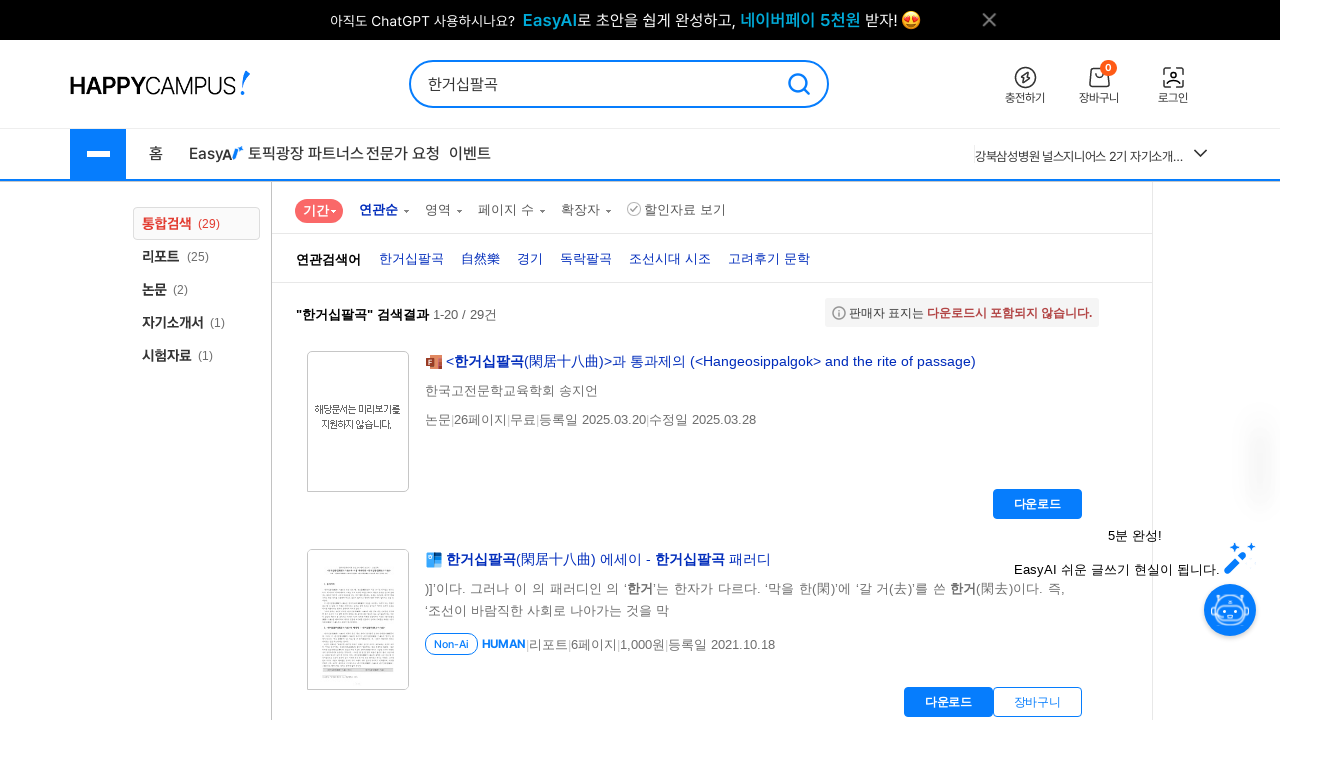

--- FILE ---
content_type: text/html; charset=UTF-8
request_url: https://www.happycampus.com/search/?type=all&qu=%ED%95%9C%EA%B1%B0%EC%8B%AD%ED%8C%94%EA%B3%A1
body_size: 28135
content:
	<!doctype html>
	<html lang="ko">
	<head>
		<meta charset="utf-8">
		<meta http-equiv="X-UA-Compatible" content="IE=Edge">
				<meta name="robots" content="INDEX, FOLLOW">
		<meta name="title" content="&quot;한거십팔곡&quot;의 검색결과 입니다.">
									<meta name="description" content=" 한국고전문학교육학회 송지언">
				<meta name="keywords" content="한거십팔곡,自然樂,경기,독락팔곡,조선시대 시조,고려후기 문학">
												<meta name="naver-site-verification" content="9d5276990e037d2a259f3dd85f8d386740d2b02d">
			<meta name="msvalidate.01" content="E236260B46612146FC41B9B341F4AE51" />
				<link rel="SHORTCUT ICON" type="image/x-icon" href="/images/v4/favicon.ico">
						
				<link rel="stylesheet" type="text/css" href="/css/v5/swiper-bundle.min.css?cssVer=20251219.0" />
<link rel="stylesheet" type="text/css" href="/css/v4/common.css?cssVer=20251219.0" />
<link rel="stylesheet" type="text/css" href="/css/v4/search2014.css?cssVer=20251219.0" />
<link rel="stylesheet" type="text/css" href="/css/pop/pop2009.css?cssVer=20251219.0" />
<link rel="stylesheet" type="text/css" href="/css/jquery-ui/jquery-ui.min.css?ver=3" />
<link rel="stylesheet" type="text/css" href="?cssVer=20251219.0" />
<script type="text/javascript" src="/assets/2905faa7/jquery.min.js"></script>
<script type="text/javascript" src="/js/swiper-bundle.min.js?jsVer=20251217.0"></script>
<script type="text/javascript" src="https://pagead2.googlesyndication.com/pagead/js/adsbygoogle.js"></script>
<script type="text/javascript" src="/js/plugin/jquery.cycle.all.js?jsVer=20251217.0"></script>
<title>&quot;한거십팔곡&quot;의 검색결과 입니다.</title>
	</head>
	<body>
							<div class="TopBanner">
					<div class="Inner">
						<div id="bannerPcHeaderLine" style="position:relative;width:1025px;height:40px;clear:both;">
		
		<ul style="list-style:none !important;overflow:hidden;width:1025px;height:40px;">
							<li data-bannerPositionSeq='233' data-bannerSeq="3492"><a href="/banner/click/3492" target='_blank'><img src="/images/hcBanner/2025/09/01/3492.png?cd=1767158434" width="1025" alt="AI글쓰기 2.1 업데이트"></a></li>
								</ul>
			</div>

	<script>
		jQuery(function () {
			
			if(typeof bannerSeq === "undefined"){
				bannerSeq = new Array();
			}

			var bannerCycleOpts = {
				fx: 'fade',
				speed: 'fast',
				timeout: 0,
				pagerEvent: 'mouseover',
				slideResize: true,
				containerResize: true,
				width: '100%',
				height: '100%',
				fit: 1,
				speed: 600,
				timeout: 3000,
				//배너가 노출될때 최초 1회 뷰 로그 저장
				before(el) {
					if(typeof $(el).attr('data-bannerSeq') !== "undefined") {
						if(bannerSeq.indexOf($(el).attr('data-bannerPositionSeq')+'-'+$(el).attr('data-bannerSeq')) == -1) {
							$.get("/banner/viewLog/" + $(el).attr('data-bannerSeq'));
							bannerSeq.push($(el).attr('data-bannerPositionSeq')+'-'+$(el).attr('data-bannerSeq'));
							console.log($(el).attr('data-bannerPositionSeq')+'-'+$(el).attr('data-bannerSeq'));
						}
					}
				},
			};

			
			$('#bannerPcHeaderLine > ul').cycle(bannerCycleOpts);

						$.get("/banner/viewLog/3492");
			
		});
	</script>						<button class="BtnClose" style="z-index: 9999">
							<img src="/images/v4/main/btn_top_close.png" alt="닫기" />
						</button>
					</div>
				</div>
				<script>
					const closeButton = document.querySelector('.BtnClose');
					closeButton.addEventListener('click', () => {
						const banner = document.querySelector('.TopBanner');
						banner.style.display = 'none';
					});
				</script>
				
			<div id="wrap_v4">
				
<header id="Header" class="Header">
	<div class="Shell">
		<div class="Inner">

			<article class="CenterBetween">

				<!--2025012291709 :: 로고 :: START-->
				<a href="/" class="Logo">
					<img src="/images/v5/logo/logo_header_hp.png" alt="">
				</a>
				<!--2025012291709 :: 로고 :: END-->

									<!--2025012291742 :: 검색창 :: START-->
					<div id="SearchBar">
						<div class="TextInput_2 NoFocused">
							<form name='search'
								  action="https://www.happycampus.com/search/"
								  accept-charset="utf-8" method="get"
								  onsubmit="return SearchBar.keywordSuggestFormSubmit();">
								<input type="hidden" id="searchType" name="type" value="all">
								<input type="text"
									   id="SearchBarInput"
									   placeholder="원하는 자료를 검색해 보세요."
									   autocomplete="off"
									   value="한거십팔곡">
								<button onclick="Common.hcLogTrace(229, 1043); " class="BtnSearch">
									<img src="/icon/v5/layout/icon_1.svg" alt="검색">
								</button>
							</form>

							<div id="SearchBarRecentSearches" class="RecentSearches"
								 style="display: none;">

								<div class="Recent">
									<div class="Title">
										<div class="Text">최근 검색어</div>
										<button class="BtnDelete"
												onclick="SearchBar.latelyKeywordReset();"
											>전체삭제</button>
									</div>
									<div class="Content">
										<div id="NoRecentSearches" class="Type1">최근 검색어 내역이 없습니다.</div>
										<div id="NoAutoSearches" class="Type1">자동완성 내역이 없습니다.</div>
										<ul class="Searching Type2" id="SearchBarKeywordArea">
										</ul>
									</div>
									<div class="BtnClose">
										<button>닫기</button>
									</div>
								</div>
							</div>
						</div>
					</div>
					<!--2025012291742 :: 검색창 :: END-->
					
								<!--2025012291851 :: 버튼 :: START-->
				<ul class="Ul-DVSXRFQ">
					<li>
						<a href="/pay/" class="Item" onclick="Common.hcLogTrace(233, 1149);">
							<div class="ImgBox">
								<img src="/icon/v5/layout/icon_1_1.svg" alt="충전하기">
							</div>
							<div class="Text">충전하기</div>
						</a>
					</li>
					<li>
						<a href="/cart/" class="Item" onclick="Common.hcLogTrace(233, 1154);">
							<div class="ImgBox">
								<img src="/icon/v5/layout/icon_1_2.svg" alt="장바구니">
								<div class="Num">0</div>
							</div>
							<div class="Text">장바구니</div>
						</a>
					</li>
											<li>
							<a href="https://www.happycampus.com/site/login/?returnUrl=https%3A%2F%2Fwww.happycampus.com%2Fsearch%2F%3Ftype%3Dall%26qu%3D%25ED%2595%259C%25EA%25B1%25B0%25EC%258B%25AD%25ED%258C%2594%25EA%25B3%25A1"
									class="Item" onclick="Common.hcLogTrace(233, 1146);">
								<div class="ImgBox">
									<img src="/icon/v5/layout/icon_1_4.svg" alt="로그인">
								</div>
								<div class="Text">로그인</div>
							</a>
						</li>
										</ul>
				<!--2025012291851 :: 버튼 :: END-->
							</article>
		</div>
	</div>
</header>
<nav class="TopNav">
	<div class="Shell">
		<div class="Inner">
			<article class="Box-I6VIE51L">
				<div class="First">
					<div class="MenuWrap">
						<button class="BtnHamburger">
							<span class="Bar"></span>
							<span class="Bar"></span>
							<span class="Bar"></span>
						</button>
						<ul class="MenuFirst">
							<li class="SubTitle">문서광장</li>
														<li>
									<a href="/kndata/report/" class="Item">
										<span>리포트</span>
										<img src="/icon/v5/layout/icon_4.svg" alt="오른쪽 화살표">
									</a>

									<ul class="SubMenu">
																					<li><a href="/kndata/report/12">경영/경제</a></li>
																						<li><a href="/kndata/report/13">공학/기술</a></li>
																						<li><a href="/kndata/report/20">교육학</a></li>
																						<li><a href="/kndata/report/18">농/수산학</a></li>
																						<li><a href="/kndata/report/23">독후감/창작</a></li>
																						<li><a href="/kndata/report/21">법학</a></li>
																						<li><a href="/kndata/report/16">사회과학</a></li>
																						<li><a href="/kndata/report/15">생활/환경</a></li>
																						<li><a href="/kndata/report/22">예체능</a></li>
																						<li><a href="/kndata/report/19">의/약학</a></li>
																						<li><a href="/kndata/report/14">인문/어학</a></li>
																						<li><a href="/kndata/report/17">자연과학</a></li>
																						<li><a href="/kndata/report/25">창업</a></li>
																						<li><a href="/kndata/report/26">디자인소스</a></li>
																						<li><a href="/kndata/report/27">프로그램소스</a></li>
																				</ul>

								</li>
																<li>
									<a href="/kndata/paper/" class="Item">
										<span>논문</span>
										<img src="/icon/v5/layout/icon_4.svg" alt="오른쪽 화살표">
									</a>

									<ul class="SubMenu">
																					<li><a href="/kndata/paper/439">인문학</a></li>
																						<li><a href="/kndata/paper/440">사회과학</a></li>
																						<li><a href="/kndata/paper/441">자연과학</a></li>
																						<li><a href="/kndata/paper/442">공학</a></li>
																						<li><a href="/kndata/paper/443">의약학</a></li>
																						<li><a href="/kndata/paper/444">농수해양학</a></li>
																						<li><a href="/kndata/paper/445">예술체육학</a></li>
																						<li><a href="/kndata/paper/446">학위논문</a></li>
																						<li><a href="/kndata/paper/5061">복합학</a></li>
																				</ul>

								</li>
																<li>
									<a href="/kndata/intro/" class="Item">
										<span>자기소개서</span>
										<img src="/icon/v5/layout/icon_4.svg" alt="오른쪽 화살표">
									</a>

									<ul class="SubMenu">
																					<li><a href="/kndata/intro/4959">취업</a></li>
																						<li><a href="/kndata/intro/4960">학교</a></li>
																						<li><a href="/kndata/intro/66">작성법</a></li>
																						<li><a href="/kndata/intro/4961">면접준비</a></li>
																						<li><a href="/kndata/intro/65">기타</a></li>
																				</ul>

								</li>
																<li>
									<a href="/kndata/resume/" class="Item">
										<span>이력서</span>
										<img src="/icon/v5/layout/icon_4.svg" alt="오른쪽 화살표">
									</a>

									<ul class="SubMenu">
																					<li><a href="/kndata/resume/59">표준 이력서</a></li>
																						<li><a href="/kndata/resume/60">디자인 이력서</a></li>
																						<li><a href="/kndata/resume/61">외국어 이력서</a></li>
																						<li><a href="/kndata/resume/62">이력서 작성법</a></li>
																				</ul>

								</li>
																<li>
									<a href="/kndata/exam/" class="Item">
										<span>시험자료</span>
										<img src="/icon/v5/layout/icon_4.svg" alt="오른쪽 화살표">
									</a>

									<ul class="SubMenu">
																					<li><a href="/kndata/exam/68">자격시험</a></li>
																						<li><a href="/kndata/exam/67">학교</a></li>
																						<li><a href="/kndata/exam/70">기타</a></li>
																				</ul>

								</li>
																<li>
									<a href="/kndata/knou/" class="Item">
										<span>방송통신대</span>
										<img src="/icon/v5/layout/icon_4.svg" alt="오른쪽 화살표">
									</a>

									<ul class="SubMenu">
																					<li><a href="/kndata/knou/72">중간과제물</a></li>
																						<li><a href="/kndata/knou/73">중간시험</a></li>
																						<li><a href="/kndata/knou/74">기말시험</a></li>
																						<li><a href="/kndata/knou/75">계절시험</a></li>
																						<li><a href="/kndata/knou/76">핵심요약노트</a></li>
																						<li><a href="/kndata/knou/346">출석대체 시험/과제</a></li>
																				</ul>

								</li>
																<li>
									<a href="/kndata/form/" class="Item">
										<span>서식</span>
										<img src="/icon/v5/layout/icon_4.svg" alt="오른쪽 화살표">
									</a>

									<ul class="SubMenu">
																					<li><a href="/kndata/form/41">각종계약서</a></li>
																						<li><a href="/kndata/form/52">건설서식</a></li>
																						<li><a href="/kndata/form/47">교육서식</a></li>
																						<li><a href="/kndata/form/50">법률서식</a></li>
																						<li><a href="/kndata/form/51">부서별서식</a></li>
																						<li><a href="/kndata/form/49">생활서식</a></li>
																						<li><a href="/kndata/form/45">업무서식</a></li>
																						<li><a href="/kndata/form/44">회사서식</a></li>
																						<li><a href="/kndata/form/46">사규/규정</a></li>
																						<li><a href="/kndata/form/43">사업계획서</a></li>
																						<li><a href="/kndata/form/53">영문서식</a></li>
																						<li><a href="/kndata/form/524">행정서식</a></li>
																						<li><a href="/kndata/form/48">기타</a></li>
																				</ul>

								</li>
																<li>
									<a href="/kndata/ppt/" class="Item">
										<span>PPT양식</span>
										<img src="/icon/v5/layout/icon_4.svg" alt="오른쪽 화살표">
									</a>

									<ul class="SubMenu">
																					<li><a href="/kndata/ppt/104">만화/애니</a></li>
																						<li><a href="/kndata/ppt/103">이미지소스</a></li>
																						<li><a href="/kndata/ppt/102">패키지자료</a></li>
																						<li><a href="/kndata/ppt/101">다이어그램</a></li>
																						<li><a href="/kndata/ppt/100">뷰티/패션</a></li>
																						<li><a href="/kndata/ppt/99">음식/식품</a></li>
																						<li><a href="/kndata/ppt/98">국가/전통/종교</a></li>
																						<li><a href="/kndata/ppt/97">과학/의료/글로벌</a></li>
																						<li><a href="/kndata/ppt/96">가족/부동산/경제</a></li>
																						<li><a href="/kndata/ppt/95">풍경/여행/동식물</a></li>
																						<li><a href="/kndata/ppt/94">취미/스포츠/레저</a></li>
																						<li><a href="/kndata/ppt/93">학교/교육</a></li>
																						<li><a href="/kndata/ppt/92">IT/컴퓨터/미디어</a></li>
																						<li><a href="/kndata/ppt/91">비즈니스</a></li>
																						<li><a href="/kndata/ppt/105">기타</a></li>
																				</ul>

								</li>
																<li>
									<a href="/kndata/corp/" class="Item">
										<span>기업보고서</span>
										<img src="/icon/v5/layout/icon_4.svg" alt="오른쪽 화살표">
									</a>

									<ul class="SubMenu">
																					<li><a href="/kndata/corp/106">대기업</a></li>
																						<li><a href="/kndata/corp/107">중견기업</a></li>
																						<li><a href="/kndata/corp/4962">중소기업</a></li>
																				</ul>

								</li>
																<li>
									<a href="/kndata/biz/" class="Item">
										<span>전문자료</span>
										<img src="/icon/v5/layout/icon_4.svg" alt="오른쪽 화살표">
									</a>

									<ul class="SubMenu">
																					<li><a href="/kndata/biz/80">세미나자료</a></li>
																				</ul>

								</li>
																<li>
									<a href="/kndata/cover/" class="Item">
										<span>표지/속지</span>
										<img src="/icon/v5/layout/icon_4.svg" alt="오른쪽 화살표">
									</a>

									<ul class="SubMenu">
																					<li><a href="/kndata/cover/88">표지</a></li>
																						<li><a href="/kndata/cover/89">리포트속지</a></li>
																				</ul>

								</li>
																<li>
									<a href="/kndata/knowhow/" class="Item">
										<span>노하우</span>
										<img src="/icon/v5/layout/icon_4.svg" alt="오른쪽 화살표">
									</a>

									<ul class="SubMenu">
																					<li><a href="/kndata/knowhow/5023">구매/판매대행</a></li>
																						<li><a href="/kndata/knowhow/5030">글쓰기</a></li>
																						<li><a href="/kndata/knowhow/5024">데이터분석</a></li>
																						<li><a href="/kndata/knowhow/5025">마케팅</a></li>
																						<li><a href="/kndata/knowhow/5026">블로그 수익화</a></li>
																						<li><a href="/kndata/knowhow/5027">쇼핑몰/스토어</a></li>
																						<li><a href="/kndata/knowhow/5028">유튜브</a></li>
																						<li><a href="/kndata/knowhow/5029">전자책/출판</a></li>
																						<li><a href="/kndata/knowhow/5035">결혼</a></li>
																						<li><a href="/kndata/knowhow/5036">공부</a></li>
																						<li><a href="/kndata/knowhow/5037">다이어트</a></li>
																						<li><a href="/kndata/knowhow/5038">디자인</a></li>
																						<li><a href="/kndata/knowhow/5039">요리레시피</a></li>
																						<li><a href="/kndata/knowhow/5040">법률</a></li>
																						<li><a href="/kndata/knowhow/5041">부동산</a></li>
																						<li><a href="/kndata/knowhow/5042">유학</a></li>
																						<li><a href="/kndata/knowhow/5043">자동차</a></li>
																						<li><a href="/kndata/knowhow/5044">재테크</a></li>
																						<li><a href="/kndata/knowhow/5045">중고거래</a></li>
																						<li><a href="/kndata/knowhow/5046">프레젠테이션</a></li>
																						<li><a href="/kndata/knowhow/5047">프리랜서</a></li>
																						<li><a href="/kndata/knowhow/5048">학교</a></li>
																						<li><a href="/kndata/knowhow/5049">회사</a></li>
																						<li><a href="/kndata/knowhow/5034">기타</a></li>
																				</ul>

								</li>
															<li class="SubTitle">자격시험</li>
							<li>
								<a href="/qualifyingExam/" class="Item">
									<span>기출문제상세</span>
									<img src="/icon/v5/layout/icon_4.svg" alt="오른쪽 화살표">
								</a>
								<ul class="SubMenu">
																			<li><a href="/qualifyingExam/list/engineer/">기사</a></li>
																				<li><a href="/qualifyingExam/list/industrialEngineer/">산업기사</a></li>
																				<li><a href="/qualifyingExam/list/craftsman/">기능사</a></li>
																				<li><a href="/qualifyingExam/list/nationalProfessionalQualification/">국가전문자격</a></li>
																				<li><a href="/qualifyingExam/list/socialWorker/">사회복지사</a></li>
																				<li><a href="/qualifyingExam/list/computerProficiency/">컴퓨터활용능력</a></li>
																				<li><a href="/qualifyingExam/list/koreanHistory/">한국사능력검정</a></li>
																		</ul>
							</li>
							<li class="SubTitle">테마광장</li>
							<li>
								<a href="/themeSquare/main/?cate1=5692" class="Item">
									<span>간호학</span>
									<img src="/icon/v5/layout/icon_4.svg" alt="오른쪽 화살표">
								</a>
								<ul class="SubMenu">
									<li><a href="/themeSquare/list/?cate1=5692&cate2=5697">학업계획서</a></li>
									<li><a href="/themeSquare/list/?cate1=5692&cate2=5693">간호진단</a></li>
									<li><a href="/themeSquare/list/?cate1=5692&cate2=5695">CASESTUDY</a></li>
									<li><a href="/themeSquare/list/?cate1=5692&cate2=5698">국가고시</a></li>
									<li><a href="/themeSquare/list/?cate1=5692&cate2=5699">자기소개서</a></li>
								</ul>
							</li>
							<li>
								<a href="/themeSquare/main/?cate1=5887" class="Item">
									<span>유아교육학</span>
									<img src="/icon/v5/layout/icon_4.svg" alt="오른쪽 화살표">
								</a>
								<ul class="SubMenu">
									<li><a href="/themeSquare/list/?cate1=5887&cate2=5889">학업계획서</a></li>
									<li><a href="/themeSquare/list/?cate1=5887&cate2=5889">리포트</a></li>
									<li><a href="/themeSquare/list/?cate1=5887&cate2=5890">관찰일지</a></li>
									<li><a href="/themeSquare/list/?cate1=5887&cate2=5891">실습일지</a></li>
									<li><a href="/themeSquare/list/?cate1=5887&cate2=5892">자기소개서</a></li>
								</ul>
							<li>
								<a href="/themeSquare/list/?cate1=13069&cate2=13091" class="Item">
									<span>사회복지사</span>
									<img src="/icon/v5/layout/icon_4.svg" alt="오른쪽 화살표">
								</a>
								<ul class="SubMenu">
									<li><a href="/themeSquare/list/?cate1=13069&cate2=13091">사회복지개론</a></li>
									<li><a href="/themeSquare/list/?cate1=13069&cate2=13095">인간행동과사회환경</a></li>
									<li><a href="/themeSquare/list/?cate1=13069&cate2=13097">사회복지정책론</a></li>
									<li><a href="/themeSquare/list/?cate1=13069&cate2=13099">사회복지법제</a></li>
									<li><a href="/themeSquare/list/?cate1=13069&cate2=13101">사회복지실천론</a></li>
									<li><a href="/themeSquare/list/?cate1=13069&cate2=13103">사회복지실천기술론</a></li>
									<li><a href="/themeSquare/list/?cate1=13069&cate2=13107">사회복지조사론</a></li>
								</ul>
							</li>
							<li>
								<a href="/themeSquare/list/?cate1=13077&cate2=13155" class="Item">
									<span>평생교육사</span>
									<img src="/icon/v5/layout/icon_4.svg" alt="오른쪽 화살표">
								</a>
								<ul class="SubMenu">
									<li><a href="/themeSquare/list/?cate1=13077&cate2=13155">평생교육론</a></li>
									<li><a href="/themeSquare/list/?cate1=13077&cate2=13157">평생교육방법론</a></li>
									<li><a href="/themeSquare/list/?cate1=13077&cate2=13159">평생교육경영론</a></li>
									<li><a href="/themeSquare/list/?cate1=13077&cate2=13161">평생교육프로그램개발론</a></li>
									<li><a href="/themeSquare/list/?cate1=13077&cate2=13165">평생교육실습</a></li>
								</ul>
							</li>
							<li>
								<a href="/themeSquare/main/?cate1=994" class="Item">
									<span>독후감</span>
									<img src="/icon/v5/layout/icon_4.svg" alt="오른쪽 화살표">
								</a>
								<ul class="SubMenu">
									<li><a href="/themeSquare/list/?cate1=994&cate2=995">자기계발</a></li>
									<li><a href="/themeSquare/list/?cate1=994&cate2=996">경제/경영</a></li>
									<li><a href="/themeSquare/list/?cate1=994&cate2=997">수필/시</a></li>
									<li><a href="/themeSquare/list/?cate1=994&cate2=998">인문/교양</a></li>
									<li><a href="/themeSquare/list/?cate1=994&cate2=999">소설/문학</a></li>
									<li><a href="/themeSquare/list/?cate1=994&cate2=1000">역사/문화</a></li>
									<li><a href="/themeSquare/list/?cate1=994&cate2=5612">사회/정치</a></li>
									<li><a href="/themeSquare/list/?cate1=994&cate2=5613">과학/공학</a></li>
									<li><a href="/themeSquare/list/?cate1=994&cate2=5614">종교/예술</a></li>
									<li><a href="/themeSquare/list/?cate1=994&cate2=1001">기타</a></li>
									<!-- li><a href="/themeSquare/list/?cate1=994&cate2=5912">도서요약본</a></li -->
								</ul>
							</li>
							<li>
								<a href="/themeSquare/main/?cate1=1002" class="Item">
									<span>자기소개서</span>
									<img src="/icon/v5/layout/icon_4.svg" alt="오른쪽 화살표">
								</a>
								<ul class="SubMenu">
									<li><a href="/themeSquare/list/?cate1=1002&cate2=1003">공사/공기업</a></li>
									<li><a href="/themeSquare/list/?cate1=1002&cate2=1004">100대 기업</a></li>
									<li><a href="/themeSquare/list/?cate1=1002&cate2=1005">의료/복지</a></li>
									<li><a href="/themeSquare/list/?cate1=1002&cate2=1006">교육</a></li>
									<li><a href="/themeSquare/list/?cate1=1002&cate2=1007">공무원/군인</a></li>
								</ul>
							</li>
							<li>
								<a href="/themeSquare/list/?cate1=5687&cate2=5688" class="Item">
									<span>학업계획서</span>
									<img src="/icon/v5/layout/icon_4.svg" alt="오른쪽 화살표">
								</a>
								<ul class="SubMenu">
									<li><a href="/themeSquare/list/?cate1=5687&cate2=5688">대입/수시</a></li>
									<li><a href="/themeSquare/list/?cate1=5687&cate2=5689">편입학</a></li>
									<li><a href="/themeSquare/list/?cate1=5687&cate2=5690">대학원</a></li>
									<li><a href="/themeSquare/list/?cate1=5687&cate2=5691">대외활동/기타</a></li>
								</ul>
							</li>
							<li>
								<a href="/themeSquare/main/?cate1=14107" class="Item">
									<span>노하우</span>
									<img src="/icon/v5/layout/icon_4.svg" alt="오른쪽 화살표">
								</a>
								<ul class="SubMenu">
									<li><a href="/themeSquare/list/?cate1=14107&cate2=14110">N잡</a></li>
									<li><a href="/themeSquare/list/?cate1=14107&cate2=14109">직무스킬</a></li>
									<li><a href="/themeSquare/list/?cate1=14107&cate2=14111">취업스킬</a></li>
									<li><a href="/themeSquare/list/?cate1=14107&cate2=14108">라이프</a></li>
								</ul>
							</li>
							<li>
								<a href="/themeSquare/main/?cate1=14114" class="Item">
									<span>서식존</span>
									<img src="/icon/v5/layout/icon_4.svg" alt="오른쪽 화살표">
								</a>
								<ul class="SubMenu">
									<li><a href="/themeSquare/list/?cate1=14114&cate2=14118"><em>각종계약서</em></a></li>
									<li><a href="/themeSquare/list/?cate1=14114&cate2=14144"><em>건설서식</em></a></li>
									<li><a href="/themeSquare/list/?cate1=14114&cate2=14130"><em>교육서식</em></a></li>
									<li><a href="/themeSquare/list/?cate1=14114&cate2=14138"><em>법률서식</em></a></li>
									<li><a href="/themeSquare/list/?cate1=14114&cate2=14142"><em>부서별서식</em></a></li>
									<li><a href="/themeSquare/list/?cate1=14114&cate2=14128"><em>사규/규정</em></a></li>
									<li><a href="/themeSquare/list/?cate1=14114&cate2=14122"><em>사업계획서</em></a></li>
									<li><a href="/themeSquare/list/?cate1=14114&cate2=14134"><em>생활서식</em></a></li>
									<li><a href="/themeSquare/list/?cate1=14114&cate2=14126"><em>업무서식</em></a></li>
									<li><a href="/themeSquare/list/?cate1=14114&cate2=14146"><em>영문서식</em></a></li>
									<li><a href="/themeSquare/list/?cate1=14114&cate2=14148"><em>행정서식</em></a></li>
								</ul>
							</li>
							<!-- <li>
								<a href="/helpdesk/notice/" class="Btn-SB5MFZS">
									공지사항
								</a>
								<a href="/helpdesk/" class="Btn-SB5MFZS">
									<img src="/icon/v5/layout/icon_6.png" alt="고객센터">
									고객센터
								</a>
							</li> -->
						</ul>
					</div>
					<ul class="Ul-EJF97NJ">
						<li>
							<a href="/">홈</a>
						</li>
						<li>
							<a href="https://write.happycampus.com" onclick="Common.hcLogTrace(233, 12406);" target="_blank">
								<span>Easy</span>
								<img src="/icon/v5/layout/icon_3.svg" alt="이지에이아이">
							</a>
						</li>
						<li>
							<a href="/aiWrite/topicSquare/" target="_blank" onclick="Common.hcLogTrace(233, 12388);">토픽광장</a>
						</li>
						<li>
							<a href="https://partners.happycampus.com" target="_blank" onclick="Common.hcLogTrace(233, 12379);">파트너스</a>
						</li>
						<li>
							<a href="https://request.happycampus.com"
									target="_blank"
									onclick="Common.hcLogTrace(233, 12418);">전문가 요청</a>
						</li>
						<li>
							<a href="/helpdesk/event/?viewType=ing">이벤트</a>
						</li>
					</ul>
				</div>

									<!-- 인기자료 :: start -->
					<div class="Second">
						<div class="Box-LZ40AJ1">
							<div class="Line"></div>
							<div class="Swiper-7025OKI swiper">
								<div class="swiper-wrapper">
																			<div class="swiper-slide" title="[2025대비] 식생활과 건강 A+족보 / [다운로드 수 1위] 최신화 총합 a+ 자료 / A+ 확정 족보">
											<a href="/exam-doc/27411812/"
													class="Item">
												[2025대비] 식생활과 건강 A+족보 / [다운로드 수 1위] 최신화 총합 a+ 자료 / A+ 확정 족보											</a>
										</div>
																			<div class="swiper-slide" title="[2025대비] 마음을읽어주는미술치료 A+ 최신족보/ [다운로드수 1위] /마미치/신출까지 최신자료 총합 a+ 정리본">
											<a href="/exam-doc/27411810/"
													class="Item">
												[2025대비] 마음을읽어주는미술치료 A+ 최신족보/ [다운로드수 1위] /마미치/신출까지 최신자료 총합 a+ 정리본											</a>
										</div>
																			<div class="swiper-slide" title="[2026년 대비] 2025년도 분당서울대학교병원 AI면접 인증O(자세한 정리, 따성지, 투표 O)">
											<a href="/intro-doc/31349531/"
													class="Item">
												[2026년 대비] 2025년도 분당서울대학교병원 AI면접 인증O(자세한 정리, 따성지, 투표 O)											</a>
										</div>
																			<div class="swiper-slide" title="[2025 대비] 2024 전남대학교 신규간호사 필기시험 완벽 복원 기출 + 정답 수록!! (2023.08.27 시험)">
											<a href="/intro-doc/28945001/"
													class="Item">
												[2025 대비] 2024 전남대학교 신규간호사 필기시험 완벽 복원 기출 + 정답 수록!! (2023.08.27 시험)											</a>
										</div>
																			<div class="swiper-slide" title="강북삼성병원 널스지니어스 2기 자기소개서 및 면접복기 (+전형별 TIP) ALL IN ONE">
											<a href="/intro-doc/33285906/"
													class="Item">
												강북삼성병원 널스지니어스 2기 자기소개서 및 면접복기 (+전형별 TIP) ALL IN ONE											</a>
										</div>
																			<div class="swiper-slide" title="[2025대비] 최신 e스포츠의 세계 A+족보 / [다운로드 수 1위] 중간,기말,+ 강의타이핑 1~14주차 모음 통합정리 2023-2까지 최신정리완료">
											<a href="/exam-doc/26754340/"
													class="Item">
												[2025대비] 최신 e스포츠의 세계 A+족보 / [다운로드 수 1위] 중간,기말,+ 강의타이핑 1~14주차 모음 통합정리 2023-2까지 최신정리완료											</a>
										</div>
																			<div class="swiper-slide" title="식생활과 건강(중간, 기말)-최신문제 추가 및 수정 완료">
											<a href="/exam-doc/33188984/"
													class="Item">
												식생활과 건강(중간, 기말)-최신문제 추가 및 수정 완료											</a>
										</div>
																			<div class="swiper-slide" title="중앙대 매경 합격 필기본 (매경테스트 독학 필수자료)">
											<a href="/exam-doc/27573788/"
													class="Item">
												중앙대 매경 합격 필기본 (매경테스트 독학 필수자료)											</a>
										</div>
																			<div class="swiper-slide" title="[2025대비] 살빼기운동과영양조절 A+ 족보 2018~2023 최신족보 + 강의타이핑 / [다운로드수 1위] /종합 정리본 A+확정">
											<a href="/exam-doc/27731808/"
													class="Item">
												[2025대비] 살빼기운동과영양조절 A+ 족보 2018~2023 최신족보 + 강의타이핑 / [다운로드수 1위] /종합 정리본 A+확정											</a>
										</div>
																			<div class="swiper-slide" title="오션폴리텍 면접 질문과 답변">
											<a href="/intro-doc/26476786/"
													class="Item">
												오션폴리텍 면접 질문과 답변											</a>
										</div>
																	</div>
							</div>
							<button class="BtnMore">
								<img src="/icon/v5/layout/icon_7.svg" alt="더보기">
							</button>
							<div class="Layer-2OERKJY">
								<div class="Title"><span class="Color_Primary">인기</span> 자료</div>
								<ul class="Ranking">
																			<li>
											<a href="/exam-doc/27411812/"
													title="[2025대비] 식생활과 건강 A+족보 / [다운로드 수 1위] 최신화 총합 a+ 자료 / A+ 확정 족보">
												1. [2025대비] 식생활과 건강 A+족보 / [다운로드 수 1위] 최신화 총합 a+ 자료 / A+ 확정 족보											</a>
										</li>
																			<li>
											<a href="/exam-doc/27411810/"
													title="[2025대비] 마음을읽어주는미술치료 A+ 최신족보/ [다운로드수 1위] /마미치/신출까지 최신자료 총합 a+ 정리본">
												2. [2025대비] 마음을읽어주는미술치료 A+ 최신족보/ [다운로드수 1위] /마미치/신출까지 최신자료 총합 a+ 정리본											</a>
										</li>
																			<li>
											<a href="/intro-doc/31349531/"
													title="[2026년 대비] 2025년도 분당서울대학교병원 AI면접 인증O(자세한 정리, 따성지, 투표 O)">
												3. [2026년 대비] 2025년도 분당서울대학교병원 AI면접 인증O(자세한 정리, 따성지, 투표 O)											</a>
										</li>
																			<li>
											<a href="/intro-doc/28945001/"
													title="[2025 대비] 2024 전남대학교 신규간호사 필기시험 완벽 복원 기출 + 정답 수록!! (2023.08.27 시험)">
												4. [2025 대비] 2024 전남대학교 신규간호사 필기시험 완벽 복원 기출 + 정답 수록!! (2023.08.27 시험)											</a>
										</li>
																			<li>
											<a href="/intro-doc/33285906/"
													title="강북삼성병원 널스지니어스 2기 자기소개서 및 면접복기 (+전형별 TIP) ALL IN ONE">
												5. 강북삼성병원 널스지니어스 2기 자기소개서 및 면접복기 (+전형별 TIP) ALL IN ONE											</a>
										</li>
																			<li>
											<a href="/exam-doc/26754340/"
													title="[2025대비] 최신 e스포츠의 세계 A+족보 / [다운로드 수 1위] 중간,기말,+ 강의타이핑 1~14주차 모음 통합정리 2023-2까지 최신정리완료">
												6. [2025대비] 최신 e스포츠의 세계 A+족보 / [다운로드 수 1위] 중간,기말,+ 강의타이핑 1~14주차 모음 통합정리 2023-2까지 최신정리완료											</a>
										</li>
																			<li>
											<a href="/exam-doc/33188984/"
													title="식생활과 건강(중간, 기말)-최신문제 추가 및 수정 완료">
												7. 식생활과 건강(중간, 기말)-최신문제 추가 및 수정 완료											</a>
										</li>
																			<li>
											<a href="/exam-doc/27573788/"
													title="중앙대 매경 합격 필기본 (매경테스트 독학 필수자료)">
												8. 중앙대 매경 합격 필기본 (매경테스트 독학 필수자료)											</a>
										</li>
																			<li>
											<a href="/exam-doc/27731808/"
													title="[2025대비] 살빼기운동과영양조절 A+ 족보 2018~2023 최신족보 + 강의타이핑 / [다운로드수 1위] /종합 정리본 A+확정">
												9. [2025대비] 살빼기운동과영양조절 A+ 족보 2018~2023 최신족보 + 강의타이핑 / [다운로드수 1위] /종합 정리본 A+확정											</a>
										</li>
																			<li>
											<a href="/intro-doc/26476786/"
													title="오션폴리텍 면접 질문과 답변">
												10. 오션폴리텍 면접 질문과 답변											</a>
										</li>
																	</ul>
							</div>
						</div>
					</div>
					<script>
						window.addEventListener('DOMContentLoaded', () => {
							// set vars: html element 변수 설정
							const btnMore = document.querySelector('.Box-LZ40AJ1 .BtnMore');
							const topSaleDocListLayer = document.querySelector('.Layer-2OERKJY');

							// 인기 자료 목록 더보기 클릭 이벤트
							btnMore.addEventListener('click', () => {
								topSaleDocListLayer.classList.toggle('Open');
								btnMore.classList.toggle('On');
							});

							// 화면 클릭시 인기자료 목록 숨김 이벤트 처리
							document.addEventListener('click', function(event) {
								if (!btnMore.contains(event.target)
									&& !topSaleDocListLayer.contains(event.target)) {

									topSaleDocListLayer.classList.remove('Open');
									btnMore.classList.remove('On');
								}
							});

							// 인기 자료 목록 swiper 설정
							const swiper7 = new Swiper('.Swiper-7025OKI', {
								direction: "vertical",
								height: 18,
								slidesPerView: 1,
								loop: true,
								autoplay: {
									delay: 2500,
									disableOnInteraction: false,
								},
							});

							swiper7.el.addEventListener('mouseenter', function () {
								swiper7.autoplay.stop();
							});

							swiper7.el.addEventListener('mouseleave', function () {
								swiper7.autoplay.start();
							});
						});
					</script>
					<!-- 인기자료 :: end -->
							</article>
		</div>
	</div>
</nav>			<div class="sch_top_line"></div>
	<div id="container">
<!-- container -->
<div id="container">
	<!-- aside -->
	<div class="aside">
		<ul class="s_menu">
						<li class=on> <span style="cursor:pointer" class="cate1" onclick="Search.setTypeFilter('total');return false;"><span class="txt_tab">통합검색<em class="c_n1">(29)</em></span></span></li>
								<li > <span style="cursor:pointer" class="cate2" onclick="Search.setTypeFilter('report');return false;"><span class="txt_tab">리포트<em class="c_n3">(25)</em></span></span></li>
										<li > <span style="cursor:pointer" class="cate3" onclick="Search.setTypeFilter('paper');return false;"><span class="txt_tab">논문<em class="c_n4">(2)</em></span></span></li>
										<li > <span style="cursor:pointer" class="cate4" onclick="Search.setTypeFilter('intro');return false;"><span class="txt_tab">자기소개서<em class="c_n5">(1)</em></span></span></li>
										<li > <span style="cursor:pointer" class="cate6" onclick="Search.setTypeFilter('exam');return false;"><span class="txt_tab">시험자료<em class="c_n7">(1)</em></span></span></li>
							</ul>
	</div>
	<!-- //aside -->
		<!-- content -->
	<div class="content">
		<div class="sch_sort">
			<ul>
									<li class="menu">
						<div class="im_mark">
														<span style="cursor:pointer" class="direct_in on" onclick="Search.openFilter('dateFilterPop', event);return false;">기간</span>
						</div>
						<div id="dateFilterPop" class="sort_pop1" style="display: none">
							<ul>
								<li><span style="cursor:pointer" class="sort_lnk on" onclick="Search.setDateFilter(true);return false;">전체</span></li>
								<li><span style="cursor:pointer" class="sort_lnk " onclick="Search.setDateFilter(false, '3m');return false;">3개월</span></li>
								<li><span style="cursor:pointer" class="sort_lnk " onclick="Search.setDateFilter(false, '6m');return false;">6개월</span></li>
								<li><span style="cursor:pointer" class="sort_lnk " onclick="Search.setDateFilter(false, '1y');return false;">1년</span></li>
								<li><span style="cursor:pointer" class="sort_lnk " onclick="Search.setDateFilter(false, '2y');return false;">2년</span></li>
								<li><span style="cursor:pointer" class="sort_lnk " onclick="Search.setDateFilter(false, '3y');return false;">3년</span></li>
								<li><span style="cursor:pointer" class="sort_lnk " onclick="Search.setDateFilter(false, '5y');return false;">5년</span></li>
							</ul>
							<div class="date_set">
								<span>직접입력</span>
								<div class="set_input">
											<span>
			<input class="date" name="filterStartDate" id="filterStartDate" type="text" value="2022.03.21" data-date-format="yyyy.mm.dd" readonly>
		</span>											<span>
			<input class="date" name="filterEndDate" id="filterEndDate" type="text" value="2025.03.20" data-date-format="yyyy.mm.dd" readonly>
		</span>								</div>
								<span style="cursor:pointer" class="btn_sort_submit" onclick="Search.setDateFilter(false);return false;">적용</span>
							</div>
						</div>
					</li>
								<li class="menu">
										<span style="cursor:pointer" class="direct_in on" onclick="Search.openFilter('areaOrderPop', event);return false;">연관순</span>
					<div id="areaOrderPop" class="sort_pop1" style="height:72px;display: none">
						<ul>
							<li><span style="cursor:pointer" class="sort_lnk on" onclick="Search.setOrderFilter('');return false;">연관순</span></li>
							<li><span style="cursor:pointer" class="sort_lnk " onclick="Search.setOrderFilter('date');return false;">최신순</span></li>
						</ul>
					</div>
				</li>

				<li class="menu">
											<span style="cursor:pointer" class="direct_in" onclick="Search.openFilter('areaFilterPop', event);return false;">영역</span>
										<div id="areaFilterPop" class="sort_pop1" style="height:128px;display: none">
						<ul>
							<li><span style="cursor:pointer" class="sort_lnk on" onclick="Search.setAreaFilter('');return false;">전체</span></li>
							<li><span style="cursor:pointer" class="sort_lnk " onclick="Search.setAreaFilter('title');return false;">제목</span></li>
							<li><span style="cursor:pointer" class="sort_lnk " onclick="Search.setAreaFilter('body');return false;">본문</span></li>
							<li><span style="cursor:pointer" class="sort_lnk " onclick="Search.setAreaFilter('tag');return false;">태그</span></li>
						</ul>
					</div>
				</li>
									<li class="menu">
													<span style="cursor:pointer" class="direct_in" onclick="Search.openFilter('pageFilterPop', event);return false;">페이지 수</span>
												<div id="pageFilterPop" class="sort_pop2" style="display: none">
							<ul>
								<li>
									<span style="cursor:pointer"
										  class="sort_lnk"
										  onclick="Search.setPageFilter({isReset: true});return false;">전체페이지</span>
								</li>
								<li>
									<span style="cursor:pointer"
										  class="sort_lnk "
										  onclick="Search.setPageFilter({minPage: 1, maxPage: 5, startPage: 1, endPage: 5});return false;">1 페이지 ~ 5 페이지</span>
								</li>
								<li>
									<span style="cursor:pointer"
										  class="sort_lnk "
										  onclick="Search.setPageFilter({minPage: 6, maxPage: 10, startPage: 6, endPage: 10});return false;">6 페이지 ~ 10 페이지</span>
								</li>
								<li class="page_num">
																			<span style="display: block;">직접입력</span>
																		<label style="display: inline-block">
										<input id="filterStartPage"
											   type="text"
											   onkeyup="if(event.keyCode == 13) Search.setPageFilter();"
											   placeholder="1"
											   value=""
											   data-minpage="1"> 페이지
									</label>
									<span style="display: inline-block;">~</span>
									<label style="display: inline-block">
										<input id="filterEndPage"
											   type="text"
											   onkeyup="if(event.keyCode == 13) Search.setPageFilter();"
											   placeholder="34"
											   value=""
											   data-maxpage="34"> 페이지
									</label>
									<span style="cursor:pointer;display: inline-block;margin-bottom: 0;"
										  class="btn_sort_submit"
										  onclick="Search.setPageFilter();return false;">적용</span>
								</li>
							</ul>
						</div>
					</li>
								<li class="menu">
											<span style="cursor:pointer" class="direct_in" onclick="Search.openFilter('extensionFilterPop', event);return false;">확장자</span>
										<div id="extensionFilterPop" class="sort_pop1" style="height:auto;display: none;">
						<ul>
							<li><span style="cursor:pointer" class="sort_lnk on" onclick="Search.setExtFilter('');return false;">전체</span></li>
															<li><span style="cursor:pointer" class="sort_lnk " onclick="Search.setExtFilter('hwp');return false;">한글</span></li>
															<li><span style="cursor:pointer" class="sort_lnk " onclick="Search.setExtFilter('pdf');return false;">PDF</span></li>
															<li><span style="cursor:pointer" class="sort_lnk " onclick="Search.setExtFilter('doc');return false;">MS워드</span></li>
															<li><span style="cursor:pointer" class="sort_lnk " onclick="Search.setExtFilter('xls');return false;">MS엑셀</span></li>
															<li><span style="cursor:pointer" class="sort_lnk " onclick="Search.setExtFilter('ppt');return false;">MS파워포인트</span></li>
															<li><span style="cursor:pointer" class="sort_lnk " onclick="Search.setExtFilter('zip');return false;">압축파일</span></li>
															<li><span style="cursor:pointer" class="sort_lnk " onclick="Search.setExtFilter('etc');return false;">기타</span></li>
													</ul>
					</div>
				</li>
				<li class="menu">
					<span style="cursor:pointer" class="set_sale" onclick="Search.setSaleEvent(true);return false;"><span class="chk "></span>할인자료 보기</span>
				</li>

							</ul>

			<form action="/search/" method="get" id="filterForm">
				<input type="hidden" id="type" name="type" value="total">
				<input type="hidden" id="order" name="order" value="">
				<input type="hidden" id="area" name="area" value="">
				<input type="hidden" id="startDate" name="startDate" value="">
				<input type="hidden" id="endDate" name="endDate" value="">
				<input type="hidden" id="startPage" name="startPage" value="">
				<input type="hidden" id="endPage" name="endPage" value="">
				<input type="hidden" id="ext" name="ext" value="">
				<input type="hidden" id="saleEvent" name="saleEvent" value="">
				<input type="hidden" name="qu" value="한거십팔곡">
				<input type="hidden" id="withinQuHidden" name="withinQu" value="">
				<input type="hidden" id="inSearchChkHidden" name="inSearchChk" value="" >
			</form>
		</div>
					<div class="relate">
				<h2 class="tit">연관검색어</h2>
				<div class="re_lst">
											<span><a href="/search/?qu=%ED%95%9C%EA%B1%B0%EC%8B%AD%ED%8C%94%EA%B3%A1" onclick="Common.hcLogTrace(201, 202);">한거십팔곡</a></span>
											<span><a href="/search/?qu=%E8%87%AA%E7%84%B6%EF%A5%9C" onclick="Common.hcLogTrace(201, 202);">自然樂</a></span>
											<span><a href="/search/?qu=%EA%B2%BD%EA%B8%B0" onclick="Common.hcLogTrace(201, 202);">경기</a></span>
											<span><a href="/search/?qu=%EB%8F%85%EB%9D%BD%ED%8C%94%EA%B3%A1" onclick="Common.hcLogTrace(201, 202);">독락팔곡</a></span>
											<span><a href="/search/?qu=%EC%A1%B0%EC%84%A0%EC%8B%9C%EB%8C%80+%EC%8B%9C%EC%A1%B0" onclick="Common.hcLogTrace(201, 202);">조선시대 시조</a></span>
											<span><a href="/search/?qu=%EA%B3%A0%EB%A0%A4%ED%9B%84%EA%B8%B0+%EB%AC%B8%ED%95%99" onclick="Common.hcLogTrace(201, 202);">고려후기 문학</a></span>
									</div>
			</div>
		
		
			
						<div class="lst_type1">
				<div class="sc_notify">
					<img src="/icon/v5/search/info.png" width="14" alt="">
					판매자 표지는 <em>다운로드시 포함되지 않습니다.</em>
				</div>

				<h2 class="tit">
					"한거십팔곡" 검색결과 <span>1-20 / 29건</span>
									</h2>

				<ul>
												<li >
								<div class="thumb">
									
									<a href="/paper-doc/30985979/"
											target="_blank"
											class="sp_thmb thmb100x">
										<img alt="자료 표지"
												src="/images/common/noimg/no_support/92_131.gif">
										<span class="thmb_v"></span>
																													</a>
								</div>
								<div class="doc_detail_w">
									<dl class="doc_detail">
										<dt style="max-height: 42px;overflow-y: hidden;text-align: left">
											<img src='/images/v5/common/fileIcons/etc.svg' class='im_p' alt=''> <a href="/paper-doc/30985979/" target="_blank"> &lt;<strong>한거십팔곡</strong>(閑居十八曲)&gt;과 통과제의 (&lt;Hangeosippalgok&gt; and the rite of passage)</a>
																					</dt>
																					<dd class="d_con" style="max-height: 51px;word-break:break-all;overflow-y: hidden;text-align: justify">한국고전문학교육학회 송지언</dd>
																				<dd class="d_info">
																						논문 <span>|</span> 26페이지 <span>|</span> 무료  <span>|</span> 등록일 2025.03.20 <span>|</span> 수정일 2025.03.28 </dd>
									</dl>
								</div>
								<div class="BtnBox_ser">
									
																			<a class="Button_ser Style1"
												href="#"
												onclick="Common.download(30985979);Common.hcLogTrace(201, 233, '');return false;"
												title="다운로드">다운로드</a>
									
																	</div>
							</li>
														<li >
								<div class="thumb">
									
									<a href="/report-doc/26401508/"
											target="_blank"
											class="sp_thmb thmb100x">
										<img alt="자료 표지"
												src="https://image4.happycampus.com/Production/thumb212/2021/10/18/data26401508-0001.jpg">
										<span class="thmb_v"></span>
																													</a>
								</div>
								<div class="doc_detail_w">
									<dl class="doc_detail">
										<dt style="max-height: 42px;overflow-y: hidden;text-align: left">
											<img src='/images/v5/common/fileIcons/hwp.svg' class='im_p' alt=''> <a href="/report-doc/26401508/" target="_blank"> <strong>한거십팔곡</strong>(閑居十八曲) 에세이 - <strong>한거십팔곡</strong> 패러디</a>
																					</dt>
																					<dd class="d_con" style="max-height: 51px;word-break:break-all;overflow-y: hidden;text-align: justify">)]’이다. 그러나 이 의 패러디인 의 ‘<strong>한거</strong>’는 한자가 다르다. ‘막을 한(閑)’에 ‘갈 거(去)’를 쓴 <strong>한거</strong>(閑去)이다. 즉, ‘조선이 바람직한 사회로 나아가는 것을 막</dd>
																				<dd class="d_info">
																							<div class="non-ai">
													<span class="Flag_12 Style1">
														<span>Non-Ai</span>
													</span>
													<span class="ico_human">HUMAN</span>
												</div>
												<span>|</span>
																							리포트 <span>|</span> 6페이지 <span>|</span> 1,000원  <span>|</span> 등록일 2021.10.18  </dd>
									</dl>
								</div>
								<div class="BtnBox_ser">
									
																			<a class="Button_ser Style1"
												href="#"
												onclick="Common.download(26401508);Common.hcLogTrace(201, 233, '');return false;"
												title="다운로드">다운로드</a>
									
																			<a class="Button_ser Style2"
												href="#"
												onClick="Cart.addItem(26401508);Common.hcLogTrace(201, 234);return false;"
												title="장바구니">장바구니</a>
																	</div>
							</li>
												<li>
						<a href="https://write.happycampus.com" target="_blank"><img src="/images/event/aiWrite/250925_sb_ai.png"></a>
					</li>							<li >
								<div class="thumb">
																			<span class="ThumbnailSketchLabel">판매자 표지</span>
									
									<a href="/report-doc/30014651/"
											target="_blank"
											class="sp_thmb thmb100x">
										<img alt="자료 표지"
												src="/images/thumbnailSketch/6003/30014651.jpg">
										<span class="thmb_v"></span>
																													</a>
								</div>
								<div class="doc_detail_w">
									<dl class="doc_detail">
										<dt style="max-height: 42px;overflow-y: hidden;text-align: left">
											<img src='/images/v5/common/fileIcons/hwp.svg' class='im_p' alt=''> <a href="/report-doc/30014651/" target="_blank"> [시감상문] <strong>한거십팔곡</strong>(권호문)</a>
																					</dt>
																					<dd class="d_con" style="max-height: 51px;word-break:break-all;overflow-y: hidden;text-align: justify">소개 및 참고문헌３<strong>한거십팔곡</strong>００００ 년 ００월 ００일 ０요일 제출제목<strong>한거십팔곡</strong>지은이권호문감상기간００００년 ０월～０일갈래연시조각 연의 해석제１수： 충효를 추구하는 마음제３수： 세사 ... 팔곡， <strong>한거십팔곡</strong>시대조선생애권호문은 조선 중기의 유학자이자 문인으로 본관은 안동이다． 그는 １５４９년 부친을 여의고 ２９세에 벼슬에 나아가고 합격했으나 모친마저 여의자 벼슬을 단념</dd>
																				<dd class="d_info">
																						리포트 <span>|</span> 5페이지 <span>|</span> 1,000원  <span>|</span> 등록일 2024.06.17  </dd>
									</dl>
								</div>
								<div class="BtnBox_ser">
									
																			<a class="Button_ser Style1"
												href="#"
												onclick="Common.download(30014651);Common.hcLogTrace(201, 233, '');return false;"
												title="다운로드">다운로드</a>
									
																			<a class="Button_ser Style2"
												href="#"
												onClick="Cart.addItem(30014651);Common.hcLogTrace(201, 234);return false;"
												title="장바구니">장바구니</a>
																	</div>
							</li>
														<li >
								<div class="thumb">
									
									<a href="/report-doc/2904621/"
											target="_blank"
											class="sp_thmb thmb100x">
										<img alt="자료 표지"
												src="https://image4.happycampus.com/Production/thumb212/2004/07/01/data2904621-0001.jpg">
										<span class="thmb_v"></span>
																													</a>
								</div>
								<div class="doc_detail_w">
									<dl class="doc_detail">
										<dt style="max-height: 42px;overflow-y: hidden;text-align: left">
											<img src='/images/v5/common/fileIcons/hwp.svg' class='im_p' alt=''> <a href="/report-doc/2904621/" target="_blank"> [고전문학] 도산십이곡과  <strong>한거십팔곡</strong>에 나타난  시인의 고민은 무엇인가?</a>
																					</dt>
																					<dd class="d_con" style="max-height: 51px;word-break:break-all;overflow-y: hidden;text-align: justify">「도산십이곡」과 「<strong>한거십팔곡</strong>」에 나타난시인의 고민은 무엇인가?< 개요 >Ⅰ. 서론Ⅱ. 「도산십이곡」에 대하여1. 시 전문과 풀이2. 창작 배경 및 작품 배경3. 작품해석4. 작가 ...  퇴계 이황에 대해서Ⅲ. 「<strong>한거십팔곡</strong>」에 대하여1. 시 전문과 풀이2. 작품해석3. 작자 송암 권호문에 대해서Ⅳ. 결론Ⅴ. 참고문헌Ⅰ. 서론「도산십이곡」은 이황이 지은 것이고 ...  「<strong>한거십팔곡</strong>」은 이황의 제자인 송암 권호문이 지은 것이다. 스승과 제자 사이니만큼 이 두 시조에서는 우리나라 고전문학의 특징을 대변한다고 보여진다. 이 두 시조에 나타나 있는 시대</dd>
																				<dd class="d_info">
																							<div class="non-ai">
													<span class="Flag_12 Style1">
														<span>Non-Ai</span>
													</span>
													<span class="ico_human">HUMAN</span>
												</div>
												<span>|</span>
																							리포트 <span>|</span> 12페이지 <span>|</span> 1,000원  <span>|</span> 등록일 2004.07.01  </dd>
									</dl>
								</div>
								<div class="BtnBox_ser">
									
																			<a class="Button_ser Style1"
												href="#"
												onclick="Common.download(2904621);Common.hcLogTrace(201, 233, '');return false;"
												title="다운로드">다운로드</a>
									
																			<a class="Button_ser Style2"
												href="#"
												onClick="Cart.addItem(2904621);Common.hcLogTrace(201, 234);return false;"
												title="장바구니">장바구니</a>
																	</div>
							</li>
														<li >
								<div class="thumb">
																			<span class="ThumbnailSketchLabel">판매자 표지</span>
									
									<a href="/report-doc/30492305/"
											target="_blank"
											class="sp_thmb thmb100x">
										<img alt="자료 표지"
												src="/images/thumbnailSketch/6099/30492305.jpg">
										<span class="thmb_v"></span>
																													</a>
								</div>
								<div class="doc_detail_w">
									<dl class="doc_detail">
										<dt style="max-height: 42px;overflow-y: hidden;text-align: left">
											<img src='/images/v5/common/fileIcons/hwp.svg' class='im_p' alt=''> <a href="/report-doc/30492305/" target="_blank"> 조선시대 자연을 노래한 문학</a>
																					</dt>
																					<dd class="d_con" style="max-height: 51px;word-break:break-all;overflow-y: hidden;text-align: justify">조선시대 자연을 노래한 문학조선시대 자연을 노래한 문학작품으로는 송순이 지은 면앙정가, 십 년을 경영하여와 권호문이 지은 <strong>한거십팔곡</strong>, 윤선도가 지은 어부사시사, 맹사성이 지 ... 으로 보는 견해도 많이 있습니다.송순이 면앙정을 짓는데 10년이라는 시간이 걸렸다고 하는 것이 이것을 증명하고 있습니다.●<strong>한거십팔곡</strong><strong>한거십팔곡</strong>을 지은 권호문은 조선 선조 때의 학자인데요 ... 은 문하생으로는 유성룡과 김성일 등이 있습니다.이황(李滉)을 스승으로 모셨던 인물권호문유성룡김성일●<strong>한거십팔곡</strong>을 지은 권호문<strong>한거십팔곡</strong>을 지은 권호문은 학행을 높이 평가받았고요 만년</dd>
																				<dd class="d_info">
																						리포트 <span>|</span> 5페이지 <span>|</span> 1,000원  <span>|</span> 등록일 2024.11.13  </dd>
									</dl>
								</div>
								<div class="BtnBox_ser">
									
																			<a class="Button_ser Style1"
												href="#"
												onclick="Common.download(30492305);Common.hcLogTrace(201, 233, '');return false;"
												title="다운로드">다운로드</a>
									
																			<a class="Button_ser Style2"
												href="#"
												onClick="Cart.addItem(30492305);Common.hcLogTrace(201, 234);return false;"
												title="장바구니">장바구니</a>
																	</div>
							</li>
														<li >
								<div class="thumb">
																			<span class="ThumbnailSketchLabel">판매자 표지</span>
									
									<a href="/report-doc/30509141/"
											target="_blank"
											class="sp_thmb thmb100x">
										<img alt="자료 표지"
												src="/images/thumbnailSketch/6102/30509141.jpg">
										<span class="thmb_v"></span>
																													</a>
								</div>
								<div class="doc_detail_w">
									<dl class="doc_detail">
										<dt style="max-height: 42px;overflow-y: hidden;text-align: left">
											<img src='/images/v5/common/fileIcons/hwp.svg' class='im_p' alt=''> <a href="/report-doc/30509141/" target="_blank"> 16세기의 시조</a>
																					</dt>
																					<dd class="d_con" style="max-height: 51px;word-break:break-all;overflow-y: hidden;text-align: justify">이 지은 <strong>한거십팔곡</strong> 권호문이 지은 <strong>한거십팔곡</strong>은 19수의 연시조 작품인데요 벼슬길에 나가 임금을 섬기는 삶과 은거하여 자연을 즐기는 삶 사이의 고민을 드러낸 뒤, 강호를 즐기며 살아가 ... 은 이를 즐기나니 하물며 부귀는 위기이니 가난하고 천하게 살아가리라. <strong>한거십팔곡</strong>에서 권호문은 벼슬을 하는 삶과 자연 속의 삶에서 갈등을 하다가 자연 속의 삶을 선택하게 됩니다</dd>
																				<dd class="d_info">
																						리포트 <span>|</span> 5페이지 <span>|</span> 1,000원  <span>|</span> 등록일 2024.11.21  </dd>
									</dl>
								</div>
								<div class="BtnBox_ser">
									
																			<a class="Button_ser Style1"
												href="#"
												onclick="Common.download(30509141);Common.hcLogTrace(201, 233, '');return false;"
												title="다운로드">다운로드</a>
									
																			<a class="Button_ser Style2"
												href="#"
												onClick="Cart.addItem(30509141);Common.hcLogTrace(201, 234);return false;"
												title="장바구니">장바구니</a>
																	</div>
							</li>
														<li >
								<div class="thumb">
																			<span class="ThumbnailSketchLabel">판매자 표지</span>
									
									<a href="/report-doc/30574019/"
											target="_blank"
											class="sp_thmb thmb100x">
										<img alt="자료 표지"
												src="/images/thumbnailSketch/6115/30574019.jpg">
										<span class="thmb_v"></span>
																													</a>
								</div>
								<div class="doc_detail_w">
									<dl class="doc_detail">
										<dt style="max-height: 42px;overflow-y: hidden;text-align: left">
											<img src='/images/v5/common/fileIcons/hwp.svg' class='im_p' alt=''> <a href="/report-doc/30574019/" target="_blank"> 조선시대의 시가</a>
																					</dt>
																					<dd class="d_con" style="max-height: 51px;word-break:break-all;overflow-y: hidden;text-align: justify">, 관동별곡, 성산별곡,속미인곡등이 있습니다.●권호문이 지은 연시조조선 선조 시대에 권호문이 지은 연시조로 <strong>한거십팔곡</strong>이 있습니다.권호문이 지은 연시조인 <strong>한거십팔곡</strong>의 첫쩨수를 을 현대어 ... 이 급해 허둥대고 있노라.권호문이 지은 연시조인 <strong>한거십팔곡</strong>의 둘쨰와 셋쩨수를 을 현대어로 옮기면 다음과 같습니다.(남과 재주를) 서로 견주어 보다가 벼슬에 오르는 일이 늦어졌도다.책 ... 는 물고기와 새는 스스로 한가롭게 지내니이제 곧 속세의 일을 잊고 너(물고기와 새)를 따르려 하노라.권호문이 지은 연시조인 <strong>한거십팔곡</strong>에서 자연속에서의 삶과 세속의 삶사이에서 갈등</dd>
																				<dd class="d_info">
																						리포트 <span>|</span> 5페이지 <span>|</span> 1,000원  <span>|</span> 등록일 2024.12.21  </dd>
									</dl>
								</div>
								<div class="BtnBox_ser">
									
																			<a class="Button_ser Style1"
												href="#"
												onclick="Common.download(30574019);Common.hcLogTrace(201, 233, '');return false;"
												title="다운로드">다운로드</a>
									
																			<a class="Button_ser Style2"
												href="#"
												onClick="Cart.addItem(30574019);Common.hcLogTrace(201, 234);return false;"
												title="장바구니">장바구니</a>
																	</div>
							</li>
														<li >
								<div class="thumb">
																			<span class="ThumbnailSketchLabel">판매자 표지</span>
									
									<a href="/report-doc/30452717/"
											target="_blank"
											class="sp_thmb thmb100x">
										<img alt="자료 표지"
												src="/images/thumbnailSketch/6091/30452717.jpg">
										<span class="thmb_v"></span>
																													</a>
								</div>
								<div class="doc_detail_w">
									<dl class="doc_detail">
										<dt style="max-height: 42px;overflow-y: hidden;text-align: left">
											<img src='/images/v5/common/fileIcons/hwp.svg' class='im_p' alt=''> <a href="/report-doc/30452717/" target="_blank"> 고려후기의 문학</a>
																					</dt>
																					<dd class="d_con" style="max-height: 51px;word-break:break-all;overflow-y: hidden;text-align: justify">이야말로 어떻습니까.경기체가 작품인 독락팔곡을 지은 권호문은 연시조인 <strong>한거십팔곡</strong> [獨樂八曲ㆍ閑居十八曲]도 지었습니다.연시조인 <strong>한거십팔곡</strong>중에서 가장 중요한 부분인 8연을 현대어로 옮기면 다음</dd>
																				<dd class="d_info">
																						리포트 <span>|</span> 5페이지 <span>|</span> 1,000원  <span>|</span> 등록일 2024.10.26  </dd>
									</dl>
								</div>
								<div class="BtnBox_ser">
									
																			<a class="Button_ser Style1"
												href="#"
												onclick="Common.download(30452717);Common.hcLogTrace(201, 233, '');return false;"
												title="다운로드">다운로드</a>
									
																			<a class="Button_ser Style2"
												href="#"
												onClick="Cart.addItem(30452717);Common.hcLogTrace(201, 234);return false;"
												title="장바구니">장바구니</a>
																	</div>
							</li>
														<li >
								<div class="thumb">
									
									<a href="/intro-doc/26253596/"
											target="_blank"
											class="sp_thmb thmb100x">
										<img alt="자료 표지"
												src="https://image4.happycampus.com/Production/thumb212/2021/07/18/data26253596-0001.jpg">
										<span class="thmb_v"></span>
																													</a>
								</div>
								<div class="doc_detail_w">
									<dl class="doc_detail">
										<dt style="max-height: 42px;overflow-y: hidden;text-align: left">
											<img src='/images/v5/common/fileIcons/doc.svg' class='im_p' alt=''> <a href="/intro-doc/26253596/" target="_blank"> 고려대학교 국어국문학과 자기소개서 4번 (최초합)</a>
																					</dt>
																					<dd class="d_con" style="max-height: 51px;word-break:break-all;overflow-y: hidden;text-align: justify">를 이끌 수 있는 ‘문학’의 능동적 힘에 매료되었습니다.문학은 제게 힘이 되어주기도 하였습니다. 문학시간에 ‘<strong>한거십팔곡</strong>’의 ‘십재황황’, ‘계교’ 등의 시구를 배우며 현대시뿐 아니</dd>
																				<dd class="d_info">
																							<div class="non-ai">
													<span class="Flag_12 Style1">
														<span>Non-Ai</span>
													</span>
													<span class="ico_human">HUMAN</span>
												</div>
												<span>|</span>
																							자기소개서 <span>|</span> 1페이지 <span>|</span> 3,000원  <span>|</span> 등록일 2021.07.18  </dd>
									</dl>
								</div>
								<div class="BtnBox_ser">
									
																			<a class="Button_ser Style1"
												href="#"
												onclick="Common.download(26253596);Common.hcLogTrace(201, 233, '');return false;"
												title="다운로드">다운로드</a>
									
																			<a class="Button_ser Style2"
												href="#"
												onClick="Cart.addItem(26253596);Common.hcLogTrace(201, 234);return false;"
												title="장바구니">장바구니</a>
																	</div>
							</li>
														<li >
								<div class="thumb">
																			<span class="ThumbnailSketchLabel">판매자 표지</span>
									
									<a href="/report-doc/30534209/"
											target="_blank"
											class="sp_thmb thmb100x">
										<img alt="자료 표지"
												src="/images/thumbnailSketch/6107/30534209.jpg">
										<span class="thmb_v"></span>
																													</a>
								</div>
								<div class="doc_detail_w">
									<dl class="doc_detail">
										<dt style="max-height: 42px;overflow-y: hidden;text-align: left">
											<img src='/images/v5/common/fileIcons/hwp.svg' class='im_p' alt=''> <a href="/report-doc/30534209/" target="_blank"> 경기체가 작품</a>
																					</dt>
																					<dd class="d_con" style="max-height: 51px;word-break:break-all;overflow-y: hidden;text-align: justify">습니다.8장으로 되어 있는 독락팔곡은 산수 사이에서 노닐며 도학을 닦는 자세를 나타내었던 작품입니다.8장으로 되어 있는 독락팔곡외에 권호문은 18연으로 되어 있는 연시조인 <strong>한거십팔곡</strong></dd>
																				<dd class="d_info">
																						리포트 <span>|</span> 5페이지 <span>|</span> 1,000원  <span>|</span> 등록일 2024.12.01  </dd>
									</dl>
								</div>
								<div class="BtnBox_ser">
									
																			<a class="Button_ser Style1"
												href="#"
												onclick="Common.download(30534209);Common.hcLogTrace(201, 233, '');return false;"
												title="다운로드">다운로드</a>
									
																			<a class="Button_ser Style2"
												href="#"
												onClick="Cart.addItem(30534209);Common.hcLogTrace(201, 234);return false;"
												title="장바구니">장바구니</a>
																	</div>
							</li>
														<li >
								<div class="thumb">
									
									<a href="/paper-doc/30986627/"
											target="_blank"
											class="sp_thmb thmb100x">
										<img alt="자료 표지"
												src="https://image5.happycampus.com/Production/thumb212/agentkci/6198/data30986627-0001.jpg">
										<span class="thmb_v"></span>
																													</a>
								</div>
								<div class="doc_detail_w">
									<dl class="doc_detail">
										<dt style="max-height: 42px;overflow-y: hidden;text-align: left">
											<img src='/images/v5/common/fileIcons/etc.svg' class='im_p' alt=''> <a href="/paper-doc/30986627/" target="_blank"> 松巖 權好文의 &lt;閑居十八曲&gt;과 문학치료 (Songam Kwon, Ho-moon&#039;s &lt;Hangeosippalgok&gt; and Literatherapy)</a>
																					</dt>
																					<dd class="d_con" style="max-height: 51px;word-break:break-all;overflow-y: hidden;text-align: justify">한국시가학회 김상진</dd>
																				<dd class="d_info">
																						논문 <span>|</span> 34페이지 <span>|</span> 무료  <span>|</span> 등록일 2025.03.20 <span>|</span> 수정일 2025.03.28 </dd>
									</dl>
								</div>
								<div class="BtnBox_ser">
									
																			<a class="Button_ser Style1"
												href="#"
												onclick="Common.download(30986627);Common.hcLogTrace(201, 233, '');return false;"
												title="다운로드">다운로드</a>
									
																	</div>
							</li>
														<li >
								<div class="thumb">
									
									<a href="/report-doc/22037559/"
											target="_blank"
											class="sp_thmb thmb100x">
										<img alt="자료 표지"
												src="https://image4.happycampus.com/Production/thumb212/2018/10/30/data22037559-0001.jpg">
										<span class="thmb_v"></span>
																													</a>
								</div>
								<div class="doc_detail_w">
									<dl class="doc_detail">
										<dt style="max-height: 42px;overflow-y: hidden;text-align: left">
											<img src='/images/v5/common/fileIcons/hwp.svg' class='im_p' alt=''> <a href="/report-doc/22037559/" target="_blank"> 경기체가의 해체, 권호문의 『독락팔곡』</a>
																					</dt>
																					<dd class="d_con" style="max-height: 51px;word-break:break-all;overflow-y: hidden;text-align: justify">시조 “<strong>한거십팔곡</strong>”의 경우에는 1수가 더 많은 19수로 되어있다는 사실을 지적하며 김문기 교수의 해명을 싣고 있다. 첫째, “독락팔곡”은 본래 8장으로 되어 있었으나 후대인이 필사 ... 다. 둘째, “<strong>한거십팔곡</strong>”은 30세 무렵에 창작된 것인데 제16수는 그 내용상 나이와 걸맞지 않는다. 셋째, “독락팔곡”은 작가의 나이 50세에 내시교관을 제수 받고 이를 거절하는 뜻 ... 을 밝히기 위해 지은 것이라는 기록으로 보아 “<strong>한거십팔곡</strong>”의 제16수는 내용상 “독락팔곡”에 속하는 것이 타당하며 그것은 본래의 “독락팔곡”제8장의 일부였을 것이다.Ⅳ. 『독락팔곡</dd>
																				<dd class="d_info">
																							<div class="non-ai">
													<span class="Flag_12 Style1">
														<span>Non-Ai</span>
													</span>
													<span class="ico_human">HUMAN</span>
												</div>
												<span>|</span>
																							리포트 <span>|</span> 6페이지 <span>|</span> 1,500원  <span>|</span> 등록일 2018.10.30  </dd>
									</dl>
								</div>
								<div class="BtnBox_ser">
									
																			<a class="Button_ser Style1"
												href="#"
												onclick="Common.download(22037559);Common.hcLogTrace(201, 233, '');return false;"
												title="다운로드">다운로드</a>
									
																			<a class="Button_ser Style2"
												href="#"
												onClick="Cart.addItem(22037559);Common.hcLogTrace(201, 234);return false;"
												title="장바구니">장바구니</a>
																	</div>
							</li>
														<li >
								<div class="thumb">
									
									<a href="/report-doc/22988788/"
											target="_blank"
											class="sp_thmb thmb100x">
										<img alt="자료 표지"
												src="https://image4.happycampus.com/Production/thumb212/2019/06/04/data22988788-0001.jpg">
										<span class="thmb_v"></span>
																													</a>
								</div>
								<div class="doc_detail_w">
									<dl class="doc_detail">
										<dt style="max-height: 42px;overflow-y: hidden;text-align: left">
											<img src='/images/v5/common/fileIcons/ppt.svg' class='im_p' alt=''> <a href="/report-doc/22988788/" target="_blank"> 율곡 이이,성리학자,고산구곡가</a>
																					</dt>
																					<dd class="d_con" style="max-height: 51px;word-break:break-all;overflow-y: hidden;text-align: justify">권호문 선조시대의 문인 1564 년 어머니를 여의고 청성산 아래에 은거 이황을 스승으로 모시고 , 친구로는 유성룡과 김성일이 있음 《 송암집 》 에 독락팔곡 과 <strong>한거십팔곡</strong></dd>
																				<dd class="d_info">
																							<div class="non-ai">
													<span class="Flag_12 Style1">
														<span>Non-Ai</span>
													</span>
													<span class="ico_human">HUMAN</span>
												</div>
												<span>|</span>
																							리포트 <span>|</span> 14페이지 <span>|</span> 2,000원  <span>|</span> 등록일 2019.06.04  </dd>
									</dl>
								</div>
								<div class="BtnBox_ser">
									
																			<a class="Button_ser Style1"
												href="#"
												onclick="Common.download(22988788);Common.hcLogTrace(201, 233, '');return false;"
												title="다운로드">다운로드</a>
									
																			<a class="Button_ser Style2"
												href="#"
												onClick="Cart.addItem(22988788);Common.hcLogTrace(201, 234);return false;"
												title="장바구니">장바구니</a>
																	</div>
							</li>
														<li >
								<div class="thumb">
									
									<a href="/report-doc/10721626/"
											target="_blank"
											class="sp_thmb thmb100x">
										<img alt="자료 표지"
												src="https://image4.happycampus.com/Production/thumb212/2009/05/15/data10721626-0001.jpg">
										<span class="thmb_v"></span>
																													</a>
								</div>
								<div class="doc_detail_w">
									<dl class="doc_detail">
										<dt style="max-height: 42px;overflow-y: hidden;text-align: left">
											<img src='/images/v5/common/fileIcons/hwp.svg' class='im_p' alt=''> <a href="/report-doc/10721626/" target="_blank"> 조선 시대 대표적 시조들의 작품해석</a>
																					</dt>
																					<dd class="d_con" style="max-height: 51px;word-break:break-all;overflow-y: hidden;text-align: justify">에 은거하는 삶의 즐거움-특징 한정가의 성격을 띠지만, 입신얌영에 대한 작가의 미련이 담겨 있음.감상‘<strong>한거십팔곡</strong>’ 은 자연에 은거하는 삶의 즐거움을 주제로 한 총 18수의 연시조이</dd>
																				<dd class="d_info">
																							<div class="non-ai">
													<span class="Flag_12 Style1">
														<span>Non-Ai</span>
													</span>
													<span class="ico_human">HUMAN</span>
												</div>
												<span>|</span>
																							리포트 <span>|</span> 6페이지 <span>|</span> 1,000원  <span>|</span> 등록일 2009.05.15  </dd>
									</dl>
								</div>
								<div class="BtnBox_ser">
									
																			<a class="Button_ser Style1"
												href="#"
												onclick="Common.download(10721626);Common.hcLogTrace(201, 233, '');return false;"
												title="다운로드">다운로드</a>
									
																			<a class="Button_ser Style2"
												href="#"
												onClick="Cart.addItem(10721626);Common.hcLogTrace(201, 234);return false;"
												title="장바구니">장바구니</a>
																	</div>
							</li>
														<li >
								<div class="thumb">
									
									<a href="/report-doc/3459944/"
											target="_blank"
											class="sp_thmb thmb100x">
										<img alt="자료 표지"
												src="https://image4.happycampus.com/Production/thumb212/2005/02/01/data3459944-0001.jpg">
										<span class="thmb_v"></span>
																													</a>
								</div>
								<div class="doc_detail_w">
									<dl class="doc_detail">
										<dt style="max-height: 42px;overflow-y: hidden;text-align: left">
											<img src='/images/v5/common/fileIcons/hwp.svg' class='im_p' alt=''> <a href="/report-doc/3459944/" target="_blank"> [국어국문] 송암 권호문의 시조분석</a>
																					</dt>
																					<dd class="d_con" style="max-height: 51px;word-break:break-all;overflow-y: hidden;text-align: justify">(金誠一) 등에게 학행(學行)으로 높이 평가를 받았으며, 시가(詩歌)에도 관심을 가져 경기체가(景幾體歌)를 본뜬 《독락팔곡(獨樂八曲)》과 시조 《<strong>한거십팔곡</strong>(閑居十八曲)》을 지 ... 然萬物계備於我 함을 ?得하는 儒者的 氣象을 나타낸 것이다.아래에서는 우선 <strong>한거십팔곡</strong>(閑居十八曲)d,f 옮기고 간단히 내용을 정리한 후에 , <strong>한거십팔곡</strong>(閑居十八曲)과 더불어 권호문(權好 ... 文)의 대표작으로 인정받는 독략팔곡에 대하여도 간단히 기술하겠다.<strong>한거십팔곡</strong>(閑居十八曲)1 生平에 願힝다니 다밑忠孝 뿐이로다.이두일 말면 금수 l 나 다라리야.밑잎애 힝고져 힝야 十</dd>
																				<dd class="d_info">
																							<div class="non-ai">
													<span class="Flag_12 Style1">
														<span>Non-Ai</span>
													</span>
													<span class="ico_human">HUMAN</span>
												</div>
												<span>|</span>
																							리포트 <span>|</span> 7페이지 <span>|</span> 1,000원  <span>|</span> 등록일 2005.02.01  </dd>
									</dl>
								</div>
								<div class="BtnBox_ser">
									
																			<a class="Button_ser Style1"
												href="#"
												onclick="Common.download(3459944);Common.hcLogTrace(201, 233, '');return false;"
												title="다운로드">다운로드</a>
									
																			<a class="Button_ser Style2"
												href="#"
												onClick="Cart.addItem(3459944);Common.hcLogTrace(201, 234);return false;"
												title="장바구니">장바구니</a>
																	</div>
							</li>
														<li >
								<div class="thumb">
																			<span class="ThumbnailSketchLabel">판매자 표지</span>
									
									<a href="/report-doc/19853431/"
											target="_blank"
											class="sp_thmb thmb100x">
										<img alt="자료 표지"
												src="/images/thumbnailSketch/3971/19853431.jpg">
										<span class="thmb_v"></span>
																													</a>
								</div>
								<div class="doc_detail_w">
									<dl class="doc_detail">
										<dt style="max-height: 42px;overflow-y: hidden;text-align: left">
											<img src='/images/v5/common/fileIcons/ppt.svg' class='im_p' alt=''> <a href="/report-doc/19853431/" target="_blank"> 조선시대 시조의 정리(고려말부터 조선후기까지 시조의 변화)</a>
																					</dt>
																					<dd class="d_con" style="max-height: 51px;word-break:break-all;overflow-y: hidden;text-align: justify">( 周世鵬 )- 오륜가五倫歌 , 이황 ( 李滉 )- 도산십이곡陶山十二曲 , 권호문 ( 權好文 )- <strong>한거십팔곡</strong>閑居十八曲 등이 대표적인 작품 영남가단 호남가단 • 호남 지방을 중심</dd>
																				<dd class="d_info">
																							<div class="non-ai">
													<span class="Flag_12 Style1">
														<span>Non-Ai</span>
													</span>
													<span class="ico_human">HUMAN</span>
												</div>
												<span>|</span>
																							리포트 <span>|</span> 21페이지 <span>|</span> 3,000원  <span>|</span> 등록일 2017.09.17  </dd>
									</dl>
								</div>
								<div class="BtnBox_ser">
									
																			<a class="Button_ser Style1"
												href="#"
												onclick="Common.download(19853431);Common.hcLogTrace(201, 233, '');return false;"
												title="다운로드">다운로드</a>
									
																			<a class="Button_ser Style2"
												href="#"
												onClick="Cart.addItem(19853431);Common.hcLogTrace(201, 234);return false;"
												title="장바구니">장바구니</a>
																	</div>
							</li>
														<li >
								<div class="thumb">
									
									<a href="/report-doc/11354104/"
											target="_blank"
											class="sp_thmb thmb100x">
										<img alt="자료 표지"
												src="https://image4.happycampus.com/Production/thumb212/2011/11/11/data11354104-0001.jpg">
										<span class="thmb_v"></span>
																													</a>
								</div>
								<div class="doc_detail_w">
									<dl class="doc_detail">
										<dt style="max-height: 42px;overflow-y: hidden;text-align: left">
											<img src='/images/v5/common/fileIcons/hwp.svg' class='im_p' alt=''> <a href="/report-doc/11354104/" target="_blank"> 4. 한국문학강의 고전시가</a>
																					</dt>
																					<dd class="d_con" style="max-height: 51px;word-break:break-all;overflow-y: hidden;text-align: justify">’③ 자연과의 조화 : 황희 ‘전원사시가’④ 갈등 해소를 위한 자연으로의 은일 : 권호문 ‘<strong>한거십팔곡</strong>’⑤ 기녀시조 : 황진이, 매화 등(서정적 경향 강함): 16세기의 양란① 유교</dd>
																				<dd class="d_info">
																							<div class="non-ai">
													<span class="Flag_12 Style1">
														<span>Non-Ai</span>
													</span>
													<span class="ico_human">HUMAN</span>
												</div>
												<span>|</span>
																							리포트 <span>|</span> 4페이지 <span>|</span> 1,000원  <span>|</span> 등록일 2011.11.11  </dd>
									</dl>
								</div>
								<div class="BtnBox_ser">
									
																			<a class="Button_ser Style1"
												href="#"
												onclick="Common.download(11354104);Common.hcLogTrace(201, 233, '');return false;"
												title="다운로드">다운로드</a>
									
																			<a class="Button_ser Style2"
												href="#"
												onClick="Cart.addItem(11354104);Common.hcLogTrace(201, 234);return false;"
												title="장바구니">장바구니</a>
																	</div>
							</li>
														<li >
								<div class="thumb">
									
									<a href="/exam-doc/11153104/"
											target="_blank"
											class="sp_thmb thmb100x">
										<img alt="자료 표지"
												src="https://image4.happycampus.com/Production/thumb212/2011/02/12/data11153104-0001.jpg">
										<span class="thmb_v"></span>
																													</a>
								</div>
								<div class="doc_detail_w">
									<dl class="doc_detail">
										<dt style="max-height: 42px;overflow-y: hidden;text-align: left">
											<img src='/images/v5/common/fileIcons/hwp.svg' class='im_p' alt=''> <a href="/exam-doc/11153104/" target="_blank"> 수능문학 기출작품 목록</a>
																					</dt>
																					<dd class="d_con" style="max-height: 51px;word-break:break-all;overflow-y: hidden;text-align: justify">(김수영)사씨남정기(김만중)<strong>한거십팔곡</strong>(권호문)만선(천승세)2007만무방(김유정)교목(이육사)들길에 서서(신석정)고고(김종길)적벽가(미상)이화우 흩뿌릴 제(계랑)만분가(조위)질화로</dd>
																				<dd class="d_info">
																							<div class="non-ai">
													<span class="Flag_12 Style1">
														<span>Non-Ai</span>
													</span>
													<span class="ico_human">HUMAN</span>
												</div>
												<span>|</span>
																							시험자료 <span>|</span> 2페이지 <span>|</span> 1,500원  <span>|</span> 등록일 2011.02.12  </dd>
									</dl>
								</div>
								<div class="BtnBox_ser">
									
																			<a class="Button_ser Style1"
												href="#"
												onclick="Common.download(11153104);Common.hcLogTrace(201, 233, '');return false;"
												title="다운로드">다운로드</a>
									
																			<a class="Button_ser Style2"
												href="#"
												onClick="Cart.addItem(11153104);Common.hcLogTrace(201, 234);return false;"
												title="장바구니">장바구니</a>
																	</div>
							</li>
														<li >
								<div class="thumb">
									
									<a href="/report-doc/4570599/"
											target="_blank"
											class="sp_thmb thmb100x">
										<img alt="자료 표지"
												src="https://image4.happycampus.com/Production/thumb212/2007/11/10/data4570599-0001.jpg">
										<span class="thmb_v"></span>
																													</a>
								</div>
								<div class="doc_detail_w">
									<dl class="doc_detail">
										<dt style="max-height: 42px;overflow-y: hidden;text-align: left">
											<img src='/images/v5/common/fileIcons/hwp.svg' class='im_p' alt=''> <a href="/report-doc/4570599/" target="_blank"> 어부가류에 대한 조사</a>
																					</dt>
																					<dd class="d_con" style="max-height: 51px;word-break:break-all;overflow-y: hidden;text-align: justify">줌으로써 이황에 의하여 「도산십이곡」 창작으로 계승되고 다시 이황의 제자인 권호문의「독락팔곡」 과 「<strong>한거십팔곡</strong>」, 이숙량의 「분천강호가」의 창작으로 이어져 내려가면서 국문학사</dd>
																				<dd class="d_info">
																							<div class="non-ai">
													<span class="Flag_12 Style1">
														<span>Non-Ai</span>
													</span>
													<span class="ico_human">HUMAN</span>
												</div>
												<span>|</span>
																							리포트 <span>|</span> 3페이지 <span>|</span> 1,500원  <span>|</span> 등록일 2007.11.10  </dd>
									</dl>
								</div>
								<div class="BtnBox_ser">
									
																			<a class="Button_ser Style1"
												href="#"
												onclick="Common.download(4570599);Common.hcLogTrace(201, 233, '');return false;"
												title="다운로드">다운로드</a>
									
																			<a class="Button_ser Style2"
												href="#"
												onClick="Cart.addItem(4570599);Common.hcLogTrace(201, 234);return false;"
												title="장바구니">장바구니</a>
																	</div>
							</li>
														<li >
								<div class="thumb">
									
									<a href="/report-doc/10796601/"
											target="_blank"
											class="sp_thmb thmb100x">
										<img alt="자료 표지"
												src="https://image4.happycampus.com/Production/thumb212/2009/10/25/data10796601-0001.jpg">
										<span class="thmb_v"></span>
																													</a>
								</div>
								<div class="doc_detail_w">
									<dl class="doc_detail">
										<dt style="max-height: 42px;overflow-y: hidden;text-align: left">
											<img src='/images/v5/common/fileIcons/hwp.svg' class='im_p' alt=''> <a href="/report-doc/10796601/" target="_blank"> 여말선초 시가문학과 사대부 문학</a>
																					</dt>
																					<dd class="d_con" style="max-height: 51px;word-break:break-all;overflow-y: hidden;text-align: justify">였다.⑸ 권호문(權好文 , 1532~1587)① 이황의 제자② 작품- 경기체가 〈독락팔곡〉(獨樂八曲)- 《송암속집》 - 연시조 〈<strong>한거십팔곡</strong>〉(閑居十八曲)날이 져믈거? ?외야 ? 닐 업셔松關을  잔 제</dd>
																				<dd class="d_info">
																							<div class="non-ai">
													<span class="Flag_12 Style1">
														<span>Non-Ai</span>
													</span>
													<span class="ico_human">HUMAN</span>
												</div>
												<span>|</span>
																							리포트 <span>|</span> 15페이지 <span>|</span> 3,000원  <span>|</span> 등록일 2009.10.25  </dd>
									</dl>
								</div>
								<div class="BtnBox_ser">
									
																			<a class="Button_ser Style1"
												href="#"
												onclick="Common.download(10796601);Common.hcLogTrace(201, 233, '');return false;"
												title="다운로드">다운로드</a>
									
																			<a class="Button_ser Style2"
												href="#"
												onClick="Cart.addItem(10796601);Common.hcLogTrace(201, 234);return false;"
												title="장바구니">장바구니</a>
																	</div>
							</li>
												<li>
						<div><a href="https://request.happycampus.com"><img src="/images/v4/search/banner_request.png" alt="" width="800"></a></div>
					</li>
				</ul>
			</div>
		
		<!-- paging -->
		<div class="paging_v4" style="padding-top:10px">
			<div id="yw2" class="yiiPager"><a href="#" class="pre"  onclick="alert('처음 페이지입니다.'); return false;"><img src="/images/v4/doc/page_arr_pre.gif" style="margin-right:5px;"> 이전10개</a><strong>1</strong><a href="/search/?type=all&qu=%ED%95%9C%EA%B1%B0%EC%8B%AD%ED%8C%94%EA%B3%A1&page=2" class="page" class='basePageNumber'>2</a><a href="#" class="next"  onclick="alert('마지막 페이지입니다.'); return false;">다음10개 <img src="/images/v4/doc/page_arr_next.gif" style="margin-left:5px;"></a></div>		</div>
		<!--// paging -->

					<script type="text/javascript">
				naverClickChoiceKeyword = "한거십팔곡";

				function handle_naver_ads_response(response) {
					//console.log(response);
					if (response.error) {
						Common.consoleLog(response.error.message);
						$("#power_link_wrap").hide();
						return false;
					}

					if (response.ads.length > 0) {
						for (var i = 0; i < response.ads.length; i++) {
							var _ad = response.ads[i];
							var _html = '<li>' +
								'<div><a class="power_tit" onclick="Common.hcLogTrace(204, 898);" href="' + _ad.clickUrl + '" target="_blank">' + Common.makeHighlight(_ad.headline, naverClickChoiceKeyword) + '</a>' + ((_ad.isMobile == true) ? '<span class="ico_mobile">모바일</span>' : '') + '</div>' +
								'<a class="power_address" href="' + _ad.clickUrl + '" target="_blank">' + _ad.displayUrl + '</a>' +
								'<span class="power_txt">' + Common.makeHighlight(_ad.description, naverClickChoiceKeyword) + '</span>' +
								'</li>';
							$('#power_link_list').append(_html);
						}
					}
					else{
						$("#power_link_wrap").hide();
					}
				}
			</script>

			<div class="power_link" id="power_link_wrap" >
				<div>
					<h3><strong>파워링크</strong></h3>
					<a class="btn_choice" href="http://saedu.naver.com/adbiz/searchad/intro.nhn" target="_blank">신청하기</a>
				</div>
				<div class="clear"></div>
				<ul id="power_link_list" style="overflow:hidden">
				</ul>
			</div>

			
			</div>
	<!-- //content -->

	<!-- DDN ad -->
		<!-- //DDN ad -->
	<!-- DDN ad -->
	<div class="ad_ddn">
								<div id="bannerPcSearchRight" style="position:relative;display:block;width:160px;height:600px;max-width: 160px;max-height: 600px; margin:0 auto;">
				<ins
					class="adsbygoogle"
					style="position:absolute;display:block;width: inherit;height: inherit;max-width: inherit;max-height: inherit;"
					data-ad-client="ca-pub-0031192231057887"
					data-ad-slot="1988990437"
									></ins>
			</div>
			<script>
				document.addEventListener("DOMContentLoaded", function() {
					(adsbygoogle = window.adsbygoogle || []).push({});
				});
				// window.onload = function () {
				// 	(adsbygoogle = window.adsbygoogle || []).push({});
				// }
			</script>
				</div>
	<!-- //DDN ad -->
</div></div>
	<footer class="Footer">

		<ul class="Ul-8RMYLOI">
			<li><a href="http://www.agentsoft.co.kr/" target="_blank" onclick="Common.hcLogTrace(215, 695);">회사소개</a></li>
			<li class="Line"></li>
			<li><a href="https://www.agentsoft.co.kr/partner.php#proposal" target="_blank" onclick="Common.hcLogTrace(215, 696);">제휴광고문의</a></li>
			<li class="Line"></li>
			<li><a href="https://www.happycampus.com/policy/" target="_blank" onclick="Common.hcLogTrace(215, 697);">이용약관</a></li>
			<li class="Line"></li>
			<li><a href="https://www.happycampus.com/policy/privacy/" target="_blank" onclick="Common.hcLogTrace(215, 698);" class="Strong">개인정보처리방침</a></li>
			<li class="Line"></li>
			<li><a href="#refuseEmailCollection" onclick="Common.hcLogTrace(215, 699); Common.refuseEmailCollection();return false;" id="email_refuse">이메일무단 수집거부</a></li>
			<li class="Line"></li>
			<li><a href="#linkRequirement" onclick="Common.linkRequirement();return false;" id="link_requirement">링크시 전제조건</a></li>
			<li class="Line"></li>
			<li><a href="https://www.happycampus.com/policy/law/" target="_blank" onclick="Common.hcLogTrace(215, 700);">책임한계 및 법적고지</a></li>
		</ul>
		<ul class="Ul-2XZ5OA0I">
			<!--li></li-->
			<li class="Company">
				HAPPYCAMPUS
			</li>
			<li class="Text">
				<div class="Title">(주) 에이전트소프트</div>
				<ul class="Content Style2">
					<li>대표이사 : 김정태</li>
					<li>개인정보보호 책임자 : 한종욱</li>
					<li>주소 : 서울특별시 구로구 디지털로33길 12 우림 e-biz센터 2차 211호</li>
					<li>사업자등록번호 : 204-81-48925 ((주) 에이전트소프트 해피캠퍼스 사업부)</li>
					<li>통신판매업 신고 : 2004-01560 <a href="javascript:void(0);"
												 onclick="Common.openBizInfoWin();return false;"
												 class="Business">사업자 정보 확인</a></li>
					<li>호스팅 서비스사업자 : (주) 에이전트소프트 해피캠퍼스사업부</li>
				</ul>
			</li>
			<li class="Text">
				<div class="Title">고객센터</div>
				<ul class="Content">
					<li>전화번호 : 02) 890-3333</li>
					<li>E-mail : <a href="mailto:hd@happycampus.com">hd@happycampus.com</a></li>
				</ul>
				<div class="BtnBox">
					<button class="Button_13">
						<a href="https://www.happycampus.com/helpdesk/ask/"
						   target="_blank">
							1:1 문의하기
						</a>
					</button>
					<button class="Button_13">
						<a href="https://www.happycampus.com/helpdesk"
							target="_blank" onclick="Common.hcLogTrace(215, 701);">
							고객센터
						</a>
					</button>
				</div>
			</li>
		</ul>
		<ul class="Ul-WGOUKTR" style="position: relative">
			<li>
				(주) 에이전트소프트는 판매중개자 이며 판매의 거래당사자가 아닙니다. 입점판매자가 등록한 상품정보 및 거래에 대해 (주) 에이전트소프트는 일체 책임을 지지 않습니다.
				<br>
				해피캠퍼스 사이트의 상품/판매회원/중개 서비스/거래 정보, 콘텐츠, UI 등에 대한 무단복제, 전송, 배포, 스크래핑 등의 행위는 저작권법, 콘텐츠산업 진흥법 등 관련법령에 의하여 엄격히 금지됩니다.
				<button class="BtnLayerIndustry" onclick="$('#PopupIndustry').show();">
					<span>안내보기</span>
					<img src="/icon/v5/layout/icon_31.svg" alt="">
				</button>
				<div class="Modal_3" id="PopupIndustry">
					<div class="BtnBox">
						<button
							class="BtnLayerClose"
							onclick="$('#PopupIndustry').hide();">
							<img src="/icon/v5/layout/icon_32.svg" alt="닫기">
						</button>
					</div>
					<div class="Head">
						콘텐츠 산업 진흥법에 따른 표시
					</div>
					<div class="Body">
						<div>
							<strong>1. 콘텐츠의 명칭</strong> : 상품/판매회원/중개 서비스 및 거래 정보 등
							<br>
							<strong>2. 제작년월일</strong> : 개별 콘텐츠의 게시일 또는 갱신일
							<br>
							<strong>3. 제작자</strong> : 개별 판매회원
						</div>
						<div class="ImgBox">
							<img src="/images/v5/common/img_4.png" alt="">
						</div>
					</div>
					<div class="Foot">
						해피캠퍼스 사이트 상의 모든 콘텐츠는 '콘텐츠산업 진흥법'에 따라 개시일 또는 그 갱신일로부터 5년간 보호됩니다.
						<br>
						(제작자의 동의 없는 무단 복제 및 이용 등을 금함)
					</div>
				</div>
			</li>
			<li>
				Copyright © AGENTSOFT Co., LTD. All rights reserved.
			</li>
		</ul>
	</footer>




			<div class="page_top" id="pageTopButton" style="display:none;">
				<span style="cursor:pointer" onclick="window.scrollTo(0,0);return false;"><span class="blind">맨위로</span></span>
			</div>
			
		<script async src="https://www.googletagmanager.com/gtag/js?id=G-4GNWNPYGY1"></script>
<script>
	window.dataLayer = window.dataLayer || [];
	function gtag(){dataLayer.push(arguments);}
	gtag('js', new Date());

	gtag('config', 'G-4GNWNPYGY1', { 'page_path': '/search/?qu=%ED%95%9C%EA%B1%B0%EC%8B%AD%ED%8C%94%EA%B3%A1' });
</script>

	<!-- Facebook Pixel Code -->
	<script>
		!function(f,b,e,v,n,t,s){
			if(f.fbq)return;n=f.fbq=function(){n.callMethod?n.callMethod.apply(n,arguments):n.queue.push(arguments)};
			if(!f._fbq)f._fbq=n;n.push=n;n.loaded=!0;n.version='2.0';
			n.queue=[];t=b.createElement(e);t.async=!0;
			t.src=v;s=b.getElementsByTagName(e)[0];
			s.parentNode.insertBefore(t,s)}(window,document,'script','https://connect.facebook.net/en_US/fbevents.js');
		fbq('init', '1016558708492179');
		fbq('track', 'PageView');
	</script>
	<noscript>
		<img height="1" width="1" src="https://www.facebook.com/tr?id=1016558708492179&ev=PageView&noscript=1" alt="facebook pixel" />
	</noscript>
	<!-- End Facebook Pixel Code -->
				<script type="text/javascript" src="https://wcs.naver.net/wcslog.js"> </script>
			<script type="text/javascript">
								if (!wcs_add) var wcs_add={};
				wcs_add["wa"] = "s_33f71c582cec";
				if (!_nasa) var _nasa={};
				wcs.inflow("happycampus.com");
				wcs_do(_nasa);
			</script>

			<script type="text/javascript">
				if(!wcs_add) var wcs_add = {}; wcs_add["wa"] = "9cd1b8e189e028"; wcs_do();
			</script>

			
					<!-- Enliple Tracker Start -->
		<script defer async src="https://cdn.megadata.co.kr/dist/prod/v2/mtm.js?adverId=agentsoft&device=W">
		</script>

				
<form id="chat-form" onsubmit="return false;">
	<div class="chatbot-theme--light chatbot_wrap min hide" id="aichatbot_wrap">

		<div height="100%" class="chatbot_inner_wrap">
			<div class="chatbot-conversation">
				<div class="chatbot_header Style2">
					<div class="chatbot_title_wrap Style2">
						<!--<span width="34" height="34" class="chatbot_title_logo"></span>-->
						<span class="chatbot_title chatbot-label chatbot-label--h-2 chatbot-label--color-onbackground-1 Style2">해캠 AI 챗봇과 대화하기</span>
						<div class="Text-MQ78ZNM">챗봇으로 간편하게 상담해보세요.</div>
					</div>
					<div class="BtnBox-YOUYLCD6">
						<div class="chatbot_close">
							<div class="chatbot_close_btn">
								<svg onclick="$('#chat-input').empty()" width="16px" height="16px" viewBox="0 0 16 16" fill="none" xmlns="http://www.w3.org/2000/svg" id="aichatbot-widget-refresh-icon" class='aichatbot-widget-refresh-icon'><path d="M5.77862 3.9151C6.67822 3.4253 7.71549 3.23712 8.73379 3.37975C9.75206 3.52237 10.6945 3.98777 11.4195 4.70418L11.4267 4.71129L12.8126 6H11.3333V7.33333H15.3333V3.33333H14V5.2834L12.3493 3.74844C11.4197 2.83314 10.2159 2.24099 8.91874 2.05931C7.61814 1.87714 6.29243 2.11719 5.14103 2.74409C3.98952 3.37106 3.07391 4.35154 2.5338 5.5392C1.99363 6.727 1.85887 8.0566 2.15031 9.32718C2.44172 10.5977 3.14309 11.7387 4.14693 12.5792C5.15064 13.4195 6.40257 13.914 7.71388 13.9898C9.02517 14.0655 10.3266 13.7185 11.4221 12.9998C12.5178 12.2811 13.3487 11.2291 13.7881 10.0012L12.5327 9.55204C12.1918 10.5048 11.546 11.324 10.6908 11.885C9.83544 12.4461 8.8176 12.718 7.79077 12.6587C6.76397 12.5994 5.78558 12.2121 5.00285 11.5568C4.22025 10.9016 3.67585 10.0142 3.44989 9.02909C3.22395 8.04408 3.32824 7.01314 3.74752 6.09117C4.16687 5.16906 4.87914 4.40484 5.77862 3.9151Z" fill="#6210CC"></path>
								</svg>
							</div>
						</div>
						<button class="maximum_btn" onclick="return false;">
							<svg onclick="$('.chatbot_wrap').addClass('max').removeClass('min'); $('.maximum_btn svg').toggle();" width="16" height="16" viewBox="0 0 16 16" fill="none" xmlns="http://www.w3.org/2000/svg" id="aichatbot-widget-expand-icon"><path fill-rule="evenodd" clip-rule="evenodd" d="M2 2H7.33333V3.33333L4.27613 3.33333L7.99999 7.05719L7.05718 8L3.33333 4.27616L3.33333 7.33333H2V2ZM14 14H8.66667V12.6667H11.7239L8.00001 8.94281L8.94282 8L12.6667 11.7238V8.66667H14V14Z" fill="#5E5E5E"></path></svg>
							<svg onclick="$('.chatbot_wrap').addClass('min').removeClass('max'); $('.maximum_btn svg').toggle();" style="display:none;" width="16" height="16" viewBox="0 0 16 16" fill="none" xmlns="http://www.w3.org/2000/svg" id="aichatbot-widget-collapse-icon"><path fill-rule="evenodd" clip-rule="evenodd" d="M7.33348 7.3335L2.00015 7.3335L2.00015 6.00016H5.05735L1.3335 2.27631L2.27631 1.3335L6.00015 5.05734V2.00016L7.33348 2.00016L7.33348 7.3335ZM8.66683 8.66683H14.0002V10.0002L10.943 10.0002L14.6668 13.724L13.724 14.6668L10.0002 10.943V14.0002H8.66683L8.66683 8.66683Z" fill="#5E5E5E"></path></svg>
						</button>
						<button class="close_btn" id="aichatbot-close-btn" onclick="return false;">
							<svg width="16" height="16" viewBox="0 0 16 16" fill="none" xmlns="http://www.w3.org/2000/svg" ><path d="M7.99994 8.94265L3.80463 13.138L2.86182 12.1952L7.05713 7.99984L2.86192 3.80463L3.80473 2.86182L7.99994 7.05703L12.1951 2.86182L13.138 3.80463L8.94275 7.99984L13.1381 12.1952L12.1952 13.138L7.99994 8.94265Z" fill="#5E5E5E"></path></svg>
						</button>
					</div>
				</div>
				<div class="chatbot-conversation__messages chatbot-conversation__message-list">
					<div class="chatbot-conversation__scroll-container">
						<div class="chatbot-conversation__padding"></div>
						<div id="chat-log" class="chatbot-conversation__messages-padding">
							<div class="chatbot-msg-hoc chatbot-msg--scroll-ref ">
								<div class="chatbot-separator">
									<div class="chatbot-separator__left chatbot-color--onbackground-4--background-color"></div>
																		<div class="chatbot-separator__text"><span class="chatbot-label chatbot-label--caption-2 chatbot-label--color-onbackground-2">2026년 01월 04일 일요일</span></div>
									<div class="chatbot-separator__right chatbot-color--onbackground-4--background-color"></div>
								</div>
								<div style="scroll-margin-bottom: 150px;"><span class="chatbot_message_wrap" style="z-index: 0;">
								<div><span width="28" height="28" class="chatbot_message_logo"></span></div>
								<div class="chatbot_message"><span class="chatbot_message_name chatbot-label chatbot-label--caption-2 chatbot-label--color-onbackground-2">AI 챗봇</span><div class="chatbot_text_wrap"><div class="sc-cfxfcM chatbot_text chatbot-word"><div class="chatbot_text_inner">안녕하세요. 해피캠퍼스 AI 챗봇입니다. 무엇이 궁금하신가요?</div></div><span class="chatbot_message_time">8:39 오후</span></div>
								</div></span>
								</div>
								<div class="chatbot_default_message_wrap">
																			<button onclick="bestQuestionTemplate(1, '❔ 아이디와 비밀번호를 잊어버렸습니다.');"><div class="chatbot_default_message">❔ 아이디와 비밀번호를 잊어버렸습니다.</div></button>
																			<button onclick="bestQuestionTemplate(2, '❓ 자료를 잘못 구매했어요. 취소가 가능한가요');"><div class="chatbot_default_message">❓ 자료를 잘못 구매했어요. 취소가 가능한가요</div></button>
																			<button onclick="bestQuestionTemplate(8, '❔ 10,000원을 충전했는데 왜 12,000원이 결제 되나요');"><div class="chatbot_default_message">❔ 10,000원을 충전했는데 왜 12,000원이 결제 되나요</div></button>
																			<button onclick="bestQuestionTemplate(4, '❓ 수익금 출금 신청 시 실명확인DB에 없는 정보라고 나와요.');"><div class="chatbot_default_message">❓ 수익금 출금 신청 시 실명확인DB에 없는 정보라고 나와요.</div></button>
																			<button onclick="bestQuestionTemplate(12, '❔ 꼭 충전을 해야만 사용할 수 있나요?');"><div class="chatbot_default_message">❔ 꼭 충전을 해야만 사용할 수 있나요?</div></button>
																			<button onclick="bestQuestionTemplate(16, '❓ 일대일 맞춤 자료 작성도 가능한가요? ');"><div class="chatbot_default_message">❓ 일대일 맞춤 자료 작성도 가능한가요? </div></button>
																	</div>
								<div id="chat-input"></div>
							</div>
						</div>
					</div>
				</div>
				<div class="chatbot-conversation__footer">
					<div class="chatbot-message-input-wrapper">
						<div class="chatbot-message-input-wrapper__message-input">
							<div class="chatbot-message-input ">
								<textarea id="chatbot_message" class="chatbot-message-input--textarea chatbot-message-input-text-field" placeholder="문의사항을 입력해 주세요" maxlength="200"></textarea>
								<button type='button' class="chatbot-message-input--send chatbot-iconbutton" onclick="chatsubmit(); return false" style="height: 32px; width: 32px;">
									<span class="chatbot-iconbutton__inner">
										<div class=" chatbot-icon chatbot-icon-send chatbot-icon-color--primary" role="button" tabindex="0" style="width: 20px; min-width: 20px; height: 20px; min-height: 20px;">
											<svg xmlns="http://www.w3.org/2000/svg" viewBox="0 0 64 64"><path fill="#000" fill-rule="evenodd" d="M59.795 29.43 7.329 2.979C4.691 1.802 1.76 4.153 2.932 6.798l6.925 18.609a2 2 0 0 0 1.544 1.275l32.273 5.394L11.4 37.47a2 2 0 0 0-1.544 1.275L2.932 57.353c-.879 2.645 1.76 4.997 4.397 3.527l52.466-26.453c2.051-.882 2.051-3.82 0-4.996z" class="icon-send_svg__fill"></path></svg>
										</div>
									</span>
								</button>
							</div>
						</div>
						<div class="chatbot_logo"><img src="/images/v4/common/hp_logo2.svg" alt=""></div>
					</div>
					<div class="chatbot-conversation__footer__typing-indicator"></div>
				</div>
			</div>
		</div>

	</div>
</form>


<script>
	/**
	 * 챗봇 레이어 표시
	 * @param {HTMLElement} obj
	 */
	function showChatbotLayer(obj) {
		const chatbotWrap = document.getElementById('aichatbot_wrap');

		if (chatbotWrap) {
			$('#aichatbot_wrap').toggleClass('hide').toggleClass('show');
			if (obj) {
				const objOffset = obj.getBoundingClientRect();

				let chatbotWrapBottom = window.innerHeight - objOffset.bottom + objOffset.height - 52;
				chatbotWrap.style.bottom = chatbotWrapBottom + 'px';

				let chatbotWrapRight = window.innerWidth - objOffset.right + 51;
				chatbotWrap.style.right = chatbotWrapRight + 'px';
			}

		}
		$('#aiWriteChatWrap').animate({'width': '0', 'height': '0'},0);

		//$('#aichatbot_wrap').addClass('show').removeClass('hide'); $('#aiWriteChatWrap').animate({'width': '0', 'height': '0'},0);
	}

	function inputReset(){
		$('#chatbot_message').height(24).val('');
		$('.chatbot-message-input--send').hide();
	}

	function markupDecode(mdText){

		const toHTML = mdText.split("\n").map(text => text
			.trim().replace(/^### (.*$)/i, "<h3>$1</h3>") // h3 tag
			.replace(/\*\*(.*?)\*\*/gm, "<strong>$1</strong>") // bold text
			.replace(/(\[([^\]]+)])\(([^)]+)\)/g, '<a href="$3" target="_blank">$2</a>')
			.replace(/(?:\r\n|\r|\n)/g, '<br>')
		); // link

		return toHTML.join("\n");
	}

	function bestQuestionTemplate(no, message){
		var answer;
		switch(no) {
					case 1:
				answer="아이디와 비밀번호가 기억나지 않는다면 아래 방법으로 찾을 수 있습니다.\n(❗ 회원가입 시 입력한 정보로만 조회할 수 있습니다.)\n\n✅ 아이디 찾기\n- 휴대폰/이메일/본인인증 제공\n(아이디는 일부만 되며, 전체아이디 확인은 \'아이디발송\'을 클릭하세요.)\n\n **[아이디찾기 바로가기(클릭)](https://www.happycampus.com/helpdesk/findId/)** \n\n✅ 비밀번호 찾기\n- 휴대폰/이메일/본인인증 제공\n(수신된 인증번호를 입력한 후 새로운 비밀번호로 변경해 주세요.)\n\n **[비밀번호찾기 바로가기(클릭)](https://www.happycampus.com/helpdesk/findPasswd/)** \n\n❓ 회원가입 당시 정보가 변경되거나 기억나지 않는다면?\n본인확인을 위해 이름, 생년월일, 휴대폰 번호, 이메일주소를 기재하여 **[고객센터-1:1문의](https://www.happycampus.com/helpdesk/ask/)** 로 접수해 주세요.\n\n소셜 간편 로그인 회원은 아이디찾기만 가능하며, 비밀번호는 간편로그인을 제공하는 홈페이지에서 확인하셔야 합니다.";
				break;
					case 2:
				answer="잘못 구매한 자료는 자료를 다운로드 받지 않으신 경우에만 취소가 가능합니다.\n\n취소방법은 아래와 같습니다.\n\n1️⃣ [고객센터] - [1:1문의] 이동\n2️⃣ [취소/환불] - [다운받지 않은 자료환불]을 선택\n3️⃣ 환불 할 자료 선택 후 [문의하기]를 클릭\n\n환불 문의 접수 후 처리는 약 1~5분 정도 소요됩니다.\n\n다운로드 기록이 있는 경우에는 취소 및 환불이 불가능하므로, 구매 전 자료 정보를 정확히 확인하신 후 구매 부탁드립니다.\n(❗ 파일오류, 내용불일치, 중복 자료로 확인된다면 고객센터로 별도 접수해 주세요)";
				break;
					case 8:
				answer="10,000원을 충전할 때는 **부가세 10%와 서비스이용 수수료 10%가 함께 결제**되기 때문에 총 12,000원이 결제됩니다.\n\n서비스 이용수수료는 플랫폼 운영, 유지보수 및 서비스 제공에 필요한 비용으로, 해피캠퍼스는 결제 이전에 쉽게 인지 할 수 있도록 충전금액 선택시 수수료에 대해 안내하고 있으니 이용에 참고부탁드립니다.\n\n추가로, iOS앱 결제는 앱스토어 정책으로 인한 추가 수수료가 발생하여 13,000원이 결제되는 경우가 있습니다. 결제 관련된 자세한 안내는 충전/결제 페이지에서 확인하실 수 있습니다.";
				break;
					case 4:
				answer="**수익금 출금 시 실명인증은 세무절차에 반드시 필요하므로 반드시 진행해야 합니다.**\n\n실명확인은 최초 1회 또는 마지막 출금일 기준으로 5년이 지나면 진행하며,\n**DB에 없는 정보라는 메세지가 나오는 경우** 다음 절차를 따라 실명인증을 진행할 수 있습니다\n\n1️⃣ ** 회원정보와 이름이 불일치한 경우**: **[내계정-마이페이지-내정보-개인정보](https://www.happycampus.com/mypage/myinfo/)** 에서 휴대폰 본인인증을 통해 이름을 수정할 수 있습니다.\n\n\n2️⃣ **이름과 주민등록번호가 일치하는데도 실명확인이 안 되는 경우**: SCI 평가정보(02-1577-1006)로 직접 문의하여 실명등록을 하고 나서 출금 신청을 진행하거나, 본인임을 증명할 수 있는 신분증을 **[1:1문의 게시판](https://www.happycampus.com/helpdesk/ask/)** 이나 이메일(hd@happycampus.com)로 제출해 주시기 바랍니다.\n\n❗ 실명인증은 주민등록번호 전체가 필요하며, 제출한 정보는 개인정보 확인 목적으로만 사용되고 확인 후 즉시 파기됩니다.\n";
				break;
					case 12:
				answer="해피캠퍼스 결제방식이 궁금하셨군요?\n\n해피캠퍼스는 현재 **최소 충전금액을 10,000원**으로 책정하여 운영하고 있습니다.\n \n소액결제의 높은 비용구조로 인해 충전방식으로 운영중이며, 충전 후에만 구매(다운로드)가 가능합니다.\n충전 후 남은 잔액은 유효기간이 없이 언제든 사용이 가능합니다.☺️";
				break;
					case 16:
				answer="네, 가능합니다.\n\n해피캠퍼스에서는 1:1 맞춤자료 작성을 하는 \" 전문가요청 \" 서비스와 AI를 통해 초안을 작성하는 \"EasyAI\" 서비스를 사용하실 수 있어요!!\n\n☑️ **전문가 요청**\n글쓰기, 문서작성, 방송대, 평생교육원, 자기소개서 등의 자료를 요청하실 수 있으며, 나에게 꼭 맞는 자료를 제공받으실 수 있습니다. \n\n **[전문가요청 일대일 맞춤자료 바로가기(클릭!)](https://request.happycampus.com/)** \n\n☑️ **EasyAI 글쓰기**\n입력한 주제를 바탕으로 문서의 초안을 작성해드리는 해피캠퍼스의 AI 서비스입니다.\n\n **[EasyAI 초안작성 바로가기(클릭!)](https://write.happycampus.com/)** \n";
				break;
				}

		var sendTemplate = '<div class="chatbot-msg-hoc chatbot-msg--scroll-ref">';
		sendTemplate += '<div>';
		sendTemplate += '<div class="chatbot_send_message"><span class="chatbot_message_time"><div>'+timestring()+'</div></span><div class="chatbot-word-wrap"><div class="chatbot-word">';
		sendTemplate += message;
		sendTemplate += '</div></div>';
		sendTemplate += '</div>';
		sendTemplate += '</div>';
		sendTemplate += '</div>';
		console.log(sendTemplate);
		const sendTemp = document.createElement('div');

		document.querySelector("#chat-input").append(sendTemp);
		sendTemp.innerHTML = sendTemplate;


		var temp = document.createElement('div');
		document.querySelector("#chat-input").append(temp);

		temp.innerHTML = template();
		var typingIdx=0;

		answer=answer.split("");

		var tyInt = setInterval(function(){
			if(typingIdx<answer.length){

				temp.querySelector(".chatbot_text_inner").append(answer[typingIdx]);

				//answer = markupDecode(answer);
				var element = document.getElementById('chat-log');
				element.scrollTop = element.scrollHeight;

				typingIdx++;
			} else{
				//끝나면 반복종료
				clearInterval(tyInt);
				var text=markupDecode(temp.querySelector(".chatbot_text_inner").innerHTML);
				temp.querySelector(".chatbot_text_inner").innerHTML=text;
			}

		},.5); // 반
	}

	function timestring(){
		let today = new Date();

		let hours = today.getHours(); // 시
		let minutes = today.getMinutes();  // 분

		if(hours > 12){
			meridiem = '오후';
			hours = hours-12;
		}else{
			meridiem = '오전';
		}

		if (minutes < 10) {
			minutes = "0"+minutes;
		}

		return hours+":"+minutes+' '+meridiem;
	}

	function template(){
		var template = '<div class="chatbot-msg-hoc chatbot-msg--scroll-ref">';
		template += '<div style="scroll-margin-bottom: 20px;">';
		template += '<span class="chatbot_message_wrap" style="z-index: 0;">';
		template += '<div>';
		template += '<span width="28" height="28" class="chatbot_message_logo"></span>';
		template += '</div>';
		template += '<div class="chatbot_message">';
		template += '<span class="chatbot_message_name chatbot-label chatbot-label--caption-2 chatbot-label--color-onbackground-2">AI 챗봇</span>';
		template += '<div class="chatbot_text_wrap">';
		template += '<div class="chatbot_text chatbot-word">';
		template += '<div class="chatbot_text_inner">';
		template += '</div>';
		template += '</div>';
		template += '<span class="chatbot_message_time">'+timestring()+'</span>';
		template += '</div>';
		template += '</div>';
		template += '</span>';
		template += '</div>';
		template += '</div>';

		return template;
	}

	const form = document.querySelector("#chat-form");
	const chatlog = document.querySelector("#chat-log");

	async function chatsubmit(){

		event.preventDefault();

		var sendTemplate = '<div class="chatbot-msg-hoc chatbot-msg--scroll-ref">';
		sendTemplate += '<div>';
		sendTemplate += '<div class="chatbot_send_message"><span class="chatbot_message_time"><div>'+timestring()+'</div></span><div class="chatbot-word-wrap"><div class="chatbot-word">';
		sendTemplate += $('#chatbot_message').val();
		sendTemplate += '</div></div>';
		sendTemplate += '</div>';
		sendTemplate += '</div>';
		sendTemplate += '</div>';

		const sendTemp = document.createElement('div');

		document.querySelector("#chat-input").append(sendTemp);
		sendTemp.innerHTML = sendTemplate;

		const element = document.getElementById('chat-log');
		element.scrollTop = element.scrollHeight;

		const message = $('#chatbot_message').val();

		inputReset();

		const prompt = await fetch('/helpdesk/chatbotPrompt', {
			method: "POST",
			headers: {
				"Content-Type": "application/json",
			},
			body: JSON.stringify({
				queryText: message
			}),
		});
		const result = await prompt.json();

		if(result.result === false){
			const temp = document.createElement('div');
			document.querySelector("#chat-input").append(temp);
			temp.innerHTML = template();

			temp.querySelector(".chatbot_text_inner").innerHTML = result.data;

			const element = document.getElementById('chat-log');
			element.scrollTop = element.scrollHeight;
			return false;
		}


		// Get the user's message from the form
		// Send a request to the Flask server with the user's message
		
		try {
			const response = await fetch('https://chatbot.happycampus.com:5000/chat', {
				method: "POST",
				headers: {
					"Content-Type": "application/json",
				},
				body: JSON.stringify({
					messages: [{role: "system", content: result.data},
						{role: "user", content: message}],
					model : "gpt-4-turbo-preview",
					type : "real"}),
			});

			//model : gpt-4-turbo-preview,gpt-3.5-turbo

			// Create a new TextDecoder to decode the streamed response text
			const decoder = new TextDecoder();

			// Set up a new ReadableStream to read the response body
			const reader = response.body.getReader();
			let chunks = "";

			const temp = document.createElement('div');
			document.querySelector("#chat-input").append(temp);

			temp.innerHTML = template();

			// Read the response stream as chunks and append them to the chat log
			while (true) {
				const { done, value } = await reader.read();
				if (done) break;
				chunks += decoder.decode(value);

				chunks = markupDecode(chunks);

				temp.querySelector(".chatbot_text_inner").innerHTML = chunks;
				const element = document.getElementById('chat-log');
				element.scrollTop = element.scrollHeight;
			}

		} catch (error) {
			const temp = document.createElement('div');
			document.querySelector("#chat-input").append(temp);

			temp.innerHTML = template();
			temp.querySelector(".chatbot_text_inner").innerHTML = '현재 AI 챗봇 서비스를 이용할 수 없습니다.';
			element.scrollTop = element.scrollHeight;
		}
	}

	$(document).ready(function(){
		$('#aichatbot-close-btn').click(function(){
			$('#aichatbot_wrap').addClass('hide').removeClass('show');
		});

		$('#chatbot_message').on('input', function() {
			if($(this).val()!=''){
				$('.chatbot-message-input--send').show();

			}else{
				$('.chatbot-message-input--send').hide();
			}

			const targetTextarea = document.querySelector(`#chatbot_message`);
			targetTextarea.style.height = '40px' //height 초기화
			targetTextarea.style.height = (targetTextarea.scrollHeight) + "px";

		});

		$('#chatbot_message').keypress(function(e){
			if(e.which == 13){
				// submit via ajax or

				chatsubmit();
				event.preventDefault();


			}
		});
	})
</script>
<button class="BtnChatbot Sub" onclick="showChatbotLayer(this);">
	<img src="/icon/v5/doc/detailView/icon_36.svg" alt="챗봇 아이콘" >
</button>

<style>
	.ai_write_ly * {font-family: Pretendard,-apple-system,BlinkMacSystemFont,system-ui,Roboto,Helvetica Neue,Segoe UI,Apple SD Gothic Neo,Noto Sans KR,Malgun Gothic,sans-serif!important; box-sizing:border-box;}
	.ai_write_ly {display:none; position:fixed; top:30%; margin-top:-150px; left:50%; width:370px; margin-left:-185px; background-color:#fff; border:1px solid #3f4350; border-radius:12px; box-sizing:border-box; padding:27px 20px 35px 20px; box-shadow:3px 3px 8px rgba(0,0,0,0.1); z-index:100000}
	.ai_write_ly .apop_cont {padding:15px 0 25px 0; font-size:16px; text-align:center; font-weight:500; line-height:27px}
	.ai_write_ly .pop_btn_w {text-align: center; font-size:15px; line-height: 39px}
	.ai_write_ly .pop_btn_w .btn_ly_b {height:39px; width:87px; display: inline-block; margin:0 3px; color:#fff; border:1px solid #5146fd; background-color: #5146fd; border-radius:3px}
	.ai_write_ly .pop_btn_w .btn_ly_w {height:39px; width:87px; display: inline-block; margin:0 3px; color: #696f7d; border:1px solid #d7d7d7; background-color: #fff; border-radius:3px}

</style>
<div id="aiWriteChatWrap" class="chatbot-theme--light chatbot_wrap min show" style="height:0; width:0">
	<button class="ai_close_btn" id="aiWriteChatCloseButton" onclick=""><img src="/images/v4/ai/ai_btn_close.png" alt=""></button>
	<div height="100%" class="chatbot_inner_wrap">
		<div class="chatbot-conversation">
			<div class="chatbot_header">
				<div class="chatbot_title_wrap">
					<span width="34" height="34" class="ez_title_logo"></span>
					<span class="chatbot_title chatbot-label ez-label--h-2 chatbot-label--color-onbackground-1">문서 초안을 생성해주는 EasyAI</span>
				</div>
			</div>

			<div class="chatbot-conversation__messages chatbot-conversation__message-list">
				<div class="chatbot-conversation__scroll-container">
					<div class="chatbot-conversation__padding"></div>
					<div class="chatbot-conversation__messages-padding">
						<div class="chatbot-msg-hoc chatbot-msg--scroll-ref ">
							<div style="scroll-margin-bottom: 150px;">
								<span class="ez_message_wrap" style="z-index: 0;">
									<div><span width="28" height="28" class="ez_message_logo"></span></div>
									<div class="ez_message">
										<div class="chatbot_text_wrap">
											<div class=" chatbot_text"><!--
												--><div class="chatbot_text_inner">안녕하세요 해피캠퍼스의 20년의 운영 노하우를 이용하여 당신만의 초안을 만들어주는 EasyAI 입니다.<!--
													--><div class="ai_info_t">저는 아래와 같이 작업을 도와드립니다.</div><!--
													--><div class="ai_info_t2"><em>-</em> 주제만 입력하면 AI가 방대한 정보를 재가공하여, 최적의 목차와 내용을 자동으로 만들어 드립니다.</div><!--
													--><div class="ai_info_t2"><em>-</em> 장문의 콘텐츠를 쉽고 빠르게 작성해 드립니다.</div><!--
													--><div class="ai_info_t2"><em>-</em> 스토어에서 무료 이용권를 계정별로 1회 발급 받을 수 있습니다. 지금 바로 체험해 보세요!</div><!--
												--></div>
											</div>
										</div>
									</div>
								</span>
							</div>

							<div style="scroll-margin-bottom: 150px;">
								<span class="ez_message_wrap" style="z-index: 0;">
									<div><span width="28" height="28" class="ez_message_logo"></span></div>
									<div class="ez_message">
										<div class="chatbot_text_wrap"><div class=" chatbot_text"><div class="chatbot_text_inner">이런 주제들을 입력해 보세요.<div class="ai_info_t3"><em>-</em> 유아에게 적합한 문학작품의 기준과 특성</div><div class="ai_info_t3"><em>-</em> 한국인의 가치관 중에서 정신적 가치관을 이루는 것들을 문화적 문법으로 정리하고, 현대한국사회에서 일어나는 사건과 사고를 비교하여 자신의 의견으로 기술하세요</div><div class="ai_info_t3"><em>-</em> 작별인사 독후감</div></div></div></div>
									</div>
								</span>
							</div>

							<div></div>
						</div>
					</div>
				</div>
			</div>
			<div class="chatbot-conversation__footer">

				<div class="chatbot-message-input-wrapper">
					<form role="search" accept-charset="utf-8" name="aiWritePopSearch" onsubmit="location.href='https://write.happycampus.com?topic='+$('input[name=query]').val(); return false;">
						<input type="hidden" name="createPath" value="userInputPopup">
						<div class="chatbot-message-input-wrapper__message-input">

							<div class="chatbot-message-input ">

								<input name='query' class="chatbot-message-input--textarea chatbot-message-input-text-field" placeholder="원하는 주제를 입력해 보세요" maxlength="200" style="height: 40px;">
								<button type="button" class="chatbot-message-input--send chatbot-iconbutton" onclick="location.href='https://write.happycampus.com?topic='+$('input[name=query]').val();" style="height: 32px; width: 32px; display: inline-block;">
									<span class="chatbot-iconbutton__inner">
										<div class=" chatbot-icon chatbot-icon-send chatbot-icon-color--primary" role="button" tabindex="0" style="width: 20px; min-width: 20px; height: 20px; min-height: 20px;">
											<svg xmlns="http://www.w3.org/2000/svg" viewBox="0 0 64 64"><path fill="#000" fill-rule="evenodd" d="M59.795 29.43 7.329 2.979C4.691 1.802 1.76 4.153 2.932 6.798l6.925 18.609a2 2 0 0 0 1.544 1.275l32.273 5.394L11.4 37.47a2 2 0 0 0-1.544 1.275L2.932 57.353c-.879 2.645 1.76 4.997 4.397 3.527l52.466-26.453c2.051-.882 2.051-3.82 0-4.996z" class="icon-send_svg__fill"></path></svg>
										</div>
									</span>
								</button>

							</div>

						</div>
					</form>
					<div class="bot_ai_msg">“EasyAI 가 작성한 문서 초안은 완벽하지 않을 수 있습니다"</div>
					<a href="https://write.happycampus.com" class="bot_ai_go"><span style="letter-spacing:0">EasyAI</span> 이동하기</a>
					<div class="chatbot_logo"><img src="/images/v4/common/hp_logo2.svg" width="100" alt=""></div>
				</div>
				<div class="chatbot-conversation__footer__typing-indicator"></div>
			</div>
		</div>
	</div>

</div>

<button class="BtnFloatingAi" id="aiWriteChatOpenButton" onclick="Common.hcLogTrace(236, 12361);">
	<div class="Tip">5분 완성!</div>
	<div class="Content">
		<span class="Text">EasyAI 쉬운 글쓰기 현실이 됩니다.</span>
		<span class="Icon">
			<img src="/icon/v5/doc/detailView/icon_37.svg" alt="easyai 아이콘"/>
		</span>
	</div>
</button>

<script>
	$('document').ready(function(){
		$('#aiWriteChatOpenButton').click(function() {

			if($('#aiWriteChatWrap').width() > 0){
				$('#aiWriteChatWrap').animate({"width": '0', "height": '0'},100);
			}else{
				$('#aichatbot_wrap').addClass('hide').removeClass('show');
				$('#aiWriteChatWrap').animate({"width": '400px',"height": '575px'},100);
				Common.hcLogTrace(236, 12366);
			}
		});

		$('#aiWriteChatCloseButton').click(function(){
			$('#aiWriteChatWrap').animate({"width": '0', "height": '0'},100);
		});

		$('.BtnFloatingAi .Content').on('mouseenter', function() {
			$('.BtnFloatingAi .Tip').css({
				'opacity': '0',
				'visibility': 'hidden'
			});
		});

		$('.BtnFloatingAi .Content').on('mouseleave', function() {
			$('.BtnFloatingAi .Tip').css({
				'opacity': '1',
				'visibility': 'visible'
			});
		});
	})
</script>		</div>
	<script type="text/javascript" src="/js/jquery-ui.min.js?jsVer=20251217.0"></script>
<script type="text/javascript" src="/js/common.js?jsVer=20251217.0"></script>
<script type="text/javascript" src="/js/aiWrite/aiWrite.js?jsVer=20251217.0"></script>
<script type="text/javascript" src="/js/knowhowTalkNotify.js?jsVer=20251217.0"></script>
<script type="text/javascript" src="/js/search/searchBar.js?jsVer=20251217.0"></script>
<script type="text/javascript" src="/js/docDetailAiSummaryTest.js?jsVer=20251217.0"></script>
<script type="text/javascript" src="/js/banner.js?jsVer=20251217.0"></script>
<script type="text/javascript" src="/js/default.js?jsVer=20251217.0"></script>
<script type="text/javascript" src="/js/jquery/plugins/jquery.keyTrigger.js?jsVer=20251217.0"></script>
<script type="text/javascript" src="/js/jquery/plugins/jquery.autoSuggest.js?jsVer=20251217.0"></script>
<script type="text/javascript" src="/js/autokeyword.js?jsVer=20251217.0"></script>
<script type="text/javascript" src="/js/cart.js?jsVer=20251217.0"></script>
<script type="text/javascript" src="/js/search/search.js?jsVer=20251217.0"></script>
<script type="text/javascript" src="/js/calendar.js?jsVer=20251217.0"></script>
<script type="text/javascript" src="https://ssl.pstatic.net/adimg3.search/adpost/js/adpost_show_ads_v2.min.js"></script>
<script type="text/javascript">
/*<![CDATA[*/
try {
(function searchClickTrace() {
var page = 1, location = document.location.href, query = location.split('?')[1], type = '';
type = type.toUpperCase();
if(query.length > 0) {
	var i = 0, tmp = query.split('&'), params = {}, tp = null, type = 'TOTAL', section = '';
	for(i = 0; i < tmp.length; i++) {
		tp = tmp[i].split('=');
		params[tp[0]] = tp[1];
	}
	if(typeof params.page != "undefined") {
		page = parseInt(params.page);
		if(isNaN(page) || page == null) page = 1;
	}
	if(typeof params.type != "undefined") {
		type = params.type.toUpperCase();
	}
}
if(typeof ga == 'function') {
$('div>div[class^=lst]>ul>li').click(function() {
	try {			
		var index = $(this).index();
		if(type == 'TOTAL' || type == 'ALL' || type == '') {
			section = 'ES_통합검색';
		} else {
			section = 'ES_검색_' + type;
		}
	} catch(e) {
	}
});
}
})();
} catch(e) {}
jQuery(function($) {
Common.setZoomIcon('thumb', null, 0, false);
Common.setZoomIcon('thumb2', null, 0, false);

$(window).bind('load', function(){ Search.setFixHeader(); });

$('#filterStartDate').datepicker({
	showOn: 'both', 
	buttonImage: '/images/v4/search/ico_calendar2.gif', 
	buttonImageOnly: true,
	dateFormat: 'yy.mm.dd',
	navigationAsDateFormat: true,
	changeMonth: true, 
	changeYear: true,
	dayNames: ['일요일', '월요일', '화요일', '수요일', '목요일', '금요일', '토요일'],
	dayNamesMin: ['일', '월', '화', '수', '목', '금', '토'], 
	monthNamesShort: ['1월','2월','3월','4월','5월','6월','7월','8월','9월','10월','11월','12월'],
	monthNames: ['1월','2월','3월','4월','5월','6월','7월','8월','9월','10월','11월','12월'],
	nextText: '다음 달',
	prevText: '이전 달',
	currentText: '오늘',
	closeText: '닫기',
	showMonthAfterYear: true,
	showButtonPanel: true,
	minDate: new Date('2000-01-01'),
maxDate: new Date('2026-01-04'),
yearRange: '2000:2026',

	defaultDate: new Date('2022-03-21'),
	buttonText:''
});
$('#filterEndDate').datepicker({
	showOn: 'both', 
	buttonImage: '/images/v4/search/ico_calendar2.gif', 
	buttonImageOnly: true,
	dateFormat: 'yy.mm.dd',
	navigationAsDateFormat: true,
	changeMonth: true, 
	changeYear: true,
	dayNames: ['일요일', '월요일', '화요일', '수요일', '목요일', '금요일', '토요일'],
	dayNamesMin: ['일', '월', '화', '수', '목', '금', '토'], 
	monthNamesShort: ['1월','2월','3월','4월','5월','6월','7월','8월','9월','10월','11월','12월'],
	monthNames: ['1월','2월','3월','4월','5월','6월','7월','8월','9월','10월','11월','12월'],
	nextText: '다음 달',
	prevText: '이전 달',
	currentText: '오늘',
	closeText: '닫기',
	showMonthAfterYear: true,
	showButtonPanel: true,
	minDate: new Date('2000-01-01'),
maxDate: new Date('2026-01-04'),
yearRange: '2000:2026',

	defaultDate: new Date('2025-03-20'),
	buttonText:''
});
	if(typeof NAVER_ADPOST_V2 != 'undefined'){
		NAVER_ADPOST_V2({
			channel : "happycampus.ch1",
			pageSize : 5,
			query : "한거십팔곡",
			url : "https://www.happycampus.com/search/?type=all&qu=%ED%95%9C%EA%B1%B0%EC%8B%AD%ED%8C%94%EA%B3%A1",
			test: false
		});
	}

});
/*]]>*/
</script>
</body>
		
	</html>


--- FILE ---
content_type: text/html; charset=utf-8
request_url: https://www.google.com/recaptcha/api2/aframe
body_size: 268
content:
<!DOCTYPE HTML><html><head><meta http-equiv="content-type" content="text/html; charset=UTF-8"></head><body><script nonce="K58lUM3O6tYNn0OOvM0NEQ">/** Anti-fraud and anti-abuse applications only. See google.com/recaptcha */ try{var clients={'sodar':'https://pagead2.googlesyndication.com/pagead/sodar?'};window.addEventListener("message",function(a){try{if(a.source===window.parent){var b=JSON.parse(a.data);var c=clients[b['id']];if(c){var d=document.createElement('img');d.src=c+b['params']+'&rc='+(localStorage.getItem("rc::a")?sessionStorage.getItem("rc::b"):"");window.document.body.appendChild(d);sessionStorage.setItem("rc::e",parseInt(sessionStorage.getItem("rc::e")||0)+1);localStorage.setItem("rc::h",'1767526799228');}}}catch(b){}});window.parent.postMessage("_grecaptcha_ready", "*");}catch(b){}</script></body></html>

--- FILE ---
content_type: text/css
request_url: https://www.happycampus.com/css/v4/common.css?cssVer=20251219.0
body_size: 19972
content:
@charset "utf-8";
@import "./chatbot.css?v=2";
@import "/css/v5/common/layout.css";

/* common */
body,p,h1,h2,h3,h4,h5,h6,ul,ol,li,dl,dt,dd,table,th,td,form,fieldset,legend,input,textarea,button,select {margin:0;padding:0;}
body, th, td, input, select, textarea, button {font-family:AppleSDGothicNeo-Regular,"Malgun Gothic","맑은 고딕",dotum,"돋움",sans-serif; font-size:13px}
em,address {font-style:normal}
img {border:0px;}
div, dl, dt, dd, ul, ol, li, form, fieldset, p, button {margin:0; padding:0; border:0; list-style:none; }
input:focus, textarea:focus, button:focus {outline:none;}

.TopNav, .Header, .Footer, .Container {
	font-size: initial;  /* .Header 내의 폰트 크기는 원래 크기나 기본값으로 설정 */
}

a:link {text-decoration:none}
a:hover:not(.TopNav a,.Header a, .Footer a, .Container a) {
	text-decoration: underline;
}

.screen_out {display:block; font-size:0; height:1px; left:-9999px; line-height:0; overflow:hidden; position:absolute; text-indent:-9999px; width:1px}
.clear { clear:both; }
.ellipsis { display:block; white-space:nowrap; overflow:hidden; text-overflow: ellipsis; font-size:12px;}

.new_data {position:absolute;left:-1000px;top:-1000px;display:none;}

/* Layout */
#wrap_v4 {position:relative; background-color:#fff; min-width:1045px}
#header_v4 {position:relative; width:950px; margin:0 auto; z-index:200}
#container_v4 {position:relative; width:1025px; margin:0 auto 0 auto;text-align:left; padding-bottom: 65px;}

#container_v4:after{display:block;clear:both;content:''}
.top_bg_v4 {background: url("/images/v4/common/top_bg_v4.gif") repeat-x scroll 0 0}

/* javaScriptSetting */
.displayNone{ display: none !important}
.backgroundNone{ background: none !important}

/* snb */
#s_snb_v4 {position: relative; height: 33px; z-index: 1000; border-bottom: 1px solid #e2e2e2; background: #fafafa;}
#snb_v4 {position:relative; height:33px; z-index:1000; background-color:#fafafa}
#snb_v4 .snb_m_v4, #s_snb_v4 .snb_m_v4 {width:950px; margin:0 auto; position:relative; text-align:left;}

.snbwrap_m_v4 li {float:left}
.snbwrap_m_v4 a {display:block; font-size:14px; font-weight:bold; height:33px; letter-spacing:-1px; line-height:43px; text-align:center; background: url("/images/v4/common/snb_sv.gif?v=3") no-repeat scroll 0 0; overflow:hidden; text-indent:-9999px}
.snbwrap_m_v4 .top_logo {background-position:0 0; width:160px}
.snbwrap_m_v4 .ser_m2 {background-position:-160px 0; width:75px}
.snbwrap_m_v4 .ser_m3 {background-position:-235px 0; width:75px}
.snbwrap_m_v4 .ser_m4 {background-position:-326px 0; width:110px}
.snbwrap_m_v4 .ser_m5 {background-position:-396px 0; width:73px}
.snbwrap_m_v4 .on .ser_m2 {background-position:-160px -32px; width:75px; height:34px;}
.snbwrap_m_v4 .on .ser_m3 {background-position:-235px -32px; width:76px; height:34px;}
.snbwrap_m_v4 .on .ser_m4 {background-position:-326px -32px; width:110px; height:34px;}
.snbwrap_m_v4 .on .ser_m5 {background-position:-396px -32px; width:73px; height:34px;}

.snbwrap_v4 {position:absolute; top:6px; right:0; margin:0; font-size:12px;}
.snbwrap_v4 ul {float:left}
.snbwrap_v4 li {float:left; font-size:12px; margin:5px 0 0 7px}
.snbwrap_v4 li a, .snbWrap_v4 li a:link, .snbWrap_v4 li a:hover, .snbWrap_v4 li a:visited {color:#606060}
.snbwrap_v4 .login_v4 {float:left; margin-right:7px}
.snbwrap_v4 .login_v4 strong {display:inline-block; padding:2px 3px 0 0; vertical-align:bottom; letter-spacing:0; }
.snbwrap_v4 .login_v4 strong a, .snbwrap_v4 .login_v4 .member {color:#343434; font-family:AppleSDGothicNeo-Regular,"Malgun Gothic","맑은 고딕",dotum,"돋움",sans-serif; font-weight:normal}
.snbwrap_v4 .login_v4 .member {display:inline-block; padding:5px 3px 0 0; margin-top:-2px; margin-left:-3px; vertical-align:middle}
.snbwrap_v4 .login_v4 .btn_log img {vertical-align:middle}
.snbwrap_v4 .login_v4 img {vertical-align:bottom;max-height: 142px}

/* header */
.sch_w_v4 {padding-top:34px}
.ir_wa {display:block; height:100%; overflow:hidden; position:relative; width:100%; z-index:-1;}

.ico_search {background-image: url("/images/v4/doc/doc_sch_v4.gif")}
.hpsearch_v4 {float:left; position:relative; margin-left:31px; margin-top:1px; width:306px; z-index:999; border:1px solid #c5c5c5}
.hpsearch_v4 .btn_search {background-position: 0 0; border:0 none; cursor:pointer; float:left; height:39px; overflow:hidden; width:66px; overflow:hidden;text-indent:100%;white-space:nowrap; display:inline-block}
.hpsearch_v4 .fld_inside {width:306px;height:29px}
.hpsearch_v4 .fld_inside .tf_keyword {float:left; width:238px; font-size:12px; font-weight:normal; height:18px; line-height:1.5; margin:7px 10px 0; background-color:transparent; border:0 none}
.hpsearch_v4 .fld_inside .btn_search {background-position:100% 0; height:29px; width:48px;position:absolute;left:100%;top:0;margin-left:-48px;z-index:2;}
.hpsearch_v4 .fld_inside .bg_on {background: url("/images/v4/doc/doc_sch_v4.gif") no-repeat scroll 0 -42px}
.focus_v4 {border:1px solid #3d78eb}

/* mypag list 1 */
.my_area_v4 {clear:both; text-align:left; width:78px; position: absolute; display: block; z-index: 1000; }
.my_area_v4 ul {padding:8px 6px 2px 7px; border:1px solid #afafaf; background-color:#ffffff;}
.my_area_v4 li {padding-bottom:3px; font-family:AppleSDGothicNeo-Regular,dotum,"돋움",sans-serif; letter-spacing:-1px; font-size:11px; color:#888;}
.my_area_v4 li a, .my_area_v4 li a:link, .my_area_v4 li a:visited { font-family:AppleSDGothicNeo-Regular,dotum,"돋움",sans-serif; letter-spacing:-1px; font-size:11px; color:#888; text-decoration:none;}
.my_area_v4 li a:hover { font-family:AppleSDGothicNeo-Regular,dotum,"돋움",sans-serif; letter-spacing:-1px; font-size:11px; color:#888; text-decoration:underline;}

/* footer */
#footer_v4{clear:both; width:1025px; margin:40px auto 20px auto; border-top:2px solid #495164; font-size:13px; line-height:14px; text-align:center; padding-bottom:30px; font-family:AppleSDGothicNeo-Regular,Malgun Gothic,sans-serif!important;}
#footer_v4 ul { display:block; padding:16px 0 26px 0; margin-bottom:14px; border-bottom:1px solid #d7d7d7}
#footer_v4 li a:link, #footer_v4 li a:hover, #footer_v4 li a:visited {color:#333; font-family:AppleSDGothicNeo-Regular,Malgun Gothic,sans-serif!important;}
#footer_v4 ul li {float:left; color:#333; background: url("/images/v4/doc/bu_bar.gif") no-repeat scroll 0 0; font-size:12px; padding:0 7px 0 10px; white-space:nowrap}
#footer_v4 ul li.first {background:none; padding-left:5px}
#footer_v4 .hp_adress {color:#767676; font-size:12px!important; line-height:20px!important; text-align:left; padding-left:5px}
#footer_v4 .hp_adress em {color:#d9d9d9; padding:0 8px; font-size:13px}
#footer_v4 .hp_adress a {color:#496abc}
#footer_v4 .hp_adress .link {color:#496abc;cursor:pointer}
#footer_v4 .txt_copyright {color:#767676; font-size:11px; text-align:left; padding:9px 0 0 5px}

/* autokeyword */
.autokeyword {clear: both; position: absolute; width:437px!important; top:41px!important; left:-1px; margin-top: -1px; margin-left: 1px; padding-top:11px; border: 1px solid #a5a6ac; background-color: #fff; z-index: 9999; overflow: hidden;}
.autokeyword p {padding:5px 0 8px 10px; color:#666; letter-spacing:-0.5px; text-align:left; clear:both; font-size:13px; border-top:1px solid #e1e3e9}
.autokeyword ul {text-align:left; clear:both; margin-bottom:12px}
.autokeyword li {overflow: hidden; position: relative; height:28px; line-height:21px; padding:4px 60px 6px 10px; -webkit-box-sizing: border-box; box-sizing: border-box !important;}

.autokeyword li img{vertical-align:middle}
.autokeyword .autolink strong {color:#496abc; font-weight:normal}
.autokeyword .autolink {padding-right:25px; text-decoration:none; color:#1b1b1b; font-size:14px; overflow: hidden; white-space:nowrap; text-overflow:ellipsis; display: block}
.autokeyword li:hover, .autokeyword li.hover{background:#f0f1f2}
.autokeyword li.active{background:#f0f1f2}
.autokeyword .etc {position:absolute; top:3px; right:3px; width:8rem; text-align: right}
.autokeyword .etc .date { position: absolute; top: 0; right: 34px; font-size:13px; color: #959595; letter-spacing: 0;}
.autokeyword .bt_item {display: inline-block; width: 32px; vertical-align: top }
.autokeyword .ico_del {width:11px; height:11px; margin-right:9px; vertical-align:-1px; display: inline-block; overflow: hidden; color: transparent; white-space: nowrap; background: url(/images/v4/main/auto_sch_del.png) 0 0 no-repeat; background-size:11px 11px}
.sgt_del_w {width:100%; border-top:1px solid #f2f2f2; padding-bottom:10px}
.sgt_del_w .btn_sgt_del {display:block; width:125px; height:33px; margin:9px auto 0 auto; font-size:13px; color:#666; letter-spacing:-0.5px; border:1px solid #e1e1e1; background-color:#f6f5f6; text-align:center; line-height:34px; text-decoration:none}

.autokeyword .book {float:left; padding-top:3px; padding-left:12px; padding-bottom:15px; overflow:hidden; text-align:left; width:100%; }
.autokeyword .book img {float:left; margin-right:12px; vertical-align:middle}
.autokeyword .book dl {line-height:18px;}
.autokeyword .book dt {overflow:hidden; height:18px; font-size:14px; padding-bottom:5px}
.autokeyword .book dt a {font-weight:bold; color:#111}
.autokeyword .book .b_info {padding-bottom:4px;}
.autokeyword .book .b_info a {color:#6e6e6e;}
.autokeyword .book .b_db {background: url("/images/v4/main/bul_left_v4.gif") no-repeat 0 5px; padding-left:5px;overflow:hidden;}
.autokeyword .book .b_db a {color:#eb4a3f; font-weight:bold; padding-left:3px;}
.autokeyword .book .thmb {float: left; width: 54px; margin-right: 12px; border: 1px solid #ddd;}
.autokeyword .book .lmore {font-size: 11px; color:#333; letter-spacing:-1px; text-decoration:underline; background: url("/images/v4/theme/th_arrow.gif") no-repeat 42px 5px;overflow:hidden;}
.autokeyword .book .lmore a {color:#333}

/* search */
.inner_chek {position:absolute;top:60px;right:180px; color:#b8c6ea; font-size:11px; letter-spacing:-1px}
.inner_chek label {padding-top:2px; margin-left:2px}

/* data list */
.lst_data_w {clear:both; display:block; margin-left:11px}
.lst_data_w li {clear:both; padding-top:20px; width:100%}
.lst_data_w li:first-child {padding-top:0}
.lst_data_w dt {overflow:hidden; color:#333; letter-spacing:-0.5px; line-height:20px; font-weight:bold; text-align:left; word-wrap:break-word}
.lst_data_w dt .im_p {margin-right:4px}
.lst_data_w dt .tit {width:605px; height:18px; padding-top:2px;}
.lst_data_w dt .tit a {color:#222; font-size:14px;float:left;}
.lst_data_w dt .tit a:visited {color:#99209b}
.lst_data_w img {vertical-align:middle}
.lst_data_w dl {display:inline}
.lst_data_w dt span {float:left}
.lst_data_w dt span.point_icon {float:none;display: inline-block;margin-left:5px;}
.lst_data_w dt span.point_icon img {vertical-align: middle}

.lst_data_w .doc_info {color:#6e6e6e; margin-top:5px; padding-top:6px; font-size:12px}
.lst_data_w .doc_info a {color:#6e6e6e}
.lst_data_w .doc_info em {margin:0 3px 0 6px; color:#ccc; font-family:AppleSDGothicNeo-Regular,dotum,"돋움",sans-serif;}
.lst_data_w .txt_intro {margin:9px 40px 10px 0; line-height:20px; word-wrap:break-word; color:#333; min-height:40px!important; font-size:13px}

.lst_data_w .doc_tag {margin-top:2px; color:#496abc; overflow:hidden; height:43px!important}
.lst_data_w .doc_tag img {margin-right:6px}
.lst_data_w .doc_tag a {color:#496abc;}
.lst_data_w .doc_tag .tag_w {float:left; overflow:hidden; height:43px; line-height:20px; word-wrap:break-word}
.lst_data_w .doc_tag .tag_w img {float:left; margin-top:2px}
.lst_data_w .doc_tag .tag_w .t_word {float:left; width:500px; padding-top:2px; font-size:12px}
.lst_data_w .doc_tag .tag_w .t_word2 {float:left; width:590px; padding-top:2px}

.price_v4 {color:#e54f47}
.price_v4 strong {font-family:Tahoma,Verdana,Geneva,sans-serif}

/* thumbnail */
.thumb_v4 {float:left; position:relative; display:inline; margin-right:20px}
.thumb_v4 img {vertical-align:middle;max-height: 142px;}
.re_tit {float:left}

a.thmb100x {width:100px;height:138px}
a.sp_thmb {overflow:hidden;display:table-cell;*display:inline-block; text-align:center; vertical-align: middle; z-index:1}
a.sp_thmb .thmb_v, a.sp_thmb .thmb_v2{display:inline-block;overflow:hidden;height:100%;vertical-align:middle}
a.sp_thmb:link, a.sp_thmb:active, a.sp_thmb:visited {border:1px solid #c6c6c6}

.bookMask { width: 100px; height: 136px; border: solid 1px #ccc;display: block;position: absolute; z-index: 50; margin: 1px;top: 0;left: 0; }

.thumb2_v4 {position:relative; width:165px; height:125px;}
.thumb2_v4 img {vertical-align:middle; max-height: 142px;}
a.thmb165x {width:165px;height:125px;}
a.sp_thmb2 {overflow:hidden;display:table-cell;*display:inline-block; text-align:center; vertical-align: middle; z-index:1}
a.sp_thmb2 .thmb_v, a.sp_thmb2 .thmb_v2{display:inline-block;overflow:hidden;height:100%;vertical-align:middle}
a.sp_thmb2:link, a.sp_thmb2:active, a.sp_thmb2:visited {border:1px solid #c6c6c6}

/* doc detail portrait thumbnail */
.thumb3_v4 {position:relative; width:139px;height:108px;}
.thumb3_v4 img {vertical-align:middle; max-height: 135px;}
a.thmb139x {width:139px;height:108px;}

.zoom_ov {position:absolute; top:0; left:0; background: url("/images/v4/doc/hover.png") scroll 50% 50%; z-index:99; }

/* page top */
.page_top {bottom:126px; height:65px; width:50px; left:50%; margin-left:500px; position:fixed; text-align:center; z-index:99}
.page_top a {background:url('/images/v4/document/page_top.gif') no-repeat scroll 0 0; display:block; height:50px; width:50px}
.blind {font-size:0; height:1px; left:0; line-height:0; overflow:hidden; position:absolute; top:0; visibility:hidden; width:1px}

/* preview button */
.btn_pre_v4 {float:right; vertical-align:top; margin-top:0px}
.btn_pre_v4 a, .btn_pre_v4 span {background:url("/images/v4/doc/btn_preview_v4.gif") no-repeat scroll 0 0; display:block; width:64px; height:20px; line-height:100px; overflow:hidden; cursor:pointer;}
.btn_pre_v4 .pre_view {background-position:0 1px; padding-bottom:1px;}
.btn_pre_v4 .pre_close {background-position:0 -19px; padding-bottom:1px;}

/* preview box */
.preview_w {clear:both; width:100%; border:1px solid #838791; background-color:#f8f8f8; height:291px; margin-top:30px}
.preview_con {position:relative; height:280px; font-size:15px; line-height:27px; color:#454545; overflow:auto; margin-left:29px; padding-right:50px}
.preview_con strong {display:block; position:relative; margin:20px 0 11px 0; color:#333; font-size:16px}
.preview_con .p_close {position:absolute; top:20px; right:20px}
.preview_con .p_close a, .preview_con .p_close span {background:url("/images/v4/doc/preview_close.gif") no-repeat scroll 0 0; display:block; width:21px; height:21px; line-height:100px; overflow:hidden; cursor: pointer}
.preview_con .p_none { margin-top:80px; color:#333; text-align:center; line-height:30px}
.preview_con .p_none em {font-weight:bold; font-size:16px;}
.preview_con .p_none p{font-size:14px}
.preview_con .p_none span {display:block; margin-top:12px}
.preview_con .p_none a{clear:both;position:relative;top:-10px}

/* sub gallery style */
.lst_ngall_v4 {clear:both; position:relative; float:left; margin-top:-34px}
.lst_ngall_v4 img {vertical-align:middle; max-height: 142px;}
.lst_ngall_v4 li {float:left; width:153px; height:200px; margin:34px 30px 10px 25px}
.lst_ngall_v4 dt {position:relative; margin-left:25px}
.lst_ngall_v4 dd {clear:both; overflow:hidden;}
.lst_ngall_v4 .tit {text-align:center; margin-top:11px; line-height:19px; float:left; width:153px; font-size:13px; letter-spacing:-0.5px}
.lst_ngall_v4 .tit a, .lst_ngall_v4 .tit a:hover {color:#333}
.lst_ngall_v4 .tit a:visited {color:#99209b}
.lst_ngall_v4 .info {padding-top:5px; text-align:center; color:#333; font-size:12px}
.lst_ngall_v4 .bar {padding:0 3px 0 2px; color:#ccc; font-family:AppleSDGothicNeo-Regular,dotum,"돋움",sans-serif;}
.lst_ngall_v4 em {font-family:Tahoma,Verdana,Geneva,sans-serif}
.lst_ngall_v4 .page_v4 {color:#6e6e6e}

/* kndata,themeSquare main page */
.lst_redata_v4 {clear:both; display:block;}
.lst_redata_v4 img {vertical-align:middle; max-height: 142px;}
.lst_redata_v4 li {margin-top:30px; width:100%}
.lst_redata_v4 li:first-child {margin-top:0}
.lst_redata_v4 dl {display:inline}
.lst_redata_v4 dt {overflow:hidden; color:#333; font-size:12px; letter-spacing:-1px; line-height:20px; font-weight:bold; text-align:left; word-wrap:break-word}
.lst_redata_v4 dt .im_p {margin-right:4px}
.lst_redata_v4 dt span {float:left}
.lst_redata_v4 dt .tit {width:387px; height:16px; line-height:23px; font-size:13px}
.lst_redata_v4 dt .tit2 {width:600px; height:16px; line-height:23px}
.lst_redata_v4 dt .tit3 {width:370px; height:16px; line-height:23px}
.lst_redata_v4 dt .tit a, .lst_redata_v4 dt .tit2 a {color:#333}
.lst_redata_v4 dt .tit a:visited, .lst_redata_v4 dt .tit2 a:visited, .lst_redata_v4 dt .tit3 a:visited {color:#99209b}
.lst_redata_v4 .txt_intro {margin:6px 0 6px 0; line-height:20px; word-wrap:break-word; color:#333; min-height:60px!important}
.lst_redata_v4 .doc_info {color:#6e6e6e; padding-top:10px; font-size:12px}
.lst_redata_v4 .doc_info a {color:#6e6e6e}
.lst_redata_v4 .doc_info em {margin:0 4px; color:#ccc; font-family:AppleSDGothicNeo-Regular,dotum,"돋움",sans-serif;}
.lst_redata_v4 .doc_tag {margin-top:1px; color:#496abc; overflow:hidden; min-height:38px!important}
.lst_redata_v4 .doc_tag img {margin-right:6px}
.lst_redata_v4 .doc_tag a {color:#496abc;}
.lst_redata_v4 .doc_tag a:hover {text-decoration:underline}
.lst_redata_v4 .doc_tag .tag_w {float:left; overflow:hidden; height:40px; line-height:19px; word-wrap:break-word}
.lst_redata_v4 .doc_tag .tag_w img {float:left; vertical-align:top; margin-top:2px}
.lst_redata_v4 .doc_tag .tag_w .t_word {float:left; width:360px; padding-top:2px; font-size:12px }
.lst_redata_v4 .doc_tag .tag_w .t_word2 {float:left; width:500px; padding-top:2px}

/* old style layer popup */
.p_copon_event { width:280px; border:5px solid #3c91d1; }
.p_copon_event .pcon { margin:30px 15px 20px 15px; letter-spacing:-1px; text-align:center; line-height:16px; color:#000000; }
.p_copon_event .pcon .des { float:center; width:185px; height:52px; margin-top:5px; margin-left:8px; color:#252525; text-align:left; line-height:18px; }
.p_copon_event .btn { text-align:center; padding-bottom:20px; }

/* footer email popup */
.e_mail {width:306px; margin:0 auto; border:1px solid #95a5b0;text-align:left; background-color:#FFFFFF;}
.e_mail dl{padding:12px 15px;}
.e_mail dt{ width:270px; border-bottom:1px solid #e6e6e6; font-weight:bold; font-size:12px; font-family:AppleSDGothicNeo-Regular,'돋움',Dotum,appleGothic,sans-serif; color:#303030; padding-bottom:5px;letter-spacing:-1px;}
.e_mail dd{ width:270px;border-bottom:1px solid #e6e6e6;font-size:12px; font-family:AppleSDGothicNeo-Regular,"돋움",Dotum,appleGothic,sans-serif; color:#555555; line-height:18px; padding:8px 0 10px 0; letter-spacing:-1px;}
.e_mail p{ padding:0 0 10px 0; text-align:center}

/* 분류 검색어 팝업 */
.group_word {position:absolute; top:15px; right:0; width:460px; border:1px solid #ccc; background-color:#fffdd9; color:#333; z-index:999}
.group_word em {font-weight:bold; color:#eb4a3f}
.group_word p {position:relative; margin:15px 10px 8px 19px; line-height:18px}
.btn_s_re a {display:inline-block; width:81px; height:24px; line-height:25px; color:#fff; background-color:#6e6e6e; font-family:YDIWebDotum, dotum; font-size:11px; text-align:center; text-decoration:none; vertical-align:top; margin:1px 0 0 11px}
.btn_g_close {position:absolute; right:4px; top:0; width:15px; height:15px; background:url("/images/v4/doc/btn_noti_close.gif") 0 0 no-repeat scroll; text-indent:-9999; font-size:0}

/* tiket event */
.funevent {width:452px; height:278px; border:1px solid #acacac; margin:19px auto; padding-top:35px; background:url('/images/pop/2014/fun_ticket_bg.gif') 0 0 repeat}
.funevent .win {height:81px; line-height:25px; text-align:center; color:#333; font-size:16px}
.funevent .win strong { color:#eb4e45; font-size:22px}
.funevent .win2 { display:block; font-size:26px; font-weight:bold; text-align:center; color:#343434; margin:0 auto; width:198px; height:95px; line-height:120px; background:url('/images/v4/member/fun_ticket.png') 0 0 no-repeat}
.funevent .win2 em {color:#eb4e45; font-weight:bold}
.funevent .fun_go {color:#fff; display:block; text-decoration:none; width:156px; height:42px; margin:30px auto 0 auto; font-size:14px; text-align:center; line-height:39px; background:url('/images/pay/2015/fun_ticket_btn.gif') 0 0 no-repeat;}

/*
 poll2015
 모든 위치 팝업 : 설문조사 사용 [survey150407] #설문종료시 삭제바랍니다.
*/
.poll2015 { background: #ffffff; z-index: 99999; border:1px solid #707070; width:410px; padding:26px 0 38px 0}
.poll2015 strong { margin:16px 0 13px 0; color:#496abc; font-weight:bold; display:block; font-size:22px; letter-spacing:-1px}
.poll2015 .poll_con { font-size:14px; color:#000; line-height:19px; margin-bottom:29px}
.poll2015 .pbtn {text-align:center; font-family:AppleSDGothicNeo-Regular,dotum,"돋움",sans-serif;}
.poll2015 .pclose {position:absolute; top:-6px; right:20px}
.btn_p_w {padding:0 24px; display:inline-block; background-color:#f8f8f8; border:1px solid #c2c2c2; font-size:12px; height:35px; line-height:37px; text-align:center; text-decoration:none; color:#333; font-weight:bold}
.btn_p_b {padding:0 24px; display:inline-block; background-color:#6286de; border:1px solid #5372bd; font-size:12px; height:35px; line-height:37px; text-align:center; text-decoration:none; color:#fff; font-weight:bold; letter-spacing:-1px}
.btn_p_c {padding:0 24px; display:inline-block; background-color:#F00004; border:1px solid #F00004; font-size:12px; height:35px; line-height:37px; text-align:center; text-decoration:none; color:#fff; font-weight:bold; letter-spacing:-1px}
.btn_p_d {padding:0 24px; display:inline-block; background-color:#f8f8f8; border:1px solid #c2c2c2; font-size:12px; height:35px; line-height:37px; text-align:center; text-decoration:none; color:#333; font-weight:bold; letter-spacing:-1px}
a.btn_p_r {padding:0 24px; display:inline-block; background-color:#e54f47; border:1px solid #c3433c; font-size:12px; height:29px; line-height:32px; text-align:center; text-decoration:none; color:#fff; font-weight:bold; letter-spacing:-1px}
.btn_p_b_s {padding:0 20px; display:inline-block; background-color:#6286de; border:1px solid #5372bd; font-size:12px; height:30px; line-height:29px; text-align:center; text-decoration:none; color:#fff; font-weight:bold; letter-spacing:-1px;}

/* layer popup */
.popupFrame {color:#555; background-color:#fff; font-family:"맑은 고딕","Malgun Gothic","Apple SD Gothic Neo","Dotum"}
.popupFrame h1 {display:block; position:relative;padding:12px 0 0px 20px; background-color:#242d43;font-size:16px; font-weight:bold; color:#e1e1e1; letter-spacing:-1px; line-height:20px; text-align:left}
.popupFrame span.p_logo {position:absolute; top:10px; right:20px}
.containerPopup {padding:20px 20px 1px 20px; background:#fff; font-size:13px}
.p_ntop {height:43px; background-color:#242d43; font-size:16px; font-weight:bold; color:#e1e1e1; letter-spacing:-1px; }
.p_ntop .ptit {float:left; padding:11px 0 0 0; margin-left:15px;}
.p_nclose {float:right; width:29px; height:29px; display:block; margin:7px 7px 0 0; background:url('/images/pop/2014/popup_close.gif') 0 0 no-repeat; overflow:hidden; text-indent:-9999px;}
.p_doc_down {padding:0 24px; display:inline-block; background-color:#6286de; border:1px solid #5372bd; font-size:14px; height:39px; width:230px; line-height:41px; text-align:center; text-decoration:none; color:#ffffff !important; font-weight:bold; letter-spacing:-1px}

.cBtns {text-align: center; margin:10px 0 20px 0;}
.rBtns {text-align: right; margin:0px 0 5px 0;}
.cBtns .btn_w {padding:0 12px; display:inline-block; background-color:#fff; border:1px solid #c2c2c2; font-size:12px; height:29px; line-height:32px; text-align:center; text-decoration:none; color:#333}
.cBtns .btn_b {padding:0 12px; display:inline-block; background-color:#6286de; border:1px solid #5372bd; font-size:12px; height:29px; line-height:32px; text-align:center; text-decoration:none; color:#fff; font-weight:bold; letter-spacing:-1px}

.daily_close {padding:1px 0 10px 0; background-color:#f8f8f8; border-top:1px solid #d1d1d1; text-align:center; overflow:hidden; line-height:20px;}
.today_close2 {color:#6e6e6e; letter-spacing:-1px; margin-right:10px; font-size:11px; vertical-align:top; margin-top:10px; display:inline-block; font-size:12px; font-family:AppleSDGothicNeo-Regular,dotum,"돋움",sans-serif;}
.today_close2 input {vertical-align:middle; margin-top:-2px}

/* login_popup */
.p_login_pop { position:relative; width:387px; padding:35px 0 30px 0; border:1px solid #242d43; background-color:#f5f6f7}
.p_login_pop img {vertical-align:middle}
.p_login_pop .p_close { display:block; width:39px; height:39px; text-indent:-9999px; overflow:hidden; position:absolute; right:10px; top:8px; background:url('/images/v4/common/pop_close2.png') 0 0 no-repeat}
.p_join_cont:after{display:block;clear:both;content:''}
.p_join_cont .join_tit {font-size:20px; margin-bottom:12px; display:block; color:#333}
.p_log_box {width:302px; margin:0 auto 0 auto;}
.p_log_box form {overflow:hidden}
.p_bg_join {border:1px solid #ccc; background-color:#fff; width:300px; margin-top:1px}
.p_input_info {display:block;position:relative;height:38px;margin-bottom:5px;font-weight:bold;font-size:14px}
.p_input_info .tf_g {display:inline;float:left;width:260px;height:28px;padding:0;margin:10px 12px 0 12px;font-weight:bold;font-size:16px;color:#222; border:none}
.p_input_info .tf_g::-ms-clear {display: none}
.p_input_info .tf_pw {width:374px}
.p_input_info .lab_g {position:absolute;top:10px;left:14px;height:24px;color:#999}

.p_find_info {clear:both; display:block; overflow:hidden; margin-top:20px; padding-top:16px; padding-left:8px; border-top:1px solid #e2e2e2; font-family:AppleSDGothicNeo-Regular,dotum,"돋움",sans-serif;}
.p_find_info a {color:#333; text-decoration:none}
.p_find_info .bar {background:none repeat scroll 0 0 #e1e1e1; display:inline-block; height:12px; margin:0 7px 0 6px; text-indent:-999em; width:1px; vertical-align:middle}

.p_btn_login{clear:both; display:block; height:42px; margin-top:10px; background:#6286de; clear:both}
.p_btn_login input {width:100%; border:1px solid #5372bd; *border:none; height:42px; background:#6286de; *text-indent:0; -webkit-appearance:none; font-size:18px; color:#fff}

/* checkbox */
.p_log_check {margin:15px 0 0 3px;}
.p_log_check{display:block; float:left; width:104px; height:25px; position:relative; font-family:AppleSDGothicNeo-Regular,dotum,"돋움",sans-serif;}
.p_log_check input:checked + label {background-position:0 -28px; background-color:#f5f6f7}
.p_log_check input {cursor:pointer; position:absolute; top:0; left:0; height:23px; width:24px}
.p_log_check label.on {background-position:0 -28px; background-color:#f5f6f7}
.p_log_check label {cursor:pointer; position:absolute; top:0; left:0; color:#333; font-size:12px; height:26px; line-height:26px; padding-left:31px; background:url("/images/v4/login/check.png") no-repeat scroll 0 0}

/* 쿠폰 안내 팝업 */
.popupFrame_n {border:1px solid #242d43; width:385px; position:relative}
.containerPopup_n {padding:0 18px 0 18px; background:#fff}
.pop_coupon_txt {font-size:15px; color:#252525; margin-top:34px; margin-bottom:28px;}
.pop_coupon_txt em {color:#eb4e45; font-weight:bold}
.pop_coupon_bg {width:349px; height:102px; background:url('/images/pop/2015/pop_coupon_bg.gif') 0 0 no-repeat; margin-top:38px}
.pop_coupon_bg .pop_coupon {width:242px; height:102px; background:url('/images/pop/2015/pop_coupon.gif') 0 0 no-repeat; margin:0 auto; position:relative}
.pop_coupon_bg .pop_coupon strong {font-size:40px; font-family:Tahoma, Geneva, sans-serif; color:#eb4e45; position:absolute; top:27px; left:79px}
.pop_coupon_bg .pop_coupon strong.cou_txt { font-size:28px; line-height:47px; padding-left:3px}
.pop_coupon_bg .pop_coupon em {font-size:26px}
.pop_btn_posi {display:inline-block; background-color:#6286de; font-size:12px; height:42px; line-height:45px; text-align:center; text-decoration:none; color:#fff}
.daily_close_n {text-align:center; overflow:hidden; line-height:20px; margin-bottom:16px}
.today_close_n {color:#6e6e6e; letter-spacing:-1px; margin-right:10px; font-size:11px; vertical-align:top; margin-top:10px; display:inline-block; font-size:11px; font-family:AppleSDGothicNeo-Regular,dotum,"돋움",sans-serif;}
.today_close_n input {vertical-align:middle; margin-top:-4px}
.popupFrame_n .pclose {position:absolute; top:15px; right:15px}
#couponInfoPop .cBtns {text-align: center; margin:10px 0 20px 0;}

.ev_pop { position:relative; width:350px; border: 1px solid #8f8f8f; background-color:#fff; box-shadow:0px 0px 6px 2px rgba(0,0,0,0.2)}
.ev_pop .p_cont {padding:35px 0 33px 0; text-align:center; color:#111; line-height:24px}
.ev_pop .p_cont em {color:#eb4e45}
.ev_pop .p_cont .f_txt {display:block; font-size: 15px; font-weight: bold; line-height: 24px; padding-top: 15px; }
.ev_pop .p_cont .f_txt2 {font-size:12px; font-family:AppleSDGothicNeo-Regular,dotum,"돋움",sans-serif; font-weight:normal; color:#6e6e6e; line-height: 20px;}
.ev_pop .p_cont .f_txt2 a { color:#6e6e6e}
.ev_pop .f_btn {margin-top:18px}

/* movie coupon event */
.btn_movie {padding:0 43px; display:inline-block; background-color:#6286de; border:1px solid #5372bd; font-size:14px; height:38px; line-height:37px; text-align:center; text-decoration:none; color:#fff; font-weight:bold}
.btn_movie_send {position:absolute; right:30px; bottom:14px; display:block; color:#fff; background-color:#fff; border:1px solid #7dadcd; font-size:12px; height:25px; line-height:22px; text-align:center; text-decoration:none; font-weight:normal; border-radius:1px}
a.btn_movie_send {color:#314a87}
.ev_movie_txt { position:relative; font-size:14px; font-weight:bold; color:#000; line-height:26px; border:1px solid #cadde1; background-color:#f5fbff; display:block; padding:10px 0 8px 22px; margin-top:10px}
.ev_movie_txt2 {line-height:22px; display:block; margin-top:25px; margin-bottom:20px}
.ev_movie_txt3 {color:#333; font-family:dotum}
.ev_movie_msg {padding:12px 0 11px 0; margin:7px 25px 15px 25px; font-weight:bold; font-family:AppleSDGothicNeo-Regular,dotum,"돋움",sans-serif; font-size:12px; background-color:#efefef}
.ev_movie_msg input {height:27px; width:150px; border:1px solid #c1c1c1; padding-left:7px}

/* 방송대 팝업 */
#knouPop.gifty_pop .pclose {position:absolute; top:15px; right:15px}
#knouPop.gifty_pop { position:relative; width:390px; border: 1px solid #8f8f8f; font-family:AppleSDGothicNeo-Regular,"Dotum"; box-shadow:0px 0px 6px 2px rgba(0,0,0,0.2)}
#knouPop.gifty_pop .p_cont {padding:40px 0 10px 0; text-align:center; color:#111; line-height:20px; color:#333}
#knouPop.gifty_pop .p_cont em {color:#eb4e45}
#knouPop.gifty_pop .f_btn {margin-top:18px}
#knouPop.gifty_pop .g_noti { display:block; margin-bottom:17px; font-size:17px; color:#000; font-weight:bold; text-decoration:underline}
#knouPop.gifty_pop .g_img {height:100px; margin:25px 0 13px 0}
#knouPop .btn_p_gift {padding:0 43px; display:inline-block; background-color:#e54f47; border:1px solid #c3433c; font-size:14px; height:38px; line-height:37px; text-align:center; text-decoration:none; color:#fff; font-weight:bold}
#knouPop.gifty_pop .g_ev_date {font-size:14px; font-weight:bold; margin-bottom:27px; letter-spacing:-1px}
#knouPop.gifty_pop .g_ev_date em{color:#eb4a3f}
#knouPop .down_poll {border:1px solid #d8d8d8; background-color:#f7f7f7; padding-top:17px; margin-bottom:20px; line-height:18px}
#knouPop .down_poll strong {color:#496abc; font-weight:bold; display:block; font-size:14px; letter-spacing:-1px; margin:0 0 7px 25px}

/* funcampus 설문 팝업*/
.pop_gify_d .gifty_buy_tit { display:block; margin:0 0 7px 0; font-size:14px; font-weight:bold; letter-spacing:-1px; }
.pop_gify_d {width:700px; background:#fff}
.pop_gify_d .pcon { padding:20px 25px 20px 25px; text-align:left; color:#252525;}
.pop_gify_d .pcon #surveyContent{ background-color: transparent; border: 0 none; font-size: 15px; padding: 10px; line-height:22px; width: 580px; height: 80px; line-height: 18px; scrollbar-arrow-color:#fff; }
.pop_gify_d .pop_gify_tit { font-size:17px; letter-spacing:-1px; margin-bottom:25px; display:block; border-bottom:2px solid #ccc; padding:0 0 7px 0}
.pop_gify_d .pbottom { clear:both; height:47px; text-align:center; margin-bottom:15px}

.pop_gify_d .gify_buy_com {text-align:center; padding:15px 0 35px 0; line-height:35px}
.pop_gify_d .gify_buy_com .com_txt {font-size:17px; font-weight:bold}
.pop_gify_d .gify_buy_com .com_txt em {color:#eb4e45}

.pop_gify_d .btn_g_buy { display:inline-block; width:220px; padding:9px 0 13px 0; font-size:17px; line-height:18px; letter-spacing:-0.5px; text-align:center; cursor:pointer; border:1px solid transparent; border-radius:4px; color:#fff; background-color:#e54f47; border:1px #c3433c solid; font-weight:bold}

.close_top {top: 0px; left: 646px; text-align: center; z-index: 100; position: absolute;}
.close_top a {background: url("/images/pop/2015/pop_sk_close.png") no-repeat scroll 0 0; display: block; height: 54px; width: 54px;}

/*모바일 버전 버튼*/
.btn_m {clear:both; padding:30px 50px}
.btn_m_txt {width:100%; display:block; overflow: hidden; padding: 25px 0 22px 0; border: 3px solid #abaeb4; border-radius: 12px; font-size:52px; line-height: normal; color:#222; text-align:center; text-decoration:none; background-image: -webkit-gradient(linear, left top, left bottom, from(#fff), to(#edeef1)); background-image: -moz-linear-gradient(top, #fff, #edeef1);background-image: -o-linear-gradient(top, #fff, #edeef1);background-image: linear-gradient(to bottom, #fff, #edeef1);}
.btn_m_n {clear:both; padding:30px 0; width:100%; text-align:center; background-color:#efefef}

/* 다운로드 알림 */
.down_alarm_w {height:46px; width:100%; box-shadow:0 2px 8px rgba(0,0,0,0.15); z-index:1000; margin-bottom:-3px; position:relative}
.down_alarm {width:100%; background-color:#fffccb; height:46px;}
.down_alarm .alarm_txt {width:950px; margin:0 auto; padding-top:8px; text-align:center; font-size:14px; color:#000}
.down_alarm .alarm_txt em { color:#e54f47; font-weight:bold}
.down_alarm .alarm_txt img {vertical-align:middle; margin-right:9px; margin-top:-3px}
.down_alarm .alarm_txt .btn_doc_down { display:inline-block; vertical-align:middle; width:66px; height:28px; font-size:12px; line-height:30px; border:1px solid #d7d7d7; font-family:AppleSDGothicNeo-Regular,dotum,"돋움",sans-serif; color:#000; border-radius:3px; text-align:center; margin-left:21px}
.down_alarm .alarm_txt .btn_doc_down:hover { border:1px solid #bdbdbd; text-decoration:none}
.down_alarm .alarm_txt .txt_info { vertical-align:top; display:inline-block; margin-top:5px;}

/* customer project */
/*.cstm_contents_w {background: url("/images/event/cstm_bg.png") repeat-x; background-position: left top; background-size: cover; padding:0 10px 30px 10px }*/
/*.cstm_contents{position: relative; }*/
/*.cstm_tit {padding-top:45px; text-align:center; }*/
/*.cstm_tit p{padding-bottom:5px; font-size:31px; line-height:38px; font-weight:600; text-align:center; color:#fff; letter-spacing: -0.5px;}*/
/*.cstm_tit p em {color:#ffc400;}*/
/*.cstm_text {text-align:center; color:#e5e5e5; letter-spacing: -0.5px; font-size:15px; line-height:21px; padding:25px 0 30px}*/
/*.cstm_text .y_t {color:#fff; font-size:17px; line-height:24px; padding-top:15px}*/
/*.cstm_text .y_t em {color:#ffc400}*/
/*.cstm_text2 {text-align:center; color:#fff; letter-spacing: -0.5px; font-size:17px; line-height:24px; padding:30px 0 30px}*/
/*.cstm_poll {padding:0 0 25px 0; color:#fff}*/
/*.cstm_poll .txt1 {margin:0 0 13px 0; text-align:center; display:block; font-size:18px; letter-spacing:-0.5px; color:#ffc400}*/
/*.cstm_poll li { font-size:15px; padding-bottom:5px; padding-left:10px}*/

/* 콕포인트 */
#docDownloadPopup{z-index: 10000;}
#docDownloadPopup .popupFrame {color:#333}
#docDownloadPopup .popupFrame h1.ptit {display:block; position:relative;padding:12px 0 0px 20px; height: 32px; background-color:#242d43;font-size:16px; font-weight:bold; color:#e1e1e1; letter-spacing:-1px; line-height:20px; text-align:left}
#docDownloadPopup .popupFrame span.p_logo {position:absolute; top:10px; right:20px}
#docDownloadPopup .containerPopup {padding:20px 20px 0 20px; background:#fff }
#docDownloadPopup .cBtns {text-align: center; margin:10px 0 20px 0;}
#docDownloadPopup .rBtns {text-align: right; margin:0px 0 5px 0;}
#docDownloadPopup .down_comt {text-align:center; line-height:20px}
#docDownloadPopup .down_comt span {display:block;}
#docDownloadPopup .p_nclose {float:right; width:29px; height:29px; display:block; margin:7px 7px 0 0; overflow:hidden; text-indent:-9999px;position: absolute;right: 0;top: 0;}
#docDownloadPopup .p_my_account {border:1px solid #ddd; padding:13px 0 10px 0; margin-bottom:12px; margin-top:10px; border-radius:4px; text-align:center}
#docDownloadPopup .p_my_account .p_account_id {padding-right:7px; margin-right:0}

#docDownloadPopup .price_list {overflow:auto; overflow-x:hidden;}
#docDownloadPopup .price_list th { padding:10px 15px 5px 15px; font-size:12px; background-color:#ededed; color:#555; text-align:center; }
#docDownloadPopup .price_list td { padding:8px 15px 4px 15px; color:#333; font-size:12px; line-height:18px; background-color:#ffffff; text-align:left;}

/*콕서비스*/
#docDownloadPopup .btn_down_w {padding:0 16px; display:inline-block; background-color:#eb4a3f; border:1px solid #eb4a3f; border-radius:5px; font-size:15px; height:43px; line-height:42px; text-align:center; text-decoration:none; color:#fff}
#docDownloadPopup .btn_down_w:hover {background-color:#c83f36; border:1px solid #c83f36}
#docDownloadPopup .btn_down_b {padding:0 16px; display:inline-block; background-color:#257dea; border:1px solid #257dea; border-radius:5px; font-size:15px; height:43px; line-height:42px; text-align:center; text-decoration:none; color:#fff}
#docDownloadPopup .btn_down_b:hover {background-color:#1f6ac7; border:1px solid #1f6ac7}
#docDownloadPopup .p_point_down {text-align:center; color:#252525; padding:23px 0 4px 0; font-size:14px; font-weight:bold; letter-spacing:-1px}
#docDownloadPopup .btn_fun_w {padding:0 12px; display:inline-block; background-color:#fff; border:1px solid #c2c2c2; font-size:12px; height:29px; line-height:32px; text-align:center; text-decoration:none; color:#333}
#docDownloadPopup .btn_fun_b {padding:0 12px; display:inline-block; background-color:#6286de; border:1px solid #5372bd; font-size:12px; height:29px; line-height:32px; text-align:center; text-decoration:none; color:#fff; font-weight:bold; letter-spacing:-1px}

#v3Doc table{ border-collapse: collapse;}
#v3Doc tr th,
#v3Doc tr td{border: 1px solid #bcbcbc; padding: 10px;}

/*콕포인트 유도 팝업*/
.point_info_pop {z-index:9999; background:url("/images/v4/document/point_info_bg.png") no-repeat 0 0}
.point_info_cont { position:relative; margin:109px 0 0}
.point_info_cont span {display:block}
.point_info_cont .info_txt1 { font-size:28px; color:#ea002c; text-align:center; line-height:34px}
.point_info_cont .info_txt2 {margin:35px 0 10px 77px; font-size:13px; color:#000; line-height:20px}
.point_info_cont .info_txt2 em {display:block; padding-bottom:6px; font-size:17px; font-weight:bold; color:#0369e7}
.point_info_cont .info_txt2 .txt2_link {margin-top:8px}
.point_info_cont .info_txt2 .txt2_link a {color:#6e6e6e; text-decoration:underline}
.point_info_close {font-size:0; position:absolute; right:27px; top:0; display:block; width:29px; height:29px; background:url("/images/v4/document/point_info_close.gif") no-repeat 0 0}
.today_close_w { position:relative; height:29px; margin:24px 11px 0 0}
.today_close {position:absolute; right:75px; top:7px; color:#6e6e6e}
.today_close input {vertical-align:-1px}
.dmm {display:none; height:100%; left:0; position:absolute; top:0; width:100%; z-index:2000; background-color:#000; opacity:0.65; filter:alpha(opacity=65); -ms-filter:alpha(opacity=65);}

/* customer project */
.cstm_contents_w {margin:10px auto 50px auto; width: 950px;}
.cstm_contents{position: relative; border:1px solid #d6d6d6; width:948px;}
.cstm_tit {padding-top:70px; text-align:center; }
.cstm_tit p{padding-bottom:5px; font-size:52px; line-height:61px; text-align:center; color:#fff; letter-spacing: -3px;}
.cstm_tit p em {color:#191919; font-weight:bold}
.cstm_text {text-align:center; color:#5f6061; font-size:21px; line-height:23px; padding:10px 0 50px}
.cstm_text .y_t {color:#fff; font-size:17px; line-height:24px; padding-top:15px}
.cstm_text .y_t em {color:#ffc400}
.cstm_text2 {text-align:center; color:#fff; letter-spacing: -0.5px; font-size:17px; line-height:24px; padding:30px 0 30px}
.cstm_poll {font-size:17px; line-height:27px; padding:0 70px 40px; color:#191919; background: url("/images/survey/cstm_top_bg.gif") repeat scroll 0 0; }
.cstm_poll .box {background:#fff; border-radius:3px; padding:35px; border:1px #d6d6d6 solid}
.cstm_poll .txt1 {margin:0 0 20px 0; text-align:left; display:block; font-size:24px; letter-spacing:-0.5px; color:#191919}
.cstm_poll li { font-size:19px; padding:5px 0; padding-left:30px}
.cstm_btn_b {display:inline-block; margin-top:40px; background-color:#e93427; border:1px solid #e93427; border-radius:3px; padding:0 100px; font-size:23px; height:60px; line-height:60px; text-align:center; text-decoration:none; color:#fff; font-weight:bold}
.cstm_btn_h {display:inline-block; margin-top:40px; background-color:#6286de; border:1px solid #4e6bb2; border-radius:3px; padding:0 100px; font-size:23px; height:60px; line-height:60px; text-align:center; text-decoration:none; color:#fff; font-weight:bold}
.cstm_sub{position: relative; border:1px solid #d6d6d6; width:948px; background: url("/images/survey/cstm_top_bg2.gif") repeat scroll 0 0; }

.down_file label { margin-right:10px}

/* 쪽지기능 */
.pop_messege {position:relative; border:1px solid #8f8f8f; box-shadow:2px 2px 6px 1px rgba(0,0,0,0.17)}
.msg_point_tit {margin:30px 0 0 25px; padding-left:27px; font-size:18px; color:#222; background:url("/images/pop/2016/ico_msg.gif") no-repeat 0 3px;}
.msg_point_lst {clear:both; color:#333; background:#fff; margin:12px 22px 0 22px; border-top:2px solid #495164}
.msg_point_lst th {color:#333; font-size:11px; height:32px; font-weight:normal; background-color:#f8f8f8}
.msg_point_lst td {height:35px; line-height:20px; background-color:#fff; text-align:center}
.msg_point_lst a {color:#333; text-decoration:none}
.msg_point_lst a:hover {color:#333; text-decoration:underline}
.msg_point_lst td.read .s_tit {color:#6e6e6e}
.msg_point_lst td .s_tit {float:left; width:340px; height:18px; margin:3px 5px 0 7px; text-overflow:ellipsis; overflow:hidden; white-space:nowrap; text-align:left; color:#3054c8}
.msg_point_lst td.po_date {font-size:11px; color:#6e6e6e}
.msg_point_lst .btn_msg_del {display:block; float:right; margin-right:10px; width:30px; height:20px; line-height:22px; font-size:11px; color:#6e6e6e; border:1px solid #dbdbdb; letter-spacing:-1px; text-align:center; text-decoration:none}
.msg_point_lst a.btn_msg_del {text-decoration:none; color:#6e6e6e}
.pop_messege .btn_msg_w {position:absolute; bottom:25px; width:100%}
.pop_messege .btn_msg_w span {display:block; margin:0 auto; text-align:center}
.pop_messege .btn_msg_close {display:inline-block; width:70px; height:34px; margin:0 auto; font-weight:bold; line-height:36px; font-size:12px; color:#333; border:1px solid #ccc; text-align:center; text-decoration:none}
.pop_messege .btn_msg_answer {display:inline-block; width:90px; height:34px; margin:0 auto; font-weight:bold; line-height:36px; font-size:12px; color:#fff; border:1px solid #5372bd; background-color:#6286de; text-align:center; text-decoration:none}
.msg_detail_view {clear:both; color:#333; background:#fff; margin:10px 22px 0 22px}
.msg_detail_view .msg_get {clear:both; height:148px; margin-bottom:13px; line-height:20px; padding:15px; overflow:auto; background-color:#f3f6fd; border:1px solid #dfe3ea}
.msg_detail_view .text_area {background-color:#fff; margin-bottom:8px; padding-left:16px; padding-top:8px; position:relative; border:1px solid #aaa}
.msg_detail_view .text_area::after {clear:both; content: ""; display:block;}
.msg_detail_view textarea {background-color:#fff; border:medium none; color:#333; display:block; float:left; font-size:12px; height:110px; line-height:18px; margin:0; overflow-x:hidden; overflow-y: auto; padding:2px 0 0; position:relative; resize:none; vertical-align:top; width:100%; z-index:1;}
.msg_detail_view .cbox_guide {border:medium none; bottom:5px; color:#959595; cursor:default; font-size:12px; left:16px; line-height:18px; overflow:hidden; position:absolute; top:12px; z-index:10}
.msg_detail_view .msg_com_txt {margin-top:130px; margin-bottom:15px; font-size:16px; text-align:center; line-height:27px; font-weight:bold}
.msg_detail_view .msg_send_box {clear:both; height:148px; margin-bottom:15px; line-height:20px; padding:15px 15px 15px 7px; overflow:auto; background-color:#fff; border-top:1px solid #ccc; border-bottom:1px solid #ccc}
.msg_detail_view .msg_send_box strong, .msg_detail_view .msg_get strong {display:block; color:#3054c8}
.msg_detail_view .msg_send_box .send_txt {margin-top:15px; padding-top:15px; background:url("/images/pop/2016/msg_dot.gif") repeat-x 0 top}
.msg_detail_view .send_txt2 {font-size:11px; color:#555; letter-spacing:-0.5px}
.msg_detail_view .send_txt2 em {color:#f2471f}
.msg_detail_view .send_txt2 a {text-decoration:none}
.msg_detail_view .send_txt2 a:hover {text-decoration:underline}

/* 콕포인트 가이드 팝업*/
.pop_guide {z-index:1605; position:absolute; left:50%; margin-left: -226px; top:15%; text-align:left}
.po_guide_con.pline {border:1px solid #b5b5b5}
.po_guide_con {position:relative; width:430px; border-radius:15px; background-color:#fff; overflow:hidden; line-height:19px; box-shadow:2px 2px 10px rgba(0,0,0,0.2)}
.po_guide_con .guide_tit {font-size:18px; font-weight:bold; color:#000; text-align:center; padding-bottom:19px; text-decoration:underline; letter-spacing:-1px}
.po_guide_con .guide_info {font-size:12px; color:#333; padding:37px 25px 25px 25px}
.po_guide_con .guide_info dt {color:#111; font-weight:bold; padding-bottom:4px; font-size:12px}
.po_guide_con .guide_info dd {margin-bottom:14px; position:relative}
.po_guide_con .guide_info .g_a, .po_guide_con .guide_info .g_b {float:left; font-size:13px; font-weight:bold; width:16px; height:16px; display:inline-block; text-align:center; line-height:17px; margin-right:2px;}
.po_guide_con .guide_info .g_a {color:#547ee5}
.po_guide_con .guide_info .g_b {color:#ff4732}
.po_guide_con .guide_info span {overflow:hidden; display:block}
.po_guide_con .guide_info_t {text-align:center; color:#333; border-top:1px solid #ddd; border-right:1px solid #ddd; margin-top:7px; position:relative}
.po_guide_con .guide_info_t td, .po_guide_con .guide_info_t th {border-left:1px solid #ddd; border-bottom:1px solid #ddd; padding:3px 0}
.po_guide_con .guide_info_t th {background-color:#f1f1f1; padding:3px 0 4px 0}
.po_guide_con .btn_guide_close {position:absolute; right:22px; top:18px; display:block; width:25px; height:25px; overflow:hidden; text-indent:100%; white-space:nowrap; background:url(/images/v4/document/pop_giude_close.gif) 0 0 no-repeat}

/* 광고상품 미리보기*/
.pre_premium {position:relative; border:1px solid #ccc; }
.pre_premium dt a {color:#002cbb; text-decoration:underline; font-size:13px; font-family:AppleSDGothicNeo-Regular,gulim;}
.pre_premium strong a{color:#218d44;}
.lst_thmb{overflow:hidden;clear:both;padding-bottom:10px;padding-top:5px;}
.lst_thmb .thmb{width:77px;margin-right:15px; clear:both; border:1px solid #ddd;font-size:0}
.lst_thmb .cont{float:left;width:77px; text-align:left}
.lst_thmb dl{overflow:hidden;clear:both;width:100%;padding-bottom:5px;color:#555;line-height:19px}
.lst_thmb dt {float:left;width:77px;}
.lst_thmb dt a {font-size:12px; font-weight:normal; text-align:center; color:#555; text-decoration:none; padding-top:5px}
.lst_thmb dd{float:left;width:77px; font-size:11px; color:#999}
.lst_thmb dd em{color:#e1e1e1}
.lst_thmb p{line-height:19px}
.hp_info {color:#666; margin-top:7px}

/* 공통팝업 */
.pop_common_box {width:300px; padding-bottom:20px; position:relative; border:1px solid #8f8f8f; box-shadow:2px 2px 5px 2px rgba(0,0,0,0.15);}
.pop_common_box .pcon {margin:35px 15px 20px 15px; text-align:center; line-height:16px; color:#252525}
.pop_common_box .g_noti {display:block; margin:0 0 17px 0; font-size:17px; color:#1064bd; font-weight:bold; text-decoration:underline}

/* 판매자추천 아이콘 */
.ico_prim_default {background: url("/images/v4/search/ico_prim_default.gif") no-repeat 0 0 transparent; position: absolute; top:5px; left:5px; width:57px; height:19px; text-indent:-9999px}
.ico_prim_a1 {background: url("/images/v4/search/ico_prim_a1.gif") no-repeat 0 0 transparent; position: absolute; top:5px; left:5px; width:92px; height:21px; text-indent:-9999px}
.ico_prim_a2 {background: url("/images/v4/search/ico_prim_a2.gif") no-repeat 0 0 transparent; position: absolute; top:5px; left:5px; width:92px; height:21px; text-indent:-9999px}
.ico_prim_a3 {background: url("/images/v4/search/ico_prim_a3.gif") no-repeat 0 0 transparent; position: absolute; top:5px; left:5px; width:92px; height:21px; text-indent:-9999px}
.ico_prim_b1 {background: url("/images/v4/search/ico_prim_b1.gif") no-repeat 0 0 transparent; position: absolute; top:5px; left:5px; width:92px; height:21px; text-indent:-9999px}
.ico_prim_b2 {background: url("/images/v4/search/ico_prim_b2.gif") no-repeat 0 0 transparent; position: absolute; top:5px; left:5px; width:92px; height:21px; text-indent:-9999px}
.ico_prim_b3 {background: url("/images/v4/search/ico_prim_b3.gif") no-repeat 0 0 transparent; position: absolute; top:5px; left:5px; width:92px; height:21px; text-indent:-9999px}
.prim_light {background:#fffddf}
.prim_icon {padding-left:5px}

/* 펀 고객센터 팝업 */
.fun_cs_layer {position:absolute; top:30px; left:50%; width:200px; margin-left:275px; border:1px solid #ccc; background-color:#fffdd9; color:#333; z-index:999}
.fun_cs_layer em {font-weight:bold; color:#eb4a3f}
.fun_cs_layer p {position:relative; margin:13px 10px 8px; line-height:20px; text-align:center;}
.btn_cs_close {position:absolute; right:0px; top:0; width:15px; height:15px; background:url("/images/v4/doc/btn_noti_close.gif") 0 0 no-repeat scroll; text-indent:-9999; font-size:0}

/* 전화전 팝업 */
.p_faq_w {border:2px solid #868a95; width:800px}
.p_faq_tit {padding:0 0 12px 7px; color:#303540; font-size:37px; border-bottom:2px solid #383d48; font-weight:500;text-align:left;}
.p_faq_lst {border-bottom:2px solid #383d48}
.p_faq_lst li {display:block; border-top:1px solid #eaeaea; position:relative}
.p_faq_lst .lnk_faq {display:inline-block; position:relative; width:670px; padding:14px 10px 16px 8px; font-size:16px; color:#000; text-decoration:none; font-weight:300}
.p_faq_lst .lnk_faq:hover {text-decoration:underline}
.p_faq_lst .p_btn_view {position:absolute; right:12px; top:17px; width:25px; height:25px; background-position:0 0}
.p_faq_lst .on .p_btn_view {background-position:-40px 0}
.p_btn_view {overflow:hidden; display:block; background: url(/images/pop/2017/p_btn_faq.gif) no-repeat; text-indent:-9999px}
.p_faq_cont {padding:20px; background-color:#f8f8f8; border-top:1px solid #eaeaea; font-size:13px; color:#2f2f2f; line-height:23px}
.p_faq_cont img { max-width:804px; width: expression(this.width > 804 ? 804: true); height: auto; }
.p_cs_time {padding:15px 15px 16px 15px; margin-top:20px; font-size:14px; line-height:23px; font-weight:300; color:#222; background-color:#f1f4fc; border:1px solid #edf1f8}
.p_cs_cont {display:inline-block; margin-left:25px;text-align:left;}
.p_cs_cont .p_cs_txt {display:block; margin-bottom:8px}
.p_cs_cont .p_cs_txt em {color:#ee4a3f; font-weight:400}
.p_cs_cont a {color:#0066cc; font-weight:400; text-decoration:underline}
.p_cs_cont .p_cs_txt2 {margin-top:15px; font-size:13px; line-height:21px}
.p_cs_cont .p_cs_txt2 a {font-size:14px}
.p_faq_btn {text-align:center; margin-top:15px}
.p_faq_btn .p_fap_close {display:inline-block; width:80px; height:35px; line-height:33px; text-align:center; color:#444; font-size:14px; font-weight:400; text-decoration:none; border:1px solid #ccc; border-radius:3px}
.p_faq_btn .p_fap_print {display:inline-block; width:80px; height:35px; line-height:33px; text-align:center; color:#fff; font-size:14px; font-weight:400; text-decoration:none; background-color:#6286de; border:1px solid #5372bd; border-radius:3px; margin-right:4px}

/* 구매자료 문서저장소 이동 */
.pop_cloud_ad {z-index:1200; width:763px; height:800px; background: url("/images/v4/document/pop_cloud.png") 0 0 no-repeat}
.pop_cloud_ad .ad_inner {background-color:#dcfaf7; width:654px; margin:489px 0 0 53px}
.pop_cloud_ad .ad_inner .ad_list {margin-left:125px; padding:25px 25px 29px 66px; font-weight:300; background:url("/images/v4/document/pop_cloud_ico.gif") 0 29px no-repeat}
.pop_cloud_ad .ad_inner .ad_list dt {font-size:16px; color:#000; padding-bottom:9px}
.pop_cloud_ad .ad_inner .ad_list dd {font-size:13px; color:#6e6e6e; line-height:18px; margin-left:-5px}
.pop_cloud_ad .cloud_go_save {width:280px; height:63px; display:block; background-color:#31313d; border:1px solid #31313d; text-align:center; color:#e5e5e5; font-size:18px; line-height:62px; margin:41px auto 0 auto; border-radius:32px; font-weight:300; text-decoration:none}
.pop_cloud_ad .cloud_go_save:hover {background-color:#22222b}
.pop_cloud_ad .cloud_go_close {width:48px; height:48px; position:absolute; top:45px; right:45px; background: url("/images/v4/document/pop_cloud_close.gif") 0 0 no-repeat}

/* 등급업 이벤트 */
.pop_grade_ev {z-index:1200; width:763px; height:830px; background:url("/images/event/sellerGradeUpEvent/pop_event_bg.png") 0 0 no-repeat}
.pop_grade_ev .p_grade_tit {text-align:center; margin:62px 0 33px 0}
.pop_grade_ev .p_grade_con {font-size:16px; color:#555; text-align:center; line-height:26px; letter-spacing:-0.5px}
.pop_grade_ev .p_grade_con p {color:#222; margin-bottom:12px; font-size:18px}
.pop_grade_ev .grade_txt {color:#b94f4e; }
.pop_grade_ev .grade_txt2 {color:#ff7e00}
.pop_grade_ev .grade_txt3 {color:#838383;}
.pop_grade_ev .ad_inner {background-color:#f2f2f4; width:700px; margin:35px auto 0 auto; padding-bottom:20px; font-size:13px; color:#555; line-height:22px}
.pop_grade_ev .ad_inner ul {padding:25px 0 10px 36px}
.pop_grade_ev .ad_inner li {margin-bottom:8px}
.pop_grade_ev .ad_inner span {float:left; display:block; width:85px; color:#000}
.pop_grade_ev .ad_inner p {display:block; overflow:hidden}
.pop_grade_ev .p_grade_noti {background-color:#fdfdfd; margin:0 20px; padding:15px 0 15px 18px}
.pop_grade_ev .p_grade_noti span {width:73px; color:#e5330a}
.pop_grade_ev .cloud_go_save {width:280px; height:63px; display:block; background-color:#31313d; border:1px solid #31313d; text-align:center; color:#e5e5e5; font-size:18px; line-height:62px; margin:22px auto 0 auto; border-radius:32px; text-decoration:none}
.pop_grade_ev .cloud_go_save:hover {background-color:#22222b}
.pop_grade_ev .cloud_go_close {width:48px; height:48px; position:absolute; top:45px; right:45px; font-size:0; background: url("/images/event/sellerGradeUpEvent/pop_cloud_close.gif") 0 0 no-repeat}

/* 방통대 할인쿠폰 발급 팝업 */
.pop_knou_coupon {position:relative; display:block; width:290px; height:339px; background-image:url("/images/event/pop_knou_coupon.png"); background-repeat:no-repeat; background-size:290px 339px}
.pop_knou_coupon .btn { position:absolute; top:260px; left:42px; border:1px solid #e93427; display:block; width:200px; height:40px; line-height:40px; font-size:17px; color:#e93427; text-align:center}

/* 해피캠퍼스 할인쿠폰 발급 팝업 */
.pop_hp_coupon {position:relative; display:block; width:290px; height:339px; background-image:url("/images/event/pop_hp_coupon.png"); background-repeat:no-repeat; background-size:290px 339px}
.pop_hp_coupon .btn { position:absolute; top:260px; left:42px; border:1px solid #e93427; display:block; width:200px; height:40px; line-height:40px; font-size:17px; color:#e93427; text-align:center}

/* 자료요청도우미 */
.inoti_banner {margin:10px 0 0 5px;}
.inoti {position:relative; z-index:1200; width:730px; height:470px; margin:40px 0 0 7px; text-align:center; border:1px solid #31313d; background:#fcfcfc; border-radius:4px}
.inoti .p_inoti_tit {text-align:center; margin:55px 0 27px 0}
.inoti .btn_ok {width:130px; height:50px; display:inline-block; background-color:#31313d; border:1px solid #31313d; text-align:center; color:#fff; font-size:18px; line-height:52px; margin:20px auto 0 auto; border-radius:32px; font-weight:300; text-decoration:none}
.inoti .btn_ok:hover {background-color:#22222b}
.inoti .btn_cancle {width:130px; height:50px; display:inline-block; background-color:#c3c3c3; border:1px solid #c3c3c3; text-align:center; color:#fff; font-size:18px; line-height:52px; margin:20px auto 0 auto; border-radius:32px; font-weight:300; text-decoration:none}
.inoti .btn_cancle:hover {background-color:#b3b3b3}
.inoti .cloud_go_close {width:40px; height:40px; position:absolute; top:20px; right:35px; font-size:0; background: url("/images/v4/document/pop_cloud_close.gif") -4px -4px no-repeat}
.inoti .eva_inner {background-color:#fff; width:650px; margin:15px auto 0 auto; padding:20px 0; text-align:center; font-size:18px; font-weight:300; color:#232323; line-height:21px}
.inoti .eva_txt {margin:18px 0 10px; border: 1px solid #c2c2c2; width:570px; height: 80px; color: #333; font-size: 18px; vertical-align: middle; padding:10px; line-height: 19px}

.pop_inoti {z-index:1200; width:641px; height:495px; text-align:center; background:url("/images/pop/2017/pop_inoti_bg.png") 0 0 no-repeat}
.pop_inoti .p_inoti_tit {text-align:center; margin:55px 0 27px 0}
.pop_inoti .btn_ok {width:130px; height:50px; display:inline-block; background-color:#31313d; border:1px solid #31313d; text-align:center; color:#fff; font-size:18px; line-height:52px; margin:20px auto 0 auto; border-radius:32px; font-weight:300; text-decoration:none}
.pop_inoti .btn_ok:hover {background-color:#22222b}
.pop_inoti .btn_cancle {width:130px; height:50px; display:inline-block; background-color:#c3c3c3; border:1px solid #c3c3c3; text-align:center; color:#fff; font-size:18px; line-height:52px; margin:20px auto 0 auto; border-radius:32px; font-weight:300; text-decoration:none}
.pop_inoti .btn_cancle:hover {background-color:#b3b3b3}
.pop_inoti .cloud_go_close {width:40px; height:40px; position:absolute; top:20px; right:35px; font-size:0; background: url("/images/v4/document/pop_cloud_close.gif") -4px -4px no-repeat}
.pop_inoti .eva_inner {letter-spacing:-0.5px; background-color:#f2f2f4; width:550px; margin:15px auto 10px auto; padding:20px 0; text-align:center; font-size:18px; font-weight:300; color:#232323; line-height:21px}
.pop_inoti .eva_txt {margin:18px 0 10px; border:1px solid #c2c2c2; width:450px; height:80px; color:#333; font-size:17px; vertical-align: middle; padding:10px; line-height:24px}

.pop_inoti2 {z-index:1200; width:668px; height:595px; text-align:center; background:url("/images/pop/2017/pop_inoti_event.png") 0 0 no-repeat}
.pop_inoti2 .p_inoti_tit {text-align:center; margin:20px 0 20px 0}
.pop_inoti2 .btn_ok {width:210px; height:50px; display:inline-block; background-color:#e95347; border:1px solid #e95347; text-align:center; color:#fff; font-size:18px; line-height:52px; margin:20px auto 0 auto; border-radius:32px; font-weight:300; text-decoration:none}
.pop_inoti2 .btn_ok:hover {background-color:#d94438}
.pop_inoti2 .btn_cancle {width:110px; height:50px; display:inline-block; background-color:#31313d; border:1px solid #31313d; text-align:center; color:#fff; font-size:18px; line-height:52px; margin:20px auto 0 auto; border-radius:32px; font-weight:300; text-decoration:none}
.pop_inoti2 .btn_cancle:hover {background-color:#22222b}
.pop_inoti2 .cloud_go_close {width:44px; height:44px; position:absolute; top:20px; right:35px; font-size:0; background: url("/images/v4/document/event_upload_close.png") 0 0 no-repeat}
.pop_inoti2 .eva_inner {margin:5px auto 10px auto; text-align:center; font-size:15px; font-weight:300; color:#232323; line-height:21px}

/* 설문조사 팝업 */
.p_poll_wrap {width:570px; height:535px}
.p_poll_wrap .poll_bg { position:relative; width:570px; height:535px}
.p_poll_wrap .poll_bg .poll_textarea {position:absolute; top:292px; left:58px; width:433px; height:74px; overflow:auto; background-color:#f3f3f3; border:1px solid #c8c8c8; padding:10px; font-size:15px; color:#555}

/* 고객만족도 설문 */
.evaluation_w {padding:35px 0 0 0; clear:both; display:block}
.evaluation {clear:both; margin:0 0 5px 0; width:100%; border:1px solid #e9e9e9; background-color:#fafafa; overflow:hidden;}
.evaluation .common_ev_tit {font-size:13px; color:#7c838c; font-weight:normal; line-height:19px; display:block; float:left; padding:16px 12px 17px 47px; margin:10px 0 10px 29px; border-right:1px solid #e9e9e9; background:url("/images/v4/common/ico_evaluation.gif") 0 22px no-repeat; letter-spacing:-1px}
.evaluation .common_ev_msg {float:left; margin-left:15px; width:77%}
.evaluation .common_ev_msg p {font-size:13px; color:#444; padding:12px 0 7px 0; letter-spacing:-1px}
.evaluation .common_ev_msg textarea {height:37px; padding:3px 15px 0 5px; width:83%; border:1px solid #d9d9d9; vertical-align:top; font-size:13px; overflow:auto;}
.evaluation .common_ev_msg .ev_in_btn {height:42px; width:68px; text-align:center; font-size:11px; color:#fff; background-color:#abadb0; font-family:AppleSDGothicNeo-Regular,dotum,"돋움",sans-serif; letter-spacing:-1px; display:inline-block; text-decoration:none; vertical-align:top; margin-left:-1px; line-height:46px}
.evaluation .common_ev_msg p.txt_noti {font-size:12px; margin-top:0!important; line-height:17px; padding-bottom:10px; color:#959595}
.evaluation .common_ev_msg p.txt_noti span {color:#666}

.evaluation .common_ev_msg :-ms-input-placeholder {font-size:12px; letter-spacing:-1px;color:#999}
.evaluation .common_ev_msg ::-webkit-input-placeholder {font-size:12px; letter-spacing:-1px;color:#999}
.evaluation .common_ev_msg ::-moz-placeholder {font-size:12px; letter-spacing:-1px; color:#999}


/* 구매평가 팝업 */
.p_ntop .ptit2 {float:left; font-family:AppleSDGothicNeo-Regular,"Malgun Gothic","맑은 고딕",dotum,"돋움",sans-serif; padding:11px 0 0 0; margin-left:15px;}
.pop_comt_tit { margin:5px 0 15px 10px; font-size:15px; font-weight: bold; letter-spacing: -1px; color:#000; font-family:AppleSDGothicNeo-Regular,"Malgun Gothic","맑은 고딕",dotum,"돋움",sans-serif}
.pop_comt_tit img {vertical-align:-1px; margin-right:1px; line-height: 23px}
.pop_ev_tip {position:absolute; z-index:100; top:6px; left:50px; background-color:#fefce8; border-radius:5px; width:387px; border:1px solid #d3d1bf}
.pop_ev_tip .arw {position: absolute; top:-1px; left:-13px; width:20px; height:17px; background:url(/images/v4/common/sp_usertrans.png) no-repeat 0 0}
.pop_ev_tip .desc {padding:9px 10px 10px 18px; color: #333; line-height:21px; font-size:13px; white-space: nowrap;letter-spacing: -0.7px;font-family:AppleSDGothicNeo-Regular,"Malgun Gothic","맑은 고딕",dotum,"돋움",sans-serif; position: relative}
.pop_ev_tip .coupon_img { position: absolute; right:17px; bottom:12px }
.pop_score {margin-top: 20px}
.pop_score .score_tit {font-size:15px; color: #000; letter-spacing: -1px; display: block; padding:10px 0 7px 3px;font-family:AppleSDGothicNeo-Regular,"Malgun Gothic","맑은 고딕",dotum,"돋움",sans-serif}
.pop_score .score_num_w {background-color:#f4f4f4; border: 1px solid #dadada; padding:15px 15px 25px 15px}
.pop_score .score_num {font-size: 24px; font-weight: bold; color: #eb4e45; margin-bottom:10px; padding-left:5px;font-family:AppleSDGothicNeo-Regular,"Malgun Gothic","맑은 고딕",dotum,"돋움",sans-serif; }
.pop_score .score_num input {width:20px; height: 20px; vertical-align:-2px}
.pop_score .score_num em {margin-right: 13px}
.score_notice {font-size:11px; font-family:AppleSDGothicNeo-Regular,"Malgun Gothic","맑은 고딕",dotum,"돋움",sans-serif; letter-spacing:-1px; color:#777; padding-top: 10px}
.pop_comt_in {float:left; border:1px solid #9A9A9A; width: 340px; height: 58px; color:#000; font-size: 13px; vertical-align: middle; padding:5px;line-height:20px; overflow:auto}
.pop_btn_ok {display:block; float:left; height:68px; width:70px; line-height:70px; margin-left:3px; font-size:13px; color:#fff; text-align: center; background-color: #6286de; border:1px solid #5372bd; letter-spacing: -0.5px; vertical-align:0; font-weight: bold}
.pop_btn_ok:hover {text-decoration: none}
.btn_score_b { padding: 0 12px; display: inline-block; background-color: #6286de; border: 1px solid #5372bd; font-size: 12px; height: 29px; line-height: 32px; text-align: center; text-decoration: none; color: #fff; font-weight: bold; letter-spacing: -1px; }
.btn_score_w { padding: 0 12px; display: inline-block; background-color: #fff; border: 1px solid #c2c2c2; font-size: 12px; height: 29px; line-height: 32px; text-align: center; text-decoration: none; color: #333; }

/* 구매평가 포인트 20200422 */
.opinion_point_icon em {padding-right:2px}
.opinion_point_icon.g_aa {color:#eb4a3f}
.opinion_point_icon.g_a {color:#5279d6}
.opinion_point_icon.g_b {color:#2ba4ba}
.opinion_point_icon.g_c {color:#6a9b3a}
.opinion_point_icon.g_d {color:#7f8889}

/* header 20200526 */
#header {position:relative; width:100%; margin:0 auto; z-index:200; background-color:#fff}
#wrap_snb {width:100%; height:36px; background-color:#f6f6f6; font-family:"Helvetica Neue", "Apple SD Gothic Neo", "맑은 고딕", "Malgun Gothic", "돋움", dotum, sans-serif }
#wrap_snb .inner {position: relative; width:1025px; height:38px; margin: 0 auto}
.snb_lst {float:right; padding:10px 0 0 0}
.snb_lst a {color:#606060}
.snb_lst ul {float:left}
.snb_lst li {float:left; font-size:12px; color:#666; letter-spacing:-0.5px; padding:0 10px 0 9px; background:url(/images/v4/common/snb_line.gif) no-repeat right 3px}
.snb_lst li:last-child {background:none; padding-right:0}
.mem_top_id {letter-spacing:0; color:#111; display: inline-block; margin-top:-1px;}
.mem_top_id em {letter-spacing:-1px; font-weight:normal; margin-left:4px; margin-right:2px; color:#666}
.mem_top_id img {vertical-align:-1px; margin-right:3px; display:inline-block;}
.hp_service {float:left; padding:10px 0 0 0; font-size:13px}
.hp_service li {float:left; padding:0 11px 0 10px; letter-spacing:-0.5px; color:#333; background:url(/images/v4/common/snb_line.gif) no-repeat right 4px}
.hp_service a {color:#333}
.hp_service li:first-child {padding-left:0}
.hp_service li:last-child {background:none; padding-right:0}
.hp_gnb {
	width: 100%;
	height: 43px;
	position: relative;
	clear: both;
	background-color: #067DFD;}
.sch_area {position:relative; width:1025px; height:78px; margin:0 auto}
.hp_logo {position: relative; left:0; top:15px}
/* .hp_logo a {display:block} */

#header .search_area_n {position: absolute; top:18px; left:221px}
#header .search_area_n .box_searchbar {width:435px; height:38px; border: 2px solid #496dc7}
#header .search_area_n .tf_keyword {float:left; width:385px; height:37px; font-size:18px; font-weight:600; margin:0 0 0 7px; background-color:transparent; border:0 none; color:#000}
#header .search_area_n .search_btn {position:absolute; top:0; right:0; bottom:0; width:45px; background-color: #496dc7}
#header .search_area_n .ico_search_submit {display: inline-block; width:45px; height:42px; background: url("/images/v4/common/btn_header_sch.png") 0 0 no-repeat}

.my_menu {position: absolute; right:0; top:10px; font-family:AppleSDGothicNeo-Regular,"Malgun Gothic","맑은 고딕",dotum,"돋움",sans-serif!important}
.my_menu li {float:left; position:relative}
.my_menu .gnb_icon {display:block; background: url("/images/v4/common/gnb_icon.gif") 0 0 no-repeat}
.my_profile {padding:5px 0 0 0; margin-right:7px }
.my_profile .gnb_mem_pic {width:32px; height:32px; position:relative; display: block; font-size: 0; vertical-align: middle; margin: 0 auto 4px auto}
.my_profile .gnb_mem_pic:after {position:absolute; top:0; left:0; right:0; bottom:0; z-index:1; border:1px solid #000; border-radius:50%; opacity:0.2; content: ''; }
.my_profile img {vertical-align:top; border-radius:16px}
#gnb_profile_img {width:32px!important; height:32px!important}
.my_noti {padding:13px 20px 0 20px; margin:0 5px 0 6px}
.my_noti .gnb_icon {width:22px; height:23px; margin-bottom:5px; background-position:0 -1px}
.my_cart {padding:13px 1px 0 10px}
.my_cart .gnb_icon {width:33px; height:24px; margin-bottom:4px; background-position:-59px 0}
.my_menu a {display: block; font-size:12px; color:#333; font-weight:normal; letter-spacing:-0.7px; text-decoration:none!important; text-align: center}
.my_menu .my_noti a .cnt, .my_menu .my_cart a .cnt {display: block; position: absolute; top:3px; left:31px; padding:2px 6px 3px 5px; border-radius: 15px; background: #ff537c; font-weight:700; font-size:12px; line-height:12px; color: #fff; text-align:center; border:1px solid #fa3867; box-sizing: unset; word-break: normal}
.my_menu .my_noti a .cnt {left:31px}
.my_menu:hover {text-decoration:none}

.my_ai {padding:10px 20px 0 20px; margin:0 5px 0 6px}
.my_ai .gnb_icon2 {display: block; width:21px; height:27px; margin-bottom:4px; margin-left:18px; background:url("/images/v4/ai/ico_snb_ai.png") no-repeat 0 0; background-size:21px auto}

/* sns 간편로그인 아이콘 */
.ico_id {vertical-align:1px}
.ico_id img {margin-right:3px; vertical-align:-4px}

/* 20210628 판매자구분 아이콘 */
.m_st {display:inline-block; font-size:11px; padding:1px 5px 0 5px; margin: 0 1px; height:17px; border-radius:2px; color:#f1f4fb; text-align:center; font-weight: normal; letter-spacing:-0.5px}
.m_st.p_ico {background-color: #7490d4}
.m_st.b_ico {background-color: #5e62a4}
.m_st.c_ico {background-color: #52bed8}
.my_ico_info {width:16px; height:16px; background:url("/images/v4/mypage/ico_info.png") no-repeat 0 0; display: inline-block; vertical-align:middle; margin-left:3px; margin-top:-1px}

/* 판매등급 팝업 */
.pop_mem_n {width:410px; height:388px; letter-spacing:-0.5px; padding-right:15px; margin-left:0px; color: #333; font-family:AppleSDGothicNeo-Regular,"Malgun Gothic","맑은 고딕",dotum,"돋움",sans-serif}
.pop_mem_n .np_tit {font-weight: bold; color: #000; font-size:15px; letter-spacing: -1px; margin-bottom:5px}
.pop_mem_n .txt1 {line-height:20px; margin-bottom:13px; font-size:13px; padding-left:5px}
.pop_mem_n .txt1 strong {display: block; color: #000; padding-bottom:2px; font-size:13px; word-spacing:-1px}
.pop_mem_n .txt1 em {color:#eb4e45}
.pop_mem_n .mem_level_t {border:1px solid #ccc; margin-right:7px; padding:9px 0 8px 0; margin-top:-5px; margin-bottom:16px; background-color:#f8f8f8 }
.pop_mem_n .mem_level_t td {text-align: center; font-weight: bold}
.pop_mem_n .mem_level_t td span {display: block; font-size:12px; padding-top:5px}
.pop_mem_n .link_mem_det {display:block; color:#3565c9; font-size:12px; word-spacing:-1px; text-align:right; margin:-18px 5px 6px 0}
.pop_mem_n.scroll {overflow-x: hidden; overflow-y: scroll; overflow: auto; scrollbar-3dlight-color: #B4B4B4; scrollbar-arrow-color: #333; scrollbar-base-color: #FCFCFC; scrollbar-darkshadow-color: #FFF; scrollbar-face-color: #EDEDED; scrollbar-highlight-color: #FFF; scrollbar-shadow-color: #B4B4B4;}
.btn_plevel_close { padding: 0 12px; display: inline-block; background-color: #fff; border: 1px solid #c2c2c2; font-size: 12px; height: 29px; line-height:29px; text-align: center; text-decoration: none; color: #333; }

/* footer sns link */
#footer_v4 .list_sns {position:absolute; right:10px; top:55px; padding: 0; border-bottom:none}
#footer_v4 .list_sns li {padding:0;background: none;}
#footer_v4 .list_sns .link_sns {display:block; width:30px; height:30px; margin-left:10px; vertical-align:top}
#footer_v4 .list_sns .link_sns img {vertical-align:top; max-width:100%}

.search_sgt_w {width:100%; width:100%; z-index:1602}
.search_sgt {position:relative; border-radius:4px; background-color:#fff; overflow:hidden; margin:15px; padding:0; font-family:'Malgun Gothic','맑은 고딕',sans-serif}
.sgt_area {position:relative; width:100%; height:43px; text-align:left}
.sgt_area .link_pre { position:absolute; top:0; left:0; display:inline-block; width:40px; height:40px; background-position:13px 12px}
.sgt_area .txt_hp {display:none; height:100%; overflow:hidden; visibility:hidden; width:100%}

.sgt_form {position:relative; margin:0 0 0 46px; vertical-align:top; margin-right:5px}
.sgt_form .box_in {background-color:#fff; height:27px; overflow: hidden; padding: 7px 37px 8px 0;}
.sgt_form .box_in .sgt_keyword {background-color: transparent; border:0; outline: transparent; color:#000; font-size:15px; height:30px; line-height:20px; vertical-align:top; width:100%; -webkit-appearance: none; text-overflow: ellipsis}
.sgt_form .box_in .sgt_btn {cursor:pointer; font-size:0; width:37px; height:41px; line-height:0; position:absolute; right:0; top:0;}
.sgt_imsc {overflow:hidden; background-image:url(/images/head_img_v4.png?v=2); background-repeat:no-repeat; background-size:50px auto}
.sch_ico {width:21px; height:21px; background-position:1px 2px; display:block; margin-left:3px;}

.sgt_lst li {border-top:1px solid #f2f2f2; position:relative}
.sgt_lst .link_suggest {display:block; overflow:hidden; height:41px; padding:0 40px 0 46px; font-size:15px; line-height:2.94; color:#403f4e; white-space:nowrap; text-overflow: ellipsis}
.sgt_lst .link_suggest em {color:#496abc}
.sgt_lst .btn_delword {position:absolute; top:0px; right:0px; width:44px; height:41px; font-size:0; line-height:1; background-position:11px -22px}
.sgt_lst .sgt_date {position:absolute; top:12px; right:47px; font-size:13px; color:#a1a1a1}
.sgt_del_w {width:100%; border-top:1px solid #f2f2f2; padding-bottom:22px}
.sgt_del_w .btn_sgt_del {display:block; width:125px; height:33px; margin:9px auto 0 auto; font-size:13px; color:#666; letter-spacing:-0.5px; border:1px solid #e1e1e1; background-color:#f6f5f6; text-align:center; line-height:34px; text-decoration:none;}

.btn_reset {background:rgba(0, 0, 0, 0) none repeat scroll 0 0; border:0 none; font-size:0; height:41px; line-height:0; position:absolute; right:36px; top:0; width:30px;}
.btn_reset .ico_del { background-position:7px -22px; display:block; float:left; height:41px; width:30px;}

.banner_roll_pager {position: absolute; right:10px; bottom:15px; width:100%; height:10px; text-align: right;z-index: 20;}
.banner_roll_pager a{background-image: url(/images/v4/main/top_banner_page.png); background-repeat: no-repeat; background-size: auto;	-webkit-background-size: auto;}
.banner_roll_pager a {overflow: hidden; width:10px; height:10px; padding:1px; background-position:0 0; vertical-align: top; display: inline-block !important; line-height:9999px;margin-right:5px;}
.banner_roll_pager a.on {background-position:-14px 0}


/* 자료문의 팝업 */
.containerPopup_my {font-family:AppleSDGothicNeo-Regular,"Malgun Gothic","맑은 고딕",dotum,"돋움",sans-serif}
.remy_txt .banking {margin:19px 17px 15px 19px}
.remy_txt .banking li {padding:0 0 3px 9px; color:#555; line-height:20px; font-size:13px; letter-spacing: -0.5px }
.remy_txt .banking .rx_bull {margin:0 0px 0 -12px; font-weight:bold; font-size:13px}
.remy_txt .banking a {color:#3565c9; text-decoration: underline}
.opinion_area {clear:both; margin:0 15px; border-top:1px #dadada solid; border-bottom:1px #dadada solid; overflow: hidden; padding-bottom:15px; background-color:#eee}
.opinion_area .opinion_doc {font-size:13px; font-weight:bold; letter-spacing:-0.5px; line-height: 20px; color:#333; margin:10px}
.opinion_area .opinion_doc img {vertical-align:-2px }
.opinion_area .consul_input {clear:both; border:1px solid #ccc; padding:10px; background-color: #fff; margin:0 10px }
.opinion_area .consul_input textarea {display:block; width:100%; border:0; font-size:13px; line-height:19px; background-color: #fff; line-height:22px; color: #000}
.opinion_area .consul_input .txt_num {display: block; text-align: right; font-weight: bold; color: #959595; font-size:12px; margin:2px 2px -3px 0}
.opinion_area .consul_input .txt_num em {color: #222}

/* 20220217 파워링크 */
.power_light {background:#f3f6fe}

/* 20220426 노하우톡 알림 */
.pop_talk_noti {position:relative; width:255px; border-radius:6px; box-shadow:2px 2px 2px rgba(0,0,0,0.2)}
.pop_talk_noti .p_noti_tit {position: relative; height:40px; font-size:13px; font-weight:bold; color:#fff; letter-spacing:-1px; border-top-left-radius:6px; border-top-right-radius:6px; background-color:#584de4}
.pop_talk_noti .p_noti_tit .txt {height:26px; display:inline-block; padding-left:38px; margin:7px 0 0 15px; line-height:28px; background:url("/images/v4/mypage/kh_talk_ico2.png") no-repeat 0 0}
.pop_talk_noti .p_noti_tit .ico_add {display:inline-block; width:17px; height:17px; margin-left:5px; vertical-align:-3.5px; background:url(/images/v4/mypage/ico_kh_add.png) 0 0 no-repeat}
.pop_talk_noti .p_noti_tit .p_close {position: absolute; right:10px; top:11px; display: block; width: 20px; height: 20px; font-size:0; background:url(/images/v4/mypage/btn_pop_close2.png) 4px 3px no-repeat; opacity:0.6}
.pop_talk_noti .noti_det {height:149px; border-bottom-left-radius:6px; border-bottom-right-radius:6px; border:1px solid #969aa6; border-top:none; letter-spacing:-0.5px;}
.pop_talk_noti .noti_det .det {display:block; height:88px; text-align: center; line-height:24px; padding-top:16px; color:#000; font-size:14px}
.pop_talk_noti .noti_det .det em {font-weight: bold; color: #2d60e1}
.pop_talk_noti .p_bot_btn { text-align: center}
.pop_talk_noti .p_bot_btn a {width:118px; height:31px; margin:0 1px; line-height:30px; font-size:12px; color:#3565c9; letter-spacing:-1px; word-spacing:-1.5px; display: inline-block; text-align:center; box-sizing: border-box !important; border: 1px solid #a1b7e6; text-decoration: none; border-radius:2px}

.pop_talk_add {font-size:13px; letter-spacing:-0.5px; width:253px; height:182px; z-index:1000; position: absolute; top:1px; left:1px; border-radius:6px; background-color: #fff}
.pop_talk_add p {position:relative; padding:35px 19px 17px 20px; line-height:23px}
.pop_talk_add p b {color: #3c2fdc}
.pop_talk_add .add_close {position: absolute; right:10px; top:12px; display: block; width: 20px; height: 20px; font-size:0; background:url(/images/v4/mypage/btn_pop_close.png) 4px 3px no-repeat}

/* 20220519 퀵메뉴 */
.quickmenu{position:fixed; bottom:35px;width:70px;text-align:center; right:40px; z-index:500}
.quickmenu.doc-detail {bottom:100px;}
.quickmenu .qmenu {width:62px; margin:0 auto; padding:0}
.quickmenu ul {margin:0; padding:0}
.quickmenu li {position:relative;width:62px; height:62px; border-radius:62px; margin-bottom:10px; box-shadow: rgba(0, 0, 0, 0.10) 2px 2px 3px;}
.quickmenu li.question:hover .quickmenu-item {width:200px;border-radius:62px; background-color:#f7f9fa}
.quickmenu li.question:hover span {top:13px; left:35px;opacity:1}
.quickmenu li .quickmenu-item,.quickmenu li .quickmenu-item *{transition:all .2s;-webkit-transition:all .2s;-ms-transition:all .2s}
.quickmenu li .quickmenu-item {overflow:hidden;display:block;border-radius:62px; box-shadow: 0 0 0 1px #ccd2d3 inset;}
.quickmenu li .icon,.quickmenu li .quickmenu-item {position:absolute;top:0;right:0;width:62px;height:62px;}
.quickmenu li .icon {display:inline-block;z-index:10;background-repeat:no-repeat;background-position:50% 50%}
.quickmenu li span {display:block;position:absolute;top:10px;left:65px;z-index:9;max-width:100px;color:#333;font-size:14px;text-align:left;opacity:0; letter-spacing:-1px; word-spacing:-1px; font-weight: bold}
.quickmenu li span em {font-size:12px; display: block; padding-top:3px; word-spacing:-1.5px; letter-spacing:0; color:#6e6e6e; font-weight: normal}
.quickmenu li strong{display:block;overflow:hidden;text-overflow:ellipsis;white-space:nowrap;margin-bottom:5px;color:inherit;font-size:inherit;font-weight:inherit}
.quickmenu .qmenu li.question .icon{background:url(/images/v4/common/quick_m2_cb.png) 0 0 no-repeat}
.quickmenu .qmenu li.charge .icon{background:url(/images/v4/common/quick_m1_cb.png) 0 0 no-repeat}
.quickmenu .qmenu li.hp_guide .icon{background:url(/images/v4/common/quick_m3_cb.png) 0 0 no-repeat}
.quickmenu .qmenu li.coupon .icon{background:url(/images/v4/common/quick_m4_cb.png) 0 0 no-repeat}

/* 20230215 비밀번호 변경 */
.pwconfirm_wrap {width:100%; border-top:1px solid #ccc;}
.pwconfirm_cont {width: 844px; margin: 0 auto; text-align: center}
.pwconfirm_tit {padding:80px 0 0 0}
.pwconfirm_box {margin:50px 0 30px 0; border-top: 1px solid #333; background-color:#fff; text-align:left}
.pwconfirm_box th {width:200px; font-weight: bold; letter-spacing:-0.5px; padding:20px 0 20px 40px; font-size:15px; background-color: #f8f8f8; color: #333}
.pwconfirm_box th, .pwconfirm_box td {border-bottom: 1px solid #e8e8e8}
.pwconfirm_box td {padding: 0 0 2px 30px}
.pwconfirm_box td input {position: relative; padding:0 10px; width:270px; font-size:14px; line-height: 33px; background-color: #fff; height:35px; border: 1px solid #ccc; color:#000}
.pwconfirm_noti {background-color:#fff; text-align:left; font-size:13px; letter-spacing:-0.3px; color: #6e6e6e; line-height:24px; padding:17px 0 16px 22px; margin-bottom:27px; box-sizing:border-box !important; border: 1px solid #e8e8e8}
.pwconfirm_noti span {display: block; font-weight: bold; padding-bottom:5px;}
.pwconfirm_cont .btn_cancel {display:inline-block; width:160px; height:45px; line-height:45px; margin:0 4px; border:1px solid#ccc; color: #444; text-decoration: none; font-size:16px}
.pwconfirm_cont .btn_confirm {display:inline-block; width:160px; height:45px; line-height:45px; margin:0 4px; border:1px solid#5a78c0; background-color: #6286de; color: #fff; text-decoration: none; font-size:16px; letter-spacing: -0.5px}
.pwconfirm_box td input::-webkit-input-placeholder {color: #a5a5a5; font-size:13px}

/* 20230327 상단띠배너 */
.top_line_banner { height:50px;  background-color: #232323}

/* 20230803 혜택쿠폰 모음 팝업 */
.ev_bene_pop { position:relative; width:630px; background-color: #3f50e3; border: 1px solid #434fbb; position: absolute; z-index: 10000; top: 220px; left:50%; margin-left:-315px;}
.ev_bene_pop .p_cont {padding:32px 0 20px 0; text-align:center; color:#111; line-height:24px}
.ev_bene_pop .p_cont img {vertical-align: top; padding:0}
.ev_bene_pop .mem_id {height:31px}
.ev_bene_pop .mem_id em {display:inline-block; font-size:26px; color:#fff833; letter-spacing:-0.5px}
.ev_bene_pop .bene_lst {padding: 0 29px 3px 29px; overflow: hidden}
.ev_bene_pop .bene_lst li {position: relative; float:left; padding-bottom:3px}
.ev_bene_pop .bene_btn {position:absolute; bottom:22px; font-size:12px; line-height:17px; text-align:center; margin: 0 auto; width: 100%}
.ev_bene_pop .bene_btn .b_off {min-width:108px; min-height:34px; vertical-align:middle; word-spacing:-1px; display:inline-block; border: 1px solid #e0e0e0; border-radius:20px; padding:2px 5px; background-color:#fff; color:#666}
.ev_bene_pop .bene_btn .b_off em {color: #ec1649; font-weight: bold;}
.ev_bene_pop .bene_btn .b_on {min-width: 108px; vertical-align:middle; display:inline-block; border: 1px solid #da4666; border-radius:20px; padding:2px 5px; margin:0 2px; background-color:#da4666; color:#fff; letter-spacing:-0.3px; word-spacing:-2px}
.ev_bene_pop .bene_btn .b_on em {color:#fff}
.ev_bene_pop .bene_btn2 {position:absolute; bottom:22px; font-size:12px; line-height:28px; text-align:center; margin: 0 auto; width: 100%}
.ev_bene_pop .bene_btn2 .b_off {min-width:178px; display:inline-block; border: 1px solid #e0e0e0; border-radius:20px; padding:2px 5px; margin:0 2px; background-color:#fff; color:#666; line-height:27px; word-spacing:-1.5px}
.ev_bene_pop .bene_btn2 .b_off em {color: #ec1649; font-weight: bold;}
.ev_bene_pop .bene_btn2 .b_on {width:178px; height:29px; display:inline-block; border: 1px solid #da4666; border-radius:20px; background-color:#da4666; color:#fff}
.ev_bene_pop .bene_btn2 .b_on:hover, .ev_bene_pop .bene_btn .b_on:hover {border: 1px solid #da4666}
.ev_bene_pop .btn_bene_go {clear:both; display:block; margin:3px auto 0 auto; font-size:14px; height:38px; width:244px; line-height:38px; text-align:center; text-decoration:none; background-color:#1826a4; border-radius:3px; color:#d0d4f9}
.ev_bene_pop .btn_bene_go:hover {background-color:#0e1a81 }

/* 시크릿쿠폰 */
.sc_coupon {width:550px;border: 1px solid #1b0b2a; position: absolute; top: 250px; left:50%; margin-left:-275px; z-index:10001}
.sc_coupon img {vertical-align: top; position: relative}
.sc_coupon .sc_btn {position: absolute; bottom: 15px; text-align: center; margin: 0 auto; width: 100%;}
.sc_coupon .sc_btn .sc_code {min-width:260px; display:inline-block; padding:2px 5px; margin:0 2px; color:#040000; font-size: 15px; font-weight: bold; line-height:20px; word-spacing:-1.5px}

/* 20240328 퀵메뉴 챗봇 */
.floatingButton {position:fixed; text-align:center; right:24px; z-index:1200; width:48px; height:48px; border-radius:48px; box-shadow: rgba(0, 0, 0, 0.10) 2px 2px 3px;}
.floatingButton.question {bottom:24px;}
.floatingButton.ai_write {bottom:140px;}
.floatingButton.question .icon{background:url(/images/v4/common/quick_m2_cb.png) 0 0 no-repeat;}
.floatingButton.ai_write .icon{background:url(/images/v4/ai/ico_history.png) 9px 10px no-repeat; background-size:28px auto}
.floatingButton.question:hover .quickmenu-item {width:200px;border-radius:48px; background-color:#f7f9fa}
.floatingButton.question:hover span {top:13px; left:35px;opacity:1}
.floatingButton .quickmenu-item,.floatingButton .quickmenu-item *{transition:all .2s;-webkit-transition:all .2s;-ms-transition:all .2s}
.floatingButton .quickmenu-item {overflow:hidden;display:block;border-radius:48px; box-shadow: 0 0 0 1px #ccd2d3 inset; background-color:#fff}
.floatingButton .icon,.floatingButton .quickmenu-item {position:absolute;top:0;right:0;width:48px;height:48px;}
.floatingButton .icon {display:inline-block;z-index:10;background-repeat:no-repeat;background-position:50% 50%}

.quickmenu_cb{position:fixed; bottom:24px;width:48px;text-align:center; right:24px; z-index:1200}
.quickmenu_cb.doc-detail {bottom:100px;}
.quickmenu_cb .qmenu {width:48px; margin:0 auto; padding:0}
.quickmenu_cb ul {margin:0; padding:0}
.quickmenu_cb li {position:relative;width:48px; height:48px; border-radius:48px; margin-top:8px; box-shadow: rgba(0, 0, 0, 0.10) 2px 2px 3px;}




.quickmenu_cb li span {display:block;position:absolute;top:10px;left:65px;z-index:9;max-width:100px;color:#333;font-size:14px;text-align:left;opacity:0; letter-spacing:-1px; word-spacing:-1px; font-weight: bold}
.quickmenu_cb li span em {font-size:12px; display: block; padding-top:3px; word-spacing:-1.5px; letter-spacing:0; color:#6e6e6e; font-weight: normal}
.quickmenu_cb li strong{display:block;overflow:hidden;text-overflow:ellipsis;white-space:nowrap;margin-bottom:5px;color:inherit;font-size:inherit;font-weight:inherit}

.quickmenu_cb .qmenu li.charge .icon{background:url(/images/v4/common/quick_m1_cb.png) 0 0 no-repeat;}
.quickmenu_cb .qmenu li.hp_guide .icon{background:url(/images/v4/common/quick_m3_cb.png) 0 0 no-repeat;}
.quickmenu_cb .qmenu li.coupon .icon{background:url(/images/v4/common/quick_m4_cb.png) 0 0 no-repeat;}


.register_layer { position: absolute; bottom: 58px; left: -180px; width: 175px; height:50px; padding:10px 16px 0 14px; box-sizing: border-box !important; background-color: #e2ddfc; border-color: #d8dede; border-radius: 35px;z-index: 9100; font-family:"Malgun Gothic","맑은 고딕"}
.register_tooltip {font-size:11px; font-weight: 700; line-height:16px; letter-spacing: -0.5px; color: #333;}
.register_close {position: absolute; top: 6px; right: 10px; width: 9px; height: 9px; padding: 8px; background-image: url("data:image/svg+xml,%3Csvg xmlns='http://www.w3.org/2000/svg' width='9' height='9' viewBox='0 0 9 9'%3E%3Cg fill='none' fill-rule='evenodd'%3E%3Cg fill='%23999'%3E%3Cg%3E%3Cpath d='M9 8v1H8V8h1zM1 8v1H0V8h1zm7-1v1H7V7h1zM2 7v1H1V7h1zm5-1v1H6V6h1zM3 6v1H2V6h1zm3-1v1H5V5h1zM4 5v1H3V5h1zm1-1v1H4V4h1zM4 3v1H3V3h1zm2 0v1H5V3h1zM3 2v1H2V2h1zm4 0v1H6V2h1zM2 1v1H1V1h1zm6 0v1H7V1h1zM1 0v1H0V0h1zm8 0v1H8V0h1z' transform='translate(-1041 -105) translate(870 91) translate(171 14)'/%3E%3C/g%3E%3C/g%3E%3C/g%3E%3C/svg%3E"); background-repeat: no-repeat; background-position: 50% 50%; -webkit-box-sizing: content-box; box-sizing: content-box;}
.register_new {position: absolute; top: -7px; left: 110px; min-width: 22px; padding: 0 5px; border-radius: 8px; background-color: #742ddd; font-size:10px; line-height:16px; color: #fff;}
.register_new svg {position: absolute; right: 4px; bottom: -3px;}


.Modal_1 {
	z-index: 102;
	width: 420px;
	padding: 32px 20px 20px;
	text-align: center;
	font-size: 16px;
	font-weight: 400;
	color: #3D3D3D;
	line-height: 20px;
	background-color: #fff;
	border-radius: 16px;
	box-shadow: 0px 0px 2px 0px rgba(255, 255, 255, 0.12) inset, 0px 0px 2px 1px rgba(0, 0, 0, 0.05), 0px 4px 20px 0px rgba(0, 0, 0, 0.22);
}

.Modal_1 {
	position: absolute;
	top: 50%;
	left: 50%;
	transform: translate(-50%, -50%);
}

.Modal_1 .Title {
	margin-bottom: 28px;
	font-size: 20px;
	font-weight: 700;
}

.Modal_1 .Btn {
	margin-top: 28px;
	display: flex;
	flex-direction: row;
	justify-content: center;
	align-items: center;
	gap: 14px;
}

.Modal_1 .Circle {
	margin: 0 auto 28px;
	width: 60px;
	height: 60px;
	display: flex;
	flex-direction: row;
	justify-content: center;
	align-items: center;
	gap: 0;
	border: 2px solid #3D3D3D;
	border-radius: 50%;
}

.Modal_11 > .ContentWrap {
	width: 320px;
	box-sizing: border-box;
}

@media screen and (min-width: 648px) {
	.Modal_11 > .ContentWrap {
		width: 420px;
	}
}

.Modal_11 > .ContentWrap > .Head {
	display: flex;
	flex-direction: row;
	justify-content: center;
	align-items: center;
	gap: 8px;
}

.Modal_11 > .ContentWrap > .Body {
	font-size: 14px;
	font-weight: 400;
	color: var(--color7);
	line-height: 20px;
	text-align: center;
}

.Modal_11 > .ContentWrap > .Body .Accent {
	display: inline-flex;
	flex-direction: row;
	align-items: center;
	gap: 0;
	font-weight: 700;
	color: var(--primary);
}

.Modal_11 > .ContentWrap > .Foot {
	flex-direction: column;
	align-items: center;
	gap: 20px;
}

.Modal_11 > .ContentWrap > .Foot > .CheckBox {
	align-self: flex-end;
}

.Modal_11 > .ContentWrap > .Foot > .CheckBox .Text {
	color: var(--color9);
}

.Button_8 {
	flex: 1 1 0%;
	height: 44px;
	display: flex;
	justify-content: center;
	align-items: center;
	gap: 0;
	font-size: 16px;
	font-weight: 700;
	color: #333;
	background-color: #EBEDF0;
	border-radius: 12px;
	cursor:pointer;
}

.Button_9 {
	flex: 1 1 0%;
	height: 44px;
	display: flex;
	justify-content: center;
	align-items: center;
	gap: 0;
	font-size: 16px;
	font-weight: 700;
	color: #fff;
	background-color: #4979F4;
	border-radius: 12px;
	cursor:pointer;
}

/* 2025019154727 :: 상단띠배너 */
.TopBanner {
    height: 40px;
    background-color: #000;
}
.TopBanner .Inner {
    position: relative;
    margin: 0 auto;
    width: 1025px;
}
.TopBanner .Inner > a {
    display: block;
}
.TopBanner .Inner > a > img {
    width: 100%;
    height: 100%;
}
.TopBanner .Inner .BtnClose {
    opacity: 0.5;
    position: absolute;
    top: 50%;
    right: 150px;
    z-index: 10 !important;
    transform: translateY(-50%);
    width: 27px;
    height: 27px;
    cursor: pointer;
    transition: all 0.25s ease-in-out;
}
.TopBanner .Inner .BtnClose:hover {
    opacity: 1;
    transform: translateY(-50%) rotate(90deg);
}
.TopBanner .Inner .BtnClose > img {
    width: 27px;
    height: 27px;
}

/* 20250226143948 :: 플로팅 버튼 챗봇 */
.BtnChatbot.Sub {
	position: fixed;
	right: 24px;
	bottom: 84px;
	z-index: 20;
	width: 52px;
	height: 52px;
	display: flex;
	flex-direction: row;
	justify-content: center;
	align-items: center;
	gap: 0;
	font-size: 14px;
	font-weight: 500;
	color: #212224;
	background-color: #067DFD;
	border-radius: 26px;
	box-shadow: 0 2px 5px 0 rgba(0, 0, 0, 0.2);
	transition: opacity 0.3s ease-in-out, visibility 0.3s ease-in-out;
	cursor: pointer;
}
.BtnFloatingAi {
	position: fixed;
	right: 24px;
	bottom: 144px;
	z-index: 20;
	.Tip {
		position: absolute;
		top: -20px;
		right: -8px;
		z-index: 110;
		width: 64px;
		height: 24px;
		display: flex;
		justify-content: center;
		align-items: center;
		font-size: 11px;
		font-weight: 500;
		color: #fff;
		background-color: #067DFD;
		border-radius: 20px;
		transition: opacity 0.25s ease, visibility 0.25s ease;
		&::after {
			content: "";
			position: absolute;
			top: 11px;
			right: 7px;
			z-index: 120;
			width: 0;
			height: 0;
			border-style: solid;
			border-width: 14px 0 0 15px;
			border-color: transparent transparent transparent #067DFD;
			transform: rotate(-33deg);
		}
	}
	> .Content {
		width: 52px;
		height: 52px;
		position: relative;
		min-width: 48px;
		padding: 0 18px;
		overflow: hidden;
		filter: drop-shadow(3px 2px 6px rgba(0, 0, 0, 0.16));
		display: flex;
		box-sizing: border-box;
		justify-content: flex-end;
		align-items: center;
		gap: 16px;
		white-space: nowrap;
		background-color: #fff;
		border: none;
		border-radius: 80px;
		transition: width 0.25s ease-in-out;
		&:hover {
			width: 270px;
			.Text {
				visibility: visible;
				opacity: 1;
			}
		}
		.Text {
			opacity: 0;
			visibility: hidden;
			position: absolute;
			top: 50%;
			left: 20px;
			transform: translateY(-50%);
			max-width: 100%;
			font-size: 14px;
			font-weight: 700;
			color: #4279E0;
		}
		.Icon {
			position: absolute;
			top: 0;
			right: 0;
			z-index: 10;
			width: 48px;
			height: 50px;
			display: flex;
			flex-direction: row;
			justify-content: center;
			align-items: center;
			gap: 0;
			background-color: #fff;
			> img {
				width: 32px;
			}
		}
	}
}

/*2025035101512*/
#wrap_v4 {
	min-width: 1200px;
}

.common_ev_pop {width: 500px; height: 421px; border: 1px solid #3f3f3f;	border-radius: 8px;	background-color: #fff;	box-sizing: border-box;	overflow: hidden;}
.common_ev_pop { position: absolute; top: 250px; left: 50%; transform: translateX(-50%); z-index: 9999; }
.common_ev_pop .b_img {width:100%;  height:100%;  object-fit: cover; vertical-align: top}
.common_ev_pop .p_inner { position:relative}
.common_ev_pop .p_pagenation { z-index: 1;  position: absolute; right:20px; bottom:15px; width:60px; height: 24px; padding:0 4px;  letter-spacing: 1.5px;  border-radius: 16px;    background-color: rgba(0, 0, 0, .2);    font-size: 12px;  line-height:23px;    color: #fff}
.common_ev_pop .p_pagenation .p_num {display:inline-block !important; text-align: center;  width:26px}
.common_ev_pop .p_pagenation .p_pre_arr {display:inline-block !important; width:17px; height:17px; background: url("/images/pop/2024/p_pre_arrow.png") 5px 2px no-repeat; background-size:6px 10px;  vertical-align: middle}
.common_ev_pop .p_pagenation .p_next_arr {display:inline-block !important; width:17px; height:17px; background: url("/images/pop/2024/p_next_arrow.png") 7px 2px no-repeat; background-size:6px 10px;  vertical-align: middle}
.common_ev_pop .close_t1 {display: inline-block !important; padding:11px 38px 6px 38px; margin-right:242px}
.common_ev_pop .close_t2 {display: inline-block !important; padding:11px 38px 6px 38px }

/*2025036111522*/
#container_v4 {
	min-height: 700px;
}

/*20250313153900*/
.m_st {
	padding: 0 5px;
	line-height: 17px;
}

.ev_pop .p_cont .ev_btn a:hover {
	text-decoration: none;
}

/*상세 토스트팝업 :: khj*/
.de_pop {opacity: 0; position: fixed; top: 10px; left: 50%; transform: translateX(-50%); transition: transform 0.5s ease-out, opacity 0.5s ease-out; z-index: 999; box-shadow: 0 4px 4px rgba(0, 0, 0, 0.25); display: flex; width:443px; border-radius:12px; background: rgba(0, 0, 0, 0.8);font-family: "Pretendard", sans-serif;}
.de_pop.show {opacity: 1; transform: translateX(-50%) translateY(20px);}
.de_pop ul {list-style: none; margin: 0;padding: 0; border:0;flex-shrink: 0;}
.de_pop li {float:left; padding:16px; justify-content: center; align-items: center;}
.de_pop .dcont {text-align:left; color:#fff; line-height:26px; font-size:14px; font-weight:300;}
.de_pop .dcont span {font-size: 18px}
.de_pop .dcont em {color:#FFD400; font-weight:bold}
.de_pop .dbtn_w {text-align:center; margin-top:5px}
.de_pop .dbtn_w .dbtn_link {background-color:#067DFD; font-size:18px; color:#fff; border-radius:6px; text-align:center; width:108px; height:40px; display:flex; font-weight:bold; justify-content: center; align-items: center;}
.de_pop .dbtn_w .dbtn_link:hover {text-decoration: none}


.Flag_15 {
	height: 20px;
	display: inline-flex;
	flex-direction: row;
	justify-content: center;
	align-items: center;
	gap: 0;
	font-size: 0;
	background-repeat: no-repeat;
	background-size: contain;
	border-radius: 4px 10px 10px 0;
	box-shadow: 0 2px 2px rgba(0, 0, 0, 0.25);
}
.Flag_15.Style1 {
	width: 80px;
	background-image: url("/images/v4/search/ico_prim_a5.svg?v=3");
}
.Flag_15.Style2 {
	width: 78px;
	background-image: url("/images/v4/search/ico_prim_b5.svg");
}
.Flag_15.Style3 {
	width: 33px;
	background-image: url("/images/v4/search/ico_prim_a4.svg");
}
.Flag_15.Style4 {
	width: 40px;
	background-image: url("/images/v4/search/ico_prim_b4.svg");
}
.Flag_15.Style5 {
	width: 32px;
	background-image: url("/images/v4/search/ico_prim_default2.svg");
}
.Flag_15.Style6 {
	width: 28px;
	height: 17px;
	background-image: url("/images/v4/search/ico_prim_default3.png");
	border-radius: 10px;
}
.Flag_15.Style7 {
	width: 64px;
	background-image: url("/images/v4/search/ico_prim_a6.svg");
}
.Flag_15.Style8 {
	width: 80px;
	background-image: url("/images/v4/search/ico_prim_b6.svg");
}

/* 20250916114725 : 상세페이지 썸네일 아이콘 뱃지 관련 */
a.sp_thmb:link,
a.sp_thmb:active,
a.sp_thmb:visited {
	border: 1px solid #c6c6c6;
	border-radius: 5px 5px 5px 0;
}

.ico_prim_default,
.ico_prim_a1,
.ico_prim_a2,
.ico_prim_a3,
.ico_prim_b1,
.ico_prim_b2,
.ico_prim_b3 {
	top: 0;
	left: 0;
}

.lst_type1 ul .thumb a,
.thumb_v4 .sp_thmb {
	position: relative;
}

.thumb .Flag_15,
.thumb_v4 .sp_thmb .Flag_15 {
	position: absolute;
	top: 0;
	left: 0;
}

.doc_detail dd.d_info {
	display: flex;
	flex-direction: row;
	align-items: center;
	gap: 4px;
}

.prim_icon {
	display: flex;
	flex-direction: row;
	align-items: center;
	gap: 4px;
}

--- FILE ---
content_type: text/css
request_url: https://www.happycampus.com/css/v4/search2014.css?cssVer=20251219.0
body_size: 14922
content:
@charset "utf-8";
/* CSS Document */
/* common */
body,p,h1,h2,h3,h4,h5,h6,ul,ol,li,dl,dt,dd,table,th,td,form,fieldset,legend,input,textarea,button,select{margin:0;padding:0} 
body,input,textarea,select,button,table{ font-family:AppleSDGothicNeo-Regular,"Malgun Gothic","맑은 고딕",dotum,"돋움",sans-serif; font-size:13px;}
img,fieldset{border:0}
dl,ul,ol,menu,li{list-style:none}
em,address{font-style:normal}
a{color:#002cbb;text-decoration:none}
textarea{overflow:auto}
hr{display:none}
label{cursor:pointer}
.screen_out {display:block; font-size:0; height:1px; left:-9999px; line-height:0; overflow:hidden;  position:absolute; text-indent:-9999px; width:1px}
.ir_wa {display:block; height:100%; overflow:hidden; position:relative; width:100%; z-index:-1}
 
/* layout */
#wrap{position:relative;min-width:990px;height:100%}
#header{position:relative;width:100%;background:#fff;z-index:1900;left: 0;}
#container{position:relative; width:1025px; margin:0 auto; background:url("/images/v4/search/aside_bg.png") repeat-y left top}
#container:after {display:block;clear:both;content:''}
.aside{position:absolute;top:25px;left:0;z-index:40;width:144px}
.s_menu{width:143px; text-align:left}
.content{float:right;width:880px; min-height:900px; padding-bottom:40px; border-right:1px solid #e8e8e8}

/* fix_header */
#header_fix {width:100%; border-top:2px solid #496abc; z-index:1900; background:url("/images/v4/search/fix_hd_bg.png") repeat-x scroll 0 0}
#header_fix h1 {float:left; font-size:32px; font-weight:bold; letter-spacing:-1px; width:131px; height:24px; margin-top:5px}
#header_fix h1 img {vertical-align:top}
#header_fix .sch_w_v4 {position:relative; padding-top:6px; width:950px; height:47px; margin:0 auto}
#header_fix .searchox_v4 {position:relative; float:left; width:606px; margin:0 0 0 11px}
#header_fix .bg_hp_v4 {background:url("/images/v4/search/sch_fix2.gif") no-repeat scroll 0 0}
#header_fix .hp_sch_v4 .box_search {background-position:0 0; width:491px; height:35px}
#header_fix .hp_sch_v4 .search_on {background-position:0 -42px}
#header_fix .hp_sch_v4 .tf_keyword {background-color:transparent; border:0 none; display:inline; float:left; font-size:16px; font-weight:bold; height:18px; ime-mode:active; line-height:18px; margin:9px 10px 0 10px; outline:medium none; padding:0; width:413px}
#header_fix .hp_sch_v4 .btn_search_v4 {background-position:-433px 0; float:left; height:35px; line-height:35px; overflow:hidden; width:58px; border:medium none; cursor:pointer;}
.btn_fix_down { position:absolute; right:0; top:0; width:230px; overflow:hidden}
.btn_fix_down a {float:left; background:url("/images/v4/document/fix_down.gif") no-repeat scroll 0 0; font-size:0; display:block; text-indent:-9999px}
.btn_fix_down .b_down {display:block; width:230px; height:49px; background-position:0 0}
.btn_fix_down .b_down:hover {background-position:0 -49px}
.sch_inner_fix {position:absolute; right:0px; bottom:5px}
.sch_inner_fix a {background:url("/images/v4/search/sch_inner.gif") no-repeat scroll 0 0; height:23px; width:92px; font-size:0; display:block; text-indent:-9999px}
.sch_inner_fix .chk {background-position:0 0}
.sch_inner_fix .chk_on {background-position:-114px 0}

/* search */
#header h1 {float:left; font-size:32px; font-weight:bold; letter-spacing:-1px; line-height:40px; margin-right:30px}
.sch_w_v4 { position:relative; padding-top:18px; width:950px; height:61px; margin:0 auto}
.hp_logo_v4 {margin-left:5px}
.searchox_v4 {position:relative; float:left; width:496px; margin:3px 0 0 0}
.bg_hp_v4 {background:url("/images/v4/search/sch_v4.gif") no-repeat scroll 0 0}
.hp_sch_v4 .box_search {background-position:0 0; width:496px; height:39px}
.hp_sch_v4 .search_on {background-position:0 -45px}
.hp_sch_v4 .tf_keyword {background-color:transparent; border:0 none; display:inline; float:left; font-size:16px; font-weight:bold; height:18px; ime-mode:active; line-height:18px; margin:11px 10px 0; outline:medium none; padding:0; width:413px}
.hp_sch_v4 .btn_search_v4 {background-position:-433px 0; float:right; height:39px; line-height:39px; overflow:hidden; width:63px; border:medium none; cursor:pointer;}

.sch_inner {float:left; margin: 10px 20px; }
.sch_inner label {background:url("/images/v4/search/sch_inner.gif") no-repeat scroll 0 0; height:23px; width:92px; font-size:0; display:block; text-indent:-9999px}
.sch_inner .chk {background-position:0 0}
.sch_inner .chk_on {background-position:-114px 0}
.sch_top_line {border-bottom:1px solid #c8c8c8}

/* season logo */
#header h1.season_logo {margin-left:-5px; width:229px; margin-right:15px}

/* menu */
.s_menu {padding-bottom:10px}
.s_menu a {text-decoration:none}
.s_menu li{font-size:0; line-height:0; padding-left:5px}
.s_menu .txt_tab {position:relative; display:block; width:127px; height:33px; overflow:hidden; background:url(/images/v4/search/cate_menu2.gif?v=2) no-repeat;}
.s_menu .cate1 .txt_tab{background-position:0 0}
.s_menu .cate2 .txt_tab{background-position:0 -33px}
.s_menu .cate3 .txt_tab{background-position:0 -66px}
.s_menu .cate4 .txt_tab{background-position:0 -99px}
.s_menu .cate5 .txt_tab{background-position:0 -132px}
.s_menu .cate6 .txt_tab{background-position:0 -165px}
.s_menu .cate7 .txt_tab{background-position:0 -198px}
.s_menu .cate8 .txt_tab{background-position:0 -231px}
.s_menu .cate9 .txt_tab{background-position:0 -264px}
.s_menu .cate10 .txt_tab{background-position:0 -297px}
.s_menu .cate11 .txt_tab{background-position:0 -330px}
.s_menu .cate12 .txt_tab{background-position:0 -363px}
.s_menu .cate13 .txt_tab{background-position:0 -396px}
.s_menu .cate14 .txt_tab{background-position:0 -429px}
.s_menu .cate15 .txt_tab{background-position: 0 -495px}
.s_menu .cate16 .txt_tab{background-position:0 -528px}
.s_menu .sale_doc .txt_tab{background-position:0 -462px}

.s_menu .on .cate1 .txt_tab{background-position:-143px 0}
.s_menu .on .cate2 .txt_tab{background-position:-143px -33px}
.s_menu .on .cate3 .txt_tab{background-position:-143px -66px}
.s_menu .on .cate4 .txt_tab{background-position:-143px -99px}
.s_menu .on .cate5 .txt_tab{background-position:-143px -132px}
.s_menu .on .cate6 .txt_tab{background-position:-143px -165px}
.s_menu .on .cate7 .txt_tab{background-position:-143px -198px}
.s_menu .on .cate8 .txt_tab{background-position:-143px -231px}
.s_menu .on .cate9 .txt_tab{background-position:-143px -264px}
.s_menu .on .cate10 .txt_tab{background-position:-143px -297px}
.s_menu .on .cate11 .txt_tab{background-position:-143px -330px}
.s_menu .on .cate12 .txt_tab{background-position:-143px -363px}
.s_menu .on .cate13 .txt_tab{background-position:-143px -396px}
.s_menu .on .cate14 .txt_tab{background-position:-143px -429px}
.s_menu .on .cate15 .txt_tab{background-position:-143px -495px}
.s_menu .on .cate16 .txt_tab{background-position:-143px -528px}
.s_menu .on .sale_doc .txt_tab{background-position:-143px -462px}

.s_menu .txt_tab em {color:#6e6e6e; font-size:12px; vertical-align:middle; position:absolute; top:17px}
.s_menu .on .txt_tab em {color:#e23c31}
.s_menu .txt_tab .c_n1, .s_menu .txt_tab .c_n7, .s_menu .txt_tab .c_n10, .s_menu .txt_tab .c_n12 {left:65px}
.s_menu .txt_tab .c_n3, .s_menu .txt_tab .c_n6 {left:54px}
.s_menu .txt_tab .c_n4, .s_menu .txt_tab .c_n9 {left:40px}
.s_menu .txt_tab .c_n5, .s_menu .txt_tab .c_n8, .s_menu .txt_tab .c_n11, .s_menu .txt_tab .c_n13 {left:77px}
.s_menu .txt_tab .c_n14 {left:72px}
.s_menu .txt_tab .c_n15 {left:59px}

/* search option */
.sch_opt {margin-top:19px}
.select_bx {float:left; margin-left:12px; position:relative; text-align:left;}
.select_bx .value {border:1px solid #ddd; cursor:pointer; font-size:12px;  text-align:left; width:113px; padding:7px 0 0 0; height:18px; background: url("/images/v4/search/sort_bg.gif") no-repeat scroll 0 0;}
.select_bx .value .txt1 {padding-right:5px; color:#6e6e6e; margin-left:9px}
.select_bx .value .txt2 {padding-left:10px}
.select_bx .lst_layer {background-color:#fff; border:1px solid #ddd; position:absolute; right:0; top:26px; width:113px; z-index:100}
.select_bx .lst_layer ul {padding:5px 0 5px 0}
.select_bx .lst_layer ul li { padding:5px 0 1px 51px; color:#000; line-height:14px; cursor:pointer;}
.select_bx .lst_layer ul li:hover { background-color:#f1f1f1; display:block}
.select_bx .lst_layer ul li.on {color:#496abc}
.select_bx .lst_layer ul a {color:#000; text-decoration:none}
.select_bx .lst_layer ul a.on {color:#496abc}

.select_bx2 {float:left; margin-left:12px; margin-top:10px; position:relative; text-align:left;}
.select_bx2 .value {border:1px solid #cdcdcd; cursor:pointer; font-size:12px;  text-align:left; width:113px; padding:6px 0 4px 0; background-color:#f8f8f8}
.select_bx2 .value span {padding-left:7px}
.select_bx2 .lst_layer {background-color:#fff; border:1px solid #ddd; position:absolute; right:0; top:26px; width:113px; z-index:100}
.select_bx2 .lst_layer ul li { padding:5px 0 5px 7px; color:#000; line-height:14px; border-top:1px solid #ececec}
.select_bx2 .lst_layer ul li:first-child {border-top:none}
.select_bx2 .lst_layer ul li:hover { background-color:#f8f8f8; display:block}
.select_bx2 .lst_layer ul a {color:#000; text-decoration:none}
.select_bx2 .lst_layer ul a.on {color:#496abc}
.select_bx2 .lst_layer img, .select_bx2 .value img {vertical-align:middle; margin-top:-1px}

.select_bx3 {float:left; margin:18px 0 0 0; position:relative; text-align:left}
.select_bx3 .lst_layer {background-color:#fff; position:absolute; right:0; top:26px; width:115px; z-index:100; border-top:1px solid #ddd; border-bottom:1px solid #ddd}
.select_bx3 .lst_layer ul li { position:relative; color:#000; line-height:14px;  z-index:0;}
.select_bx3 .lst_layer ul li:first-child {border-top:none}
.select_bx3 .lst_layer ul li:hover { background-color:#f8f8f8; display:block; }
.select_bx3 .lst_layer ul a {padding:6px 0 4px 7px; color:#000; text-decoration:none; border-left:1px solid #ddd; border-right:1px solid #ddd; border-bottom:1px solid #ececec; display:block}
.select_bx3 .lst_layer a.on { background-color:#f8f8f8; border:1px solid #c2c2c2; z-index:9999; margin-top:-1px}
.select_bx3 .lst_layer img {vertical-align:middle; margin-top:-1px}

/* content */
.rescan {clear:both;padding:32px 30px 9px 23px; border-bottom:1px solid #e8e8e8}
.rescan a{ }

.relate { position:relative; padding:17px 0 10px 24px; border-bottom:1px solid #e8e8e8}
.relate .tit{float:left; margin-right:18px; font-weight:bold;font-size:13px;line-height:18px;color:#000}
.relate span {margin:1px 13px 7px 0; display:inline-block}
.relate span a:visited{color:#99209b}
.relate .re_lst{overflow:hidden; width:623px; _zoom:1; font-size:13px}
.relate .r_more {background:url("/images/v4/search/sch_btn2.png") no-repeat scroll 100% 4px; bottom:23px; clear:both; color:#666; float:left; font-family:AppleSDGothicNeo-Regular,"돋움",dotum,sans-serif; font-size:11px; letter-spacing:-1px; padding-right:8px; position:absolute; right:25px}
.relate .fold {background-position: 100% -22px}

.go_direct{padding:18px 30px 16px 24px; border-bottom:1px solid #e8e8e8; color:#000; width:826px; float:left;}
.go_direct .tit{float:left; margin-right:18px; font-weight:bold;font-size:13px;color:#000;}
.go_direct strong a{font-size:13px;text-decoration:underline; }

.go_job {padding:25px 30px 5px 35px; border-top:1px solid #e8e8e8; color:#000; margin-top:15px; clear:both; font-family:'돋움',dotum,sans-serif;}
.go_job .tit {margin-right:18px; padding-bottom:3px; font-weight:bold;font-size:13px;color:#000;font-family:'굴림',Gulim,sans-serif}
.go_job strong a{font-size:13px;text-decoration:underline; font-weight:normal}
.go_job li {padding-top:7px}

/* go_book */
.go_book {padding:15px 0 0 9px; text-align:left; width:760px; float:left; }
.go_book img{float:left; margin-right:16px; vertical-align:middle}
.go_book dl {line-height:19px; float:left;}
.go_book dt {overflow:hidden;  height:18px; font-size:13px; font-family:'굴림',gulim,sans-serif; padding-top:5px;}
.go_book dt a{font-weight:bold; color:#111}
.go_book .b_info {padding-bottom:6px;}
.go_book .b_info a{color:#6e6e6e;}
.go_book .b_db{background: url(/images/v4/main/bul_left_v4.gif) no-repeat 0 9px; padding-left:5px;overflow:hidden}
.go_book .b_db  a{color:#496ac3; font-weight:bold; padding-left:3px; font-size:14px;  font-family:Tahoma,Verdana,Geneva,sans-serif; }
.go_book .thmb {float: left;  width: 54px;  margin-right: 12px;  border: 1px solid #ddd;}
.go_book .lmore {font-size: 11px; color:#333; letter-spacing:-1px; text-decoration:underline;  background: url("/images/v4/theme/th_arrow.gif") no-repeat 42px 5px;overflow:hidden;}
.go_book .lmore a{color:#333}

.go_book2 {padding:15px 0 0 11px; text-align:left; display: inline-flex; width:760px; }
.go_book2 dl {line-height:18px; width:150px; padding-top:8px; float:left;}
.go_book2 dt {float:left; width:50px; display:block; font-size:12px;  color:#606060;}
.go_book2 dt a{font-weight:bold; color:#111}
.go_book2 dt, .go_book2 dd{margin-bottom:3px}
.go_book2 .b_db{overflow:hidden; line-height:15px}
.go_book2 .b_db a{color:#496ac3; font-weight:bold; font-size:14px;  font-family:Tahoma,Verdana,Geneva,sans-serif;}
.go_book2 .b_btn {padding:3px 5px 0 7px; margin-top:15px; width:77px; cursor:pointer; background:#658ae7; border:1px solid #516eb9; border-radius:2px; color:#fff; font-size:11px; letter-spacing:-1px}
.go_book2 .b_btn a{color:#ffffff;}
.go_book2 .thmb {float:left; width:75px; margin-right: 15px;  border: 1px solid #ddd;}
.go_book2 .b_info {width:470px; height:75px; line-height:19px; border:1px solid #e8e8e8; background:#fafafa; padding:15px; font-size:12px; float:right;}
.go_book2 .b_info a {color:#333; text-decoration:none}

.popular_data{padding:25px 30px 15px 24px; border-bottom:1px solid #e8e8e8; background-color:#f4f7ff;float:left;}
.popular_data .tit, .hp_ad1 .tit {color:#000; font-size:13px; font-weight:bold; margin-bottom:11px}
.hp_ad2 .tit{color:#000; font-size:13px; font-weight:bold; margin-bottom:15px;}
.popular_data img, .hp_ad1 img, .hp_ad2 img {vertical-align:middle; margin-top:-1px}
.popular_data li, .hp_ad1 li{clear:both; width:100%; margin-bottom:7px; margin-left:11px; vertical-align:top}
.popular_data dt, .hp_ad1 dt {clear:both; margin:0 0 5px 1px; font-size:13px; line-height:21px; word-wrap:break-word; overflow:hidden}
.popular_data dt a, .hp_ad1 dt a{text-decoration:underline}
.popular_data dt a:visited{color:#99209b}
.popular_data dt span, .hp_ad1 dt span {float:left}
.popular_data dt .d_tit, .hp_ad1 .d_tit {width:720px; margin-left:5px}

.po_info, .hp_info {color:#6e6e6e; margin:0 0 0 21px; font-family:'돋움',dotum,sans-serif}
.po_info span {color:#ccc}
.po_info a:link, .po_info a:visited {text-decoration:none; color:#6e6e6e}
.po_info a:hover {text-decoration:underline; color:#6e6e6e}

.hp_ad1{position:relative; padding:18px 30px 8px 23px; border-bottom:1px solid #e8e8e8; width:750px; float:left; }
.hp_ad2{position:relative; padding:25px 30px 22px 23px; border-bottom:1px solid #e8e8e8; width:750px; float:left;}
.hp_ad2 a {color:#218d44; font-size:13px; margin-left:10px; text-decoration:underline}

.ad_request {top:20px; position:absolute; right:25px;}
.ad_request .btn_ad {line-height:12px; margin:0 2px 0 0; border:1px solid #e6e8e9; border-radius:2px; color:#666; display:inline-block; font-family:YDIWebDotum,Dotum,AppleGothic,sans-serif; font-size:11px; padding:5px 7px 3px; text-decoration:none;}

.btn_down_w {text-align: center}
.btn_down_w span {cursor:pointer}
.btn_down_w .btn_down {background:url("/images/v4/search/sch_btn2.png") no-repeat 7px -53px;line-height:12px; margin-right:-1px; border:1px solid #ddd; color:#6e6e6e; display:inline-block; font-size:11px; padding:7px 7px 4px 21px; text-decoration:none}
.btn_down_w .btn_cart {line-height:12px; margin-right:-1px; border:1px solid #ddd; color:#6e6e6e; display:inline-block; font-size:11px; padding:7px 7px 4px 8px; text-decoration:none}
.btn_down_w .btn_down:hover, .btn_down_w .btn_cart:hover {text-decoration:none; background-color:#f3f3f3}

.btn_down_w2 {position:absolute; bottom:3px; right:25px}
.btn_down_w2 a {display:inline-block; width:37px; height:29px; background:url("/images/v4/search/sch_btn.gif?v=3") no-repeat scroll 0 0; float:left; font-size:0; display:block; text-indent:-9999px}
.btn_down_w2 .btn_down {background-position:0 0; margin-right:-1px}
.btn_down_w2 .btn_down:hover {background-position:0 -28px}
.btn_down_w2 .btn_cart {background-position:-36px 0}
.btn_down_w2 .btn_cart:hover {background-position:-36px -28px}
.btn_down_w2 .btn_text {width:79px; background-position:0 -56px; margin-right:-1px}
.btn_down_w2 .btn_text:hover {background-position:0 -84px}
.btn_down_w2 .btn_text {width:79px; background-position:0 -56px; margin-right:-1px}
.btn_down_w2 .btn_text:hover {background-position:0 -84px}
.btn_down_w2 .btn_wish {background-position:-93px 0; margin-right:-1px}
.btn_down_w2 .btn_wish.on {background-position:-93px -56px}

.lst_type1 .tit, .lst_type2 .tit, .lst_type3 .tit, .lst_video .tit{float:left; color:#000;font-size:13px;font-weight:bold;margin:0 0 22px 0}
.lst_type1 .tit span, .lst_type2 .tit span, .lst_type3 .tit span, .lst_video .tit span{color:#606060; font-size:13px; font-weight:normal}
.lst_type1 img, .lst_type2 img, .lst_type3 img, .lst_video img{vertical-align:middle}
.lst_type1 li { width:800px; clear:both;float:left;position:relative; margin:14px 0 0 0; padding:8px 0 8px 11px}
.lst_type1 li:first-child, .lst_video li:first-child{margin-top:0}
.lst_type1 ul .thumb a{display:block;width:100px;height:139px;text-align:center;}
.lst_type1 ul .thumb img {display: block; margin: 0 auto;}
.lst_type1 li.corp_lst {padding:0}

.lst_type2, .lst_type3 {float:left;clear:both;padding:25px 0 0 24px; width: 777px;}

.lst_type1{position:relative; clear:both; padding:25px 0 0 24px; margin-bottom:32px; width:777px; }
.lst_type2 ul, .lst_type3 ul {clear:both; overflow:hidden; *padding-bottom:20px}
.lst_type2 li{float:left;position:relative; width:178px; height:216px; padding-left:11px; margin-bottom:20px}
.lst_type3 li{float:left;position:relative; width:133px; padding-right:48px; *padding-right:40px; margin-bottom:30px; padding-left:11px;}
.lst_type3 ul .thumb a{display:table-cell;*display:inline-block;width:122px; *width:128px; height:172px; *height:178px; text-align:center;vertical-align:middle}
.lst_type2 .doc_detail2{float:left; width:160px; margin-top:9px}
.lst_type3 .doc_detail2{float:left; width:135px; margin-top:9px}

.lst_video{float:left;clear:both;padding:25px 30px 0 24px; margin-bottom:32px}
.lst_video li{clear:both;position:relative; overflow:hidden; width:100%;margin:24px 0 0 11px; vertical-align:top}
.lst_video dd.d_info {color:#6e6e6e; margin:11px 0 7px 0; }
.lst_video dd.d_info span {color:#ccc}

.doc_detail_w {display:table; height:138px}
.doc_detail {width:640px; margin-top:-1px; display:table-cell; vertical-align:middle }
.doc_detail dt, .doc_detail4 dt{margin:-2px 0 8px 1px; font-size:14px; line-height:21px; padding-top:2px}
.doc_detail dt a, .doc_detail2 dt a, .doc_detail3 dt a, .doc_detail4 dt a{text-decoration:underline; text-underline-position: under;}
.doc_detail dt a:visited, .doc_detail2 dt a:visited, .doc_detail3 dt a:visited, .doc_detail4 dt a:visited{color:#99209b}
.doc_detail dd.d_con, .doc_detail4 dd {line-height: 22px; color: #000; font-size: 13px; max-height: 63px!important;}
.doc_detail dd.d_info {color:#6e6e6e; margin:11px 0 7px 0}
.doc_detail dd.d_info span {color:#ccc}
.doc_detail dd.d_info a:link, .doc_detail dd.d_info a:visited {text-decoration:none; color:#6e6e6e}
.doc_detail dd.d_info a:hover {text-decoration:underline; color:#6e6e6e}
.doc_detail dd.tag {max-width: 560px}
.doc_detail dd.tag a{color:#197b30;word-wrap:break-word;  font-family:'돋움',dotum,sans-serif}

.doc_detail2 dt{margin:0 0 4px 1px;font-size:13px; line-height:18px;}
.doc_detail2 dd{color:#666; text-align:center}
.doc_detail2 dd.d_info {color:#6e6e6e; margin:7px 0 7px 0}
.doc_detail2 span, .doc_detail3 span{color:#d2d2d2}
.doc_detail3{float:left;width:140px;margin-top:9px}
.doc_detail3 dt{margin:0 0 4px 1px;font-size:13px; line-height:18px}
.doc_detail3 dd{color:#666; text-align:left}
.doc_detail3 dd.d_info {width:130px; color:#6e6e6e; margin:7px 0 7px 0; text-align:center}
.doc_detail3 dd.d_info span, .doc_detail2 dd.d_info span {color:#ccc}
.doc_detail4{float:left;width:570px; margin-right:25px}

.thumb, .thumb2, .thumb3{float:left; position:relative; margin:0 16px 0 0}
.thumb4{float:left; margin:0 17px 0 0}
a.thmb100x{width:100px;height:139px}
a.thmb132x{width:132px;height:182px}
a.thmb130x{width:130px;height:94px}
a.thmb157x{width:157px;height:106px}
a.sp_thmb{overflow:hidden;display:table-cell;*display:inline-block; text-align:center;z-index:1}
a.sp_thmb .thmb_v, a.sp_thmb .thmb_v2{display:inline-block;overflow:hidden;height:100%;vertical-align:middle}
a.sp_thmb:link, a.sp_thmb:active, a.sp_thmb:visited {border:1px solid #c6c6c6; background-color:#fff}

a.thmb130x:link, a.thmb130x:active, a.thmb130x:visited {padding:0}
a.thmb130x:hover{border:1px solid #ccc; padding:0}

.ico_recommend {background: url(/images/searchPage/2013/ico_recommend.gif) no-repeat 0 0 transparent; position: absolute; top:0; left:0; width:64px; height:20px; text-indent:-9999px}
.ico_video {width:22px; height:22px; position:absolute; left:8px; bottom:8px; text-indent:-9999px; background: url("/images/v4/lecture/video_s.png") no-repeat scroll 0 0 transparent}

.search_result_non{ padding:30px}
.search_none {line-height:22px; padding-top:10px}
.search_none strong{font-size:15px; margin-left:3px}
.search_none strong.txt1 {font-size:13px}
.search_none span{color:#e54f47}
.search_none .non_info{margin-top:10px; margin-left:5px; line-height:20px; color:#6e6e6e}
.search_none .non_info li { padding-left:6px; background: url(/images/v4/search/bul_recom_v4.gif) no-repeat 0 7px;}
.search_word{float:left; clear:both;padding:15px 20px 10px 20px; margin-top:15px; background-color:#f8f8f8; border:1px solid #d1d1d1}
.search_word li{float:left; height:28px; width:200px}
.re_search_bx{border-top:1px solid #e7e7e7; padding-top:20px; margin-top:20px}
.search_result_non .tit{color:#000;font-size:14px;font-weight:bold;margin:0 0 11px 0}

.key_result {clear:both; padding:20px 0 0 21px;}
.key_result dt { margin-bottom:12px; padding-left:7px; font-weight:bold; background:url("/images/v4/search/sch_arr.gif") no-repeat 0 3px}
.key_result ul {width:270px; float:left; margin-right:15px;}
.key_result li { margin-bottom:10px; overflow:hidden; height:12px;}
 
.go_top{clear:both; overflow:hidden; margin:20px 0 10px 0; text-align:right; position:absolute; bottom:0; right:25px}
.go_top a{padding-left:8px;color:#6e6e6e; background:url("/images/v4/search/sch_btn2.png") no-repeat 100% -74px}

/* book_report */
#book_container{overflow:hidden; position:relative; width:990px; margin:0 auto; padding-top:105px;}
.book_popul_w {margin:26px 0 34px 0; border-top:2px solid #6678a6}
.book_popul {position:relative; border:2px solid #c8cbd3; border-top:none; height:375px}
.book_popul .book_p_tit {padding:17px 10px 0 61px; border-bottom:1px solid #e3e5e9; height:34px}
.book_popul .book_p_tit .ico_today {background:url(/images/searchPage/2013/ico_best.gif) 0 0; display:block; height:43px; width:36px; overflow:hidden; position:absolute; left:14px; text-indent:-999px; top:0;}
.book_p_lst { margin:15px 0 0 60px;}
.book_p_lst li {float:left; position:relative; width:250px; margin-right:57px; margin-bottom:15px; color:#777; font-size:11px; letter-spacing:-1px}
.book_p_lst .book_thumb {float:left; margin-right:14px; border:1px solid #d1d1d1; padding:2px; background-color:#fff}
.book_p_lst .book_thumb:hover {border:3px solid #6398f0; padding:0}
.book_p_lst .book_thumb img { vertical-align:top}
.book_p_lst dl {margin-top:4px}
.book_p_lst dt {margin-bottom:10px;}
.book_p_lst dt a {font-size:12px; font-weight:bold; letter-spacing:-1px; line-height:18px; color:#4f4f4f} 
.book_p_lst dd {margin-bottom:5px}
.book_p_lst dd strong { letter-spacing:0; color:#4a97d2}
.book_p_lst .rank { float:left; margin-right:10px}

.book_tab{clear:both}
.book_tab{position:relative;border-bottom:1px solid #616b81;zoom:1}
.book_tab ul:after{display:block;clear:both;content:''}
.book_tab ul li{float:left}
.book_tab ul li a{display:block;float:left;position:relative;margin-right:-1px;border:1px solid #cfcfcf;border-bottom:0;background:#f4f4f4;color:#505050;font-size:12px;line-height:18px;text-decoration:none}
.book_tab ul li a:hover{text-decoration:none}
.book_tab ul li.on a{z-index:1;border:1px solid #474f5e; border-bottom:0; border-bottom:none;background:#616b81;color:#fff;font-weight:bold; letter-spacing:-1px}
.book_tab ul li.on a em {border-top:1px solid #616b81; display:block; float:left; padding:8px 35px 4px 35px;height:18px;}
.book_tab ul li a em {border-top:1px solid #fff; display:block; float:left; padding:8px 35px 4px 35px;height:18px;}
.book_align {position:absolute; bottom:7px; right:10px}
.book_align span{padding:0 9px 0 7px; background:url(/images/searchPage/2013/opt_gap.gif) no-repeat right 0; background-size:1px 11px}
.book_align .on{font-size:12px;color:#424348;letter-spacing:-1px; background:url(/images/searchPage/2013/opt_select.gif) no-repeat left 1px; padding-left:15px; font-weight:bold}
.book_align a {color:#777; text-decoration:none}

.book_p_lst2 { margin:25px 0 20px 0; overflow:hidden}
.book_p_lst2 li {float:left; position:relative; width:130px; margin-left:60px; color:#777; font-size:11px; letter-spacing:-1px}
.book_p_lst2 .book_thumb img { vertical-align:top; border:1px solid #d1d1d1; padding:2px; background-color:#fff}
.book_p_lst2 .book_thumb img:hover  {border:3px solid #6398f0; padding:0}
.book_p_lst2 dl { height:68px}
.book_p_lst2 dt {margin:8px 0 5px 0;}
.book_p_lst2 dt a {font-size:12px; font-weight:bold; letter-spacing:-1px; line-height:17px; color:#4f4f4f} 
.book_p_lst2 dd {margin-bottom:5px}
.book_p_lst2 dd strong { letter-spacing:0; color:#4a97d2}

.coll_extend{overflow:hidden;position:relative;height:23px;padding-bottom:9px;clear:both; }
.coll_extend .expender{display:inline;float:left;height:30px;margin-right:-1px;border:1px solid #e8e8e8;background-color:#fafafa;line-height:32px;color:#496abc;text-align:center;text-decoration:none}
.coll_extend .expender .inner{padding-right:13px;background:url("/images/v4/search/sch_btn2.png") no-repeat}
.coll_extend .expender:hover{position:relative;z-index:10; background-color:#f3f3f3;text-decoration:none}
.coll_extend .expender:visited{color:#496abc}
.coll_extend .expender .inner{cursor:pointer}
.coll_extend .open .inner{background-position:100% -41px}
.coll_extend .close .inner{background-position:100% -91px}
.coll_extend .more{width:18%;border-right:0 none;text-decoration:none;text-align:center}
.coll_extend .more .inner{background-image:none; text-align:center; padding:0}
.coll_extend .more:hover{border-right:0 none;text-decoration:underline}
.coll_extend .more:visited{text-decoration:none}
.coll_extend .more:link{text-decoration:none}
.coll_finish {height:1px; clear:both; border-bottom: 1px solid #e8e8e8}
.extend_type1 .open{width:82%;border-left:0 none}
.extend_type1 .open:hover{border-left:0 none}
.extend_type1 .close{width:82%;border-left:0 none}
.extend_type1 .close:hover{border-left:0 none}

/* sub title */
.tit_align{clear:both; height:41px; margin-right:25px}
.wrap_select{display:inline;float:left;position:relative;z-index:25;width:129px;border-bottom:1px solid #fcfcfc;margin-right:6px}
.wrap_select .btn_select{display:block;width:121px;height:16px;padding:6px 0 0 6px;border:1px solid #d4d5d5;background:#fff url(/images/v4/search/sel_arrow.gif) no-repeat right 0;text-decoration:none;color:#424348}
.wrap_select a.btn_select, .wrap_select2 a.btn_select{text-decoration:none;color:#424348;font-size:11px}
.wrap_select .list_select{position:absolute;top:23px;right:0;width:127px;padding:2px 0 6px 0;border:1px solid #adb1bb;background:#fff}
.wrap_select .list_select li, .wrap_select2 .list_select li{padding:0; margin:0; height:22px}
.wrap_select .link_select {display: block; height: 15px; padding: 8px 0 2px 8px; text-decoration: none;  width:119px; font-size:11px; color:#424348; font-size:11px;}
.wrap_select .link_select:hover, .wrap_select2 .link_select:hover{background:#f0f1f2}
.wrap_select2{display:inline;float:left;position:relative;z-index:25;width:99px;border-bottom:1px solid #fcfcfc;margin-right:6px}
.wrap_select2 .btn_select{display:block;width:99px;height:16px;padding:6px 0 0 6px; border:1px solid #d4d5d5; background:#fff url(/images/v4/search/sel_arrow.gif) no-repeat right 0;text-decoration:none;color:#424348}
.wrap_select2 .list_select{position:absolute;top:23px;right:-8px;width:105px;padding:2px 0 6px 0;border:1px solid #adb1bb;background:#fff}
.wrap_select2 .link_select {display: block; height: 15px; padding: 8px 0 2px 8px; text-decoration: none;  width:97px; font-size:11px; color:#424348; font-size:11px}

.viewtype {float:left; margin-left:8px}
.viewtype .gallery{background-position:-24px -24px}
.viewtype .lst{width:25px;background-position:0 -24px}
.viewtype .lst_on{position:relative;width:25px;background-position:0 0}
.viewtype .gallery_on{position:relative;background-position:-24px 0}
.viewtype a{overflow:hidden;float:left;width:25px;height:24px;margin-left:-1px;background:url(/images/v4/search/lst_align.gif) no-repeat 0 0;vertical-align:top}

/* power link */
.power_link {clear:both; border-top:1px solid #e9e9e9; font-size:12px; padding:25px 12px 2px 35px; margin-top:20px; position:relative; }
.power_link h3 { width:100px; float:left; }
.power_link h3 strong {display:block; overflow:hidden; width:77px; height:15px; margin-bottom:13px; background:url("/images/v4/search/powerlink_tit.gif") no-repeat 0 0; line-height:9999px; vertical-align:top}
.power_link li {margin-bottom:13px}
.power_link .power_tit {color:#002cbb; line-height:19px; text-decoration:underline; margin-right:5px; font-family:gulim; font-size:13px}
.power_link .power_tit:visited {color: #99209b}
.power_link .power_address {color:#197b30}
.power_link .power_txt {display:block; color:#000; margin-top:5px}
.power_link .btn_choice { width:50px; float:right; font-size:12px; line-height:16px; color:#6e6e6e; letter-spacing:-1px; text-decoration:underline; text-align:right; }
.power_link .ico_mobile { width:42px; border:1px solid #197b30; border-radius:10px; color:#197b30; display:inline-block; font-size:10px; font-weight:bold; height:13px; line-height:14px; margin-right:5px; min-width:20px; overflow:hidden; padding: 0 5px;text-align:center; white-space: nowrap;}

/* Daum DDN ad */
.ad_ddn {width:160px; height:600px; position:absolute; left:1035px; top:14px}
.ad_google {width:728px; height:90px; margin:20px auto 0 auto}

/* top_banner */
.s_top_banner {clear:both; margin-left:-4px; margin-top:5px}

/* 20151127 corp */
.th_doc_w .corp_w {overflow:hidden; width:100%;  padding-bottom: 30px;}
.th_doc_w .corp_w ul{float:left; width:610px}
.th_doc_w .corp_w .corp_tit {color:#000; font-size:14px; font-weight:600; margin: 3px 0 13px 0px;}
.th_doc_w .corp_w .corp_tit a {text-decoration:none; color:#000}
.th_doc_w .corp_w .corp_tit span{font-size:12px; font-weight:normal; color:#333; font-weight:normal;}
.th_doc_w .corp_w .corp_tit span em {color:#496abc; font-family:Tahoma,Verdana,Geneva,sans-serif; font-weight:bold; font-size:13px}
.th_doc_w .corp_w .thumb {float: left;  margin: 0 20px 0 10px;}
.th_doc_w .corp_w .corp_lst  {border-left:1px solid #d7d7d7; border-bottom:1px solid #d7d7d7; display:table-cell; float:none; width:610px}
.th_doc_w .corp_w .corp_lst th {width:80px; padding-left:11px; height:36px; color:#6e6e6e; font-size:12px; text-align:left; font-weight:normal; background-color:#f8f8f8; border-top:1px solid #d7d7d7; border-right:1px solid #d7d7d7}
.th_doc_w .corp_w .corp_lst td {min-width:110px; padding:4px 0 2px 14px; line-height:5px; color:#333;border-top:1px solid #d7d7d7; border-right:1px solid #d7d7d7; text-align:left; word-break:break-all}
.th_doc_w .corp_w .corp_lst td img {padding-right:18px}
.th_doc_w .corp_w .corp_lst a:link {text-decoration:none}
.th_doc_w .corp_w  .re_thum {float:left; position: relative; margin: 0 14px 0 11px; display:block; width:100px; height:142px; border:1px solid #c6c6c6}
.th_doc_w .corp_w  .re_bg {background: url("/images/v4/doc/corp_thum_bg1.gif") no-repeat scroll 0 0; padding:20px 5px 0 5px; display:block; color:#666; line-height:17px; height:141px; overflow:hidden; text-align:center; font-family:"맑은 고딕","Malgun Gothic","Apple SD Gothic Neo","Gulim";}
.th_doc_w .corp_w  .re_bg strong{color:#333}
.th_doc_w .corp_w  .re_bg2 {background: url("/images/v4/doc/corp_thum_bg2.gif") no-repeat scroll 0 0; padding:20px 5px 0 5px;; display:block; color:#666; line-height:17px; height:141px; overflow:hidden; text-align:center; font-family:"맑은 고딕","Malgun Gothic","Apple SD Gothic Neo","Gulim";}
.th_doc_w .corp_w  .re_bg2 strong{color:#333}
.th_doc_w .corp_w  .re_bg3 {background: url("/images/v4/doc/corp_thum_bg3.gif") no-repeat scroll 0 0; padding:20px 5px 0 5px; display:block; color:#666; line-height:17px; height:141px; overflow:hidden; text-align:center; font-family:"맑은 고딕","Malgun Gothic","Apple SD Gothic Neo","Gulim";}
.th_doc_w .corp_w  .re_bg3 strong{color:#333}
.zoom_over {width:102px; height:144px; position:absolute; top:-1px; left:-1px; background: url("/images/v4/doc/hover.png") 50% 50%}

/* date sorting */
.date_sort {clear:both; overflow:hidden; padding:20px 30px 14px 23px; font-family:dotum; border-bottom:1px solid #e8e8e8}
.date_sort .date_tit {display:block; float:left; width:82px; font-weight:bold}
.date_sort li {float:left; margin-right:16px}
.date_sort li a {color:#6e6e6e}
.date_sort li a.selected, .date_sort .selected {font-weight:bold; color:#002cbb; text-decoration:underline}
.date_sort .direct_in {display:inline-block; margin-left:4px; padding-right:15px; color:#6e6e6e; background:url("/images/v4/search/ico_date_arr.gif") right 3px no-repeat}

/* date pop */
.date_pop {z-index:2020; position:absolute; top:53px; left:405px; width:282px; height:197px; background-color:#fff; box-shadow:3px 4px 5px rgba(0,0,0,0.5)}
.date_pop .p_date_tit {font-weight:bold; display:block; margin-bottom:18px}
.date_pop .date_in {position:relative; margin:29px 40px 30px 41px; color:#000; font-family:dotum}
.date_pop .date_in dt {float:left; width:43px; height:18px; padding-top:9px; margin-bottom:6px}
.date_pop .date_in dd {margin-bottom:6px}
.date_pop .date_in dd input {height:27px; width:119px; border:1px solid #ccc; text-indent:10px}
.date_pop .date_in dd input.on {border:1px solid #6286de; background-color:#f3f3f3; text-indent:10px}
.date_pop .date_in dd img {vertical-align:top}
.date_pop .date_in .btn_date_ok {display:block; height:31px; width:69px; margin:10px 0 0 43px; color:#fff; font-weight:bold; text-decoration:none; line-height:33px; text-align:center; background-color:#6286de}
.date_pop .date_in .btn_date_close { position:absolute; right:-2px; top:-4px; display:block; width:21px; height:21px; background:url("/images/v4/search/btn_date_close.gif") 2px 2px no-repeat}
.dmm {display:none; height:100%; left:0; position:absolute; top:0; width:100%; z-index:2000; background-color:#000; opacity:0.65; filter:alpha(opacity=65); -ms-filter:alpha(opacity=65);}

/* calendar */
.calmainlayer {position:absolute;float:left;background-color:transparent!important; visibility:hidden;z-index:9999}
.calborderlayer {float:left; position:relative; background-color:transparent!important;}
.calborderinnerlayer {float:left; position:relative; width:213px; border:1px solid #707070; border-radius:7px; background-color:#fff; box-shadow:3px 4px 5px rgba(0,0,0,0.15)}
.calclosebtnlayer { position:absolute; top:3px; right:3px; padding-right:2px}
.calclosebtnlayer img {cursor:pointer; padding:7px 5px 5px 7px}
.caltitle {clear:both; padding:8px 0 5px 0px; margin-top:12px; background-color:#fff; text-align:center;}
.caltitle img {cursor:pointer; vertical-align:top; padding:3px; margin-top:-1px}
.year {padding:0 3px 0 2px; font-size:12px; font-weight:bold; font-family:tahoma,sans-serif; color:#111; text-align:center}
.weekbar {clear:both; float:left; position:relative; background-color:#fff; padding-left:11px; padding-bottom:5px; margin-top:2px; margin-bottom:3px;}
.weekbar .week_element {float:left; background-color:#eee; width:25px; height:17px; margin-left:2px; font-size:11px; padding-top:7px; vertical-align:text-bottom; text-align:center; color:#111; text-decoration:none;}
.cal_day {background-color:#fff; position:relative; padding-left:13px; clear:both; margin-bottom:10px; overflow:hidden}
.cal_day div {cursor:hand; padding-top:3px; float:left; width:27px; height:18px; font-size:11px; color:#111; text-align:center; font-family:tahoma,sans-serif}
.cal_day .sunday {color:#da2c2c; cursor:pointer;}
.cal_day .setday {color:#587cd8; cursor:pointer;}
.cal_day .thismonth {color:#111; cursor:pointer;}
.cal_day .prevmonth {color:#ccc}
.cal_day .nextmonth {color:#abc8dd;}
.cal_day .selectedDay {background-color:#5680eb; color:#fff; cursor:hand;}
.cal_day .playDay {background-color:#e8efff; cursor:hand;}

/* funcampus product_list1 */
.product_lst {position:relative; display:inline-block; width:805px; padding:20px 0 0 15px; margin-bottom:32px}
.product_lst .tit{color: #000;  font-size: 13px;  font-weight: bold;  margin: 6px 0 20px 10px}
.product_lst li {float:left; position:relative; width: 202px;}
.product_lst .ticket_num {display:block; height:74px; width:65px; font-weight:bold; color:#343434; background:url("/images/v4/funCampus_n/f_ticket_n.png") no-repeat 0 0; text-align:center; font-family:"맑은 고딕","Malgun Gothic","Apple SD Gothic Neo","Dotum"; font-size:18px; position:absolute; top:-2px; left:9px; z-index:250; font-size:14px; color:#ff0000}
.product_lst .ticket_num em {display:block; margin-top:31px}
.product_lst .ticket_num strong {font-family:Tahoma, Geneva, sans-serif; font-size:18px; vertical-align:-2px; letter-spacing:-0.5px}
.product_lst .ticket_win {position:absolute; top:-20px; left:5px; width:125px; height:121px; background:url("/images/v4/funCampus/f_win_icon.png") no-repeat 0 0; text-align:center;  font-size:0; text-indent: -9999em; z-index:101}

.product_lst .pro_box {border:1px solid #d6d6d6; background-color:#fff; width:180px; height:330px; position:relative}
.product_lst .pro_box img {vertical-align:top}
.product_lst .pro_box dl {padding:0 10px 0 14px; font-family:"맑은 고딕","Malgun Gothic","Apple SD Gothic Neo","Dotum"}
.product_lst .pro_box dt {height:37px; margin-top:18px; font-size:13px; font-weight:bold; line-height:15px; letter-spacing:-0.4px}
.product_lst .pro_box dt a {color:#000}
.product_lst .pro_box .ad_txt {display:block; margin-bottom:1px; color:#636363; font-size:12px; font-family:dotum; font-weight:normal}
.product_lst .pro_box .price_w {overflow:hidden; margin-left:-4px; margin-top:10px}
.product_lst .pro_box .sale_num { display:block; text-align:center; width:48px; height:32px; float:left; color:#fff; font-size:15px; letter-spacing:0px; font-weight:bold; font-family:Tahoma, Geneva, sans-serif; background:url("/images/v4/funCampus_n/sale_arr.gif") no-repeat 0 0;background-size:48px auto; padding:14px 0 0 2px}
.product_lst .pro_box .sale_num em {font-size:10px; font-weight:normal}
.product_lst .pro_box .price {float:left; margin-left:6px}
.product_lst .pro_box .price .o_p {font-size:15px; color:#888; display:block; font-family:Tahoma, Geneva, sans-serif; font-size:15px; text-decoration:line-through}
.product_lst .pro_box .price .o_p em {font-size:13px; vertical-align:1px; font-family:"맑은 고딕","Malgun Gothic","Apple SD Gothic Neo","Dotum"}
.product_lst .pro_box .b_market {position:absolute; left:70px; bottom:14px; width:76px; height:28px;  font-size:0; text-indent: -9999em; background:url("/images/v4/funCampus_n/btn_price.gif") no-repeat 0 0}

.product_lst .pro_box .price .d_p {font-size:18px; color:#000; display:block; font-family:Tahoma, Geneva, sans-serif; font-weight:bold}
.product_lst .pro_box .price .d_p2 {font-size:18px; color:#000; display:block; font-family:Tahoma, Geneva, sans-serif; font-weight:bold}
.product_lst .pro_box .price .d_p em, .product_lst .pro_box .price .d_p2 em {font-size:15px; vertical-align:1px; font-family:"맑은 고딕","Malgun Gothic","Apple SD Gothic Neo","Dotum"}
.product_lst .pro_box .pro_img {margin:5px; position:relative}
.product_lst .pro_box .pro_img img {width:170px; height:170px}
.product_lst .pro_box .pro_img .ico_deli { font-size:0; text-indent:-9999em; position:absolute; bottom:5px; left:5px; width:52px; height:51px; background:url("/images/v4/funCampus_n/ico_deli.gif") no-repeat 0 0;}

.product_lst .pro_box.none {border:1px solid #d6d6d6; width:228px; height:395px; position:relative; background:url("/images/v4/funCampus_n/product_none.gif") no-repeat 0 0}
.product_lst .pro_box.none .info_txt {text-align:center; margin:216px auto 0 auto; font-size:15px; color:#b7b7b7; letter-spacing:-1px; line-height:22px; font-family:"맑은 고딕","Malgun Gothic","Apple SD Gothic Neo","Dotum"}

.product_lst .pro_box .pro_img .pro_ico {position:absolute; bottom:5px; left:5px; color:#fff; font-size:12px; font-family:gulim; vertical-align:top}
.product_lst .pro_box .pro_img .pro_ico .ticket_bx {display:inline-block; width:63px; height:26px; margin-right:3px; background-color:#3ccafe; text-align:center; line-height:29px}
.product_lst .pro_box .pro_img .pro_ico .ticket_bx em {font-weight:bold; padding-left:2px}
.product_lst .pro_box .pro_img .pro_ico .free_bx {display:inline-block; width:60px; height:26px; background-color:#b7b7b7; text-align:center; line-height:29px}
.product_lst .pro_box .b_login, .product_lst2 .pro_box .b_login {float:left; margin-left:10px; font-family:dotum; font-size:11px; color:#acacac}
.product_lst .pro_box .b_login .btn_login, .product_lst2 .pro_box .b_login .btn_login { margin-top:3px; display:block; width:57px; height:29px; font-size:11px; color:#898989; background-color:#f0f0f0; text-decoration:none; text-align:center; line-height:31px}

.pro_roll1 {position:absolute; left:3px; top:197px; z-index:999}
.pro_roll2 {position:absolute; right:14px; top:197px; z-index:999}
.pro_roll1 a, .pro_roll2 a {display:block; width:50px; height:50px; background: url("/images/v4/funCampus_n/pro_roll_arr.png") no-repeat scroll 0 0; background-size:100px auto;  font-size:0; text-indent: -9999em; text-indent:-9999px}
.pro_roll1 .btn_b_pre {background-position:0 0}
.pro_roll1 .btn_b_pre:hover {background-position:0 -63px}
.pro_roll2 .btn_b_next {background-position:-53px 0}
.pro_roll2 .btn_b_next:hover {background-position:-54px -63px}

/* 모바일 최적화 icon */
.ico_m_best img {vertical-align:middle; margin-left:6px}

/* 리포트 가이드 노출 */
.guide_cont {padding:20px 0 18px 35px; border-bottom:1px solid #e8e8e8; overflow:hidden;}
.guide_cont .movie_player {float:left; margin-right:26px}
.guide_cont .movie_cont {float:left; padding-top:8px}
.guide_cont .movie_cont .g_txt1 {display:block; padding-bottom:11px}
.guide_cont .movie_cont .g_txt2 {display:block; padding-left:2px; color:#575757; line-height:20px; font-size:12px; }
.guide_cont .movie_cont a {display:block; margin-top:13px}
.guide_cont img {vertical-align:top}

/* recruit */
.recruit_btn {display:inline-block; padding: 3px 5px 0px 4px; margin-left: 5px;  cursor: pointer;  background: #658ae7;  border: 1px solid #516eb9;  border-radius: 2px;  color: #fff;  font-size: 11px;  letter-spacing: -1px;  }

/* 해피북스 */
.icon19_s, .icon_rent, .icon_free_s  {background:url("/images/v4/happyBook/ebook_img.png") no-repeat scroll;}
.lst_type1.ebook {position:relative; clear:both; padding:25px 0 0 24px; margin-bottom:32px; overflow:visible}
.lst_type1.ebook li {clear:both;position:relative; margin:30px 25px 0 11px; overflow:visible}
.lst_type1.ebook li:after {display:block;clear:both;content:''}
.lst_type1.ebook li:first-child {margin-top:5px}
.lst_type1.ebook .d_info {margin-bottom:15px}
.lst_type1.ebook .d_info em {font-weight:bold}
.eb_thum {float:left; background-color:#fff; margin-right:15px; position:relative}
.re_thum img {vertical-align:top}
.cover_bg2 {width:101px; height:144px; position:absolute; top:0; left:0; background: url("/images/v4/happyBook/book_bg_b2.png") no-repeat scroll left 0}
.icon19_s {display:block; position:absolute; top:-15px; left:-9px; width:44px; height:46px; background-position:0 -423px; z-index:9999}
.icon_rent {display:block; position:absolute; top:-15px; left:-9px; width:44px; height:46px; background-position:-58px -423px}
.icon_free_s {display:block; position:absolute; top:-15px; left:-9px; width:44px; height:46px; background-position:-119px -423px; z-index:1000}
.icon_free_s em {width:19px; display:block; margin:9px 0 0 0; color:#fff; text-align:right; font-size:11px; font-weight:bold;}

.book_score .writer_txt {color:#6e6e6e; vertical-align:-2px; margin-left:30px}
.book_score .writer_txt span {color:#bfbfbf; margin:0 7px 0 6px; font-size:11px; vertical-align:1px}
.mscore {display:inline-block; position:relative; background: url("/images/v4/happyBook/ebook_img.png") no-repeat 0 -95px; height:18px; width:96px; vertical-align:middle;}
.mscore span {position:absolute; left:0; top:0; background:url("/images/v4/happyBook/ebook_img.png") no-repeat 0 -69px; height:18px; display:block}
.mscore .mem_txt_w {position:absolute; top:-1px; left:101px;}
.mscore .mem_txt_w em {font-size:15px; color:#000; font-weight:bold; font-family:"맑은 고딕","Malgun Gothic"}

/* 해피북 광고리스트 */
.lst_type4 {position: relative; clear: both; overflow: hidden; margin : 22px 0 22px 0;}
.lst_type4 .tit{float: left; color: #000; font-size: 13px; font-weight: bold; margin: 0 0 22px 0;}
.lst_type4 .recom_data {clear:both; margin-bottom:24px; padding-top:10px}
.lst_type4 .recom_data ul {clear:both; margin-left:7px;}
.lst_type4 .recom_data ul:after {display:block;clear:both;content:''}
.lst_type4 .recom_data li {position: relative;  display: inline-block;  zoom: 1;  width: 115px;  margin: 5px 0 0 9px; overflow:visible}
.lst_type4 .recom_data li:first-child { margin-left:0}
.lst_type4 .recom_data dd {color:#6e6e6e}
.lst_type4 .recom_data dd.re_tit a {display:block; padding:10px 0 6px 0; width:114px; height: 14px;  font-size: 12px;  line-height: 18px;  color: #000;  text-align: left;  font-weight: bold;  overflow: hidden;  white-space: nowrap;  text-overflow: ellipsis;}
.lst_type4 .recom_data .re_thum img {vertical-align:top}
.lst_type4 .flick_ico {margin:17px auto 0 auto; width:140px; clear:both;}
.lst_type4 .flick_ico a {overflow: hidden; text-indent: 100%; white-space: nowrap; vertical-align: middle; display: inline-block; width: 9px; height: 9px; margin: 0 2px 0 3px; background-color: #dcdcdc; border-radius: 5px;}
.lst_type4 .flick_ico a.active {background-color:#1b8ffc}
.lst_type4 .flick_ico .flick_pre {display:inline-block; width:23px; height:23px; margin-right:12px; background-position:-366px 0;  border-radius: 0px;}
.lst_type4 .flick_ico .flick_next {display:inline-block; width:23px; height:23px; margin-left:12px; background-position:-389px 0;  border-radius: 0px;}
.lst_type4 .eb_msub_menu {display: inline-block; float:left; overflow:hidden; margin-left:15px; width: 380px;}
.lst_type4 .eb_msub_menu li {overflow:visible; display:inline-block; background: url("/images/v4/doc/bu_bar.gif") no-repeat scroll 0 0; padding: 0 4px 0 8px; margin:0}
.lst_type4 .eb_msub_menu li:first-child {background: none;}
.lst_type4 .eb_msub_menu span {cursor:pointer; display:block; padding-bottom:5px; font-size:12px; color:#262626; text-decoration:none; }
.lst_type4 .eb_msub_menu span.on {color:#1b8ffc;  border-bottom:2px solid #1b8ffc}
.flick_pre, .flick_next {background:url("/images/v4/happyBook/ebook_img.png") no-repeat scroll;}
.book_more {float:right; margin-right:30px;}
.book_more a {color:#496abc; background: url("/images/v4/doc/page_arr_next.png") no-repeat right 1px; padding-right:9px;}
.bookBox {padding-right: 5px;}

/* search sorting */
.sch_sort {clear:both; padding:21px 30px 30px 23px;  border-bottom:1px solid #e8e8e8; font-size:13px}
.sch_sort .menu {float:left; margin-right:12px; position:relative}
.sch_sort .menu a {text-decoration:none}
.sch_sort .direct_in {display:inline-block; margin-left:4px; padding-right:11px; background:url("/images/v4/search/ico_date_arr2.gif") right 7px no-repeat; color:#555}
.sch_sort .direct_in.on {font-weight:bold; color:#002cbb;background-color: #fff;}
.sch_sort .set_basic {display:inline-block; margin-left:4px; padding-left:13px; color:#6e6e6e; background:url("/images/v4/search/ico_basic.gif") left 1px no-repeat}
.sch_sort .set_sale {display:inline-block; margin-left:4px; color:#555}
.sch_sort .set_sale .chk {display:inline-block; width:14px; height:14px; vertical-align:middle; margin-top:-3px; margin-right:3px; background:url("/images/v4/search/set_sale.png") left 0 no-repeat;}
.sch_sort .set_sale .chk.on {background-position:0 -17px}

/* search sorting pop */
.sort_pop1 {z-index:9999; position:absolute; top:26px; left:0px; width:125px; padding-bottom:12px; background-color:#fff; border:1px solid #707070; border-radius:7px; box-shadow:3px 4px 5px rgba(0,0,0,0.15)}
.sort_pop1 ul, .sort_pop2 ul {margin-top:7px}
.sort_pop1 .sort_lnk {display:block; width:110px; padding:8px 0 8px 14px;  color:#6e6e6e; letter-spacing:0!important;}
.sort_pop2 .sort_lnk {display:block; width:131px; padding:8px 0 8px 14px;  color:#6e6e6e; letter-spacing:0!important;}
.sort_lnk.on {font-weight:bold; color:#002cbb}
.sort_pop1 .sort_lnk:hover {background-color:#f1f1f1}
.date_set {border-top:1px solid #e5e5e5; padding:15px 14px 13px 14px; margin-top:4px; color:#6e6e6e}
.set_input {margin:9px 0 7px 0}
.set_input span {position:relative; display:block; border:1px solid #d0d0d0; margin-top:-1px; width:95px; height:30px}
.set_input span input {width:87px; height:22px; font-size:11px; color:#b3b3b3; border:none; padding:5px 0 0 8px;cursor: pointer; background-position:75px 8px!important}
.ui-datepicker-trigger { position:absolute; margin-left: -20px; margin-top:8px; } /* jquery.ui datepicker */
.sort_pop1 .btn_sort_submit {display:block; width:95px; height:30px; line-height:31px; border:1px solid #d0d0d0; text-align:center; color:#000}
.sort_pop1 .btn_sort_submit:hover {background-color:#f1f1f1}
.btn_calendar {padding:8px 7px 8px 5px; float:right}
.btn_calendar img {vertical-align:middle}

.sort_pop2 {z-index:9999; position:absolute; top:26px; left:0px; width:312px; height:185px; padding-bottom:12px; background-color:#fff; border:1px solid #707070; border-radius:7px; box-shadow:3px 4px 5px rgba(0,0,0,0.15)}
.sort_pop2 .sort_lnk:hover {background-color:none}
.sort_pop2 .page_num {color:#6e6e6e; margin-top:5px; border-top:1px solid #e5e5e5; padding:13px 14px 0 14px}
.sort_pop2 .page_num span {display:block; margin:2px 0 7px 0}
.sort_pop2 .page_num span.on {font-weight:bold; color:#002cbb}
.sort_pop2 .page_num input {width:50px; height:30px; border:1px solid #d0d0d0; text-align:center; vertical-align:middle}
.sort_pop2 .btn_sort_submit {display:inline-block; position:absolute; right:15px; bottom:11px; width:70px; height:30px; line-height:31px; border:1px solid #d0d0d0; text-align:center; color:#000; margin-left:10px}
.sort_pop2 .btn_sort_submit:hover {background-color:#f1f1f1}

/* 검색어 제안 */
.sp_keyword { position:relative; padding:25px 0 14px 24px; border-bottom:1px solid #e8e8e8}
.sp_keyword .tit {float:left; margin-right:18px; font-weight:bold;font-size:12px;line-height:18px;color:#000;}
.sp_keyword span {margin:2px 13px 9px 0; display:inline-block}
.sp_keyword span em {color:#e23c31}
.sp_keyword span a:visited{color:#99209b}

/* 검색만족도 설문 */
.sch_poll_w {width:757px; z-index:999; margin:-10px 0 25px 0}
.sch_poll {position:relative; padding:9px 0 9px 201px; border-bottom:1px solid #e8e8e8; background-color:rgba(254,251,214,0.9); box-shadow:3px 2px 1px rgba(0,0,0,0.1); border:1px solid #bebebe; border-left:1px solid #e2e2e2; border-top:1px solid #e2e2e2;}
.sch_poll b {vertical-align:middle; display:inline-block; font-size:12px; color:#1b1b1b; margin-bottom:-1px}
.sch_poll .btn_ok {display:inline-block; width:80px; height:28px; border:1px solid #ccc; background-color:#fff; color:#3667df; vertical-align:middle; text-align:center; line-height:30px; text-decoration:none; border-radius:14px}
.sch_poll .btn_ok .ico_ok {width:16px; height:16px; margin-top:-1px; margin-right:3px; display:inline-block; background:url("/images/v4/search/ico_smile.png") 0 0 no-repeat; vertical-align:middle; background-size:16px 16px}
.sch_poll .btn_no {display:inline-block; width:80px; height:28px; border:1px solid #ccc; background-color:#fff; color:#3667df; vertical-align:middle; text-align:center; line-height:30px; text-decoration:none; border-radius:14px}
.sch_poll .btn_no .ico_no {width:16px; height:16px; margin-top:-1px; margin-right:3px; display:inline-block; background:url("/images/v4/search/ico_sad.png") 0 0 no-repeat; vertical-align:middle; background-size:16px 16px}
.sch_poll .btn_poll_w {vertical-align:middle; padding-left:7px; display:inline-block;}
.sch_poll .btn_ok:hover, .sch_poll .btn_no:hover {border:1px solid #2155d3}
.sch_poll .more_no_view {float:right; width:15px; height:15px; vertical-align:middle; display:block; padding:10px; margin:-3px 10px 0 0; background:url("/images/v4/search/ico_poll_close.png") 10px 10px no-repeat;}

.fix {position:fixed; bottom:0px;}
.beta_logo {position:absolute; right:30px; top:28px; width:55px; height:25px; display:block; z-index:999; background:url("/images/v4/search/ico_beta.png") 0 0 no-repeat; }

/* report tag */
.report_tag_main {font-family:"맑은 고딕","Malgun Gothic","Apple SD Gothic Neo","Gulim";background:#000 url('/images/v4/document/reportBackground/4959_01.jpg') no-repeat;background-size: cover;margin-top:10px}
.report_tag_main .report_tag_box {padding:65px 50px 50px 50px;}
.report_tag_main .report_tag_title {color:#fff;font-size:44px;font-weight: 100;letter-spacing: -3px;}
.report_tag_main .report_tag_description {color: #dcdcdc;font-size:13px;font-weight:500;line-height:1.4;margin-top:25px;}
.report_tag_main .report_tag_description .sub_info {margin-right: 15px;}
.report_tag_main .report_tag_sub_info {margin-top:25px;}
.report_tag_main .report_tag_sub_info_box {margin-top:5px;}

.report_tag_docs {padding:0 20px}
.report_tag_docs li {float:left;margin-top:25px;width:100%;}
.report_tag_docs .doc_thumbnail {width:120px;text-align:center;float:left}
.report_tag_docs .doc_thumbnail img {margin:0 auto}
.report_tag_docs .doc_box {float:left}
.report_tag_docs .doc_title {margin-bottom:5px;font-size: 13px;line-height: 21px}
.report_tag_docs .doc_title a {text-align: justify;color:#002cbb;text-decoration:underline}
.report_tag_docs .doc_description {color: #333;margin-bottom:5px}
.report_tag_docs .doc_info {margin-bottom:5px}
.report_tag_docs .date_info {color:#f00}
.report_tag_docs .page_info {color:#f00}
.report_tag_docs .doc_tags {color: #9D9D9D;}
.report_tag_docs .doc_tags a {color: #9D9D9D}
.report_tag_docs .no_info {margin: 60px 0 20px 0;text-align:center; color: #333}

/* 검색강화 5년 */
.sch_info_w {z-index:999; width: 100%; position: relative}
.sch_info {position:relative; padding:12px 0 9px 10px; margin:26px -13px -17px -5px; border:1px solid #dfd8ab; background-color:#fff9d2}
.sch_info p {color:#111; font-family: dotum; font-size:12px; letter-spacing:-0.5px; text-align:left!important}
.sch_info p a {text-decoration:underline}
.sch_info .more_no_view {float:right; width:15px; height:15px; vertical-align:middle; display:block; padding:10px; margin:-26px 0 0 0; border-left:1px solid #ebe6c5; background:#fff url("/images/v4/search/ico_poll_close.png") 10px 10px no-repeat;}
.sch_info_w .arw {position:absolute; top:-5px; left:16px;  width:9px; height:6px; background: url(/images/v4/search/bubble_top.png) no-repeat 0 0}
.sch_sort .im_mark { height:24px; padding-right:7px;  margin-top:-4px; background-color:#fa6868; border-radius:12px; position: relative}
.sch_sort .im_mark .direct_in { padding-top:4px; padding-left:4px; margin-right:0; padding-right:7px; background:url("/images/v4/search/ico_date_arr3.png") right 11px no-repeat; z-index:9999 ; }
.sch_sort .im_mark .direct_in.on {font-weight:bold; color:#fff; line-height:15px}

/* 202408 AI추천 */
.ai_box_w {position:relative; clear:both; border-bottom:1px solid #e8e8e8; padding:25px 0 25px 0; overflow: hidden}
.ai_box_w a {text-decoration:none}
.ai_box_w .tit { color: #000;    font-size: 13px;    font-weight: bold;    margin:0 0 22px 24px}
.ai_box { box-sizing: border-box; overflow:hidden}
.ai_box .ai_logo {width:93px;   float: left;  margin-left:60px}
.ai_box .ai_logo img {width:55px}
.ai_box .ai_lst {float: left}
.ai_box .ai_lst li {margin-bottom:7px;color:#000}
.ai_box .ai_lst li a {color:#000}
.ai_box .ai_lst em {color: #ccc;}
.ai_box .ai_lst .lst_info {color:#6e6e6e; margin-left: 15px}
.ai_box .ai_lst .ai_lst_info {margin-left:9px; margin-top:10px; display: block; font-weight:bold; letter-spacing: -0.5px}
.ai_lst_t {font-size:13px; font-weight: bold; margin-bottom:16px; margin-left:24px;  letter-spacing:-0.5px; color:#000}
.ai_lst_t b {color:#3b0fb9}
.btn_ai_w {position: absolute; right:50px; top:58px}
.btn_ai_go {display: block;  width:90px; height:63px; margin-top:3px;   text-align: center;    color: #fff;    font-size:13px;    font-weight: bold;    line-height:63px;    border-radius:8px;    background-image: linear-gradient(to right, rgb(65, 69, 252) 0%, rgb(144, 63, 251) 100%); text-decoration: none; word-spacing: -1.5px}
.btn_ai_go:hover {background-image: linear-gradient(to right, rgb(54, 59, 215) 0%, rgb(120, 54, 214) 100%)}
a.btn_ai_go {text-decoration:none}


/* EasyAI 팝업 */
.modal.active {z-index:9999; opacity:1; left:0; top:0;}
.modal {position: fixed; width:100%; height:100%; background: rgba(0, 0, 0, .6)}
.modal .modal_contents { position: fixed; top: 50%; left: 50%; transform: translate(-50%, -50%); border-radius: 8px; width:880px; height:790px; border:1px solid #292948; background-color:#fff}
.modal .m_top {position: relative; height:50px; background-color:#292948}
.modal .m_top .m_tit {padding:13px 0 0 25px; font-size:20px; font-weight:500; color:#fff; letter-spacing:-0.3px; word-spacing:-0.5px}
.modal .m_top .m_close {position:absolute; right:14px; top:14px; width:30px; height:30px; font-size:0; background: url(/images/v4/ai/pop_close.png) 0 0 no-repeat}
.modal .m_cont_inner {padding:30px 23px 20px 23px}
.modal .m_noti {margin:-3px 0 23px 10px; font-size:14.5px; font-weight:400; color:#4e5158}
.modal .m_noti li {margin-bottom:6px; letter-spacing:-0.3px}
.modal .m_noti li em {color:#cc3f38}
.modal .m_noti li:before {display: inline-block; width:2px; height:2px; margin-right:5px; vertical-align:4px; background-color:#5b5d69; content: ""}
.modal .mbot_btn_w {padding:18px 0 0 0}
.modal .selected_lst {position:relative; margin-bottom:33px; color:#313239; border:2px solid transparent; border-radius:6px; background-image: linear-gradient(#fff, #fff), linear-gradient(to right, rgb(59, 70, 253) 0%, rgb(213, 59, 251) 100%); background-origin: border-box; background-clip: content-box, border-box}
.modal .selected_lst .sel_top {position: relative; height:40px; padding:5px 0 0 15px; margin-bottom:10px; border-bottom:1px solid #d7dbe3; border-top-right-radius:6px; border-top-left-radius:6px; background-color:#f7f8fd}
.modal .selected_lst .sel_tit {display: block; margin-top:5px; font-size:16px; font-weight:700; word-spacing:-1px}
.modal .selected_lst .sel_tit em {color:#4d44e1; font-size:19px; vertical-align:-0.7px}
.modal .selected_lst ul {padding-bottom:8px}
.modal .selected_lst li {padding:2px 15px 3px 15px}
.modal .selected_lst .doc_info {display: inline-block; width:298px; height:26px; padding-top:4px; margin:0 5px 0 0; font-size:13px; font-weight:300; color:#777; letter-spacing: -0.5px; text-align: right}
.modal .selected_lst .doc_info .in_t {display: inline-block; text-align: right; width:73px}
.modal .selected_lst .doc_info .in_t.last {width:68px}
.modal .selected_lst .doc_info .in_t::after {display: inline-block; width:1px; height:11px; background: #cfcfd1; margin:0 2px 0 4px; vertical-align:-1px; content: ''}
.modal .selected_lst .doc_info .in_t.last::after {background-color:#fff;}

.ai_doc_search.pop_sch {width:100%; margin-bottom:0; padding-top:30px; border-top:1px solid #8ca8e4}
.ai_doc_search.pop_sch .hp_window {height:48px; border-radius:8px; box-shadow:none; padding-left:0px}
.ai_doc_search.pop_sch .input_text { height:44px}
.ai_doc_search.pop_sch .btn_submit {position:absolute; top:0; right:0; width:88px; height:46px; line-height:46px; color:#fff; text-align:center; cursor: pointer; border-top-right-radius:6px; border-bottom-right-radius:6px; background-color:#4744fc; font-size:16px}
.ai_doc_search.pop_sch .ai_sch_txt {text-align: center; font-size:14px; margin-top:10px}

.ai_write_ly {display:none; position:absolute; top:30%; margin-top:-150px; left:50%; width:370px; margin-left:-185px; background-color:#fff; border:1px solid #3f4350; border-radius:12px; box-sizing:border-box; padding:27px 20px 35px 20px; box-shadow:3px 3px 8px rgba(0,0,0,0.1); z-index:9999}
.ai_write_ly .apop_cont {padding:15px 0 25px 0; font-size:15px; text-align:center; font-weight:500; line-height:27px}
.ai_write_ly .pop_btn_w {text-align: center; font-size:15px; line-height: 39px}
.ai_write_ly .pop_btn_w .btn_ly_b {height:39px; width:87px; display: inline-block; margin:0 3px; color:#fff; border:1px solid #5146fd; background-color: #5146fd; border-radius:3px}
.ai_write_ly .pop_btn_w .btn_ly_w {height:39px; width:87px; display: inline-block; margin:0 3px; color: #696f7d; border:1px solid #d7d7d7; background-color: #fff; border-radius:3px}

/* 20250310 판매자 표지뱃지 */
.sc_notify {
	position: relative;
	top: -10px;
	right: -26px;
	z-index: 99;
	padding: 0 7px;
	height: 29px;
	text-align: center;
	line-height: 30px;
	justify-content: center;
	align-items: center;
	font-size: 12px;
	font-weight: 500;
	color: #333;
	background-color: #F5F5F5;
	border-radius: 3px;
	float: right;
}

.sc_notify em {
	font-weight: bold;
	color: #B24545
}

.sc_notify img {
	margin-top: -2px;
}

.cover_ov {
	position: absolute;
	bottom: 0;
	right: 0;
	background: rgba(0, 0, 0, 0.6);
	z-index: 99;
	color: #fff;
	font-size: 10px;
	text-align: center;
	padding: 3px 5px;
	letter-spacing: -0.5px;
	border-radius: 5px 0 5px 0;
}

/*20250402 버튼수정*/
.doc_detail dd.d_con, .doc_detail4 dd {
	line-height: 22px;
	color: #6e6e6e;
}

.doc_detail dt a, .doc_detail2 dt a, .doc_detail3 dt a, .doc_detail4 dt a {
	text-decoration: none;
}

.BtnBox_ser {
	position: absolute;
	bottom: 8px;
	right: 25px;
}

.Button_ser {
	flex: 1 1 0%;
	padding: 0 20px;
	height: 28px;
	display: inline-flex;
	justify-content: center;
	align-items: center;
	gap: 0;
	font-size: 12px;
	border-width: 1px;
	border-style: solid;
	border-radius: 4px;
	text-decoration: none;
	letter-spacing: -0.3px
}

.Button_ser.Style1 {
	color: #fff;
	background-color: #067DFD;
	border-color: #067DFD;
	font-weight: 600;
	text-decoration: none !important;
}

.Button_ser.Style2 {
	color: #067DFD;
	background-color: #fff;
	border-color: #067DFD;
	font-weight: 500;
	text-decoration: none !important;
}

.draft-button {
	height: 28px;
	border: none;
	display: flex;
	justify-content: center;
	cursor: pointer;
	position: relative;
	font-size: 12px;
	align-items: center;
}
.draft-button img {
	height: 1.5em;
	fill: white;
}
.draft-button:hover img {
	animation: jello-vertical 0.7s both;
}
@keyframes jello-vertical {
	0% {
		transform: scale3d(1, 1, 1);
	}
	30% {
		transform: scale3d(1.05, 1.05, 1);
	}
	40% {
		transform: scale3d(1.25, 0.75, 1);
	}
	50% {
		transform: scale3d(0.85, 1.15, 1);
	}
	65% {
		transform: scale3d(1.05, 0.95, 1);
	}
	75% {
		transform: scale3d(0.95, 1.05, 1);
	}
	100% {
		transform: scale3d(1, 1, 1);
	}
}
.tooltip {
	position: absolute;
	top: -20px;
	opacity: 0;
	background-color: #ffe53b;
	background-image: linear-gradient(147deg, #3759f8 0%, #1ccef4 100%);
	color: white !important;
	padding: 5px 10px !important;
	border-radius: 20px;
	display: flex;
	align-items: center;
	justify-content: center;
	transition-duration: 0.2s;
	pointer-events: none;
	font-size: 11px;
	letter-spacing: -0.5px;
	text-overflow: ellipsis;
	white-space: pre;
}
.tooltip::before {
	position: absolute;
	content: "";
	width: 10px;
	height: 10px;
	background-color: #4089f5;
	background-size: 1000%;
	background-position: center;
	transform: rotate(45deg);
	bottom: -10%;
	transition-duration: 0.3s;
}
.draft-button:hover .tooltip {
	top: -35px;
	opacity: 1;
	transition-duration: 0.3s;
}
.Button_ser.Style3 {
	color:#333;
	background-color: #ededed;
	border-color: #ededed;
	font-weight: 500;
	padding: 2px 8px 0px;
	text-decoration: none!important;
}
.Button_ser.Style3:hover {
	background-color: #e4e4e4;
}
.Button_ser.Style3:hover .btnTip {
	display: flex;
}
.Button_ser.Style3 span {
	color:#067DFD;
	font-weight: 600;
	padding:0 2px;
}
.Button_ser.Style3 .sl {
	margin-top:-8px;
}


.doc_detail_w {
	display: table-cell;
}

.power_light {
	padding: 11px 0 33px 10px!important
}

.prim_light {
	padding: 11px 0 33px 10px!important
}


/*20250618 자료요청 검색결과 없음 */
.nonebox {margin:40px auto; text-align: center}
.nonebox .ResultText {font-size: 14px;font-weight: 300;color:#333;font-family: "Pretendard", sans-serif;}
.nonebox .DescText {display: inline-flex;flex-direction: row;justify-content: center;align-items: center;gap: 4px; font-size: 16px;font-weight: 700;color:#333;font-family: "Pretendard", sans-serif;}
.nonebox .BtnBox {margin-top: 12px;text-align: center;}
.nonebox .ButtonSm {min-width: 114px;height: 28px;font-size: 12px;font-weight: 300; border-radius: 4px; display: inline-flex; align-items: center; justify-content: center; white-space: nowrap;font-family: "Pretendard", sans-serif;  background-color: #067DFD; color: #fff}


/* 202507 AI2.1 검색도우미 */
.ai_ser_w {
	position:relative;
	clear:both;
	border-bottom:1px solid #e8e8e8;
	padding:25px 0;
	overflow: hidden;
}
.ai_ser_box {
	width:830px
}
.ai_ser_w a {
	text-decoration:none
}
.ai_ser_w a:hover {
	text-decoration:underline
}
.ai_ser_w .tit {
	display: flex;
	color:#000; font-size: 13px;
	font-weight: bold;
	margin:0 0 12px 24px;
	gap: 4px;
	align-items: center;
}
.ai_ser_w .sub {
	color:#555;
	font-size: 13px;
	font-weight: 400;
	margin:0 0 12px 24px
}
.ai_ser_lst {
	box-sizing: border-box;
	overflow:hidden;
	margin-left:24px;
}
.ai_ser_lst .on a {
	border: 1px solid #002cbb;
}
.ai_ser_lst span {
	display: inline-block;
}
.ai_ser_lst span a {
	height: 26px;
	padding: 0 9px 0 10px;
	margin-bottom: 5px;
	color: #002cbb;
	display: inline-block;
	border: 1px solid #ccc;
	border-radius: 24px;
	font-size: 13px;
	text-decoration: none;
	line-height: 26px;
	margin-right: 4px;
}
.ai_ser_lst span a:hover {
	border: 1px solid #002cbb;
	text-decoration: none
}
.ai_guide {
	margin: 12px 0 0 24px;
}
.ai_guide li {
	clear: both;
	margin-bottom: 10px;
	vertical-align: top;
}
.gu_txt {
	font-size: 11px;
	text-align: right;
	display: block;
	color: #6e6e6e
}
.ai_cont {
	margin: 12px 0 0 24px;
}
.ai_cont h2{
	color:#002cbb;
	font-size: 14px;
	font-weight: 400
}
.ai_cont .text {
	color:#333;
	line-height: 22px;
	margin: 12px 0;
}
.bottom_more {
	background: rgba(255,255,255,0);
	background: -webkit-linear-gradient(top,rgba(255,255,255,0)0,#fff 50%);
	background: -o-linear-gradient(top,rgba(255,255,255,0)0,#fff 50%);
	background: linear-gradient(to bottom,rgba(255,255,255,0)0,#fff 50%);
	filter: progid:DXImageTransform.Microsoft.gradient(startColorstr='#00FFFFFF', endColorstr='#FFFFFFFF', GradientType=0);
	margin-top: -100px;
	position: absolute;
	padding-top: 80px;
	display: inline-block;
	width: 100%;
	text-align: center;
	height: 50px;
}
.allview_bot_btn {
	display: block;
}
.allview_bot_btn a {
	border: 1px solid #d9d9d9;
	background-color: #fff;
	margin: 0 auto;
	padding: 6px 16px;
	text-align: center;
	color: #333;
	font-size: 12px;
	letter-spacing: -0.5px;
	border-radius:4px;
}
.allview_bot_btn a:hover {
	text-decoration: none
}
.ai_btn_w {
	display: flex;
	flex-direction: row;
	align-items: center;
	gap: 12px;
}
.ai_btn_txt {
	font-weight: 600;
}
.ai_btn_go {
	display: inline-block;
	align-items: center;
	padding:0 12px;
	height:30px;
	text-align: center;
	color: #fff;
	font-size:13px;
	font-weight: bold;
	line-height:30px;
	border-radius:8px;
	background:#067DFD;
	text-decoration: none;
	word-spacing: -0.5px
}
.ai_btn_go a {
	text-decoration:none;
	color: #fff
}
.ai_btn_go a:hover {
	text-decoration:none
}
.ModalRoading {
	display: flex;
	flex-direction: column;
	justify-content: center;
	align-items: center;
	gap: 16px;
	text-align: center;
	font-size: 14px;
	font-weight: 600;
	color: #898989;
	line-height: 20px;
	letter-spacing: -0.1px;
}
.ModalRoading .Loader_1 {
	width: 20px;
	height: 20px;
	border-radius: 50%;
	border: 5px solid #E8EDF9;
	border-top: 5px solid #067DFD;
	animation: spin 2s linear infinite;
}
@keyframes spin {
	0% {
		transform: rotate(0deg);
	}
	100% {
		transform: rotate(360deg);
	}
}


/* 20250819 non-ai 아이콘*/
.non-ai {
	display: inline-block;
}
.Flag_12.Style1 {
	color: #067DFD !important;
	border-color: #067DFD;
	font-family: Pretendard;
}
.Flag_12.Style1 span{
	color: #067DFD !important;
}
.Flag_12 {
	position: relative;
	padding: 0 8px;
	height: 20px;
	display: inline-flex;
	justify-content: center;
	align-items: center;
	font-size: 11px;
	font-weight: 500;
	white-space: nowrap;
	border-width: 1px;
	border-style: solid;
	border-radius: 10px;
}
.ico_human{
	font-family: Pretendard;
	font-weight: 700;
	color: #067DFD !important;
	font-size: 12px;
	line-height: 12px;
	letter-spacing: -0.3px;
	vertical-align: middle;
}

/* 20250922113329 다운로드, 장바구니 버튼 영역 */
.BtnBox_ser {
	position: static;
	margin-right: 25px;
	display: flex;
	flex-direction: row;
	justify-content: flex-end;
	align-items: center;
	gap: 4px;
}

.Button_ser {
	flex: none;
}

.Text-GQ474WG4 {
	margin: 60px auto 0;
	width: 560px;
}
.Text-GQ474WG4 > .Title {
	font-size: 18px;
	font-weight: 700;
	color: var(--primary);
}
.Text-GQ474WG4 > .ContentWrap {
	margin-top: 12px;
}
.Text-GQ474WG4 > .ContentWrap > li + li {
	margin-top: 13px;
}
.Text-GQ474WG4 > .ContentWrap > .Item {
	display: flex;
	flex-direction: row;
	justify-content: space-between;
	align-items: center;
	gap: 20px;
	padding: 24px 20px;
	background-color: var(--color14);
	border-radius: 12px;
}
.Text-GQ474WG4 > .ContentWrap > .Item .DetailText {
	flex-shrink: 1;
}
.Text-GQ474WG4 > .ContentWrap > .Item .DetailText > .Sub {
	font-size: 13px;
	font-weight: 400;
	color: var(--color9);
	letter-spacing: -0.3px;
}
.Text-GQ474WG4 > .ContentWrap > .Item .DetailText > .Desc {
	margin-top: 8px;
	font-size: 16px;
	font-weight: 700;
	color: var(--color7);
	line-height: 18px;
}
.Text-GQ474WG4.Mo {
	margin: 40px auto 0;
	padding: 0 20px;
	width: 100%;
}
.Text-GQ474WG4.Mo > .Title {
	font-size: 14px;
	font-weight: 700;
	color: var(--primary);
}
.Text-GQ474WG4.Mo > .ContentWrap > li + li {
	margin-top: 12px;
}
.Text-GQ474WG4.Mo > .ContentWrap > .Item {
	padding: 16px;
}
.Text-GQ474WG4.Mo > .ContentWrap > .Item .DetailText > .Desc {
	font-size: 14px;
}


.ButtonXl2,
.ButtonLg2,
.ButtonMd2,
.ButtonSm2,
.ButtonSsm2,
.ButtonXss2,
.ButtonTiny2 {
	display: inline-flex;
	align-items: center;
	justify-content: center;
	gap: 4px;
	padding-left: 20px;
	padding-right: 20px;
	white-space: nowrap;
	letter-spacing: -0.3px;
	border-radius: 30px;
}

.ButtonXl2.ButtonStyle5,
.ButtonLg2.ButtonStyle5,
.ButtonMd2.ButtonStyle5,
.ButtonSm2.ButtonStyle5,
.ButtonSsm2.ButtonStyle5,
.ButtonXss2.ButtonStyle5,
.ButtonTiny2.ButtonStyle5 {
	color: var(--white);
	background-color: var(--color6);
	border: 1px solid var(--color6);
	border-radius: 30px;
}

.ButtonTiny2 {
	padding-left: 12px;
	padding-right: 12px;
	height: 24px;
	font-size: 12px;
	font-weight: 400;
}

--- FILE ---
content_type: text/css
request_url: https://www.happycampus.com/css/pop/pop2009.css?cssVer=20251219.0
body_size: 22758
content:
em,address{font-style:normal}
IMG {border:0px;}
div, dl, dt, dd, ul, ol, li, form, fieldset, p, button{ margin:0; padding:0; border:0; list-style:none; }
.bold{font-weight:bold;}
.center{text-align:center;}
.clear{clear:both;}

/* width:600px */
#pop_b { width:600px; }
#pop_b .ptop { width:600px; height:36px; background:url('/images/pop/2009/title_b.gif') left top no-repeat; }
#pop_b .pcon { padding:20px 25px 25px 25px; text-align:left; color:#252525; background:url('/images/pop/2009/bg_b.gif') 0 0 repeat-y; }
#pop_b .pbottom { height:47px; text-align:center; padding-top:8px; background:url('/images/pop/2009/bottom_b.gif') 0 0 no-repeat; }
#pop_b .pcon .info_pop { padding:15px 15px 6px 18px; margin-top:12px; border:1px solid #e3d39d; background-color:#fffcf0; }
#pop_b .pcon .info_pop li { margin-bottom:7px; padding-left:8px; color:#555555; background:url('/images/pop/2009/bul_arrow1.gif') 0 2px no-repeat; }
#pop_b .pcon .des { margin-top:18px; }
#pop_b .pcon .des_tit { padding-left:18px; font-size:12px; color:#252525; background-color:#e1effb; }
#pop_b .pcon .des_pcon { padding:15px 10px 15px 13px; color:#555555; font-size:12px; background-color:#f8f8f8; line-height:18px; }
#pop_b .pcon .des_pcon2 { padding:8px 10px 5px 10px; color:#ff5300; font-size:11px; font-family:dotum; background-color:#ffffff; letter-spacing:-1px; line-height:14px; }
#pop_b .pcon .doc_pcon { overflow:auto; height:452px; padding-right:10px; line-height:22px; }
.pop_tit { padding:12px 0 0 14px; text-align:left; color:#ffffff; font-size:14px; font-weight:bold; font-family:dotum; letter-spacing:-1px; }
#pop_b .pcon .pop_help { padding:0px; }
#pop_b .pcon .pop_help .pop_question {font-size:12px; color:#333333; text-decoration:none; }
#pop_b .pcon .pop_help .pop_answer {padding:15px 5px 0 0; font-size:12px; color:#333333; line-height:18px; }

.textarea { padding:7px; background:#FFFFFF none repeat scroll 0 0; border:1px solid #D2D2D2; font-size:12px; line-height:18px; }

/* width:455px */
#pop_m, .pop_often_account { width:455px; }
#pop_m .ptop, .pop_often_account .ptop { width:455px; height:36px; background:url('/images/pop/2009/title_m.gif') left top no-repeat; }
#pop_m .pcon, .pop_often_account .pcon { padding:20px 25px 25px 25px; text-align:left; color:#555555; background:url('/images/pop/2009/bg_m.gif') 0 0 repeat-y; }
#pop_m .pbottom, .pop_often_account .pbottom { height:47px; text-align:center; padding-top:8px; background:url('/images/pop/2009/bottom_m.gif') 0 0 no-repeat; }
#pop_m .pcon .des_tit { padding:5px 0 2px 10px; font-size:12px; background-color:#ededed; color:#818181; }
#pop_m .pcon .des_pcon { padding:8px 10px 5px 10px; color:#555555; font-size:11px; font-family:dotum; background-color:#ffffff; line-height:14px; }
#pop_m .pcon .des_pcon2 { padding:8px 10px 5px 10px; color:#ff5300; font-size:11px; font-family:dotum; background-color:#ffffff; letter-spacing:-1px; line-height:14px; }
#pop_m .pcon .des1 { margin-bottom:15px; color:#818181; font-size:12px; }
#pop_m .pcon .des1 dt { margin-bottom:5px; font-weight:bold; color:#555555; }
#pop_m .pcon .impo { padding-left:7px; margin-bottom:5px; background:url('/images/pop/2009/bul_arrow2.gif') 0 2px no-repeat; }
#pop_m .pcon .rank { width:406px; height:372px; }
#pop_m .pcon .rank td { padding:8px 0 4px 0; text-align:center; color:#555555; font-size:12px; background-color:#ffffff; }
.sale_list { width:406px; height:298px; overflow:auto; overflow-x:hidden; }
.sale_list iframe{width:406px; height:298px;overflow:auto; overflow-x:hidden;}
.sale_list td , #pop_m .pcon .charge_list td, #pop_m .pcon .mypage_list td { border:0; padding:8px 0 4px 3px; text-align:center; color:#555555; font-size:12px; line-height:18px; vertical-align:top; background-color:#ffffff; }
.sale_list .doc_tit { padding-left:7px; text-align:left; }
#pop_m .pcon .charge_list { width:406px; height:190px; overflow:auto; overflow-x:hidden; }
#pop_m .pcon .penalty { width:406px; height:270px; overflow:auto; }
#pop_m .pcon .penalty ul { margin-bottom:30px; padding-bottom:5px; background:url('/images/pop/2009/dotline2.gif') 0 bottom repeat-x ; }
#pop_m .pcon .penalty li , #pop_m .pcon .hold li { margin-bottom:10px; }
#pop_m .pcon .penalty .gap { font-size:11px; color:#969696; margin:0 7px 0 7px; }
#pop_m .pcon .penalty .cause { padding:13px; margin-top:7px; margin-bottom:10px; line-height:20px; background-color:#f7f7f7; }
#pop_m .pcon .hold { width:406px; }
#pop_m .pcon .hold ul { margin-bottom:20px; padding-bottom:5px; background:url('/images/pop/2009/dotline2.gif') 0 bottom repeat-x ; }
#pop_m .pcon .hold .cause { padding:13px; margin-top:7px; margin-bottom:10px; line-height:20px; background-color:#f7f7f7; }
#pop_m .pcon .tag_ex { height:248px; width:405px; }
#pop_m .pcon .tag_ex .txt3 { margin-bottom:15px; font-size:11px; color:#818181; font-family:dotum; }
#pop_m .pcon .knowledge{ width:405px;height:299px;overflow-x:hidden; overflow-y:scroll; overflow:auto; }
#pop_m .pcon .knowledge td {padding:8px 4px 4px 4px; background-color:#ffffff; color:#555555; font-size:12px; line-height:18px;}

.pop_m { width:455px; }
.pop_m .ptop { width:455px; height:36px; background:url('/images/pop/2009/title_m.gif') left top no-repeat; }
.pop_m .pcon { padding:20px 25px 25px 25px; text-align:left; color:#555555; background:url('/images/pop/2009/bg_m.gif') 0 0 repeat-y; }
.pop_m .pbottom { height:47px; text-align:center; padding-top:8px; background:url('/images/pop/2009/bottom_m.gif') 0 0 no-repeat; }

/* width:400px */
#pop_s .ptop { width:400px; height:36px; background:url('/images/pop/2009/title_s.gif') left top no-repeat; }
#pop_s .pcon { padding:20px 25px 25px 25px; text-align:left; color:#555555; font-size:12px; background:url('/images/pop/2009/bg_s.gif') 0 0 repeat-y; }
#pop_s .pcon td { font-size:12px; }
#pop_s .pbottom { height:47px; text-align:center; padding-top:8px; background:url('/images/pop/2009/bottom_s.gif') 0 0 no-repeat; }
#pop_s .pbottom_t { height:47px; text-align:center; padding-top:15px; background:url('/images/pop/2009/bottom_s.gif') 0 0 no-repeat; }
#pop_s .pcon .tit, #pop_m .pcon .tit  { height:13px; font-weight:bold; color:#252525; margin-bottom:5px; font-size:12px; letter-spacing:-1px; }
#pop_s .pcon .np_tit, #pop_m .pcon .np_tit  { font-weight:bold; color:#252525; margin-bottom:5px; font-size:12px; letter-spacing:-1px; }
#pop_s .pcon .ex { padding-left:8px; color:#818181; font-weight:normal; letter-spacing:-1px; line-height:23px; font-size:12px; }
#pop_s .pcon .info_pop { border:1px solid #e1cc83; }
#pop_s .pcon .des_tit { padding:5px 0 2px 10px; font-size:12px; background-color:#fffced; color:#555555; }
#pop_s .pcon .des_pcon { padding:8px 10px 5px 10px; color:#555555; font-size:12px; background-color:#ffffff; letter-spacing:-1px; line-height:16px; }
#pop_s .pcon .dot { background:url('/images/pop/2009/dotline1.gif') 0 0 repeat-x; }
#pop_s .pcon .input1 { border:1px solid #bebebe; height:22px; padding-top:4px; font-size:12px; }
#pop_s .pcon .input2 { border:1px solid #d4d4d4; height:20px; padding-top:3px; font-size:12px; }
#pop_s .pcon .input3 { border:1px solid #bebebe; height:21px; padding-top:3px; font-size:12px; }
#pop_s .pcon .s_name, #pop_s .pcon .subject { overflow:auto; width:349px; height:150px; margin-top:7px; border:1px solid #d7d7d7; letter-spacing:-1px;}
#pop_s .pcon .add { margin-top:20px; background-color:#f2f2f2; padding:10px; }
#pop_s .pcon .s_name strong, #pop_s .pcon .subject strong { color:#252525; }
#pop_s .pcon .s_name li {display:block; width:315px; margin:5px 5px 0 8px; line-height:16px; }
#pop_s .pcon .s_name li a , #pop_s .pcon .subject li a {display:block; color:#818181; text-decoration:none; }
#pop_s .pcon .s_name li a:hover , #pop_s .pcon .subject li a:hover {background-color:#eaf3f9; text-decoration: underline;}
#pop_s .pcon .subject li { margin:9px 5px 0 8px; line-height:16px; color:#818181; }
#pop_s .pcon .view_inc { margin:13px 0 10px 0;  padding:0 0 0 6px; }
#pop_s .pcon .view_inc li { margin-bottom:3px; color:#555555;  }
#pop_s .pcon .none { margin:5px 0 30px 0; padding:15px; line-height:18px; border:1px solid #d7d7d7; text-align:center; }
#pop_s .pcon .txt1, #pop_m .pcon .txt1 { line-height:19px; margin-bottom:15px; }
#pop_s .pcon .txt2 { line-height:19px;  margin-top:20px }
#pop_s .pcon .price th , #pop_m .pcon .rank th , .sale_list th , #pop_m .pcon .charge_list th, #pop_m .pcon .mypage_list th, #pop_m .pcon .knowledge th{border:0; padding-top:7px; padding-bottom:4px; font-weight:normal; font-size:12px; background-color:#ededed; color:#818181; text-align:center; }
#pop_s .pcon .price td { padding:8px 12px 4px 12px; background-color:#ffffff; color:#555555; }
#pop_s .pcon .myinfo { padding:0; }
#pop_s .pcon .myinfo label { float:left; width:70px; padding-top:6px; }
#pop_s .pcon .myinfo .info_line { margin-bottom:7px; padding-bottom:7px; border-bottom:1px solid #e6e6e6 }
#pop_s .pcon .bookmark label { float:left; width:60px; }
#pop_s .pcon .scrap label { float:left; width:60px;  }
#pop_s .pcon .complete { text-align:center; line-height:22px; padding-bottom:10px; padding-top:10px; }
#pop_s .pcon .copy_info_pop {  margin-top:20px;  padding:10px; border:1px solid #bdcfde; background-color:#f9fcfe; line-height:18px; }
#pop_s .pcon .down_info_pop { letter-spacing:-1px; margin-top:10px; line-height:19px; color:#e74e04; }

#pop_s .pcon .address{overflow:auto; width:340px; height:150px; margin-top:7px; border:1px solid #d7d7d7; letter-spacing:-1px; }
#pop_s .pcon .address li a{ color:#818181; text-decoration:none; }
#pop_s .pcon .address li a:hover{ text-decoration: underline; }
#pop_s .pcon .address li{ margin:9px 5px 0 8px; line-height:16px; color:#818181; }

/* width:400px :: pop_s id->class */
.pop_small { width:400px; }
.pop_small .ptop { width:400px; height:36px; background:url('/images/pop/2009/title_s.gif') left top no-repeat; }
.pop_small .pcon { padding:20px 25px 25px 25px; text-align:left; color:#555555; font-size:12px; background:url('/images/pop/2009/bg_s.gif') 0 0 repeat-y; }
.pop_small .pcon td { font-size:12px; }
.pop_small .pbottom { height:47px; text-align:center; padding-top:8px; background:url('/images/pop/2009/bottom_s.gif') 0 0 no-repeat; }
.pop_small .pbottom_t { height:47px; text-align:center; padding-top:15px; background:url('/images/pop/2009/bottom_s.gif') 0 0 no-repeat; }
.pop_small .pcon .tit, #pop_m .pcon .tit  { height:13px; font-weight:bold; color:#252525; margin-bottom:5px; font-size:12px; letter-spacing:-1px; }
.pop_small .pcon .np_tit, #pop_m .pcon .np_tit  { font-weight:bold; color:#252525; margin-bottom:5px; font-size:12px; letter-spacing:-1px; }
.pop_small .pcon .ex { padding-left:8px; color:#818181; font-weight:normal; letter-spacing:-1px; line-height:23px; font-size:12px; }
.pop_small .pcon .info_pop { border:1px solid #e1cc83; }
.pop_small .pcon .des_tit { padding:5px 0 2px 10px; font-size:12px; background-color:#fffced; color:#555555; }
.pop_small .pcon .des_pcon { padding:8px 10px 5px 10px; color:#555555; font-size:12px; background-color:#ffffff; letter-spacing:-1px; line-height:16px; }
.pop_small .pcon .dot { background:url('/images/pop/2009/dotline1.gif') 0 0 repeat-x; }
.pop_small .pcon .input1 { border:1px solid #bebebe; height:22px; padding-top:4px; font-size:12px; }
.pop_small .pcon .input2 { border:1px solid #d4d4d4; height:20px; padding-top:3px; font-size:12px; }
.pop_small .pcon .input3 { border:1px solid #bebebe; height:21px; padding-top:3px; font-size:12px; }
.pop_small .pcon .s_name, #pop_s .pcon .subject { overflow:auto; width:349px; height:150px; margin-top:7px; border:1px solid #d7d7d7; letter-spacing:-1px;}
.pop_small .pcon .add { margin-top:20px; background-color:#f2f2f2; padding:10px; }
.pop_small .pcon .s_name strong, #pop_s .pcon .subject strong { color:#252525; }
.pop_small .pcon .s_name li {display:block; width:315px; margin:5px 5px 0 8px; line-height:16px; }
.pop_small .pcon .s_name li a , #pop_s .pcon .subject li a {display:block; color:#818181; text-decoration:none; }
.pop_small .pcon .s_name li a:hover , #pop_s .pcon .subject li a:hover {background-color:#eaf3f9; text-decoration: underline;}
.pop_small .pcon .subject li { margin:9px 5px 0 8px; line-height:16px; color:#818181; }
.pop_small .pcon .view_inc { margin:13px 0 10px 0;  padding:0 0 0 6px; }
.pop_small .pcon .view_inc li { margin-bottom:3px; color:#555555;  }
.pop_small .pcon .none { margin:5px 0 30px 0; padding:15px; line-height:18px; border:1px solid #d7d7d7; text-align:center; }
.pop_small .pcon .txt1, #pop_m .pcon .txt1 { line-height:19px; margin-bottom:15px; }
.pop_small .pcon .txt2 { line-height:19px;  margin-top:20px }
.pop_small .pcon .price th , #pop_m .pcon .rank th , .sale_list th , #pop_m .pcon .charge_list th, #pop_m .pcon .mypage_list th, #pop_m .pcon .knowledge th{border:0; padding-top:7px; padding-bottom:4px; font-weight:normal; font-size:12px; background-color:#ededed; color:#818181; text-align:center; }
.pop_small .pcon .price td { padding:8px 12px 4px 12px; background-color:#ffffff; color:#555555; }
.pop_small .pcon .myinfo { padding:0; }
.pop_small .pcon .myinfo label { float:left; width:70px; padding-top:6px; }
.pop_small .pcon .myinfo .info_line { margin-bottom:7px; padding-bottom:7px; border-bottom:1px solid #e6e6e6 }
.pop_small .pcon .bookmark label { float:left; width:60px; }
.pop_small .pcon .scrap label { float:left; width:60px;  }
.pop_small .pcon .complete { text-align:center; line-height:22px; padding-bottom:10px; padding-top:10px; }
.pop_small .pcon .copy_info_pop {  margin-top:20px;  padding:10px; border:1px solid #bdcfde; background-color:#f9fcfe; line-height:18px; }
.pop_small .pcon .down_info_pop { letter-spacing:-1px; margin-top:10px; line-height:19px; color:#e74e04; }

.pop_small .pcon .address{overflow:auto; width:340px; height:150px; margin-top:7px; border:1px solid #d7d7d7; letter-spacing:-1px; }
.pop_small .pcon .address li a{ color:#818181; text-decoration:none; }
.pop_small .pcon .address li a:hover{ text-decoration: underline; }
.pop_small .pcon .address li{ margin:9px 5px 0 8px; line-height:16px; color:#818181; }

.pop_s { width:400px; }
.pop_s .ptop { width:400px; height:36px; background:url('/images/pop/2009/title_s.gif') left top no-repeat; }
.pop_s .pcon { padding:20px 25px 25px 25px; text-align:left; color:#555555; font-size:12px; background:url('/images/pop/2009/bg_s.gif') 0 0 repeat-y; }
.pop_s .pcon td { font-size:12px; }
.pop_s .pbottom { height:47px; text-align:center; padding-top:8px; background:url('/images/pop/2009/bottom_s.gif') 0 0 no-repeat; }
.pop_s .pcon .input2 { border:1px solid #d4d4d4; height:20px; padding-top:3px; font-size:12px; }

/* mypage */
#pop_s .pcon .password label { float:left; width:100px;  }
#pop_s .pcon .password .notice{font-size:11px; color:#f54b00; padding:5px 0 0 0; letter-spacing:-1px;}
#pop_s .pcon .sellstop label { float:left; width:100px; color:#303030; font-weight:bold; }
#pop_s .pcon .replay dl{clear:both; padding-top:8px;}
*html #pop_s .pcon .replay dl{clear:both; padding:0;}
#pop_s .pcon .replay dt { float:left; width:70px; color:#303030; font-weight:bold; }
#pop_s .pcon .replay dd{float:left; width:280px;}
#pop_s .pcon .help{ padding:7px 15px 15px 15px; color:#505050; background-color:#f9f9f9; font-size:11px; border:1px solid #d6d6d6; }
#pop_s .pcon .help li{clear:both; padding-top:8px;  letter-spacing:-1px; line-height:16px;}
#pop_s .pcon .track_list{width:347px;}
#pop_s .pcon .track_list td{padding:8px 0 4px 3px; color:#555555; font-size:12px; line-height:18px; vertical-align:top; background-color:#ffffff;}
#pop_s .pcon .track_list th{ padding-top:7px; padding-bottom:4px; font-weight:normal; font-size:12px; background-color:#ededed; color:#818181; text-align:center; }

#pop_m .pcon .mypage_list {width:406px; padding-top:10px;}
#pop_m .pcon .info_mypage { border:1px solid #e1cc83; }
#pop_m .pcon .mypage_tit { padding:5px 0 2px 10px; font-size:12px; background-color:#fffced; color:#555555; }

.pcon .mypage_info{font-size:11px; line-height:16px;}
.pcon .mypage_info01{font-size:12px;line-height:18px; padding-bottom:10px}

/* event */
#pop_s .eventpop{ padding:15px 25px; text-align:left; color:#555555; font-size:12px; background:url('/images/pop/2009/bg_s.gif') 0 0 repeat-y; }
#pop_s .eventpop li{clear:both; padding-bottom:10px;}
#pop_s .eventpop dt{color:#252525; font-weight:bold; clear:both;letter-spacing:-1px;}
#pop_s .eventpop dd{color:#505050; clear:both; line-height:16px; padding-top:5px; font-size:11px; letter-spacing:-1px;}

/* guide_pop */
#pop_b .pcon .guide { height:398px; margin-top:25px; margin-left:28px; }
#pop_b .pcon .guide li { margin-bottom:28px; color:#555555; line-height:19px; }
#pop_b .pcon .guide li img { margin-top:9px; }
#pop_b .pcon .guide2 { height:452px; }
#pop_b .pcon .des1 { margin-bottom:15px; color:#818181; font-size:12px; }
#pop_b .pcon .des1 dt { margin-bottom:5px; font-weight:bold; color:#555555; }

/* request_pop */
#pop_s .pcon .a_select {padding-top:10px;}
#pop_s .pcon .a_select li { margin-bottom:5px; }
#pop_s .pcon .a_select input { margin-bottom:4px; }
#pop_s .pcon .a_list { padding-bottom:11px; }
#pop_s .pcon .a_list td { padding-bottom:1px; padding-top:8px; border-bottom:1px solid #ededed; }
#pop_s .pcon .a_list a { color:#0474c6; text-decoration:none; }
#pop_s .pcon .a_list a:hover { text-decoration: underline; }
#pop_s .pcon .a_list .paging, .connect_info01 .paging{ margin-top:8px; text-align:center; color:#bcbcbc; font-size:12px; }
#pop_s .pcon .a_list .paging a, .connect_info01 .paging a{ margin-left:1px; margin-right:1px; color:#555555; }
#pop_s .pcon .a_list_select { padding-top:28px; border-top:1px solid #c5c5c5; }
#pop_s .pcon .a_list_select .sel_box {height:50px; overflow:auto; padding:10px 10px 0 10px; border:1px solid #e3d39d; background-color:#fffdf5; }
#pop_s .pcon .a_list_select .sel_box li { color:#252525; margin-bottom:7px; }
#pop_s .pcon .a_list_select .ptit { color:#252525; margin-left:8px; margin-bottom:6px; font-weight:bold; letter-spacing:-1px; }
#pop_s .pcon .a_list_info { padding-top:28px; border-top:1px solid #c5c5c5; }
#pop_s .pcon .a_list_info .ptit { color:#252525; margin-left:8px; margin-bottom:6px; font-weight:bold; letter-spacing:-1px; }

/* receipt_pop */
#pop_b .pcon .write_box {border:1px solid #DBDBDB; font-size:12px; padding:7px 0 7px 0; }
#pop_b .pcon .pop_receipt {height:452px; width:550px; overflow:auto;}
.policy{ clear:both; border-top:1px solid #cccccc; font-size:12px; padding-top:8px; margin-top:20px; color:#777777; line-height:18px;}

/* text */
.c818181 { color:#818181;font-family:dotum; } /* gray */
.cff5300 { color:#ff5300; font-family:dotum;} /* orange */
.c555555 { color:#555555; font-family:dotum; } /* gray */
.c004A88 { color:#004A88;font-family:dotum;} /* blue */
.c303030 { color:#303030; font-family:dotum;} /* black */

.c303030 {font-size:12px; color:#303030; line-height:17px; text-decoration:none;}
a.c303030:link, a.c303030a:visited, a.c303030a:active{font-size:12px; color:#333333; line-height:17px; text-decoration:none;}
a.c303030:hover{font-size:12px; color:#303030; line-height:17px; text-decoration:underline;}

.c555 {font-size:12px; color:#555555; line-height:17px; text-decoration:none;}
a.c555:link, a.c555:visited, a.c555:active{font-size:12px; color:#555555; line-height:17px; text-decoration:none;}
a.c555:hover{font-size:12px; color:#555555; line-height:17px; text-decoration:underline;}

.c0474C6 {font-size:12px;color:#0474C6;}
a.c0474C6:link, a.c0474C6:visited, a.c0474C6:active{font-size:12px;color:#0474C6;text-decoration:none;}
a.c0474C6:hover {font-size:12px; color:#0474C6;text-decoration:underline;}

/* state */
.c000_11{color:#000000; font-size:11px; font-family:dotum;}
.c252525_11{color:#252525; font-size:11px; font-family:dotum;}
.c464646_11{color:#464646; font-size:11px; font-family:dotum;}
.c636363_11{color:#636363; font-size:11px; font-family:dotum;}
.c707070_11{color:#707070; font-size:11px; font-family:dotum;}
.c898989_11{color:#898989; font-size:11px; font-family:dotum;}
.ca1a1a1_11{color:#a1a1a1; font-size:11px; font-family:dotum;}
.cb7b7b7_11{color:#b7b7b7; font-size:11px; font-family:dotum;}

/* text size */
.font11{font-size:11px; font-family:dotum;}
.lh16 {line-height:16px;}
.lh18 {line-height:18px;}
.letters1 {letter-spacing:-1px;}
.letters0 {letter-spacing:0;}

/* padding */
.tp3 {padding-top:3px;}
.tp5 {padding-top:5px;}
.tp8 {padding-top:8px;}
.tp10 {padding-top:10px;}
.tp20 {padding-top:20px;}
.lp8{padding-left:8px;}
.lp25{padding-left:25px;}
.rp8{padding-right:8px;}

/* scroll */
.scroll { overflow-x:hidden; overflow-y:scroll; overflow:auto;}

/* mypage pop */
#pop_b .pcon_mypage { padding:20px 25px 25px 25px; text-align:left; color:#252525; background:url('/images/pop/2009/bg_b.gif') 0 0 repeat-y; float:left;}
.mypage_data{width:550px;}
.mypage_data .result_thum_ui{margin:0 0 0 0; clear:both;}
.mypage_data .result_thum_ui .thum{float:left;width:78px;}
.mypage_data .result_thum_ui dl{float:left;width:427px; margin-left:20px;}
.mypage_data .result_thum_ui dt{clear:both;color:#303030; font-size:12px; font-family:dotum;text-align:left; letter-spacing:0;}
.mypage_data .result_thum_ui dd{clear:both;color:#707070; padding-top:5px;}
.mypage_data .result_thum_ui ul{clear:both; padding-top:3px;}
.mypage_data .result_thum_ui li{color:#818181; letter-spacing:-1px; float:left; padding-right:8px;}

.mypage_data .result_thum_ui01{width:550px; margin:0 0 0 0; clear:both;}
.mypage_data .result_thum_ui01 .thum{float:left;width:50px;}
.mypage_data .result_thum_ui01 dl{float:left;width:400px; margin-left:15px;}
.mypage_data .result_thum_ui01 dt{clear:both;color:#303030; font-size:12px; font-family:dotum;text-align:left; line-height:17px;}
.mypage_data .result_thum_ui01 dd{clear:both;color:#303030; padding-top:15px;}

.mypage_view{clear:both; padding-top:15px; border-bottom:1px solid #e9e9e9;}
.mypage_view p{font-weight:bold; color:#505050; letter-spacing:-1px;}
.pop_gray_box{background-color:#f4f4f4; height:30px; clear:both;border-top:1px solid #e0e0e0; margin:5px 0 0 0;}
.pop_gray_box ul{padding:4px 15px 0 11px;}
.pop_gray_box li{float:left; width:90px;color:#505050; letter-spacing:-1px; font-size:11px;}
.mypage_view .page{font-size:11px; color:#505050; padding:13px 0 11px 25px;}
.mypage_view .page input{height:22px; border:1px solid #cccccc; padding:4px 0 0 10px; font-size:11px; color:#f33900;width:520px;}

.pop_content{clear:both; width:550px; height:284px; overflow-y:scroll; margin-top:14px;}
.pop_content .sell_analysis{ padding:14px 0; clear:both; width:519px; border-bottom:1px solid #e7e7e7;}
.pop_content .sell_analysis .tit{ background-color:#f4f4f4; padding:8px 0 4px 10px; font-weight:bold; font-size:11px; color:#707070; letter-spacing:-1px;}
.left_cont{float:left; border-right:1px solid #e7e7e7; width:253px; padding-right:7px;}
*html .left_cont{float:left; border-right:1px solid #e7e7e7; width:260px; padding-right:7px;}
.left_cont dl, .left_cont01 dl{clear:both;}
.left_cont dt, .left_cont01 dt{background-color:#f4f4f4; padding:8px 0 4px 10px; font-weight:bold; font-size:11px; color:#707070; letter-spacing:-1px;}
.left_cont dd{ padding:14px 0 0 19px; color:#303030; font-size:12px;}
.left_cont ul{padding:2px 0 0 116px; color:#848484; font-size:11px;}
.left_cont li{padding:7px 0 5px 20px; letter-spacing:-1px;}
.left_cont .list{background:url(/images/mypage/pop/bul_list_top.gif) 0 0 no-repeat;}
.left_cont .list01{background:url(/images/mypage/pop/bul_list_btm.gif) 0 0 no-repeat;}
.left_cont p{text-align:center; font-weight:bold; padding-top:30px; letter-spacing:-1px;color:#303030;}
.left_cont div, .left_cont01 div{clear:both; padding-top:20px;}
.left_cont01{float:right; width:252px;}
.left_cont01 dd{padding:14px 13px 0 13px;font-size:11px; color:#707070; letter-spacing:-1px;}
.left_cont01 ul{clear:both; padding-top:3px;}
*html .left_cont01 ul{clear:both; padding-top:3px; margin:0;height:10px;}
.left_cont01 li{float:left; padding-right:8px; overflow:hidden; margin:0;}
.left_cont01 p{text-align:center; font-weight:bold; padding-top:16px; letter-spacing:-1px; clear:both; color:#303030;}

.pop_content .sell_analysis01, .pop_content .sell_analysis02{ width:519px;}
.pop_content .sell_analysis01 ul{padding:14px 0; clear:both; height:213px; border-bottom:1px solid #e7e7e7;}
.pop_content .sell_analysis01 li{float:left; border-right:1px solid #e7e7e7; width:163px; padding:0 7px;}
.pop_content .sell_analysis01 .tit{background-color:#f4f4f4; padding:8px 0 4px 10px; font-weight:bold; font-size:11px; color:#707070; letter-spacing:-1px; width:153px;}
*html .pop_content .sell_analysis01 .tit{background-color:#f4f4f4; padding:8px 0 4px 10px; font-weight:bold; font-size:11px; color:#707070; letter-spacing:-1px; width:163px;}
.pop_content .sell_analysis01 dl, .pop_content .sell_analysis02 dl{padding-top:10px;}
.pop_content .sell_analysis01 p{ height:107px; padding-left:42px; position:relative;}
.pop_content .sell_analysis01 dt{text-align:center; color:#303030; font-size:11px; clear:both; padding-top:13px;}
.pop_content .sell_analysis01 dd{padding-top:8px; color:#707070; letter-spacing:-1px; line-height:16px; width:145px; padding-left:10px;}

.pop_content .sell_analysis02 ul{padding:0 0 14px 0; clear:both;}
.pop_content .sell_analysis02 li{float:left; padding:10px 0;}
.pop_content .sell_analysis02 dl{border-right:1px solid #e7e7e7; width:163px;  padding:0 7px;}
.pop_content .sell_analysis02 dt{background-color:#f4f4f4; padding:8px 0 4px 10px; font-weight:bold; font-size:11px; color:#707070; letter-spacing:-1px; width:153px; clear:both;}
*html .pop_content .sell_analysis02 dt{background-color:#f4f4f4; padding:8px 0 4px 10px; font-weight:bold; font-size:11px; color:#707070; letter-spacing:-1px; width:163px;clear:both;}
.pop_content .sell_analysis02 dd{padding-top:7px; color:#707070; letter-spacing:-1px; margin-left:10px; width:145px; overflow-x:hidden; font-size:11px;}
.pop_content .sell_analysis02 .notice{color:#707070; text-align:center; clear:both;font-size:11px;letter-spacing:-1px; padding:50px 0; }

.view_btn{text-align:right; padding:5px 0;}
.pop_content .view_setting{ width:533px; clear:both;}
.pop_content .view_setting li{padding:0 1px 0 1px; clear:both; height:155px; border-bottom:1px solid #e7e7e7; margin:10px 0 0 0;}
*html .pop_content .view_setting li{padding:0 2px; clear:both; height:155px; border-bottom:1px solid #e7e7e7; margin:6px 0 0 0;}
.pop_content .view_setting dl{border-right:1px solid #e7e7e7; width:125px; float:left; margin:0 0 0 6px;}
.pop_content .view_setting dt{background-color:#f4f4f4; padding:2px 0 2px 10px;font-size:11px; color:#707070; letter-spacing:0px; width:108px;}
*html .pop_content .view_setting dt{background-color:#f4f4f4; padding:2px 0 2px 10px;font-size:11px; color:#707070; letter-spacing:0px; width:118px;}
.pop_content .view_setting dd{margin:10px 0 0 19px;border:1px solid #cccccc; padding:4px; background-color:#eeeeee; width:68px; height:100px;}
*html .pop_content .view_setting dd{margin:10px 0 0 19px;border:1px solid #cccccc; padding:4px 4px 1px 4px; background-color:#eeeeee; width:78px; height:110px;}
.pop_content .view_setting .selected{margin:10px 0 0 19px;padding:5px;width:70px; height:100px; background:url(/images/mypage/pop/tumb_bg.gif) 0 0 no-repeat; border:none;}
*html .pop_content .view_setting .selected{margin:10px 0 0 19px;padding:5px;width:78px; height:110px;background:url(/images/mypage/pop/tumb_bg.gif) 0 0 no-repeat;border:none;}
.view_setting_info{clear:both; border-top:1px solid #e7e7e7; padding:18px 0 0 10px; font-size:11px; color:#909090; line-height:16px;}

/* tab */
.pop_tab01 {height:29px; background:url('/images/mypage/tab_bg07.gif') 0 bottom repeat-x; clear:both; padding-top:30px;}
.pop_tab01 li {float:left; color:#505050; font-size:12px; letter-spacing:-1px; text-align:center; padding-top:9px;height:20px;}
*html .pop_tab01 li {float:left; color:#505050; font-size:12px; letter-spacing:-1px; text-align:center; padding-top:9px;height:29px;}
.pop_tab01 p{float:right; font-size:11px; color:#303030; letter-spacing:-1px; padding-top:10px;}
.tab_sub_off{ background:url('/images/mypage/tab_bg01.gif') 0 0 no-repeat;width:110px;height:29px;}
.tab_sub_off01{ background:url('/images/mypage/tab_bg02.gif') 0 0 no-repeat;width:111px;height:29px;}
.tab_sub_off02{ background:url('/images/mypage/tab_bg03.gif') 0 0 no-repeat;width:110px;height:29px;}
.tab_sub_on{background:url('/images/mypage/tab_bg05.gif') 0 0 no-repeat;width:110px;height:29px; font-weight:bold;}
.tab_sub_on01{ background:url('/images/mypage/tab_bg04.gif') 0 0 no-repeat;width:111px;height:29px;font-weight:bold;}
.tab_sub_on02{ background:url('/images/mypage/tab_bg06.gif') 0 0 no-repeat;width:110px;height:29px;font-weight:bold;}

/* reference */
#pop_reference{ width:600px; }
#pop_reference .ptop { width:600px; height:36px; background:url('/images/pop/2009/title_b.gif') left top no-repeat; }
#pop_reference .pcon { padding:20px 25px 25px 25px; text-align:left; color:#252525; background:url('/images/pop/2009/bg_b.gif') 0 0 repeat-y; }
#pop_reference .pbottom { height:47px; text-align:center; padding-top:8px; background:url('/images/pop/2009/bottom_b.gif') 0 0 no-repeat; }

.ref_pop{ padding:0 5px;}
.ref_pop select{font-size:12px; color:#252525;}
.ref{padding-top:15px; clear:both;}
.ref dt{font-size:12px; font-weight:bold;background:url(/images/common/bullet/bul_dot_02.gif) 0 5px no-repeat; padding-left:9px; color:#555555;}
.ref dd{font-size:11px; color:#777777; padding-top:5px; }
.ref .input{ width:540px; height:25px; border:1px solid #cccccc; color:#252525; font-size:12px; font-family:dotum; padding-left:8px; padding-top:5px; margin:0;}

.ref_link{padding-top:15px; clear:both;}
.ref_link .tit_bg{border-bottom:1px solid #cccccc; width:540px; height:20px; margin:0;}
.ref_link .tit_l{display:block; float:left;font-size:12px; font-weight:bold;background:url(/images/common/bullet/bul_dot_02.gif) 0 5px no-repeat; padding:0 0 4px 9px; color:#555555;}
.ref_link .tit_r{display:block; float:right; font-size:11px; color:#cccccc;letter-spacing:-1px;}
.ref_link .blank{text-align:center; font-size:12px; font-weight:bold; padding:30px 0; color:#555555;}
.ref_link .blank01{text-align:center; font-size:12px; font-weight:bold; padding:0px 0 30px 0; color:#555555;}
.ref_link .notice{font-size:11px; color:#777777; letter-spacing:-1px; padding-left:9px; clear:both;}
.ref_link dl{padding:15px 0;font-size:12px;color:#303030; clear:both;}
.ref_link dt{ padding-left:9px;}
.ref_link dd{padding:9px 0 0 27px;}
.ref_link .form_f{clear:both; width:540px; height:22px; padding:10px 0 15px 0;}
.ref_link .input{height:22px;border:1px solid #cccccc; color:#252525; font-size:12px; font-family:dotum; padding-left:5px; padding-top:4px; margin:0;}
.ref_link .ser_r{height:150px;width:540px;overflow-y:scroll;border:1px solid #d2d2d2; margin-bottom:15px;}

.ref_link th{ height:30px;font-weight:normal; font-size:12px; text-align:center; color:#777777; letter-spacing:-1px;border-left:1px solid #d2d2d2; background-color:#ededed}
.ref_link td{padding:8px;text-align:center; font-size:11px; color:#777777; letter-spacing:-1px;border-bottom:1px solid #d2d2d2;border-left:1px solid #d2d2d2; vertical-align:top; line-height:16px;}

.pf33900{color:#f33900}

.p303030_ud{font-size:12px;color:#303030;font-family:Dotum,appleGothic,sans-serif; text-decoration:underline; }
a.p303030_ud:link, a.p303030_ud:visited, a.p303030_ud:active, a.p303030_ud:hover{font-size:12px;color:#303030;font-family:Dotum,appleGothic,sans-serif; text-decoration:underline;}

.p005899_ud{font-size:11px;color:#005899;font-family:Dotum,appleGothic,sans-serif; text-decoration:underline; letter-spacing:-1px;}
a.p005899_ud:link, a.p005899_ud:visited, a.p005899_ud:active, a.p005899_ud:hover{font-size:11px;color:#005899;font-family:Dotum,appleGothic,sans-serif; text-decoration:underline; letter-spacing:-1px;}

/* connect_pop */
.connect_pop{width:550px;}
.connect_pop .tit{clear:both; padding:10px 0 0 0; margin:0; font-size:12px; line-height:12px; letter-spacing:-1px; color:#303030; font-weight:bold;}
.connectpop_s_box{padding:20px 15px 20px 15px; font-size:12px; line-height:18px; color:#505050; letter-spacing:-1px;background-color:#f9f9f9; margin:8px 0 20px 0; border:1px solid #d6d6d6;}
.connectpop_search input{ border:1px solid #c0c0c0; font-size:12px; color:#303030; height:24px; padding:4px 0 0 5px; }
.connect_info{padding:20px 15px 0 0;}
.connect_info p{padding:15px; font-size:12px; color:#505050; letter-spacing:-1px; line-height:18px; }
.connect_info01{padding:10px 0 0 0;}
.connect_info01 table{ padding:0; margin:0; clear:both;}
.connect_info01 ul{clear:both; height:14px;}
.connect_info01 li{float:left; font-size:12px; color:#cccccc; letter-spacing:-1px; padding-right:8px;}
.connect_pop td { padding:8px 0 4px 3px; text-align:center; color:#555555; font-size:12px; line-height:18px; vertical-align:top; background-color:#ffffff; }
.connect_pop th{ padding-top:7px; padding-bottom:4px; font-weight:normal; font-size:12px; background-color:#ededed; color:#818181; text-align:center; }

/*document*/
.document_info{ position:relative; width:266px; *width:270px; background-color:#f2f8ff; border:2px solid #3c91d1; }
.document_info p{ position:absolute; right:5px; top:5px;}
.document_info dl{padding:11px 13px 4px 13px; font-family:dotum; letter-spacing:-1px;}
.document_info dd{ font-size:11px; line-height:16px; color:#555555; padding-bottom:5px;}

.c505050_none {font-size:12px;color:#505050;font-family: "돋움",Dotum,appleGothic,sans-serif;text-decoration:none; }
a.c505050_none:link, a.c505050_none:visited, a.c505050_none:active,a.c505050_none:hover{font-size:12px;color:#505050;font-family: "돋움",Dotum,appleGothic,sans-serif; text-decoration:none;}

.c505050_ud {font-size:12px;color:#505050;font-family: "돋움",Dotum,appleGothic,sans-serif;text-decoration:underline; }
a.c505050_ud:link, a.c505050_ud:visited, a.c505050_ud:active,a.c505050_ud:hover{font-size:12px;color:#505050;font-family: "돋움",Dotum,appleGothic,sans-serif; text-decoration:underline;}

.thum_2010{float:left;}
a.thum_2010:link, a.thum_2010:active, a.thum_2010:visited{border:1px solid #9dc6e7; padding:4px; background-color:#dce9f1;}
a.thum_2010:hover{border:5px solid #4b8dde; padding:0;}

.thum_2010_01{float:left; position:absolute; bottom:0;}
a.thum_2010_01:link, a.thum_2010_01:active,a.thum_2010_01:visited{border:1px solid #cccccc; padding:4px; background-color:#eeeeee;position:absolute; bottom:0;}
a.thum_2010_01:hover{border:5px solid #4b8dde; padding:0;position:absolute; bottom:0;}

.c0474c6{color:#0474c6;font-size:12px;font-family: "돋움",Dotum,appleGothic,sans-serif; }
a.c0474c6:link, a.c0474c6:visited, a.c0474c6:active{font-size:12px;color:#0474c6;font-family: "돋움",Dotum,appleGothic,sans-serif; text-decoration:none;}
a.c0474c6:hover{font-size:12px;color:#0474c6;font-family: "돋움",Dotum,appleGothic,sans-serif; text-decoration:underline;}

.c228b46 {/*tag*/font-size:12px; color:#228B46;}
a.c228b46:link, a.c228b46:visited, a.c228b46:active{font-size:12px; text-decoration:none;}
a.c228B46:hover{font-size:12px;color:#228B46; text-decoration:underline;}

.c228b46_11 {/*tag*/font-size:11px; color:#228B46;}
a.c228b46_11:link, a.c228b46_11:visited, a.c228b46_11:active{font-size:11px;color:#228B46; text-decoration:none;}
a.c228b46_11:hover{font-size:11px;color:#228B46; text-decoration:underline;}

.c707070_11{color:#707070;font-size:11px;font-family: "돋움",Dotum,appleGothic,sans-serif; }
a.c707070_11:link, a.c707070_11:visited, a.c707070_11:active{font-size:11px;color:#707070;font-family: "돋움",Dotum,appleGothic,sans-serif; text-decoration:none;}
a.c707070_11:hover{font-size:11px;color:#707070;font-family: "돋움",Dotum,appleGothic,sans-serif; text-decoration:underline;}

.c303030_01{color:#303030;font-size:12px;font-family: "돋움",Dotum,appleGothic,sans-serif; }
a.c303030_01:link, a.c303030_01:visited, a.c303030_01:active{font-size:12px;color:#303030;font-family: "돋움",Dotum,appleGothic,sans-serif; text-decoration:none;}
a.c303030_01:hover{font-size:12px;color:#303030;font-family: "돋움",Dotum,appleGothic,sans-serif; text-decoration:underline;}

/* buy font */
.cff4e41{color:#ff4e41;}
.c3470c2{color:#3470c2;}
.c0191ab{color:#0191ab;}
.c6a9b3a{color:#6a9b3a;}
.c7f8889{color:#7f8889;}
.c3470c2_11_ud{color:#3470c2;font-size:11px;text-decoration:underline; }
a.c3470c2_11_ud:link, a.c3470c2_11_ud:visited, a.c3470c2_11_ud:active {font-size:11px;color:#3470c2;text-decoration:underline;}

/* price */
.cf73801_11{color:#f73801; font-size:11px; font-family:dotum; letter-spacing:0px;}

.input_b {height:23px; padding-top:4px; padding-left:5px; font-size:12px; border:1px solid #bebebe; font-family:"dotum";}
.input_s {height:20px; padding-top:4px; font-size:12px; border:1px solid #bebebe; font-family:"dotum";}
.pad_preview {float:left; border:1px solid #d4e5f3;margin-bottom:5px;}
.pad_preview .con {width:371px; padding:10px 15px 7px 12px; border:3px solid #f0f7fa; background-color:#fafdff;}
.pad_preview .d_tit {display:block; height:20px; width:100px; margin-left:-5px; letter-spacing:-1px;}
.pkeyword dl {padding-top:10px; margin-bottom:3px; width:370px}
.pkeyword dt {background:url('/images/common/bullet/bul_rect01.gif') 0 6px no-repeat; padding:0 0 0 8px; font-size:12px; font-family:gulim,"굴림"; color:#252525;}
.pkeyword dd {padding:5px 0 0 8px;}
.pkeyword .key_info {color:#555;line-height:15px;}
.pkeyword .price {color:#197B30; font-family: "굴림",Gulim,appleGothic,sans-serif;}
.psaller_list {padding:10px 0 0 0; line-height:22px;}
.psaller_list h2 {display:inline; color:#383838; font-weight:bold; font-size:13px;	font-family:gulim;}
.p_keylink {color:#0429C6; font-size:12px; line-height:20px; padding: 1px 0 0px 5px; font-family: "굴림",Gulim,appleGothic,sans-serif;}
a.p_keylink:link, a.p_keylink:active, a.p_keylink:visited {color:#0429C6; font-size:12px; line-height:20px; padding: 1px 0 0px 5px; font-family: "굴림",Gulim,appleGothic,sans-serif;}

/******************* 20100802 **********************/
/* 학교학과 추가 */
.p_s_tit {margin-bottom:10px; font-size:14px; font-weight:bold; letter-spacing:-1px; color:#000;}
.p_s_info {font-size:11px; letter-spacing:-1px; color:#505050; line-height:16px;}
.p_s_add {margin-top:12px; line-height:19px; letter-spacing:-1px; color:#303030;}
.p_s_add .info {float:left; width:282px; margin-left:14px; color:#909090}
.p_s_add a, .p_s_add a:hover, .p_s_add a:link {text-decoration:underline; font-weight:bold; color:#303030;}
.p_s_subject_t {line-height:12px; float:left; width:100px; margin-top:9px; margin-left:5px; color:#707070;}

/* 키워드광고 */
.p_k_det {margin-left:5px;}
.p_k_det th {padding:7px 8px 4px 10px; font-weight:normal; font-size:12px; background-color:#ededed; color:#818181; text-align:center; letter-spacing:-1px; font-size:11px;}
.p_k_det td {padding:8px 3px 8px 10px; background-color:#ffffff; color:#555555; font-size:12px; }
.thum_2009_02 {float:left;}
a.thum_2009_02:link, a.thum_2009_02:active, a.thum_2009_02:visited{border:1px solid #cccccc; padding:4px; background-color:#eeeeee;}
a.thum_2009_02:hover{border:5px solid #4b8dde; padding:0;}
.p_paging { margin-top:8px; text-align:center; color:#bcbcbc; font-size:12px; }
.p_paging a, .p_paging a:link { margin-left:1px; margin-right:1px; color:#555; text-decoration:none; padding:0 5px}
.p_paging .on {color:#ff5300; font-weight:bold; margin-right:7px}
.p_paging .selected {color:#ff5300; font-weight:bold; margin-right:7px}

.hold2 { width:406px; }
.hold2_tit {overflow:hidden; width:406px; height:23px;}
.hold2_list {width:406px; _height: expression( this.scrollHeight > 149 ? "150px" : "auto" );  max-height: 150px; overflow-y: auto;}
.hold2_list td { border:0; padding:8px 0 4px 3px; text-align:center; color:#555555; font-size:12px; line-height:18px; vertical-align:top; background-color:#ffffff; }
.hold2_list th {letter-spacing:-1px; border:0; padding-top:7px;  padding-left:7px; padding-bottom:4px; font-weight:normal; font-size:12px; background-color:#ededed; color:#818181; text-align:center; }

/******************* 20101107 **********************/
.p_m_subject { overflow:auto; width:400px; height:150px; margin-top:7px; border:1px solid #d7d7d7; letter-spacing:-1px;  }
.p_m_subject strong { color:#252525; }
.p_m_subject ul {float:left;}
.p_m_subject li {display:block; width:240px; margin:7px 5px 0 12px;}
.p_m_subject li a {width:240px; padding-top:2px; padding-left:5px; color:#818181; text-decoration:none; }
.p_m_subject li :hover {width:240px; background-color:#eaf3f9; color:#000;}

/******************* 20101123 **********************/
#pop_b .pcon .des_tit2 { text-align:center; font-size:12px; color:#252525; background-color:#e1effb; }
#pop_b .pcon .des_pcon3 { text-align:center; color:#555555; font-size:12px; background-color:#ffffff; line-height:18px; }
#pop_b .pcon .des_pcon4 { text-align:center; color:#555555; font-size:12px; background-color:#f8f8f8; line-height:18px; }
#pop_b .pcon .des_pcon5 { padding:0px 0px 0px 10px; color:#555555; font-size:12px; background-color:#ffffff; line-height:18px; }

/******************* 20110127**********************/
#pop_eference { width:300px; border:5px solid #333e5a; }
#pop_eference .pcon { margin:30px 15px 20px 15px; letter-spacing:-1px; text-align:center;  line-height:16px; color:#000000; }
#pop_eference .pcon .des { width:185px; height:52px; margin-top:5px; margin-left:8px; color:#252525; text-align:left; line-height:18px; }
#pop_eference .btn { text-align:center; padding-bottom:20px; }

.p_copon_event { width:280px; border:5px solid #3c91d1; }
.p_copon_event .pcon { margin:30px 15px 20px 15px; letter-spacing:-1px; text-align:center;  line-height:16px; color:#000000; }
.p_copon_event .pcon .des { width:185px; height:52px; margin-top:5px; margin-left:8px; color:#252525; text-align:left; line-height:18px; }
.p_copon_event .btn { text-align:center; padding-bottom:20px; }

/******************* 20110524 자주쓰는계좌등록 **********************/
.pop_often_account .account_upload th {padding:7px 0 4px 0; text-align:center; font-size:12px; color:#505050; background-color:#ededed;}
.pop_often_account .account_upload td {padding:6px 0 4px 0; text-align:center; font-size:12px; color:#505050; background-color:#ffffff;}
.pop_often_account .account_upload .input {padding-left:5px; border:1px solid #bebebe; height:22px; padding-top:5px; font-size:12px;}
.pop_often_account .account_upload strong {display:block; padding-bottom:5px; color:#3c3c3c; letter-spacing:-1px;}
.pop_often_account .account_upload .num {float:left; width:130px; margin-left:10px;}

/******************* 20110704 contest **********************/
.pop_s .pcon .contest_date {overflow:auto; height:200px;}
.pop_s .pcon .contest_date th, .pop_m .pcon .contest_news2 th {color:#505050; padding-top:8px; padding-bottom:5px; font-size:12px; text-align:center; background-color:#ededed;}
.pop_s .pcon .contest_date td, .pop_s .pcon .contest_mail_send td, .pop_m .pcon .contest_news2 td {padding:5px 14px 4px 14px; background-color:#ffffff; color:#555; font-size:12px;}
.pop_s .pcon .contest_mail_send th {padding:8px 10px 5px 0; font-size:12px; text-align:right; font-size:11px; font-weight:normal; color:#505050; letter-spacing:-1px; background-color:#f2f2f2;}
.pop_m .pcon .contest_news2 {overflow:auto; height:300px;}

/******************* 20110704 password popup **********************/
.pass_info{ position:relative; width:466px; *width:470px; background-color:#fff; border:2px solid #3c91d1; }
.pass_info p{ position:absolute; right:5px; top:5px;}
.pass_info dl{padding:11px 13px 4px 13px; font-family:dotum; letter-spacing:-1px; }
.pass_info dd{ font-size:12px; line-height:18px; color:#252525; padding-bottom:10px;}

/******************* 20110818 popup beta service **********************/
/* width:400px */
#pop_a { width:400px; }
#pop_a .ptop { width:400px; height:36px; background:url('/images/pop/2009/title_a.gif') left top no-repeat; }
#pop_a .pcon { padding:20px 25px 25px 35px; text-align:left; color:#555555; font-size:12px; background:url('/images/pop/2009/bg_a.gif') 0 0 repeat-y; }
#pop_a .pcon td { font-size:12px; }
#pop_a .pbottom { height:47px; text-align:center; background:url('/images/pop/2009/bottom_a.gif') 0 0 no-repeat; }
#pop_a .pbottom_t { height:47px; text-align:center; padding-top:15px; background:url('/images/pop/2009/bottom_a.gif') 0 0 no-repeat; }
#pop_a .pcon .tit, #pop_m .pcon .tit  { height:13px; font-weight:bold; color:#252525; margin-bottom:5px; font-size:12px; letter-spacing:-1px; }
#pop_a .pcon .np_tit, #pop_m .pcon .np_tit  { font-weight:bold; color:#252525; margin-bottom:5px; font-size:12px; letter-spacing:-1px; }

/******************* 20110927 event **********************/
.event_banner_info { position:relative; width:455px; background-color:#ffffec; border:1px solid #d9c2a6; }

/******************* 20111021 mypage **********************/
.p_my_list {overflow:auto; overflow-x:hidden;}
.p_my_list th { padding:6px 3px 1px 3px; font-weight:normal; font-size:12px; background-color:#ededed; color:#818181; text-align:center; }
.p_my_list td { padding:6px 7px 2px 7px; color:#555555; font-size:12px; line-height:18px; background-color:#ffffff; letter-spacing:-1px }
.p_my_list .tit a, .p_my_list .tit a:visited {color:#505050; text-align:left; letter-spacing:-1px; text-decoration:none; font-weight:normal;}
.p_my_list .tit a:hover {text-decoration:underline;}

.pre_premium {position:relative; border:1px solid #ccc; }
.pre_premium dt {text-align:left; }
.pre_premium dt a {color:#002cbb; text-decoration:underline; font-size:13px; font-family:gulim;}
.pre_premium strong a{color:#002cbb;}
.premium_d {position:absolute; top:280px; left:190px; z-index:100; text-align:left;}
.premium_d dt {margin-right:15px; font-weight:bold; text-align:left}
.premium_d dt a{color:#002cbb; font-weight:normal}
.premium_d dl {margin-top:15px; text-align:left}
.premium_d .ad_info_txt { color:#666666; margin-top:5px; line-height:18px; text-align:left}
.premium_d .ad_info_txt span {color:#cccccc;}
.premium_section {position:absolute; top:200px; left:190px; z-index:100; text-align:left; padding:20px 0; border-bottom:1px solid #ececec;}
.premium_section dt {margin-right:15px; font-weight:bold;}
.premium_section dl {margin-top:15px;}
.premium_section strong a, .premium_section strong a:hover, .premium_section strong a:visited {color:#0000ff; text-decoration:underline;}
.thum_img_p {position:absolute; top:323px; right:124px; z-index:100; width:78px; text-align:left;}
.thum_img_p dl {text-align:center; font-family:Dotum,appleGothic,sans-serif;}
.thum_img_p dd {clear:both; padding-top:6px;height:32px;width:78px; overflow:hidden; line-height:16px;}
.thum_img_p dd a {text-align:center; font-size:11px; letter-spacing:-1px; color:#505050; text-decoration:none;}
.thum_doc09 {float:left;}
a.thum_doc09:link, a.thum_doc09:active, a.thum_doc09:visited { font-size:0; border:1px solid #cccccc; padding:4px ;background-color:#eeeeee; margin:0;}
a.thum_doc09:hover{border:5px solid #4b8dde; padding:0; margin:0; font-size:0;}

/******************* 2011_1125 Recommend Free data **********************/
.recommend_list {border-bottom:1px solid #dcdcdc; padding-bottom:10px;}
.recommend_list h4 {font-size:14px; padding:7px; background:#f2f2f2; margin-bottom:13px; letter-spacing:-1px;}
.recommend_list ul {padding:0 7px;}
.recommend_list li {margin-bottom:5px; overflow:hidden;}

.recommend_list_thumbnail {position:relative;}
.recommend_list_thumbnail h4 {font-size:12px; margin-bottom:10px; padding-left:7px; letter-spacing:-1px;}
.recommend_list_thumbnail .title {font-size:14px; padding:7px; background:#f2f2f2; margin-bottom:13px; letter-spacing:-1px;}

.recommend_list_thumbnail .more {position:absolute; top:0px; right:7px; font-size:11px;}
*html .recommend_list_thumbnail .more {right:32px;}
.recommend_list_thumbnail li {float:left; margin:0 10px 10px 10px; position:relative;}
.recommend_list_thumbnail li span {position:absolute; top:0px; left:0px; background:#b42008; padding:3px 3px 1px 3px; color:#FFFFFF; font-size:11px;}

.thum_main02 { border: 3px solid #DDDDDD; margin: 0; padding: 0; }
.thum_main03 { border: 1px solid #BFBFBF; margin: 0; padding: 0; }

/* 20120313 width:670px */
#pop_bx { width:670px; }
#pop_bx .ptop { width:670px; height:36px; background:url('/images/pop/2009/title_bx.gif') left top no-repeat; }
#pop_bx .pcon { padding:20px 25px 25px 25px; text-align:left; color:#252525; background:url('/images/pop/2009/bg_bx.gif') 0 0 repeat-y; }
#pop_bx .pbottom { height:47px; text-align:center; padding-top:8px; background:url('/images/pop/2009/bottom_bx.gif') 0 0 no-repeat; }
#pop_bx .pcon .input1 { border:1px solid #ffffff; height:22px; padding-top:4px; font-size:12px; }
#pop_bx .pcon .input3 { border:1px solid #ffffff; height:21px; padding-top:3px; font-size:12px; }
/* 판매정보 팝업 */
.sale_infor {border-bottom:1px solid #dcdcdc; padding:5px 0; margin:5px 0;}
.sale_infor .date {width:70px; float:left; line-height:1.6em; font-size:12px; font-weight:normal; color: #666666;}
.sale_infor .notice {width:360px; float:left; line-height:1.6em; letter-spacing:-1px;}
.sale_infor .notice strong {color:#2e72a6;}
.sale_infor .notice a:link {color:#666666; text-decoration:none;}
.sale_infor .notice a:hover {color:#666666; text-decoration: underline;}
.sale_infor_pagenation {text-align:center;}

/* 20120820 이메일전송*/
#pop_m .pcon .info_pop { border:1px solid #e1cc83; }
#pop_m .pcon .des_tit { padding:5px 0 2px 10px; font-size:12px; background-color:#fffced; color:#555555; }
#pop_m .pcon .des_pcon { padding:8px 10px 5px 10px; color:#555555; font-size:12px; background-color:#ffffff; letter-spacing:-1px; line-height:16px; }

.p_m_search input{font-family:dotum; width:20px; border:1px solid #abadb3}

/* 학교 검색 결과 */
.searchSchoolResult { cursor:pointer; color:#252525; font-weight:bold; }
.searchSchoolResult:hover { background-color:#eaf3f9; color:#000; }

/* 20131113 광고상품 미리보기*/
.lst_thmb{overflow:hidden;clear:both;padding-bottom:10px;padding-top:5px;}
.lst_thmb .thmb{float:left;width:68px;margin-right:15px; clear:both; border:1px solid #ddd;font-size:0}
.lst_thmb .cont{float:left;width:240px; text-align:left}
.lst_thmb dl{overflow:hidden;clear:both;width:100%;padding-bottom:5px;color:#555;line-height:19px}
.lst_thmb dt {float:left;width:240px;}
.lst_thmb dt a {font-size:12px; font-weight:normal; color:#555; text-decoration:none; padding-top:5px}
.lst_thmb dd{float:left;width:240px; font-size:11px; color:#999}
.lst_thmb dd em{color:#e1e1e1}
.lst_thmb p{line-height:19px}
.hp_info {color:#666; margin-top:7px}

/* 201312 마이페이지 리뉴얼*/
/***** 팝업 *****/
.popupFrame {color:#555;background:#fff}
.popupFrame h1 {display:block; position:relative;padding:12px 0 0 20px; height: 32px; background-color:#242d43;font-size:16px; font-weight:bold; color:#e1e1e1; letter-spacing:-1px; line-height:20px; text-align:left}
.popupFrame span.p_logo {position:absolute; top:10px; right:20px}
.containerPopup {padding:20px 20px 0 20px; background:#fff }
.cBtns {text-align: center; margin:10px 0 20px 0;}
.rBtns {text-align: right; margin:0px 0 5px 0;}
.box{border:2px solid #242d43;}
.box2{border:1px solid #000;}
.box3{border:1px solid #464646;}
.containerLayer {padding:18px 20px; border:2px solid #8495c2; background:#f7f7f9;}
.layer_close {position:absolute;top:6px;right:10px}
.layer_btn {margin-left:20px}
.fix_size {overflow-x:hidden; overflow-y:auto; width:420px;height:220px}
table.tbcompare{ width:100%; margin:0 auto;}
table.tbcompare tr th {font-size:11px; font-weight:bold; color:#777; letter-spacing:-1px; border:1px solid #d8d8d8; background:#f1f1f1; text-align:left; padding:8px 0 8px 10px;}
table.tbcompare tr td {border:1px solid #efefef; text-align:left; font-size:11px; letter-spacing:-1px; line-height:18px; padding:8px 10px; vertical-align:top}
table.tbcompare tr td a {color:#555}
table.tbcompare tr td.thumb {text-align:center}
table.tbcompare tr td.thumb img {border:1px solid #d8d8d8}
table.tbcompare tr td.title {font-weight:bold}
table.tbcompare tr td.view {background:#fffef0;}
table.tbcompare tr td img {vertical-align:middle}
table.tbcompare tr td span.price {font-weight:bold; color:#ee6c44; letter-spacing:0; font-family:tahoma}
table.tbcompare tr td span.num {letter-spacing:0; font-family:tahoma}
table.tbcompare tr td p.search_comt{float:left;margin-left:0px; margin-top:5px;letter-spacing:0;color:#999}
.p_search{margin:0px 10px 0 0; float:left; width: 190px; border:1px solid #cbcacf; background-color:#fff}
.p_txt11 {font-size:11px;letter-spacing:-1px; color:#555; line-height:18px;}
.p_txt11 em {font-weight:bold; color:#ee6c44}
.p_txt11 a {color:#4a97d2;text-decoration: underline }
.p_txt12 {font-size:12px; word-spacing:-1px; color:#555; line-height:18px; font-weight:bold}
.s_result {word-spacing:-1px; border-top: 1px solid #a8a8a8; border-right: 1px solid #D8D8D8; border-bottom: 1px solid #D8D8D8; border-left: 1px solid #a8a8a8; margin-top:5px; margin-right:10px; padding:10px; line-height:24px; clear:both}
.recent { background:#fffef0;}
.s_result strong {color:#ee6c44; font-weight:bold}
.bundle_list {background:#f9f9f9; border:1px solid #e6e6e6;padding:5px 10px 20px 10px ;margin-top:10px; overflow-x:hidden; overflow-y:auto; width:330px; height:60px}
.bundle_list li a{line-height:26px; color:#555; word-spacing:-1px}
.bundle_list li img{vertical-align:middle}
.down_comt {text-align:center; line-height:20px}
.down_comt span {display:block;}
.txt14b {font-size:14px; font-weight:bold; color:#333;;word-spacing:-1px; letter-spacing:-1px}
.txt12org {color:#ee6c44}
.txt11org {color:#ee6c44}
.txt12gry {padding:10px 0;}
.txt12gry a {color:#555; text-decoration:underline}
.search_area {padding:20px 0 10px 0; clear:both; height:20px;}
.popup_searchbar {float:left;height: 22px; width:242px; padding: 2px 0 0 2px; border-top: 1px solid #9A9A9A; border-right: 1px solid #D8D8D8; border-bottom: 1px solid #D8D8D8; border-left: 1px solid #9A9A9A;}
.pop_btn_search{float:left; height:26px; width:43px; margin-left:5px;  background:url(/images/document/2013/btn_p_search.gif) no-repeat 0 0 transparent; border:medium none; cursor:pointer;}
.pop_btn_nsearch{float:left; height:26px; width:80px; margin-left:5px; background:url(/images/document/2013/btn_p_nextsearch.gif) no-repeat 0 0 transparent; border:medium none; cursor:pointer;}
.c_title {margin:20px 0; border-top:1px solid #dedede;border-bottom:1px solid #dedede; padding:10px;background:#eee}
.c_stitle {display:block;padding-bottom:5px;border-bottom:1px solid #dedede;margin-bottom:10px;}
.scrap {margin:5px 0}
.scrap label {padding-right:20px;}
.scrap em {padding-right:10px;}
.eva_txt {margin-top:10px;border-top: 1px solid #9A9A9A; border-right: 1px solid #D8D8D8; border-bottom: 1px solid #D8D8D8; border-left: 1px solid #9A9A9A; width: 380px; height: 50px; color:#999; font-size: 11px; vertical-align: middle; padding:5px;line-height:16px;}
.eva_txt02 {border-top: 1px solid #9A9A9A; border-right: 1px solid #D8D8D8; border-bottom: 1px solid #D8D8D8; border-left: 1px solid #9A9A9A; width: 360px; height: 80px; color:#999; font-size: 11px; vertical-align: middle; padding:5px;line-height:16px;}
.p_top10 {padding:10px 0;}
.reply_dell {line-height:18px;overflow-x:hidden; overflow-y:auto; width:380px;padding-right:20px;}
.reply_dell dt {margin-bottom:10px;padding-bottom:3px;border-bottom:1px solid #dedede;font-weight:bold}
.reply_dell dt.noline {border-bottom:0;margin-bottom:5px;}
.reply_dell dd {margin-bottom:20px}
.h_s_tit {font-weight:normal; font-size:14px; letter-spacing:0}
.write_view {margin:16px 0 10px 0; padding-top:5px; border-bottom:1px solid #dedede}
.write_view .s_grade {padding-right:5px; vertical-align:middle;}
.write_view .s_data{color:#999; font-size:11px}
.write_view .btns_right{ margin-left:10px; font-size:11px; color:#d1d1d1; letter-spacing:-1px;}
.write_view .btns_right a{font-size:11px; color:#005899; letter-spacing:-1px; text-decoration:underline;}
.write_view .eva_con {margin-top:7px; padding-bottom:7px; font-size:12px; line-height:18px; color:#444}
.containerPopup .p_new_info {font-size:12px; line-height:20px; word-spacing:-1px}
.containerPopup .p_new_info em {color:#ee6c44; font-weight:bold; letter-spacing:-1px}
.containerPopup .data_mail_list {width:100%;}
.containerPopup .data_mail_list th {text-align:center; height:29px; line-height:21px; background-color:#f2f2f2; font-weight:normal; color:#252525}
.containerPopup .data_mail_list td {text-align:left; height:29px; line-height:29px; padding:0 0 0 9px; background-color:#fff; color:#505050}
.containerPopup .data_mail_list td img {vertical-align:middle}
.containerPopup .data_mail_ad {margin:15px 0 20px 0; text-align:left; width:100%;}
.containerPopup .data_mail_ad th {padding:9px 0 5px 0; background-color:#fffef0; font-weight:normal; color:#252525; text-align:center}
.containerPopup .data_mail_ad td {padding:10px 0 9px 9px; background-color:#fff; color:#505050}
.containerPopup .data_mail_ad td img {vertical-align:middle}
.containerPopup .data_mail_ad input {height:22px;line-height:22px;width:90px;padding-left:2px;border-top:1px solid #9A9A9A;border-right:1px solid #D8D8D8;border-bottom:1px solid #D8D8D8; border-left:1px solid #9A9A9A;}
.containerPopup .data_mail_ad select {font-size:12px; padding-top:3px; width:100px; color:#505050}
.containerPopup .p_mail_tit {font-weight:bold; letter-spacing:-1px; margin:23px 0 9px 0; color:#333}

/* address renew */
.p_address {min-height:460px;}
.p_address .addr_tit {font-size:12px; word-spacing:-1px; color:#505050; line-height:18px; font-weight:bold}
.p_address .p_addr_tab  {border-left:1px solid #d2d2d2; border-right:1px solid #ccc; border-top:1px solid #ccc; margin:7px 0 20px; overflow:hidden; text-align:center}
.p_address .p_addr_tab li {float:left; width:50%;}
.p_address .p_addr_tab li a {background-color:#F0F0F0; border-bottom:1px solid #ccc; border-left:1px solid #ccc; display:block; font-weight:bold; margin-left:-1px; padding:12px 0 10px 0; text-decoration:none; color:#686868}
.p_address .p_addr_tab li a:hover {text-decoration:none}
.p_address .p_addr_tab li a.tab_on {background-color:#fff; border-bottom:none; color:#ec501f}
.p_address .search_area {clear:both; padding:16px 0 22px 18px; margin:7px 0 0 0; background-color:#f6f6f6; border:1px solid #e4e4e4}
.p_address .search_area .p_in {float:left; height:24px; width:317px; border:1px solid #bbb; background-color:#fff}
.p_address .search_area span input {width:307px; margin:6px 0 0 6px; border:none;}
.p_address .search_area em {float:left; margin-right:6px; font-size:12px; word-spacing:-1px; color:#333; line-height:27px}
.p_address .p_btn_search {float:left; height:26px; width:43px; margin-left:5px;  background:url(/images/pop/2013/btn_p_search.gif) no-repeat 0 0 transparent; cursor:pointer;}
.p_address .p_btn_search2 {position:absolute; top:40px; left:411px; height:23px; width:43px; background:url(/images/pop/2013/btn_p_search2.gif) no-repeat 0 0 transparent; cursor:pointer;}
.p_address .addr_result {margin-top:20px; margin-bottom:-13px;}
.p_address .add_s_btn {padding:0 10px; display:inline-block; background-color:#6286de; border:1px solid #5372bd; font-size:11px; height:24px; line-height:26px; text-align:center; text-decoration:none; color:#fff; letter-spacing:-1px; margin-left:3px}
.p_address .ir {display:block; font-size:11px; height:11px; overflow:hidden; position:relative; white-space:nowrap; z-index:-1}
.p_addr_list {height:290px; border-top:1px solid #bbb;border-bottom:1px solid #bbb; margin-top:20px; padding:0 10px 0 7px; overflow:auto; overflow-x:hidden}
.p_addr_list li {padding:11px 0 6px 0; margin:0 10px 0 0; border-bottom:1px solid #eaeaea}
.p_addr_list li a{font-size:11px; line-height:17px; text-decoration:none; color:#666}
.p_addr_list li a:hover {text-decoration:underline}
.p_addr_list_none {height:160px; border-top:1px solid #bbb;border-bottom:1px solid #bbb; margin-top:20px; padding:30px 0 0 0; text-align:center; word-spacing:-1px; line-height:20px; font-size:11px}
.p_addr_list td {padding:8px 0 6px 0; border-bottom:1px solid #eaeaea}
.p_addr_list td a { color:#505050; text-decoration:none; line-height:19px}
.p_addr_list td a:hover {text-decoration:underline}
.p_addr_list .add_d {width:360px; padding-right:10px}
.p_addr_list em {font-size:11px; background-color:#999; margin-right:3px; color:#fff;  letter-spacing:-1px; padding:3px 2px 0 1px; width:30px; display:inline-block; text-align:center}
.p_address .want_adr {margin-top:8px; overflow:hidden; padding:14px 0 12px 12px; background-color:#f0f3f8}
.p_address .want_adr .rdo {vertical-align:middle; margin:0 2px 2px 0}
.p_address .want_adr li {float:left; padding-right:35px;color:#333}
.p_address .want_adr li label {vertical-align:middle;}
.p_address .addr_info {margin-top:25px; letter-spacing:-1px; font-size:11px; color:#777}
.p_address .addr_info .p_info1 {line-height:19px; margin-left:10px}
.p_address .addr_info .p_info1 span {font-size:12px; color:#333}
.p_address .addr_info .p_info2 {line-height:17px; margin-left:10px; margin-top:10px;}
.p_address .addr_info .p_info2 a {color:#4A97D2;text-decoration: underline}
.p_address .road_in_box {clear:both; position:relative; padding:11px 0 4px 18px; margin:7px 0 20px 0; background-color:#f6f6f6; border:1px solid #e4e4e4; overflow:hidden}
.p_address .road_in_box label {width:50px; display:inline-block}
.p_address .road_in_box li {float:left; width:200px; margin:0 15px 7px 0}
.p_address .road_in_box select {width:120px; height:22px; border:1px solid #ababab}
.p_address .road_in_box input {width:120px; height:23px; line-height:20px; border:1px solid #ababab; margin-left:4px}

/* notice */
.off_info_w {height:160px; background-color:#ccc; padding:12px 0 0 13px; margin-bottom:25px; border-top:1px solid #b4bfd9; border-bottom:1px solid #b4bfd9; background-color:#f2f5fc; word-spacing:-1px}
.off_tit {font-weight:bold; font-size:16px; letter-spacing:-1px; color:#000}
.off_txt1 {margin:20px 0 20px 0;line-height:19px; }
.off_info {margin-bottom:15px; line-height:22px; color:#333}
.off_info .o_tit {color:#333; display:block; margin-bottom:2px}
.off_info strong {letter-spacing:-1px;}
.containerPopup a {color:#0066cc}
.today_close {color:#505050; letter-spacing:-1px; margin-right:10px; font-size:11px; vertical-align:top; margin-top:10px; display:inline-block}

/* 네이버 로그인 동의 */
.p_nid_info{overflow:hidden; width:606px; border-top:1px solid #d2d2d2}
.p_nid_info table{width:606px; padding:0;border:0;font-size:12px}
.p_nid_info table th,.p_nid_info table td{border:0}
.p_nid_info table th{border-bottom:1px solid #d2d2d2; background-color:#f2f2f2; text-align:left; color:#505050; font-size:12px; letter-spacing:-1px}
.p_nid_info table th em{padding-left:15px}
.p_nid_info table td{height:37px; padding-left:15px; border-bottom:1px solid #d2d2d2;color:#666}
.p_nid_info img {vertical-align:middle}
.p_nid_agree {padding:15px 0 10px 21px; letter-spacing:-1px}
.p_nid_agree input {vertical-align:middle; margin-top:-2px}
.p_nid_agree .n_more a{font-size:11px; color:#777; letter-spacing:-1px; text-decoration:underline; margin-left:3px}
.p_nid_info select {vertical-align:middle}
.p_term_con {width:96%; border:1px solid #D5D5D5; font-size:12px; height:68px; line-height:19px; overflow:auto; color:#666; letter-spacing:0; color:#888; margin:5px 0 18px 0}
.p_term_con p {padding:10px 12px 10px 15px;}
.p_total_agree {color:#405ec0; font-size:12px; padding:7px 0 0 15px}
.p_total_agree input { margin-bottom:-2px}
.p_nid_txt {color:#555; padding:7px 0 8px 0; letter-spacing:-1px; line-height:19px}
.p_nid_txt em {font-weight:bold; color:#333; color:#f04d4d}
.p_nid_input {height:22px; padding: 2px 0 0 2px; border-top:1px solid #9A9A9A; border-right:1px solid #D8D8D8; border-bottom:1px solid #D8D8D8; border-left:1px solid #9A9A9A;}
.p_nid_txt2 {font-weight:bold; font-size:16px; text-align:center; letter-spacing:-1px; color:#333; margin-top:20px}
.p_nid_txt3 {text-align:center; letter-spacing:-1px; margin-top:30px; line-height:20px; padding:10px; background-color:#f0f0f0}
.p_nid_txt3 .nid_t1 {font-weight:bold; color:#ee6c44}
.p_nid_txt3 .nid_t2 {color:#000; font-size:11px; letter-spacing:-1px; text-decoration:underline; line-height:30px}

/* 2014설문조사 */
.popupFrame h1.qu_tit {display:block; position:relative; padding:12px 0 0 20px; height:32px; background-color:#242d43;font-size:16px; font-weight:bold; color:#e1e1e1; letter-spacing:-1px; line-height:23px; text-align:left}
.question_con {overflow-x:hidden; overflow-y:auto; height:390px; margin-top:13px; padding-top:25px }
.question_con .qu_stit {display:block; float:left; width:52px; height:27px; margin-right:9px; color:#fff; font-size:12px; line-height:32px; font-weight:bold; text-align:center; background:url(/images/pop/2014/qu_tit_bg.gif) no-repeat 0 0;}
.question_con .qu_txt {display:block; float:left; width:530px; margin-bottom:18px; color:#000; font-size:14px; font-weight:bold; line-height:26px; font-family:"맑은 고딕","Malgun Gothic","Apple SD Gothic Neo"}
.question_con>ul>li { margin-bottom:16px}
.question_con .list { margin:0 0 0 60px; clear:both; margin-top:-5px}
.question_con .list li {height:22px; color:#343434}
.question_con .list li input {vertical-align:middle; margin-top:-2px}
.question_con textarea {margin:-5px 0 0 60px; padding:3px; border:1px solid #afafaf}
.hp_poll {clear:both; display:block; margin:0 0 0 34px; padding-top:2px; overflow:hidden}
.hp_poll li {clear:both; height:31px}
.hp_poll .poll_tit {float:left; margin-right:18px; font-weight:bold; color:#343434}
.hp_poll .poll_tit input {vertical-align:top; margin-top:-1px}
.hp_poll .poll_tit label {width:90px; display:inline-block;}
.hp_poll .poll_num {color:#6e6e6e}
.hp_poll .poll_num em {margin-right:2px; font-weight:bold; font-family:tahoma; color:#496aca}
.hp_poll .graph {display:block;float:left;width:241px;height:9px;margin:2px 7px 0 0;background:url(/images/pop/2014/poll_graph.png) left bottom no-repeat}
.hp_poll .graph .bGraph {height:13px;background:url(/images/pop/2014/poll_graph.png) left top no-repeat;display:block;}
.hp_poll .graph .bGraph2 {height:13px;background:url(/images/pop/2014/poll_graph.png) 0 0 no-repeat;display:block; background-position:0 -21px}
.hp_poll_item {margin:35px 20px 24px 20px; text-align:center; color:#ee4a3f; font-size:15px; font-weight:bold; line-height:22px; font-family:"맑은 고딕","Malgun Gothic","Apple SD Gothic Neo"}
.hp_poll_txt {color:#6e6e6e; margin:0 0 27px 30px}
.hp_poll_txt2 {font-size:16px; text-align:center; font-weight:bold; line-height:30px; color:#333; padding-top:50px;  font-family:"맑은 고딕","Malgun Gothic","Apple SD Gothic Neo"}
.daily_close {padding:1px 0 10px 0; background-color:#f8f8f8; border-top:1px solid #d1d1d1; text-align:center; overflow:hidden; line-height:20px}
.today_close2 {color:#6e6e6e; letter-spacing:-1px; margin-right:10px; font-size:11px; vertical-align:top; margin-top:10px; display:inline-block; font-size:12px}
.today_close2 input {vertical-align:middle; margin-top:-2px}
.p_cate_w {margin:15px 0 10px 0}
.p_cate_w span {float:left; display:block; vertical-align:middle; margin-right:4px}
.pop_b { width:600px; }
.pop_b .ptop { width:600px; height:36px; background:url('/images/pop/2009/title_b.gif') left top no-repeat; }
.pop_b .pcon { padding:20px 25px 25px 25px; text-align:left; color:#252525; background:url('/images/pop/2009/bg_b.gif') 0 0 repeat-y; }
.pop_b .pbottom { height:47px; padding-top:8px; background:url('/images/pop/2009/bottom_b.gif') 0 0 no-repeat; }


/* 가격안내 table */
.m_price_info { overflow:hidden;}
.m_price_info dl {width:260px; color:#505050; overflow:hidden}
.m_price_info dt, .m_price_info dd {float:left; width:130px;font-size:11px; line-height:17px}
.m_price_info dt {background-color:#f4f4f4; padding:5px 0 3px 0; margin:0 -1px 0 0; text-align:center; font-weight:bold; letter-spacing:-1px; border-top:none; border-left:1px solid #d6d6d6; border-right:none}
.m_price_info dd {background-color:#fff; padding:6px 0 2px 0; margin:-1px -1px 0 0; letter-spacing:0; text-align:left;  border-top:1px solid #d6d6d6; border-left:1px solid #d6d6d6; border-right:none}
.m_price_info dd em { padding-left:10px}

/* 지난 이슈 보기 팝업 */
.contentBox{display: none;}
.contentBox.open{display: table-row;}
/*#ev_titDiv2 > #pop_s .contentBox.open > *{word-wrap: break-word; width: 100%; }*/

/* funCampus */
.p_ntop {height:43px; background-color:#242d43; font-size:16px; font-weight:bold; color:#e1e1e1; letter-spacing:-1px; line-height:20px;}
.p_ntop h1.ptit {float:left; height:30px; padding-top:13px}
.p_nclose {float:right; width:29px; height:29px; display:block; margin:7px 7px 0 0; background:url('/images/pop/2014/popup_close.gif') 0 0 no-repeat; overflow:hidden; text-indent:-9999px;}
.fun_tlist { margin-bottom:20px; border-top:1px solid #d2d2d2}
.fun_tlist th, .fun_tlist td {padding:8px 0 5px 13px; text-align:left; font-size:12px; border-bottom:1px solid #d2d2d2}
.fun_tlist th {background-color:#f2f2f2; color:#6e6e6e; font-weight:normal; letter-spacing:-1px}
.fun_tlist td {color:#505050; line-height:18px; background-color:#fff; line-height:20px}
.btn_fun_w {padding:0 12px; display:inline-block; background-color:#fff; border:1px solid #c2c2c2; font-size:12px; height:29px; line-height:32px; text-align:center; text-decoration:none; color:#333}
.btn_fun_b {padding:0 12px; display:inline-block; background-color:#6286de; border:1px solid #5372bd; font-size:12px; height:29px; line-height:32px; text-align:center; text-decoration:none; color:#fff; font-weight:bold; letter-spacing:-1px}
.btn_fun_b:link {text-decoration:none; color:#fff}
.btn_fun_w:link {text-decoration:none; color:#505050}
.p_funevent {margin-top:5px; padding-bottom:20px; font-family:"맑은 고딕","Malgun Gothic","Apple SD Gothic Neo","Dotum"}
.p_funevent .p_win { height:65px; padding-top:12px; line-height:26px; text-align:center; color:#333; font-size:14px}
.p_funevent .p_win strong { color:#eb4e45; font-size:20px}
.p_funevent .p_win2 {display:block; height:41px; width:119px; font-weight:bold; font-size:17px; color:#343434; background:url("/images/pop/2014/f_ticket.png") no-repeat 0 0; text-align:center; font-family:"맑은 고딕","Malgun Gothic","Apple SD Gothic Neo","Dotum"; font-size:20px; font-weight:bold; padding-top:24px; margin:0 auto 20px auto}
.p_funevent .p_win2 em {color:#eb4e45; font-family:Tahoma, Geneva, sans-serif; margin-left:-15px}
.p_funevent .p_win3 em, .p_funevent .p_win4 em {color:#eb4e45; font-weight:bold}
.p_funevent .p_win3 {padding:20px 0 20px 40px; line-height:22px; text-align:left; color:#333; font-size:14px}
.p_funevent .p_win4 { display:block; font-size:21px; font-weight:bold; text-align:center; color:#343434; margin:-7px auto; width:162px; height:61px; line-height:60px; background:url('/images/pop/2014/fun_ticket2.gif') 0 0 no-repeat}
.p_funevent .p_fun_go {color:#fff; display:block; text-decoration:none; width:141px; height:37px; margin:0 auto 0 auto; font-size:14px; text-align:center; line-height:35px; background:url('/images/pop/2014/fun_ticket_btn.gif') 0 0 no-repeat;}

.line_ev {text-align:center; margin-top:-20px; margin-bottom:10px; background-color:#eeeeee; padding:2px}
.line_ev a {color:#333; font-size:12px; text-decoration:underline}

/* tiket event */
.funevent {width:90%; max-width:300px; border:1px solid #acacac; margin:20px auto 19px auto; padding:20px 0; background:url('/images/pop/2014/fun_ticket_bg.gif') 0 0 repeat;}
.funevent .win {height:58px; line-height:25px; text-align:center; color:#333; font-size:15px}
.funevent .win strong { color:#eb4e45; font-size:22px}
.funevent .win2 { display:block; font-size:15px; font-weight:bold; text-align:center; color:#343434; margin:0 auto; width:113px; line-height:53px; background:url('/images/pay/2015/f_ticket.png') 0 0 no-repeat; background-size:110px 50px;background-size:110px 50px;}
.funevent .win2 em {color:#eb4e45; font-weight:bold;position:relative;top:5px}
.funevent .fun_go{display: block;  margin: auto; color:#fff;font-weight: bold; width:100px; border-radius:5px; padding:8px 12px 5px; margin-top:18px; text-align: center; background-color:#54bbf2;border: 1.5px solid #252525; font-size:14px}
.funevent .fun_goChargeComplete, .funevent .fun_goUploadComplete{display: block;  margin: auto; color:#fff;font-weight: bold; width:141px; border-radius:5px; padding:8px 12px 8px; margin-top:18px; text-align: center; background-color:#54bbf2;border: 1.5px solid #252525; font-size:14px}


/* poll2015 */
.poll2015 {border:1px solid #707070; width:410px; padding:26px 0 38px 0;font-family:"맑은 고딕","Malgun Gothic","Apple SD Gothic Neo","Dotum"}
.poll2015 strong { margin:16px 0 13px 0; color:#496abc; font-weight:bold; display:block; font-size:22px; letter-spacing:-1px}
.poll2015 .poll_con { font-size:14px; color:#000; line-height:19px; margin-bottom:29px}
.poll2015 .pbtn {text-align:center; font-family:AppleSDGothicNeo-Regular, dotum;}
.poll2015 .pclose {position:absolute; top:-6px; right:20px}
.btn_p_w {padding:0 24px; display:inline-block; background-color:#f8f8f8; border:1px solid #c2c2c2; font-size:12px; height:35px; line-height:37px; text-align:center; text-decoration:none; color:#333; font-weight:bold; font-family:AppleSDGothicNeo-Regular,dotum,"돋움",sans-serif; }
.btn_p_b {padding:0 24px; display:inline-block; background-color:#6286de; border:1px solid #5372bd; font-size:12px; height:35px; line-height:37px; text-align:center; text-decoration:none; color:#fff; font-weight:bold; letter-spacing:-1px}
a.btn_p_r {padding:0 24px; display:inline-block; background-color:#e54f47; border:1px solid #c3433c; font-size:12px; height:29px; line-height:32px; text-align:center; text-decoration:none; color:#fff; font-weight:bold; letter-spacing:-1px}
.btn_p_b_s {padding:0 20px; display:inline-block; background-color:#6286de; border:1px solid #5372bd; font-size:12px; height:30px; line-height:29px; text-align:center; text-decoration:none; color:#fff; font-weight:bold; letter-spacing:-1px;}

.down_poll {border:1px solid #d8d8d8; background-color:#f7f7f7; padding-top:17px; margin-bottom:20px; line-height:18px}
.down_poll strong {color:#496abc; font-weight:bold; display:block; font-size:14px; letter-spacing:-1px; margin:0 0 7px 25px}

.poll_qu {text-align:left; margin:20px 20px 0 20px;}
.poll_qu .poll_txt {border-top:1px solid #c2c2c2; border-bottom:1px solid #c2c2c2; margin:10px 0 15px 0; padding:11px 0 15px 0}
.poll_qu .poll_txt .poll_num2{font-size:40px; color:#496abc; float:left; font-family:tahoma; margin-right:8px; margin-left:3px}
.poll_qu .poll_txt em {font-weight:bold; color:#496abc; font-size:14px; line-height:22px}

.p_doc_down {padding:0 24px; display:inline-block; background-color:#6286de; border:1px solid #5372bd; font-size:14px; height:39px; width:230px; line-height:41px; text-align:center; text-decoration:none; color:#ffffff !important; font-weight:bold; letter-spacing:-1px}


/* sketch */
.pop_sketch {width:700px; background:#fff}
.pop_sketch .pcon { padding:20px 25px 20px 25px; text-align:left; color:#252525;}
.pop_sketch .pbottom { height:47px; text-align:center; padding-top:8px;}

.sketch_lst {float:left; clear:both; color:#333;  background:#fff; margin-top:20px}
.sketch_lst table{clear:both; font-size:12px; color:#333333 }
.sketch_lst th {color:#333; font-size:12px; height:40px; font-weight:bold; background-color:#f8f8f8; border-bottom: 1px solid #d1d1d1; border-top: 2px solid #495164; }
.sketch_lst td {line-height:20px; color:#333}
.sketch_lst a {color:#333; text-decoration:none}
.sketch_lst a:hover {color:#333; text-decoration:underline}
.sketch_lst td .s_tit {float:left;width:380px; height:18px; overflow:hidden}
.sketch_lst td .s_tit img {margin-top:-3px; margin-right:2px}
.paging_v4 {clear:both; display:block; margin:0 auto; padding:20px 0 10px 0; text-align:center; overflow:hidden}
.paging_v4 a,.paging_v4 strong{display:inline-block;position:relative;_width:20px;margin-right:1px;padding:3px 3px 5px;border:1px solid #fff;font:bold 12px verdana;line-height:normal;color:#000;text-decoration:none;min-width:18px;_min-width:26px}
.paging_v4 strong {border:1px solid #e2e2e2; color:#e54f47 !important}
.paging_v4 a:hover {border:1px solid #e2e2e2;background:#fff;text-decoration:underline; color:#333}
.paging_v4 .pre,.paging_v4 .next{display:inline-block;font-size:12px; font-family:dotum; font-weight:normal;color:#565656}
.paging_v4 .pre {display:inline-block;font-size:12px; font-weight:normal; color:#565656; margin-right:9px;!important}
.paging_v4 .next {display:inline-block;font-size:12px; font-weight:normal; color:#565656; margin-left:9px;!important}
/* .paging_v4 .pre:hover, .paging_v4 .next:hover {border:1px solid #fff} */

.close_top {top: 0px; left: 705px;  text-align: center;  z-index: 100;  position: absolute;}
.close_top a {background: url("/images/pop/2015/pop_sk_close.png") no-repeat scroll 0 0;  display: block;  height: 54px;  width: 54px;}

.sketch_lst ul {text-align:left;}
.sketch_lst li {position:relative; display:inline-block; zoom:1; *display:inline; margin:0 15px 25px 0; width:136px; vertical-align:top; font-family:dotum; text-align:left}
.sketch_lst .re_thum {display:block; width:134px; height:196px;}
.sketch_lst .re_thum img {width:132px; height:194px;  border:1px solid #959595}
.sketch_lst .re_bg {display:block; color:#a1a1a1; line-height:17px; height:196px; overflow:hidden; cursor: pointer;}
.sketch_lst .zoom_ov {width:134px; height: 196px; position: absolute; top: 0px; left: 0px;  background: url("/images/pop/2015/sket_hover.png") scroll 50% 50%; cursor: pointer; }
.sketch_lst2 li {position:relative; display:inline-block; zoom:1; *display:inline; margin:0 40px 25px 0; width:167px; vertical-align:top; font-family:dotum; text-align:left}
.sketch_lst2 .re_thum {display:block; width:165px; height:112px;}
.sketch_lst2 .re_thum img {width:163px; height:112px;  border:1px solid #959595}
.sketch_lst2 .re_bg {display:block; color:#a1a1a1; line-height:17px; height:115px; overflow:hidden; cursor: pointer; }
.sketch_lst2 .zoom_ov {width:165px; height: 114px; position: absolute; top: 0px; left: 0px;  background: url("/images/pop/2015/sket_hover2.png") scroll 50% 50%; cursor: pointer; }

.skt_pop { position:relative; width:470px; border: 1px solid #8f8f8f; font-family:"맑은 고딕","Malgun Gothic","Apple SD Gothic Neo","Dotum"; box-shadow:0px 0px 6px 2px rgba(0,0,0,0.2)}
.skt_pop .p_cont {padding:35px 0 33px 0;  text-align:center; color:#111; line-height:24px}
.skt_pop .p_cont em {color:#eb4e45}
.skt_pop .p_cont .f_txt {font-size:16px; font-weight:bold; line-height:27px; padding-top:15px}
.skt_pop .p_cont .f_txt2 {font-size:12px;  font-family:dotum; font-weight:normal; color:#6e6e6e}
.skt_pop .p_cont .f_txt2 a { color:#6e6e6e}
.skt_pop .f_btn {margin-top:18px}

.p_doc_down {padding:0 24px; display:inline-block; background-color:#6286de; border:1px solid #5372bd; font-size:14px; height:39px; width:230px; line-height:41px; text-align:center; text-decoration:none; color:#ffffff !important; font-weight:bold; letter-spacing:-1px}

.ev_pop { position:relative; width:350px; border: 1px solid #8f8f8f; font-family:"맑은 고딕","Malgun Gothic","Apple SD Gothic Neo","Dotum"; box-shadow:0px 0px 6px 2px rgba(0,0,0,0.2)}
.ev_pop .p_cont {padding:35px 0 33px 0;  text-align:center; color:#111; line-height:24px}
.ev_pop .p_cont em {color:#eb4e45}
.ev_pop .p_cont .f_txt {font-size:16px; font-weight:bold; line-height:27px; padding-top:15px}
.ev_pop .p_cont .f_txt2 {font-size:12px;  font-family:dotum; font-weight:normal; color:#6e6e6e}
.ev_pop .p_cont .f_txt2 a { color:#6e6e6e}
.ev_pop .f_btn {margin-top:18px}

.price_list {overflow:auto; overflow-x:hidden;}
.price_list th { padding:10px 15px 5px 15px; font-size:12px; background-color:#ededed; color:#555; text-align:center; }
.price_list td { padding:8px 15px 4px 15px; color:#333; font-size:12px; line-height:18px; background-color:#ffffff; text-align:left;}


.popupFrame_n {border:1px solid #242d43; width:385px; position:relative}
.containerPopup_n {padding:0 18px 0 18px; background:#fff}
.pop_coupon_txt {font-size:15px; color:#252525; margin-top:34px; margin-bottom:28px; font-family:"맑은 고딕","Malgun Gothic","Apple SD Gothic Neo","Dotum"}
.pop_coupon_txt em {color:#eb4e45; font-weight:bold}
.pop_coupon_bg {width:349px; height:102px; background:url('/images/pop/2015/pop_coupon_bg.gif') 0 0 no-repeat; margin-top:38px}
.pop_coupon_bg .pop_coupon {width:242px; height:102px; background:url('/images/pop/2015/pop_coupon.gif') 0 0 no-repeat; margin:0 auto; position:relative}
.pop_coupon_bg .pop_coupon strong {font-size:40px; font-family:Tahoma, Geneva, sans-serif; color:#eb4e45; position:absolute; top:27px; left:79px}
.pop_coupon_bg .pop_coupon strong.cou_txt { font-size:28px; line-height:47px; padding-left:3px; font-family:"맑은 고딕","Malgun Gothic","Apple SD Gothic Neo","Dotum"}
.pop_coupon_bg .pop_coupon em {font-size:26px}
.pop_btn_posi {display:inline-block; background-color:#6286de; font-size:12px; height:42px; line-height:45px; text-align:center; text-decoration:none; color:#fff}
.daily_close_n {text-align:center; overflow:hidden; line-height:20px; margin-bottom:16px}
.today_close_n {color:#6e6e6e; letter-spacing:-1px; margin-right:10px; font-size:11px; vertical-align:top; margin-top:10px; display:inline-block; font-size:11px}
.today_close_n input {vertical-align:middle; margin-top:-4px}
.popupFrame_n .pclose {position:absolute; top:15px; right:15px}

.popupFrame_n2 {border:1px solid #242d43; width:500px; position:relative}


/* 학교명 검색 */
.my_school {clear:both; margin-bottom:9px; margin-top:10px}
.my_school .msch_box { float:left; border:1px solid #6286de; width:305px; margin-right:5px; height:38px}
.my_school .msch_box .my_sch_in {float:left; width:275px; font-size:15px; font-weight:normal; height:26px; line-height:1.5; margin:5px 10px 7px 7px; background-color:transparent; border:0 none; font-family:"맑은 고딕","Malgun Gothic","Apple SD Gothic Neo","Dotum"}
.my_school .my_mem_btn {border:1px solid #ccc; height:40px; width:68px; background-color:#fff; font-family:dotum; font-size:12px; color:#333}
.msch_txt {clear:both; text-align:center; color:#6e6e6e; line-height:19px; font-family:dotum; margin-top:20px}
.msch_txt strong {color:#496abc; display:block; margin-bottom:23px}
.msch_txt a, .msch_txt2 a { text-decoration:underline; color:#eb4a3f}
.msch_txt2 {font-size:11px; margin-top:15px; margin-right:-10px; color:#6e6e6e; text-align:left}
.msch_lst {height:135px; overflow:auto; margin-top:15px}
.msch_lst li {clear:both; position:relative; height:16px; padding-top:6px;}
.msch_lst li:hover {height:16px; padding-top:6px; display:block; background-color:#6286de; color:#fff}
.msch_lst li:hover span{color:#fff}
.msch_lst span {display:block; float:left; font-family:dotum}
.msch_lst .sch_t1 {width:90px; color:#6e6e6e; text-align:left}
.msch_lst .sch_t2 {width:163px; font-weight:bold; color:#333; text-align:left}
.mstit {display:block; color:#333; font-weight:bold; font-size:16px; padding:0 0 19px 14px; border-bottom:1px solid #e1e1e1; margin:0 -20px 20px -20px; font-family:"맑은 고딕","Malgun Gothic","Apple SD Gothic Neo","Dotum"}
.mstit span {color:#6e6e6e}
.mbox {background-color:#f5f6f7; border:1px solid #ccc; border-bottom:none}
.mbox li {display:block;position:relative;height:32px;font-size:12px; font-family:dotum; border-bottom:1px solid #ccc}
.mbox li .tf_g {display:inline;float:left;width:340px;height:21px;padding:0; margin:5px 0 5px 10px;font-size:12px;color:#222; border:none; background-color:#f5f6f7; font-family:dotum}
.mbox li .lab_g {position:absolute;top:10px;left:10px;height:24px;color:#a1a1a1}
.ms_stit { display:block; margin-bottom:12px; font-weight:bold; color:#333; font-family:dotum}

#schoolNameEleMP,#majorNameEleMP{margin-top:-10px}
#majorNameEleMP{color:#6e6e6e}

.my_mem_btn {border:1px solid #ccc; height:40px; width:68px; background-color:#fff; font-family:dotum; font-size:12px; color:#333}
.my_sch_btn {text-align:center}
.mbtn_fun_w {padding:0 12px; display:inline-block; background-color:#fff; border:1px solid #c2c2c2; font-size:11px; height:20px; line-height:22px; text-align:center; text-decoration:none; color:#333; margin-bottom:-2px; letter-spacing:-1px}
.mbtn_fun_w:link, .mbtn_fun_w:visited {color:#505050}



/* 직업 대학생 */
/*.sch_box_w {border:1px solid #ccc; background-color:#fff; width:455px; height:272px;padding:0 0 10px 0;display:none}
.sch_box_w .tit {display:block; color:#999; font-size:16px; padding:16px 0 15px 14px}
.sch_box_w .stit {display:block; color:#333; font-size:16px; padding:0 0 19px 14px; border-bottom:1px solid #e1e1e1; margin:-6px -20px 13px -20px}
.sch_box_w .stit span {color:#6e6e6e}
.sch_box_w .t_in {color:#333}*/
#popup_main .sch_txt {text-align:center; color:#6e6e6e; line-height:17px; font-family:dotum; margin-top:59px;}
#popup_main .sch_txt strong {color:#496abc; display:block; margin-bottom:23px; margin-top:-23px}
#popup_main .sch_txt em { text-decoration:underline; color:#eb4a3f; cursor:pointer}
.sch_result {padding:20px; border-top:1px solid #ccc;}
.sch_result .sch_lst {height:160px; overflow:auto; margin-right:-20px; margin-left:-20px;}
.sch_result .sch_lst li {clear:both; position:relative;  overflow:hidden; padding-top:6px; padding-left:20px; padding-bottom:3px}
.sch_result .sch_lst li:hover {padding-top:6px; display:block; background-color:#6286de; color:#fff}
.sch_result .sch_lst li:hover span{color:#fff}
.sch_result .sch_lst span {display:block; float:left; font-family:dotum}
.sch_result .sch_lst .sch_t1 {width:100px; color:#6e6e6e}
.sch_result .sch_lst .sch_t2 {width:200px; font-weight:bold; color:#333}
.sch_result .box {background-color:#f5f6f7; border:1px solid #ccc; border-bottom:none}
.sch_result .box li {display:block;position:relative;height:32px;font-size:12px; font-family:dotum; border-bottom:1px solid #ccc}
.sch_result .box li .tf_g {display:inline;float:left;width:390px;height:21px;padding:0; margin:5px 0 5px 10px;font-size:12px;color:#222; border:none; background-color:#f5f6f7; font-family:dotum}
.sch_result .box li .lab_g {position:absolute;top:10px;left:10px;height:24px;color:#a1a1a1}
.sch_result .s_stit { display:block; margin-bottom:12px; font-weight:bold; color:#333; font-family:dotum}

.sch_school {clear:both; margin-bottom:9px}
.sch_school .sch_box { float:left; border:1px solid #6286de; width:336px; margin-right:5px; height:38px}
.sch_school .sch_box .tf_keyword {float:left; width:325px; font-size:15px; font-weight:normal; height:26px; line-height:1.5; margin:5px 10px 7px 7px; background-color:transparent; border:0 none}

.sch_resultMP {padding:20px; border-top:1px solid #ccc;height:120px}
.sch_resultMP .sch_lst {height:160px; overflow:auto; margin-right:-20px; margin-left:-20px;}
.sch_resultMP .sch_lst li {clear:both; position:relative;  overflow:hidden; padding-top:6px; padding-left:20px; padding-bottom:3px}
.sch_resultMP .sch_lst li:hover {padding-top:6px; display:block; background-color:#6286de; color:#fff}
.sch_resultMP .sch_lst li:hover span{color:#fff}
.sch_resultMP .sch_lst span {display:block; float:left; font-family:dotum}
.sch_resultMP .sch_lst .sch_t1 {width:100px; color:#6e6e6e}
.sch_resultMP .sch_lst .sch_t2 {width:200px; font-weight:bold; color:#333}
.sch_resultMP .box {background-color:#f5f6f7; border:1px solid #ccc; border-bottom:none}
.sch_resultMP .box li {display:block;position:relative;height:32px;font-size:12px; font-family:dotum; border-bottom:1px solid #ccc}
.sch_resultMP .box li .tf_g {display:inline;float:left;width:360px;height:21px;padding:0; margin:5px 0 5px 10px;font-size:12px;color:#222; border:none; background-color:#f5f6f7; font-family:AppleSDGothicNeo-Regular,dotum}
.sch_resultMP .box li .lab_g {position:absolute;top:10px;left:10px;height:24px;color:#a1a1a1}
.sch_resultMP .s_stit { display:block; margin-bottom:12px; font-weight:bold; color:#333; font-family:dotum;text-align:left}


/* 기프티쇼 */
.gifty_pop .pclose {position:absolute; top:15px; right:15px}
.gifty_pop { position:relative; width:390px; border: 1px solid #8f8f8f; font-family:"Dotum"; box-shadow:0px 0px 6px 2px rgba(0,0,0,0.2)}
.gifty_pop .p_cont {padding:40px 0 10px 0;  text-align:center; color:#111; line-height:20px; color:#333}
.gifty_pop .p_cont em {color:#eb4e45}
.gifty_pop .f_btn {margin-top:18px}
.gifty_pop .g_noti { display:block; margin-bottom:17px; font-size:17px; color:#000; font-weight:bold; text-decoration:underline; font-family:AppleSDGothicNeo-Regular,"Malgun Gothic","맑은 고딕",dotum,"돋움",sans-serif; }
.gifty_pop .g_img {height:100px; margin:25px 0 13px 0}
.btn_p_gift {padding:0 43px; display:inline-block; background-color:#e54f47; border:1px solid #c3433c; font-size:14px; height:38px; line-height:37px; text-align:center; text-decoration:none; color:#fff; font-weight:bold;}
.gifty_pop .g_ev_date {font-size:14px; font-weight:bold; margin-bottom:27px; letter-spacing:-1px}
.gifty_pop .g_ev_date em{color:#eb4a3f}
.gifty_pop .p_cont .ev_btn .btn_fun_go { width: 280px; display: inline-block; background-color: rgb(229, 79, 71); border: 1px solid rgb(195, 67, 60); border-image-source: initial; border-image-slice: initial; border-image-width: initial; border-image-outset: initial; border-image-repeat: initial; font-size: 16px; height: 45px; line-height: 45px; text-align: center; text-decoration: none;
	color: rgb(255, 255, 255); font-weight: bold; font-family:AppleSDGothicNeo-Regular,"Malgun Gothic","맑은 고딕",dotum,"돋움",sans-serif;   }

.pop_gify_d .gifty_buy_tit { display:block; margin:0 0 7px 0; font-size:14px; font-weight:bold; letter-spacing:-1px; }
.pop_gify_d {width:700px; background:#fff}
.pop_gify_d:after{display:block;clear:both;content:''}
.pop_gify_d .pcon { padding:20px 25px 20px 25px; text-align:left; color:#252525;}
.pop_gify_d .g_detail_img {float:left; margin:10px 0 0 10px}
.pop_gify_d .g_pro_info strong { font-size:14px; letter-spacing:-1px; font-weight:bold}
.pop_gify_d .g_detail {clear:both; padding:30px 0 0 0; line-height:21px; color:#555; height:400px; overflow:auto}
.pop_gify_d .g_detail .g_tit {font-weight:bold; font-size:14px; letter-spacing:-1px; color:#333}
.pop_gify_d .g_detail em {font-weight:bold; display:block; margin-top:5px; color:#333}
.pop_gify_d .g_pro_w { border:1px solid #ccc; border-top:2px solid #495164; overflow:hidden}
.pop_gify_d .g_pro_info {line-height:22px; font-size:12px; margin:15px 0 22px 250px; color:#333;  font-family:AppleSDGothicNeo-Regular,"맑은 고딕","Malgun Gothic","Dotum"}
.pop_gify_d .g_pro_info .g_pro_tit { font-size:16px; font-weight:bold; letter-spacing:-1px; color:#000}
.pop_gify_d .g_pro_info .g_pro_price {font-size:16px; font-weight:bold;  margin:7px 0 10px 0; color:#eb4e45}
.pop_gify_d .g_pro_info .g_pro_price em { font-family:Verdana, dotum; margin-left:10px}
.pop_gify_d .g_pro_info .g_pro_d { color:#6e6e6e;}
.pop_gify_d .g_pro_info .g_pro_d span {font-weight:bold; margin-right:10px}
.pop_gify_d .pop_gify_tit { font-size:17px; letter-spacing:-1px; margin-bottom:25px; display:block; border-bottom:2px solid #ccc; padding:0 0 7px 0; font-family:AppleSDGothicNeo-Regular,"맑은 고딕","Malgun Gothic","Dotum"}
.pop_gify_d .pbottom { clear:both; height:47px; text-align:center; margin-bottom:15px}

.pop_gifty_t {clear:both; margin-bottom:25px; color:#333; background:#fff; border-top:1px solid #495164; border-bottom: 1px solid #d1d1d1;}
.pop_gifty_t img {vertical-align:middle}
.pop_gifty_t table{clear:both; font-size:12px; color:#333333}
.pop_gifty_t th {color:#505050; font-size:12px; padding:12px 0 8px 0; font-weight:bold; background-color:#f8f8f8; letter-spacing:-1px}
.pop_gifty_t td {line-height:20px; color:#333; text-align:center; padding:7px 0 6px 0; border-top:1px solid #e1e1e1}
.pop_gifty_t a {color:#333; text-decoration:none}
.pop_gifty_t a:hover {color:#333; text-decoration:underline}
.pop_gifty_t .g_own { font-family:Verdana, Geneva, sans-serif; color:#496abc; font-weight:bold}

.pop_gifty_t .pro_info {padding-left:17px; text-align:left}
.pop_gifty_t .pro_info span {float:left}
.pop_gifty_t .pro_info .pro_tit {font-size:14px; font-weight:bold; margin-top:16px; margin-left:15px}
.pop_gifty_t .pro_info .pro_tit em {color:#666; font-size:12px; display:block}
.pop_gifty_t .pro_price {font-family:Verdana, Geneva, sans-serif; text-align:center; font-size:14px; font-weight:bold; color:#eb4e45}

.pop_gifty_t select::-ms-expand{opacity:100}
.pop_gifty_t select {height:25px; width:50px; border:1px solid #ccc}
.pop_gifty_t input {vertical-align:middle; padding:0 5px}

.pop_gify_d .gifty_save_add {text-align:right; margin-top:-25px; margin-bottom:10px}
.pop_gify_d .gifty_info {font-size:12px; margin:-12px 0 20px 0; color:#eb4e45; word-spacing:-1px}

.pop_gify_d .gify_buy_com {text-align:center; padding:15px 0 35px 0; line-height:35px}
.pop_gify_d .gify_buy_com .com_txt {font-size:17px; font-weight:bold; font-family:"맑은 고딕","Malgun Gothic","Apple SD Gothic Neo","Dotum"}
.pop_gify_d .gify_buy_com .com_txt em {color:#eb4e45}

.pop_gify_d .btn_g_buy { display:inline-block; width:220px; padding:9px 0 13px 0; font-size:14px; line-height:18px; letter-spacing:-0.5px; text-align:center; cursor:pointer; border:1px solid transparent; border-radius:4px; color:#fff; background-color:#e54f47; border:1px #c3433c solid; font-weight:bold; font-family:"맑은 고딕","Malgun Gothic","Apple SD Gothic Neo","Dotum"}
.pop_gify_d .btn_g_close { margin:0 auto; display: inline-block; padding:9px 19px 13px 19px; font-size:14px; line-height:18px; letter-spacing:-0.5px; text-align:center; cursor:pointer; border:1px solid transparent; border-radius:4px; color:#333; background-color:#fff; border:1px #cbcbcb solid; font-family:"맑은 고딕","Malgun Gothic","Apple SD Gothic Neo","Dotum"}
.pop_gify_d .btn_g_add {display:inline-block; width:120px; padding:2px 0 5px 0; font-size:12px; line-height:18px; letter-spacing:-0.5px; text-align:center; cursor:pointer; border-radius:2px; color:#e54f47; background-color:#fff; border:1px #e54f47 solid; font-weight:bold; margin-top:10px; font-family:"맑은 고딕","Malgun Gothic","Apple SD Gothic Neo","Dotum"}

.pop_gifti_noti {background-color:#f5fbff; border:1px solid #dbebee; padding:11px 0 10px 10px; margin-bottom:20px; margin-top:-10px; line-height:21px; color:#333}
.pop_gifti_noti em {font-weight:bold; font-family:Verdana; color:#496abc}

/* movie coupon event */
.btn_movie {padding:0 43px; display:inline-block; background-color:#6286de; border:1px solid #5372bd; font-size:14px; height:38px; line-height:37px; text-align:center; text-decoration:none; color:#fff; font-weight:bold; font-family:"맑은 고딕","Malgun Gothic","Apple SD Gothic Neo","Dotum"}
.btn_movie_send {position:absolute; right:30px; bottom:14px; display:block; color:#fff; background-color:#fff; border:1px solid #7dadcd; font-size:12px; height:25px; line-height:22px; text-align:center; text-decoration:none; font-weight:normal; border-radius:1px; font-family:"맑은 고딕","Malgun Gothic","Apple SD Gothic Neo","Dotum"}
a.btn_movie_send {color:#314a87}
.ev_movie_txt { position:relative; font-size:14px; font-weight:bold; color:#000; line-height:26px; border:1px solid #cadde1; background-color:#f5fbff; display:block; padding:10px 0 8px 22px; margin-top:10px}
.ev_movie_txt2 {line-height:22px; display:block; margin-top:25px; margin-bottom:20px}
.ev_movie_txt3 {color:#333; font-family:dotum}
.ev_movie_msg {padding:12px 0 11px 0; margin:7px 25px 15px 25px; font-weight:bold; font-family:dotum; font-size:12px; background-color:#efefef}
.ev_movie_msg input {height:27px; width:150px; border:1px solid #c1c1c1; padding-left:7px}


.ev_charge {position:relative}
.ev_charge .win_txt {position:absolute; top:40px; left:0; width:100%; text-align:center; font-size:15px; font-family:'Malgun Gothic','맑은 고딕',sans-serif}

/* 펀캠퍼스 상품문의 */
.fun_qa_tit {display:block; margin:0 0 10px 0; font-size:12px;  color:#333}
.fun_qa_tit2 {display:block; margin:0 0 10px 0; font-size:12px;  color:#333; line-height:18px; color:#6e6e6e}
.fun_qa_tit2 strong {font-size:14px; display:block; margin-bottom:5px; color:#333}
.pop_fun_qa {clear: both;  margin-bottom: 25px;  color: #333;  background: #fff;  border-top: 1px solid #495164;  border-bottom: 1px solid #d1d1d1;}
.pop_fun_qa img {vertical-align:middle}
.pop_fun_qa table{clear:both; font-size:12px; color:#333333}
.pop_fun_qa th {color:#333; font-size:12px; padding:12px 0 8px 15px; width:90px; text-align:left;  font-weight:normal; background-color:#f8f8f8;border-top:1px solid #e1e1e1; letter-spacing:-1px}
.pop_fun_qa td {line-height:20px; color:#333; text-align:left; padding:7px 0 6px 15px; border-top:1px solid #e1e1e1}
.pop_fun_qa a {color:#333; text-decoration:none}
.pop_fun_qa select::-ms-expand{opacity:100}
.pop_fun_qa select {height:25px; width:120px; border:1px solid #ccc}
.pop_fun_qa input {vertical-align:middle; padding:0 5px}
.pop_fun_qa textarea {border: 1px solid #ccc;  font-size: 12px;  line-height: 18px;  padding: 2px 0px 0px 2px; width:620px;height:100px; margin-top:5px;}
.pop_fun_qa .my_write_input {height: 28px;  font-size: 12px; background:#fff; margin-bottom:7px}
.pop_fun_qa p{font-size:11px; color:#555; padding-top:5px}

.pop_coupon_txt2 {color:#252525; margin-top:34px; margin-bottom:20px; text-align:center; line-height:23px; font-size:14px; font-weight:bold; letter-spacing:-0.2px}
.pop_coupon_txt2 em, .pop_coupon_txt3 em {color:#eb4e45; font-weight:bold}
.pop_coupon_txt2 .fun_txt {display:block; font-weight:normal; margin-top:13px}
.pop_coupon_txt2 .fun_txt2 {background-color:#ebebeb; font-size:14px; padding:13px 0 13px 0; border-radius:5px; margin:5px 10px 0 10px; display:block; font-weight:normal}

.pop_coupon_txt3 {color:#252525; margin-top:10px; margin-bottom:20px; text-align:center; line-height:23px; font-size:14px; font-weight:bold; letter-spacing:-0.2px}
.pop_coupon_txt3 .fun_txt3 {display:block; font-size:14px; font-weight:bold; margin:10px 0 0 10px}
.pop_im_txt {background-color:#f0f3f8; color:#252525; padding:10px; margin-top:-5px; margin-bottom:15px; clear:both }
.pop_im_txt a {display:block; font-size:12px; font-weight:bold; margin-top:5px}

.pop_btn_s {display:inline-block; background-color:#555; font-size:11px; height:22px; line-height:24px; text-align:center; text-decoration:none; color:#555; letter-spacing:-1px; padding:0 10px; margin-bottom:5px; margin-top:2px; border-radius:2px}
.pop_btn_s:link, .pop_btn_s:visited {color:#fff}
.pop_btn_s2 {display:inline-block; background-color:#fff; border:1px solid #bfbfbf; font-size:11px; height:24px; line-height:27px; text-align:center; text-decoration:none; color:#555; letter-spacing:-1px; padding:0 10px; vertical-align:middle}
.pop_btn_s2:link, .pop_btn_s2:visited {color:#555}

.pop_fun_t {clear: both;  margin:0 20px 25px 20px;  color: #333;  background: #fff;  border-top: 1px solid #495164;  border-bottom: 1px solid #d1d1d1;}
.pop_fun_t table{clear:both; font-size:12px; color:#333333}
.pop_fun_t th {color:#333; font-size:12px; padding:12px 0 8px 0; width:90px; text-align:center;  font-weight:normal; background-color:#f8f8f8;border-top:1px solid #e1e1e1; letter-spacing:-1px}
.pop_fun_t td {line-height:20px; color:#333; text-align:center; padding:7px 0 6px 0; border-top:1px solid #e1e1e1}
.pop_fun_t a {color:#333; text-decoration:none}
.pop_fun_t .btn_s_m { font-size:11px; border:1px solid #ccc; height:19px; display:block; line-height:23px; width:30px; text-align:center;  margin:0 auto 3px auto}
.pop_fun_t .btn_s_d { font-size:11px; border:1px solid #ccc; height:19px; display:block; line-height:23px; width:30px; text-align:center; margin:0 auto}

.ico_bs {font-size:11px; background-color:#242d43; color:#fff; display:inline-block; height:17px; vertical-align:middle; width:30px; line-height:21px; border-radius:2px; -webkit-border-radius:2px}


/*------ fun ticket ------*/
.fun_ticket2 { text-align:center; position:relative; width:389px; height:252px; margin:0 auto; margin-bottom:20px; font-family:"ë§‘ì€ ê³ ë”•","Malgun Gothic","Apple SD Gothic Neo","Dotum"; background:url('/images/pop/2015/pop_ticket_bg.gif') no-repeat}
.fun_ticket2 span {display:block}
.fun_ticket2 .p_t_txt1 {padding:34px 0 5px 0; font-weight:bold}
.fun_ticket2 .ticket_img { position:relative; margin:11px auto 0 auto; width:111px; height:55px; background:url('/images/pop/2015/pop_ticket_img.png') no-repeat}
.fun_ticket2 .ticket_img .p_t_txt3 {font-size:18px; color:#eb4e45; font-weight:bold; letter-spacing:-1px; padding-top:22px; margin-left:-10px}
.fun_ticket2 .ticket_img .p_t_txt3 em {font-family:Tahoma, Geneva, sans-serif; vertical-align:-1px}
.fun_ticket2 .btn_fun_go {display:block; background-color:#54bbf2; color:#fff; height:36px; width:160px; line-height:39px; text-align:center;  border:1px solid #464646; border-radius:3px; font-size:14px;margin:0 auto; margin-top:25px; text-decoration:none; font-weight:bold; font-family:dotum; font-weight:bold}

.mfun_ticket {text-align:center; position:relative; width:447px; height:406px; font-family:"ë§‘ì€ ê³ ë”•","Malgun Gothic","Apple SD Gothic Neo","Dotum"; background:url('/images/pop/2015/pop_fun_win.png') 0 0 no-repeat}
.mfun_ticket span {display:block}
.mfun_ticket .p_t_txt1 {font-size:22px; color:#eb4e45; letter-spacing:-1px; padding:40px 0 5px 0; font-weight:bold}
.mfun_ticket .ticket_img {position:relative; margin:17px auto 0 auto; width:143px; height:71px; background:url('/images/v4/member/ticket_img.png') no-repeat}
.mfun_ticket .p_t_txt3 {font-size:24px; color:#eb4e45; font-weight:bold; letter-spacing:-1px; position:absolute; top:213px; left:195px}
.mfun_ticket .p_t_txt3 em {font-family:Tahoma, Geneva, sans-serif; vertical-align:-1px}
.mfun_ticket .p_close2 { position:absolute;right:27px; top:23px; width:24px; height:24px; display:block; background:url('/images/pop/2015/pop_close.gif') 0 0 no-repeat; overflow:hidden; text-indent:-9999px;}

.ico_bs {font-size:11px; background-color:#242d43; color:#fff; display:inline-block; height:17px; vertical-align:middle; width:30px; line-height:21px; border-radius:2px; -webkit-border-radius:2px}

.btn_fun_go { width:280px; display:inline-block; background-color:#e54f47; border:1px solid #c3433c; font-size:16px; height:45px; line-height:45px; text-align:center; text-decoration:none; color:#fff; font-weight:bold; font-family:"맑은 고딕","Malgun Gothic","Apple SD Gothic Neo","Dotum"}


/* report2015 */
.rept {position:relative}
.rept .win_txt {position:absolute; top:65px; left:0; width:100%; text-align:center; font-size:29px; color:#fff; letter-spacing:-1px; font-family:"Nanum Gothic", sans-serif;}
.rept .win_txt em {color:#ffc400}
.rept .win_txt2 {position:absolute; top:225px; left:0; width:100%; text-align:center; font-size:18px; color:#fff; font-family:"Nanum Gothic", sans-serif;}

/* poll */
.poll_tit2016 {font-size:15px; font-weight:bold; line-height:23px; overflow:hidden}
.poll_lst2016 {clear:both; display:block; font-size:12px; color:#444; margin:0 0 0 35px; padding-top:10px;  font-family:dotum; }
.poll_lst2016 li {padding-bottom:5px; line-height:20px}
.poll_lst2016_2 {clear:both; display:block; font-size:12px; color:#444; margin:0 0 10px 35px; padding-top:8px;  font-family:dotum; }
.poll_lst2016_2 li {padding-bottom:2px; line-height:20px}
.poll_txt2016 {clear:both; display:block; font-size:12px; color:#444; padding-top:8px; padding-left:12px; font-family:dotum;}
.poll_txt2016_2 { font-size:12px; color:#444; font-family:dotum; font-weight:normal}
.poll_num2016 {float:left; padding-right:8px}
.poll_guide2016 {position:absolute; top:7px; right:25px; left:14px; border:none; font-size:12px; color:#888; line-height:18px; z-index:10; font-family:dotum}
.poll_guide2016 {cursor:pointer}

.poll_qu {text-align:left; margin:20px 20px 0 20px;}
.poll_qu .poll_txt {border-top:1px solid #c2c2c2; border-bottom:1px solid #c2c2c2; margin:10px 0 15px 0; padding:11px 0 15px 0}
.poll_qu .poll_txt .poll_num2{font-size:40px; color:#496abc; float:left; font-family:tahoma; margin-right:8px; margin-left:3px}
.poll_qu .poll_txt em {font-weight:bold; color:#496abc; font-size:14px; line-height:22px}

.poll2016 {border:1px solid #707070; width:410px;  padding:26px 0 0 0; background-color:#fff; font-family:"맑은 고딕","Malgun Gothic","Apple SD Gothic Neo","Dotum"}
.poll2016 .app_txt1 {margin:0 0 13px 0; font-weight:bold; display:block; font-size:18px; letter-spacing:-0.5px; color:#333}
.poll2016 .app_txt1 em,.poll2016 .app_txt3 em  {color:#496abc;}
.poll2016 .app_txt2 {display:block; font-size:16px; font-weight:bold; color:#496abc; letter-spacing:-0.5px}
.poll2016 .app_txt3 {display:block; font-size:18px; font-weight:bold; position:absolute; right:20px; top:-18px; color:#333}
.poll2016 .app_txt4 li { font-size:14px; padding-bottom:5px; font-weight:bold}
.poll2016 .poll_cont { font-size:15px; color:#000; line-height:23px; margin-bottom:15px; margin-top:10px; text-align: left;}
.poll2016 .pbtn {text-align:center; font-family:dotum;}
.poll2016 .pclose {position:absolute; top:-6px; right:20px}
.poll_btn_b {display:inline-block; margin-bottom:10px; background-color:#6286de; border:1px solid #5372bd; font-size:20px; height:55px; line-height:50px; text-align:center; text-decoration:none; color:#fff; font-weight:bold; letter-spacing:-1px; font-family:dotum; width:260px; font-family:"맑은 고딕","Malgun Gothic","Apple SD Gothic Neo","Dotum"}
.poll_btn_b2 {display:inline-block; background-color:#6286de; border:1px solid #5372bd; font-size:16px; height:35px; line-height:32px; text-align:center; text-decoration:none; color:#fff; font-weight:bold; letter-spacing:-1px; font-family:dotum; width:150px; font-family:"맑은 고딕","Malgun Gothic","Apple SD Gothic Neo","Dotum"}

/*모바일 버전 버튼*/
.btn_m {clear:both; padding:30px 50px}
.btn_m_txt {width:100%; display:block; overflow: hidden;  padding: 25px 0 22px 0;  border: 3px solid #abaeb4; border-radius: 12px;  font-size:52px; line-height: normal; color:#222; text-align:center; text-decoration:none; background-image: -webkit-gradient(linear, left top, left bottom, from(#fff), to(#edeef1)); background-image: -moz-linear-gradient(top, #fff, #edeef1);background-image: -o-linear-gradient(top, #fff, #edeef1);background-image: linear-gradient(to bottom, #fff, #edeef1);}
.btn_m_n {clear:both; padding:30px 0; width:100%; text-align:center; background-color:#efefef}

/*리뉴얼 결제*/
.p_pay_event {width:438px; height:329px; text-align:center; color:#252525; border:1px solid #ccc; border-radius:5px; background-color:#f8f8f8; box-shadow:3px 3px 5px 0 rgba(0,0,0,0.10)}
.p_pay_event .pay_ev_txt {font-size:14px; line-height:20px; margin:32px 0 12px 0}
.p_pay_event .pay_ev_txt em {color:#0369e7}
.p_pay_event .pay_ev_txt2 {font-size:14px; font-weight:bold; margin-bottom:28px}
.p_pay_btn {margin-top:29px}
.p_pay_btn .pay_btn_bs {display:inline-block; width:94px; height:39px; line-height:39px; color:#fff; text-align:center; text-decoration:none; font-size:16px; border-radius:6px}
.p_pay_btn .p_ok {background-color:#eb4a3f}
.p_pay_btn .p_ok:hover {background-color:#c83f36}
.p_pay_btn .p_no {background-color:#343635}
.p_pay_btn .p_no:hover {background-color:#2c2e2d}

/* funt card event*/
.p_funcard{margin-top:10px; font-family:"맑은 고딕","Malgun Gothic","Apple SD Gothic Neo","Dotum"}
.p_funcard .p_win {height:65px; padding-top:30px; line-height:26px; text-align:center; color:#333; font-size:14px;}
.p_funcard .p_win strong { color:#496abc; font-size:20px}
.p_funcard .g_noti {display: block;  margin-top:30px;  font-size: 32px;  color: #eb4e45; text-align:center; letter-spacing:-2px; text-decoration: underline;  font-family: "맑은 고딕","Malgun Gothic","Apple SD Gothic Neo","Dotum";}
.p_funcard .p_txt {padding-top:10px; line-height:26px; text-align:center; color:#333; font-size:14px;}
.p_funcard .g_pro_w {overflow:hidden; background:#f7f7f7; border:1px solid #d8d8d8; margin:20px 0}
.p_funcard .g_pro_info {display:inline-block; line-height:22px; font-size:12px; margin:25px 0 0 15px; color:#333;  font-family:"맑은 고딕","Malgun Gothic","Apple SD Gothic Neo","Dotum"}
.p_funcard .g_pro_info .g_pro_tit { font-size:16px; font-weight:bold; letter-spacing:-1px; color:#000}
.p_funcard .g_pro_info .g_pro_tit em { font-family:Verdana, dotum; font-size:16px;}
.p_funcard .g_pro_info .g_pro_tit span {color: #eb4e45;}
.p_funcard .g_pro_info .g_pro_price {font-size:22px; font-weight:bold;  margin:15px 0; color:#eb4e45}
.p_funcard .g_pro_info .g_pro_price em { font-family:Verdana, dotum; font-size:32px; letter-spacing:-2px}
.p_funcard .g_detail_img {float:left;}

/* ent ticket form */
.ticket_form {background-color:#f8f8f8; border:1px solid #d1d1d1; font-size:12px;clear:both; padding:20px; margin:0 10px 20px; width:540px}
.ticket_form table{font-size:12px;color:#333;}
.ticket_form td { overflow:hidden; padding:7px 20px 3px 15px; text-align:left; vertical-align:middle; line-height: 20px;}
.ticket_form p{font-size:11px; color:#606060; padding-top:3px;  line-height:16px;}
.ticket_form img {vertical-align:middle}
.ticket_form .input_txt {height: 28px; padding-left: 5px; margin-top:2px; margin-bottom:2px; border: 1px solid #ccc;}
.ticket_form .cs_textarea02 {border: 1px solid #ccc;  font-size: 12px;  line-height: 18px;  padding: 2px 0px 0px 2px; width:380px;height:100px; margin-top:5px;}
.ticket_form select {height: 30px;   padding: 4px 3px 3px 3px; margin-top:2px; border: 1px solid #ccc;  vertical-align: top;  line-height: 30px; color:#666;}
.ticket_form .my_write_input02 {height: 28px;  font-size: 12px;}

.btn_ticket  {padding: 0 43px;  display: inline-block;  background-color: #e54f47;  border: 1px solid #c3433c;  font-size: 14px;  height: 38px;  line-height: 37px;  text-align: center;  text-decoration: none;  color: #fff;  font-weight: bold;    font-family: "맑은 고딕","Malgun Gothic","Apple SD Gothic Neo","Dotum";}
.ev_ticket_txt {float:left; width:505px; position:relative; font-size:14px; font-weight:bold; color:#000; line-height:26px; border:1px solid #cadde1; background-color:#f5fbff; display:block; padding:10px 0 8px 22px; margin:10px 0; font-family: "맑은 고딕","Malgun Gothic","Apple SD Gothic Neo","Dotum"}
.ev_ticket_txt2 {line-height:22px; display:block; margin-top:25px; margin-bottom:20px}

.p_nid_info select {height: 25px;  border: 1px solid #ccc; font-size:12px; width:100px; color:#505050}
.p_nid_info select::-ms-expand{opacity:100}

/* 북코스모스 */
.p_voucher_box {font-family: "맑은 고딕","Malgun Gothic","Apple SD Gothic Neo","Dotum"}
.p_voucher_box .v_txt {color:#222; font-size:14px; text-align:center; line-height:22px; margin:12px 0 25px 0;}
.p_voucher_box .v_txt2 {color:#000; font-size:15px; text-align:center; font-weight:bold; margin-bottom:15px}
.p_voucher_box .v_txt3 {color:#333; font-size:18px; text-align:center; font-weight:bold; margin-bottom:13px; margin-top:18px}
.p_voucher_box .v_txt3 em {color:#dd0e35}
.p_voucher_box .voucher_item {margin:0 15px 27px 13px}
.p_voucher_box .voucher_item li {display:block; width:100%; height:60px; margin:0 auto 8px auto; color:#000; text-decoration:none; text-align:center; border-radius:6px 5px 5px 6px;
	border:1px solid #d0d0d0; background-color:#f5f5f5; position:relative}
.p_voucher_box .voucher_item dt {display:block; float:left; width:47%; height:60px; font-size:17px; line-height:56px; color:#FFF; background-color:#f63e3e; border:1px solid #f63e3e; border-radius:5px 0 0 5px; font-weight:bold; word-spacing:-2px; position:absolute; top:-1px; left:-1px}
.p_voucher_box .voucher_item dt em {font-size:13px; color:#FFF; opacity:0.8;}
.p_voucher_box .voucher_item dd {width:29%; height:60px; font-size:17px; color:#db0029; float:left; margin-left:170px; text-align:right; line-height:57px; font-weight:bold}
.p_voucher_box .voucher_item .btn_buy_item {float:right; display:block; width:63px; height:44px; margin:7px 7px 0 0; background-color:#333; border:1px solid #333; font-size:13px; color:#fff; line-height:43px; border-radius:3px; text-decoration:none}
.down_file img, .down_file input {vertical-align:middle}
.down_file label { margin-right:10px}

.btn_go {vertical-align:middle; padding:0 6px; display:inline-block; font-size:11px; background-color:#6286de; border:1px solid #5372bd; height:21px; line-height:24px; text-align:center; text-decoration:none; color:#fff; border-radius:2px}

/* 20170314 할인쿠폰받기 */
.p_ticket_sale {display: inline-block; position: relative; margin-top:10px; padding:6px 0 0 10px; background:url('/images/pop/2017/ticket_coupon.png') no-repeat 0 0;  height: 94px;  width:200px;  font-size: 25px; font-weight:bold; color: #ff3e39;}
.p_ticket_sale strong {display: inline-block;  font-family: Tahoma, Geneva, sans-serif;  font-size: 32px; font-weight: bold;  line-height: 19px;  letter-spacing:0px;  padding-top:17px; color: #ff3e39;}

/* 자료등록 이벤트 팝업 */
.pop_ev_up {z-index:1200; position:absolute; top:100px; left:150px; width:612px; height:570px; background:url("/images/v4/document/event_upload.png") 0 0 no-repeat}
.pop_ev_up .ev_inner {position:relative; width:612px; height:570px; overflow:hidden; font-family:dotum}
.pop_ev_up .cloud_go_save {width:280px; height:63px; display:block; background:rgba(20,20,38,0.9); border:1px solid rgba(20,20,38,0.9); text-align:center; color:#e5e5e5; font-size:18px; line-height:62px; margin:41px auto 0 auto; border-radius:32px; font-family:"Noto Sans KR","맑은 고딕","Malgun Gothic"; font-weight:300; text-decoration:none; position:absolute; bottom:83px; left:162px}
.pop_ev_up .cloud_go_save:hover {background-color:#141426}
.pop_ev_up .cloud_go_close {width:48px; height:48px; position:absolute; top:45px; right:45px; background: url("/images/v4/document/event_upload_close.png") 0 0 no-repeat}
.pop_ev_up .today_close_n {color:#dfe2e3}

.pop_eference { width:300px; padding-bottom:20px;  position:relative; border:1px solid #8f8f8f; box-shadow:2px 2px 5px 2px rgba(0,0,0,0.15)}
.pop_eference .pcon {margin:30px 15px 20px 15px; text-align:center; line-height:16px; color:#252525}
.pop_eference .pcon .des { float:center; width:185px; height:52px; margin-top:5px; margin-left:8px; color:#252525; text-align:left; line-height:18px; }
.pop_eference .btn { text-align:center; padding-bottom:20px; }
.pop_eference .g_noti { display:block; margin-bottom:17px; font-size:17px; color:#1064bd; font-weight:bold; text-decoration:underline; font-family:"맑은 고딕","Malgun Gothic","Apple SD Gothic Neo","Dotum"}

/* 출석이벤트 */
.ev_attendance { position:absolute; width:827px; height:715px; z-index:9999; background: url("/images/pop/2018/ev_attendance.png") 0 0 no-repeat}
.ev_attendance .ev_calendar_w {padding:225px 0 0 67px; float: left}
.ev_attendance .ev_calendar {width:335px; height:392px; background: url("/images/pop/2018/calendar.png?v=2") 0 0 no-repeat}
.ev_calendar table { margin:13px 0 0 19px }
.ev_calendar th {color:#251e1f; text-align:center; font-size:14px; font-weight:400; font-family:"Noto Sans KR","맑은 고딕","Malgun Gothic"}
.ev_calendar td { width:38px; height:38px; background-color:#ececec; position:relative;}
.ev_calendar td .date{ color:#999; text-align:center; display:block; font-size:12px; font-weight:400; font-family:"Noto Sans KR","맑은 고딕","Malgun Gothic"}
.ev_calendar td.ok { background-color:#fed5de;}
.ev_calendar td.ok .date {color:#fff}
.ev_calendar td.none { background-color:#fff}
.ev_calendar .check_ok { display:block; position: absolute; left:6px; top:7px ; width:25px; height:25px; background: url("/images/pop/2018/check_ok.png") 0 0 no-repeat  }
.ev_calendar .month { display:block; padding-top:30px;  color:#fff; font-size:35px; font-weight:bold; text-align:center; font-family:"Noto Sans KR","맑은 고딕","Malgun Gothic"}
.ev_calendar .month em {font-size:28px; vertical-align:2px;}

.ev_calendar_info {float:left; width:325px; padding:230px 0 0 25px; margin-left:13px;  font-size:15px}
.ev_calendar_info .c_info1 li {padding-bottom:7px; line-height:24px; color:#606572; letter-spacing: -0.7px}
.ev_calendar_info .c_info1 em, .ev_calendar_info .c_info2 em {margin-left:-14px;}
.ev_calendar_info .c_info2 { margin-top:15px}
.ev_calendar_info .c_info2 li {color:#ff315f; padding-bottom:3px; line-height:24px;}
.ev_calendar_info .c_info3 { font-size:19px; color: #25304d; font-weight:bold; margin-left: -4px; margin-bottom:20px; margin-top:40px; display: block; letter-spacing: -1px}

.ev_roul_go { display: block; width: 290px; height:52px; line-height:52px; margin-top:25px; color:#fff; background-color: #00987b; border:1px solid #00987b; font-size:17px; text-align:center; font-weight:bold; text-decoration:none; border-radius:3px}
.ev_roul_go:hover {background-color: #00bf7f; border:1px solid #00bf7f}
.btn_att_close { position: absolute; top:45px; right:65px;  display: block; width:39px; height:39px; background: url("/images/pop/2018/close.gif") 0 0 no-repeat}

/* 등급업 이벤트 20190829 */
.pop_grade_ev2 {position:relative; width:755px; height:794px; box-shadow:5px 5px 8px 0px rgba(0,0,0,0.2);}
.pop_grade_ev2 .grade_date { font-size:14px; color:#343434; letter-spacing:-1px}
.pop_grade_ev2 .grade_date span {display:block; position:absolute}
.pop_grade_ev2 .ev_go_close {width:33px; height:33px; position:absolute; top:30px; right:30px; font-size:0; background: url("/images/event/plusSellerGrade/btn_ev_close.png") 0 0 no-repeat}
.pop_grade_ev3 {position:relative; width:615px; height:678px; box-shadow:5px 5px 8px 0px rgba(0,0,0,0.2);}
.pop_grade_ev3 .grade_date { font-size:15px; color:#444; letter-spacing:-0.5px; margin:0 auto; text-align:center; width:275px}
.pop_grade_ev3 .grade_date span {display:block; position:absolute; width:275px}
.pop_grade_ev3 .grade_date em {font-size:14px}

/* 자료등록이벤트 20220223 */
.ev_test { position: relative;width: 510px;height: 560px;background: url("/images/pop/2022/20220223.gif") 0 0 no-repeat;}
.ev_test_info {padding:50px 0 0 0px;font-size:15px; text-align: center}
.ev_test_info_1{font-size: 45px;color: #1D1D1D;font-weight: 800;padding: 60px 0 0 0px;display: block;letter-spacing: -3px;text-align: center}
.ev_test_info_1 em {color:#1eaba0}
.c_info1 ul{padding:230px 0 0 10px;}
.ev_test_info .c_info1 li {line-height:24px; color:#454648; letter-spacing: -0.7px;text-align: left;padding:5px 0px 0 140px;font-weight: 600}
.ev_test_info .c_info1 em, .ev_test_info .c_info2 em {text-align: left}
.ev_test_info .c_info2 { margin-top:15px}
.ev_test_info .c_info2 li {color:#ff315f; padding-bottom:3px; line-height:24px;}
.ev_test_info .c_info3 { font-size:19px; color: #000000; font-weight:bold;margin-bottom:22px; margin-top:20px; display: block; letter-spacing: -1px; line-height:30px; }
.ev_test_info .c_info3 em {color:#D70000}
.ev_test_go { display: block; width: 250px; height:52px; line-height:52px; margin-top:35px; margin-left: 130px;color:#FFFFFF; background-color: #88898b; font-size:17px; text-align:center; font-weight:bold; text-decoration:none; border-radius:3px}
.btn_at_close { position: absolute; bottom:3px; right:80px;  display: block; width:151px; height:25px; background: url("/images/pop/2022/close_1.gif") 0 0 no-repeat}
.btn_at_close_2 { position: absolute; bottom:3px; right:10px;  display: block; width:61px; height:25px; background: url("/images/pop/2022/close_2.gif") 0 0 no-repeat}

/* 메인 팝업창 디자인 변경 20240312 */
.common_ev_pop {width: 498px; height: 421px; border: 1px solid #3f3f3f;	border-radius: 8px;	background-color: #fff;	box-sizing: border-box;	overflow: hidden;}
.common_ev_pop .b_img {width:100%;  height:100%;  object-fit: cover; vertical-align: top}
.common_ev_pop .p_inner { position:relative}
.common_ev_pop .p_pagenation { z-index: 1;  position: absolute; right:20px; bottom:15px; width:60px; height: 24px; padding:0 4px;  letter-spacing: 1.5px;  border-radius: 16px;    background-color: rgba(0, 0, 0, .2);    font-size: 12px;  line-height:23px;    color: #fff}
.common_ev_pop .p_pagenation .p_num {display:inline-block !important; text-align: center;  width:26px}
.common_ev_pop .p_pagenation .p_pre_arr {display:inline-block !important; width:17px; height:17px; background: url("/images/pop/2024/p_pre_arrow.png") 5px 2px no-repeat; background-size:6px 10px;  vertical-align: middle}
.common_ev_pop .p_pagenation .p_next_arr {display:inline-block !important; width:17px; height:17px; background: url("/images/pop/2024/p_next_arrow.png") 7px 2px no-repeat; background-size:6px 10px;  vertical-align: middle}
.common_ev_pop .close_t1 {display: inline-block !important; padding:11px 38px 6px 38px; margin-right:240px}
.common_ev_pop .close_t2 {display: inline-block !important; padding:11px 38px 6px 38px }

/* 세금신고 팝업 변경 20240627 */
#popupIncomeTaxGuide #popup_main {margin-top:-100px;}



:root {
	/**/
	--body-min-wid: 1536px;
	--contents-side-padding: 20px;
	--contents-top-padding: 30px;
	--contents-top-padding2: 0; /* 토픽광장 */
	--contents-bottom-padding: 150px;
	--contents-bottom-padding2: 133px; /* 토픽광장 */
	--contents-min-width: 320px;
	--contents-width: 1140px;
	--contents-width2: 800px; /* 충전/결제 */
	--contents-width3: 648px; /* 자료요청 */
	/**/
	--header-hei: 64px;
	--footer-hei: 60px;
	/* Color_Primary */
	--primary: #067DFD;
	--secondary: #FF5B16;
	--tertiary: #FFD400;
	--error: #E03131;
	--error2: #FFF5F5;
	--disabled: #E1E1E1;
	--disabled2: #B1B1B1;
	--white: #FFF;
	/* Color_Variation */
	--color1: #16283B;
	--color2: #868E96;
	--color3: #D1E3F3;
	--color4: #A5D8FF;
	--color17: #0066D4;
	/* Color_GrayScale */
	--color5: #000;
	--color6: #2E2E2E;
	--color7: #333;
	--color8: #5E5E5E;
	--color9: #757575;
	--color10: #959595;
	--color11: #B8B8B8;
	--color12: #D9D9D9;
	--color13: #DEE2E6;
	--color14: #E9ECEF;
	--color15: #F5F5F5;
	--color16: #F8F9FA;
	/* Color_Dimmed */
	--color18: rgba(0, 0, 0, 0.10);
	--color19: rgba(0, 0, 0, 0.20);
	--color20: rgba(0, 0, 0, 0.60);
	--color21: rgba(0, 0, 0, 0.80);
}



/*20250331172109 :: 자료후기 팝업 :: START*/
.ButtonLg,
.ButtonMd,
.ButtonSm,
.ButtonXs,
.ButtonXs2 {
	display: inline-flex;
	align-items: center;
	justify-content: center;
	gap: 4px;
	padding-left: 20px;
	padding-right: 20px;
	white-space: nowrap;
}
.ButtonLg:disabled,
.ButtonMd:disabled,
.ButtonSm:disabled,
.ButtonXs:disabled,
.ButtonXs2:disabled {
	color: #959595;
	background-color: var(--disabled);
	border-color: var(--disabled);
}
.ButtonLg.ButtonStyle1,
.ButtonMd.ButtonStyle1,
.ButtonSm.ButtonStyle1,
.ButtonXs.ButtonStyle1,
.ButtonXs2.ButtonStyle1 {
	color: var(--white);
	background-color: var(--primary);
	border: 1px solid var(--primary);
}
.ButtonLg.ButtonStyle1:hover,
.ButtonMd.ButtonStyle1:hover,
.ButtonSm.ButtonStyle1:hover,
.ButtonXs.ButtonStyle1:hover,
.ButtonXs2.ButtonStyle1:hover {
	background-color: #0564CA;
}
.ButtonLg.ButtonStyle1:disabled,
.ButtonMd.ButtonStyle1:disabled,
.ButtonSm.ButtonStyle1:disabled,
.ButtonXs.ButtonStyle1:disabled,
.ButtonXs2.ButtonStyle1:disabled {
	color: #959595;
	background-color: var(--disabled);
	border-color: var(--disabled);
}
.ButtonLg.ButtonStyle2,
.ButtonMd.ButtonStyle2,
.ButtonSm.ButtonStyle2,
.ButtonXs.ButtonStyle2,
.ButtonXs2.ButtonStyle2 {
	color: var(--primary);
	background-color: var(--white);
	border: 1px solid var(--primary);
}
.ButtonLg.ButtonStyle2:hover,
.ButtonMd.ButtonStyle2:hover,
.ButtonSm.ButtonStyle2:hover,
.ButtonXs.ButtonStyle2:hover,
.ButtonXs2.ButtonStyle2:hover {
	background-color: #F5F5F5;
}
.ButtonLg.ButtonStyle3,
.ButtonMd.ButtonStyle3,
.ButtonSm.ButtonStyle3,
.ButtonXs.ButtonStyle3,
.ButtonXs2.ButtonStyle3 {
	color: #333;
	background-color: var(--white);
	border: 1px solid #B8B8B8;
}
.ButtonLg.ButtonStyle3:hover,
.ButtonMd.ButtonStyle3:hover,
.ButtonSm.ButtonStyle3:hover,
.ButtonXs.ButtonStyle3:hover,
.ButtonXs2.ButtonStyle3:hover {
	background-color: #F5F5F5;
}
.ButtonLg.ButtonStyle4,
.ButtonMd.ButtonStyle4,
.ButtonSm.ButtonStyle4,
.ButtonXs.ButtonStyle4,
.ButtonXs2.ButtonStyle4 {
	color: #5E5E5E;
	background-color: #F5F5F5;
	border: 1px solid #F5F5F5;
}
.ButtonLg.ButtonStyle4:hover,
.ButtonMd.ButtonStyle4:hover,
.ButtonSm.ButtonStyle4:hover,
.ButtonXs.ButtonStyle4:hover,
.ButtonXs2.ButtonStyle4:hover {
	border-color: #B8B8B8;
}
.ButtonLg {
	min-width: 200px;
	height: 48px;
	font-size: 18px;
	font-weight: 700;
	border-radius: 8px;
}
.ButtonMd {
	min-width: 200px;
	height: 44px;
	font-size: 16px;
	font-weight: 700;
	border-radius: 8px;
	font-family: "Pretendard", sans-serif;
}
.ButtonSm {
	height: 40px;
	font-size: 14px;
	font-weight: 700;
	border-radius: 6px;
}
.ButtonXs {
	height: 28px;
	font-size: 12px;
	font-weight: 400;
	border-radius: 4px;
}
.ButtonXs2 {
	height: 24px;
	font-size: 12px;
	font-weight: 400;
	border-radius: 4px;
	padding-left: 8px;
	padding-right: 8px;
}
textarea {
	margin: 0;
	padding: 0;
}

.Textarea_1 {
	width: 100%;
}
.Textarea_1.TextareaMd > .TextField > textarea {
	height: 128px;
	font-size: 16px;
}

.Textarea_1.TextareaMd > .TextField > #contents {
	white-space: pre-line;
	font-size: 14px;
}

.Textarea_1.TextareaMd2 > .TextField > textarea {
	height: 128px;
	font-size: 14px;
}
.Textarea_1.Focus > .TextField > textarea {
	color: var(--color7);
	border-color: var(--color7);
}
.Textarea_1.Filled > .TextField > textarea {
	color: var(--color7);
}
.Textarea_1.Error > .TextField > textarea {
	border-color: var(--error);
}
.Textarea_1.Error > .CommentText {
	color: var(--error);
}
.Textarea_1 > .TextField > textarea {
	width: 100%;
	overflow-y: auto;
	padding: 8px 12px;
	font-weight: 400;
	color: var(--color9);
	letter-spacing: -0.3px;
	line-height: 20px;
	background-color: var(--white);
	border: 1px solid var(--color12);
	border-radius: 4px;
	resize: none;
	outline: none;
}
.Textarea_1 > .TextField > textarea::placeholder {
	color: var(--color9);
}
.Textarea_1 > .CommentText {
	margin: 2px 8px 0;
	display: flex;
	flex-direction: row;
	justify-content: flex-end;
	align-items: flex-start;
	gap: 8px;
	font-size: 12px;
	font-weight: 400;
	color: var(--color9);
	letter-spacing: -0.3px;
	text-align: left;
}
.Textarea_1 > .CommentText > .First {
	flex: 1 1 0;
}

.Modal {
	display: none;
	position: fixed;
	top: 0;
	left: 0;
	z-index: 100;
	width: 100%;
	height: 100%;
	flex-direction: row;
	justify-content: center;
	align-items: center;
	gap: 0;
}

.Modal.On {
	display: flex;
}

.Modal.Type2 {
	display: inline-block;
	max-width: 420px;
	height: auto;
	top: auto;
	left: auto;
	right: 100px;
	bottom: 30px;
}

.Modal > .Overlay {
	position: absolute;
	top: 0;
	left: 0;
	width: 100%;
	height: 100%;
	background-color: rgba(0, 0, 0, 0.5);
}

.Modal > .ContentWrap {
	position: relative;
	max-height: 95vh;
	overflow: hidden;
	padding: 20px;
	background-color: var(--white);
	border-radius: 16px;
	box-shadow: 0 0 2px 0 rgba(255, 255, 255, 0.12) inset, 0 0 2px 1px rgba(0, 0, 0, 0.05), 0 4px 20px 0 rgba(0, 0, 0, 0.22);
}

@media screen and (min-width: 648px) {
	.Modal > .ContentWrap {
		padding: 36px;
	}
}

.Modal > .ContentWrap .BtnBox {
	display: flex;
	flex-direction: row;
	justify-content: flex-end;
	align-items: center;
	gap: 0;
	text-align: right;
}

.Modal > .ContentWrap > .Head {
	font-size: 20px;
	font-weight: 700;
	color: var(--color7);
}

.Modal > .ContentWrap > .Body {
	margin-top: 20px;
	max-height: calc(95vh - 195px);
	overflow-x: hidden;
	overflow-y: auto;
}

.Modal > .ContentWrap > .Foot {
	margin-top: 20px;
	display: flex;
	flex-direction: row;
	justify-content: center;
	gap: 16px;
}

.Modal_6.Style3 > .ContentWrap {
	width: 488px;
}
.Modal_6.Style3 > .ContentWrap > .Body .roulette-banner__link {
	display: block;
	margin-bottom: 12px;
}
.Modal_6.Style3 > .ContentWrap > .Body .Text-3GXBAML {
	display: flex;
	flex-direction: row;
	align-items: flex-start;
	gap: 4px;
	font-size: 12px;
	font-weight: 400;
	color: #333;
	letter-spacing: -0.3px;
	line-height: 16px;
}
.Modal_6.Style3 > .ContentWrap > .Body .Box-Q220GRQ {
	margin-top: 12px;
	text-align: center;
	padding: 20px;
	font-size: 14px;
	font-weight: 400;
	color: #333;
	letter-spacing: -0.3px;
	background-color: #F5F5F5;
	border-radius: 8px;
}
.Modal_6.Style3 > .ContentWrap > .Body .Box-Q220GRQ > .Second {
	margin-top: 4px;
	display: flex;
	flex-direction: row;
	justify-content: center;
	align-items: center;
	gap: 4px;
	font-size: 16px;
}
.Modal_6.Style3 > .ContentWrap > .Body .Box-Q220GRQ > .Second > strong {
	font-weight: 700;
	color: var(--primary);
}
.Modal_6.Style3 > .ContentWrap > .Body .Box-Q220GRQ > .Third {
	margin-top: 12px;
	display: flex;
	flex-direction: row;
	justify-content: center;
	align-items: center;
	gap: 12px;
	font-weight: 700;
}
.Modal_6.Style3 > .ContentWrap > .Body .Box-Q220GRQ > .Third strong {
	margin-left: 4px;
	color: var(--primary);
}
.Modal_6.Style3 > .ContentWrap > .Body .Box-NSSES8L {
	margin-top: 20px;
}
.Modal_6.Style3 > .ContentWrap > .Body .Box-NSSES8L > .Title {
	font-size: 14px;
	font-weight: 700;
	color: #5E5E5E;
	letter-spacing: -0.5px;
}
.Modal_6.Style3 > .ContentWrap > .Body .Box-NSSES8L > .Desc {
	position: relative;
	margin-top: 8px;
	padding-left: 8px;
	font-size: 12px;
	font-weight: 700;
	color: #333;
	letter-spacing: -0.5px;
	line-height: 16px;
}
.Modal_6.Style3 > .ContentWrap > .Body .Box-NSSES8L > .Desc::before {
	content: "·";
	display: inline-block;
	position: absolute;
	top: 0;
	left: 0;
}
.Modal_6.Style3 > .ContentWrap > .Body .Ul-TAIKA2C {
	margin-top: 20px;
	padding: 12px;
	background-color: #F8F9FA;
	border-radius: 8px;
}
.Modal_6.Style3 > .ContentWrap > .Body .Ul-TAIKA2C > li + li {
	margin-top: 8px;
}
.Modal_6.Style3 > .ContentWrap > .Body .Ul-TAIKA2C > li {
	font-size: 12px;
	font-weight: 400;
	color: #333;
	letter-spacing: -0.3px;
	text-align: center;
}
.Modal_6.Style3 > .ContentWrap > .Body .Ul-TAIKA2C > li > .RatingArea {
	display: flex;
	flex-direction: row;
	justify-content: center;
	align-items: center;
	gap: 8px;
}
.Modal_6.Style3 > .ContentWrap .Body .Ul-TAIKA2C > li > .RatingArea input {
	display: none;
}
.Modal_6.Style3 > .ContentWrap > .Body .Ul-TAIKA2C > li > strong {
	font-weight: 700;
}
.Modal_6.Style3 > .ContentWrap > .Body .Box-ZV99U39 {
	margin-top: 20px;
}
.Modal_6.Style3 > .ContentWrap > .Body .Ul-11VTFE0 {
	margin-top: 12px;
	overflow: hidden;
}
.Modal_6.Style3 > .ContentWrap > .Body .Ul-11VTFE0 > li + li {
	margin-top: 4px;
}
.Modal_6.Style3 > .ContentWrap > .Body .Ul-11VTFE0 > li {
	position: relative;
	padding-left: 8px;
	font-size: 12px;
	font-weight: 400;
	color: #757575;
	letter-spacing: -0.3px;
	line-height: 13px;
}
.Modal_6.Style3 > .ContentWrap > .Body .Ul-11VTFE0 > li::before {
	content: "·";
	display: inline-block;
	position: absolute;
	top: 0;
	left: 0;
}
.Modal_6.Style3 > .ContentWrap > .Body .Ul-11VTFE0 > li > .BtnLink {
	color: var(--primary);
	text-decoration-line: underline;
	text-decoration-style: solid;
	text-decoration-skip-ink: auto;
	text-decoration-thickness: auto;
	text-underline-offset: auto;
	text-underline-position: from-font;
}

/*20250331172109 :: 자료후기 팝업 :: END*/

/*20250417 자료후기 팝업 닫기버튼 추가 */
.target_close_uxZeO {
    position: absolute;
    top: -36px;
    left: 4px;
    padding: 10px;
    color: #ffffff;
	font-weight: 200;
	font-size: 16px;
}
.target_close_GV0ml {
    right: 4px;
    left: auto;
}
.CheckBox {
	display: inline-flex;
	align-items: center;
	gap: 4px;
  }
.CheckBox .CheckBoxUi {
	width: 20px;
	aspect-ratio: 1/1;
	appearance: none;
	cursor: pointer;
	background-repeat: no-repeat;
	background-size: contain;
  }
.CheckBox .CheckBoxUi[data-size=Md] {
	width: 18px;
  }
.CheckBox .CheckBoxUi.Style1 {
	background-image: url(/icon/v5/payment/chk_1.svg);
}
.CheckBox .CheckBoxUi.Style1:checked {
	background-image: url(/icon/v5/payment/chk_1_on.svg);
}

/* 20250430135946 : 메인 하단 배너 swiper pagination */
.Box-4IIB46XD {
	margin-top: 20px;
	display: flex;
	flex-direction: row;
	justify-content: center;
	align-items: center;
	gap: 4px;
}

.Box-4IIB46XD .swiper-pagination {
	position: static;
}

.Box-4IIB46XD .BtnMore {
	width: 16px;
	height: 16px;
	display: inline-flex;
	flex-direction: row;
	justify-content: center;
	align-items: center;
	gap: 0;
}
.Box-4IIB46XD .BtnMore:hover img {
	background-image: url(/icon/v5/main/icon_12_2.svg);
}

textarea {
	box-sizing: border-box;
}

--- FILE ---
content_type: text/css
request_url: https://www.happycampus.com/css/v4/chatbot.css?v=2
body_size: 3023
content:
/*chatbot*/
.chatbot_wrap {font-family: 'Malgun Gothic','맑은 고딕',dotum,'돋움',sans-serif;}
.chatbot_wrap.min {overscroll-behavior: none; position: fixed; bottom: 84px; right: 20px; height: 575px; min-height: 80px; width: 400px; max-width: 80vw; max-height: 80vh; box-shadow: rgba(33, 33, 33, 0.12) 0px 16px 24px 2px, rgba(33, 33, 33, 0.08) 0px 6px 30px 5px, rgba(33, 33, 33, 0.04) 0px 6px 10px -5px; border-radius: 16px; overflow: hidden; transform-origin: right bottom; z-index: 10000; pointer-events: all; transform: scale(1); opacity: 1; transition: width 200ms ease 0s, height 200ms ease 0s, max-height 200ms ease 0s, transform 300ms cubic-bezier(0, 1.2, 1, 1) 0s, opacity 83ms ease-out 0s; background-color:#fff}
.chatbot_wrap.max {overscroll-behavior: none; position: fixed; bottom: 84px; right: 20px; min-height: 80px;	max-width: 80vw; max-height: 80vh; box-shadow: rgba(33, 33, 33, 0.12) 0px 16px 24px 2px, rgba(33, 33, 33, 0.08) 0px 6px 30px 5px, rgba(33, 33, 33, 0.04) 0px 6px 10px -5px; border-radius: 16px; overflow: hidden; transform-origin: right bottom; z-index: 10000; pointer-events: all; transform: scale(1);	opacity: 1;	transition: width 200ms ease 0s, height 200ms ease 0s, max-height 200ms ease 0s, transform 300ms cubic-bezier(0, 1.2, 1, 1) 0s, opacity 83ms ease-out 0s; width: 743px; height: 723px; background-color:#fff}
.chatbot_wrap .maximum_btn {position: fixed; right: 42px; top: 16px; width: 24px; height: 24px; background: transparent; border: none; display: flex; -webkit-box-align: center; align-items: center; -webkit-box-pack: center; justify-content: center; cursor:pointer}
.chatbot_wrap .aichatbot-widget-refresh-icon {position: relative; right: 55px;}
.chatbot_wrap .close_btn {position: fixed; right: 12px; top: 16px; width: 24px; height: 24px; background: transparent; border: none; display: flex; -webkit-box-align: center; align-items: center; -webkit-box-pack: center; justify-content: center; cursor:pointer}
.chatbot_wrap.hide {display:none;}
.chatbot_wrap.show {display:block;}
.chatbot_inner_wrap {height: 100%; font-family: Roboto, sans-serif; z-index: 0; border: none;}
.chatbot-conversation {border: none !important;}
.chatbot-conversation {display: flex; flex-direction: column; width: 100%; height: 100%; box-sizing: border-box;}
.chatbot_title_wrap {display: flex; gap: 8px; -webkit-box-align: center; align-items: center;}
.chatbot_header {display: flex; -webkit-box-pack: justify; justify-content: space-between; -webkit-box-align: center; align-items: center; font-style: normal; border-top: none; border-right: none; border-left: none; border-image: initial; border-bottom: 1px solid #e0e0e0; padding: 11px 12px;}
.chatbot_title_logo {width: 34px; height: 34px; display: flex; -webkit-box-pack: center; justify-content: center; -webkit-box-align: center; align-items: center; background:url("/images/v4/common/chatbot_icon.png") no-repeat 0 0; background-size: 34px 34px;}
.chatbot-theme--light .chatbot-label--color-onbackground-1 {color: #38383e;}
.chatbot_title {max-width: 200px; overflow: hidden; white-space: nowrap; text-overflow: ellipsis;}
.chatbot-label--h-2 {font-size: 18px; font-weight: 600; font-stretch: normal; font-style: normal; line-height: normal; letter-spacing: -1px; word-spacing: -1px;}
.chatbot_close {display: flex; height: fit-content; width: fit-content; -webkit-box-align: center; align-items: center; gap: 6px;}
.chatbot_close_btn {display: flex; -webkit-box-pack: center; justify-content: center; -webkit-box-align: center; align-items: center; width: 24px; height: 24px; cursor: pointer; margin-right: 2px;}
.chatbot_close_btn svg path {fill:#5e5e5e;}
.chatbot-conversation__messages {position: relative;}
.chatbot-conversation__messages {overflow: hidden; flex: 1 1 0; order: 2;}
.chatbot-conversation__scroll-container {display: flex; height: 100%; overflow-y: auto; overflow-x: hidden; flex-direction: column;}
#aichatbot a:empty, #aichatbot ul:empty, #aichatbot dl:empty, #aichatbot div:empty, #aichatbot section:empty, #aichatbot article:empty, #aichatbot p:empty, #aichatbot h1:empty, #aichatbot h2:empty, #aichatbot h3:empty, #aichatbot h4:empty, #aichatbot h5:empty, #aichatbot h6:empty {display: block !important;}
.chatbot-conversation__scroll-container .chatbot-conversation__padding {flex: 1 1 0;}
.chatbot-conversation__messages .chatbot-conversation__messages-padding {position: relative; height: 100%; overflow-x: hidden; overflow-y: scroll;}
.chatbot-conversation__messages-padding {padding: 0 16px !important;}
.chatbot-conversation__messages .chatbot-separator, .chatbot-conversation__messages .chatbot-admin-message {padding-top: 8px; padding-bottom: 8px;}
.chatbot-separator {width: 100%; display: flex; align-items: center;}
.chatbot-theme--light .chatbot-color--onbackground-4--background-color {background-color: #e0e0e0;}
.chatbot-separator .chatbot-separator__left, .chatbot-separator .chatbot-separator__right {border: none; height: 1px; display: inline-block; width: 100%;}
.chatbot-separator .chatbot-separator__text {margin: 0 16px; display: flex; white-space: nowrap;}
.chatbot-label--caption-2 {font-size: 12px; font-weight: 700; font-style: normal; line-height: 1; letter-spacing: normal;}

.chatbot-separator .chatbot-separator__text {margin: 0 16px; display: flex; white-space: nowrap;}
.chatbot_message_wrap {display: flex; align-items: flex-end; margin-bottom:10px; flex-wrap: wrap; gap: 8px; position: relative;}
.chatbot_message_logo {width: 28px; height: 28px; background: rgb(116, 45, 221); border-radius: 50%; display: flex; -webkit-box-pack: center; justify-content: center; -webkit-box-align: center; align-items: center; background:url("/images/v4/common/chatbot_icon.png") no-repeat 0 0; background-size: 28px 28px}
.chatbot_message {font-size: 14px; color: rgb(0, 0, 0); max-width: calc(100% - 40px); font-weight: normal; font-stretch: normal; font-style: normal; line-height: 1.43; letter-spacing: normal;}
.chatbot-theme--light .chatbot-label--color-onbackground-2 {color:#7f7f7f; font-weight:normal; word-spacing:-1px;}
.chatbot_message_name {margin: 0px 0px 4px 12px; text-align: left;}
.chatbot-label--caption-2 {font-size: 12px; font-weight: 700; font-style: normal; line-height: 1; letter-spacing: normal;}


.chatbot_text {border-radius: 16px; overflow: auto; background-color: #ebeff4;}
.chatbot-word {white-space: break-spaces;}
.chatbot-word {display: inline; height: -moz-fit-content; height: fit-content;}
.chatbot_text_inner {width: inherit; text-align: left; word-break: break-word; padding:10px 12px; gap: 12px; white-space: pre-wrap;}
.chatbot_text_inner h3 {margin:0; padding:0; display: inline-block;}
.chatbot_message_time {width: fit-content; color: #9e9e9e; font-size: 12px; line-height: 1; margin-bottom: 6px; margin-left: 2px; min-width: 58px;}

.chatbot_default_message_wrap {position: relative; display: flex; -webkit-box-pack: end; justify-content: flex-end; align-items: flex-end; flex-flow: column wrap; gap: 8px 10px; margin-top: 16px; margin-bottom:16px;}
.chatbot_default_message_wrap button {background-color:transparent}
.chatbot_default_message.chatbot_default_message {color: #414fc4; border: 1px solid #a1aaf5; border-radius:20px;}
.chatbot_default_message {white-space: nowrap; height: 32px; font-size: 12px; padding: 3px 14px; display: flex; -webkit-box-align: center; align-items: center; cursor: pointer;}
.chatbot_default_message:hover {background-color:#F0F0F0}
.chatbot_default_message:active {background-color:#a1aaf5; color:#FFFFCC}
.chatbot_inner_wrap .chatbot-conversation__footer {background-color: #fff;}
.chatbot-conversation__footer {padding-bottom: 0 !important; margin: 0 !important;}
.chatbot-conversation__footer {position: relative; box-sizing: border-box;}
.chatbot-conversation__footer {width: 100%; order: 3; padding: 0 0 24px;}
.chatbot_inner_wrap .chatbot-message-input-wrapper {width: 100%;}

.chatbot_inner_wrap .chatbot-message-input-wrapper__message-input {padding: 12px 16px 11px 16px; display: flex; -webkit-box-pack: justify; justify-content: space-between; -webkit-box-align: center; align-items: center;}
.chatbot-message-input-wrapper--voice-message .chatbot-message-input-wrapper__message-input, .chatbot-message-input-wrapper .chatbot-message-input-wrapper__message-input {position: relative; width: 100%; box-sizing: border-box;}

.chatbot_inner_wrap .chatbot-message-input {display: flex; -webkit-box-align: center; align-items: center;}
.chatbot-message-input {width: 100%; position: relative;}
.chatbot_inner_wrap .chatbot-message-input .chatbot-message-input-text-field {transition: width 0.5s ease 0s; padding: 8px 16px; font-size: 14px; font-family: Roboto, sans-serif; line-height: 20px; resize: none; border: none; outline: none; height: 40px; max-height: 116px; background-color: #f0f0f0; border-radius: 20px; text-align: start;}

.chatbot-message-input .chatbot-message-input-text-field {overflow-y: hidden;}
.chatbot-message-input .chatbot-message-input--textarea {position: relative; width: 100%; font-weight: 400; font-stretch: normal; font-style: normal; letter-spacing: normal; padding: 18px 64px 18px 16px; box-sizing: border-box; white-space: pre-wrap; }

.chatbot-conversation__footer .chatbot-conversation__footer__typing-indicator {position: absolute; display:block; bottom: 8px;}
.chatbot_logo {width: 100%; padding:5px 0 11px 0;	text-align: center; font-size:11px; color:#727287}

.chatbot_send_message {display: flex; -webkit-box-pack: end; justify-content: flex-end; -webkit-box-align: end; align-items: end; margin-bottom: 6px; flex-wrap: wrap-reverse; gap: 8px; margin-top: 0px;}

.chatbot-word-wrap {background-color:#3e4ede; color: rgb(255, 255, 255); max-width: 600px; display: flex; flex-direction: column; align-items: flex-start; padding: 8px 12px; gap: 12px; border-radius:20px; white-space: pre-wrap; line-height:1.43}
.chatbot-word {white-space: break-spaces;}
.chatbot-word {display: inline; height: -moz-fit-content; height: fit-content;}
.chatbot_inner_wrap .chatbot-message-input .chatbot-message-input--send {position: relative; right: 0px; bottom: 0px; display:none}
.chatbot-message-input .chatbot-message-input--voice-message, .chatbot-message-input .chatbot-message-input--send {padding: 6px;}
.chatbot-iconbutton {display: inline-flex; justify-content: center; align-items: center; background-color: transparent; cursor: pointer; -webkit-user-select: none; -moz-user-select: none; -ms-user-select: none; user-select: none; border: 1px solid transparent; border-radius: 4px; outline: 0px;}
.chatbot-iconbutton .chatbot-iconbutton__inner {height: 100%;}
.chatbot-iconbutton {cursor: pointer; user-select: none;}
.chatbot-icon {display: inline-block;}
.chatbot_inner_wrap .chatbot-message-input .chatbot-message-input--send svg path {fill:#4979F4;}


.ez_title_logo {
	width:33px;
	height: 34px;
	display: flex;
	justify-content: center;
	align-items: center;
	background: url(../../images/v4/ai/ico_history.png) 3px 0 no-repeat;
	background-size: 28px auto;
}
.ez-label--h-2 {
	padding-top:2px;
	font-size:14px;
	font-weight:bold;
	font-stretch: normal;
	font-style: normal;
	line-height: normal;
	letter-spacing: -0.5px;
	word-spacing: -0.5px;
}
.ez_message_logo {
	width: 21px;
	height: 26px;
	margin-top: 2px;
	display: flex;
	justify-content: center;
	align-items: center;
	background: url(../../images/v4/ai/ico_snb_ai.png) 0 0 no-repeat;
	background-size: 21px auto;
}
.ez_message_wrap {
	display: flex;
	align-items: flex-start;
	margin-top:15px;
	flex-wrap: wrap;
	gap: 8px;
	position: relative;
}
.ez_default_message_wrap {
	position: relative;
	display: flex;
	flex-flow: column wrap;
	gap:5px 10px;
	margin:5px 11px 20px 30px;
}
.ez_default_message, .ez_default_message2 {
	font-size:13px;
	letter-spacing: -0.5px;
	line-height: 20px;
	padding:9px 14px;
	display: flex;
	align-items: center;
	cursor: pointer;
}
.ez_default_message {
	color: #000;
	border: 1px solid #d7d8e2;
	border-radius: 20px;
}
.ez_message {
	font-size:13px;
	color: rgb(0, 0, 0);
	max-width: calc(100% - 40px);
	font-weight: normal;
	font-stretch: normal;
	font-style: normal;
	line-height: 1.43;
	letter-spacing: -0.5px
}
.ez_message .ai_info_t {
	padding-top:10px
}
.ez_message .ai_info_t2 {
	padding-top:7px;
	margin-left:9px;
	line-height:20px;
	color:#3344dc
}
.ez_message .ai_info_t2 em {
	display: inline-block;
	margin-left: -9px
}
.ez_message .ai_info_t3 {
	padding-top:6px;
	margin-left:9px;
	line-height:20px;
}
.ez_message .ai_info_t3 em {
	display: inline-block;
	margin-left: -9px
}
.bot_ai_msg {
	padding:0 0 5px 0;
	font-size:11px;
	color:#999;
	text-align: center;
	letter-spacing: -0.5px;
	word-spacing: -1px
}
.ai_close_btn {
	position: fixed;
	right: 12px;
	top: 16px;
	width: 29px;
	height: 24px;
	background: transparent;
	border: none;
	display: flex;
	-webkit-box-align: center;
	align-items: center;
	-webkit-box-pack: center;
	justify-content: center;
	cursor: pointer
}
.bot_ai_go {
	display: block;
	width: 114px;
	height: 26px;
	margin: 2px auto 0 auto;
	text-align: center;
	color: #fff;
	font-size: 12px;
	font-weight: normal;
	line-height: 26px;
	border-radius: 30px;
	background-color: #4979F4;
	text-decoration: none;
	letter-spacing: -0.5px;
	word-spacing: -1.5px;
}
.chatbot_inner_wrap .chatbot-conversation .chatbot-conversation__footer .chatbot-message-input-wrapper a:hover {
	text-decoration: none;
}


/*20250228142045 :: 플로팅 챗봇*/
.chatbot_wrap.min {
	bottom: 225px;
}

.chatbot_header.Style2 {
	background-color: #067DFD;
	padding: 20px;
}
.chatbot_title_wrap.Style2 {
	flex-direction: column;
	align-items: flex-start;
	gap: 2px;
}
.chatbot_message_logo {
	background: url("/images/v4/common/chatbot_icon2.svg") no-repeat;
	background-size: contain;
	border-radius: 0;
}
.chatbot-theme--light .chatbot-label--color-onbackground-1.Style2 {
	color: #fff;
	font-weight: 500;
}
.Text-MQ78ZNM {
	margin-left: 2px;
	font-size: 12px;
	font-weight: 400;
	color: #fff;
}
.BtnBox-YOUYLCD6 {
	display: flex;
	flex-direction: row;
	align-items: center;
	gap: 6px;
}
.chatbot_wrap .aichatbot-widget-refresh-icon,
.chatbot_wrap .maximum_btn,
.chatbot_wrap .close_btn {
	position: static;
	right: auto;
	margin-right: 0;
}
.chatbot_wrap .close_btn > svg,
.chatbot_wrap .maximum_btn > svg,
.chatbot_close_btn > svg {
	width: 24px;
}
.chatbot_close_btn svg path,
.chatbot_wrap .maximum_btn svg path,
.chatbot_wrap .close_btn svg path {
	width: 100%;
	fill: #fff;
}
.chatbot-word-wrap {
	background-color: #067DFD;
}
.chatbot-word {
	flex: 1 1 0%;
	font-size: 13px;
}
.chatbot_default_message:active {
	background-color: #c4d6ff;
}
.chatbot_message_time {
	min-width: 50px;
}
.chatbot-label--h-2 {
	font-size: 18px;
	font-weight: 400;
	font-stretch: normal;
	font-style: normal;
	line-height: normal;
}
.chatbot_default_message.chatbot_default_message {
	color: #067DFD;
	border: 1px solid #067DFD;
	border-radius: 20px;
}
.chatbot_inner_wrap .chatbot-message-input .chatbot-message-input-text-field {
	flex: 1 1 0%;
	line-height: 25px;
}
.chatbot_logo {
	padding: 10px 0 20px 0;
}
.chatbot_text_inner {
	background-color: #ebeff4;
	border-radius: 16px;
}


--- FILE ---
content_type: text/css
request_url: https://www.happycampus.com/css/v5/common/layout.css
body_size: 5819
content:
@charset "UTF-8";
@import "/font/v5/Pretendard.css";
@import "/font/v5/Roboto.css";

:root {
	/**/
	-webkit-text-size-adjust: 100%;
	text-size-adjust: 100%;
	cursor: default;
	overflow-wrap: break-word;
	word-break: break-word;
	tab-size: 4;
	/**/
	--body-min-wid: 1536px;
	--contents-side-padding: 20px;
	--contents-top-padding: 30px;
	--contents-top-padding2: 0; /* 토픽광장 */
	--contents-bottom-padding: 150px;
	--contents-bottom-padding2: 133px; /* 토픽광장 */
	--contents-width: 1140px;
	--contents-width2: 800px; /* 충전/결제 */
	--contents-width3: 648px; /* 자료요청 */
	--contents-min-width: 320px;
	/**/
	--header-hei: 64px;
	--footer-hei: 60px;
	/* Color_Primary */
	--primary: #067DFD;
	--secondary: #FF5B16;
	--tertiary: #FFD400;
	--error: #E03131;
	--error2: #FFF5F5;
	--disabled: #E1E1E1;
	--disabled2: #B1B1B1;
	--white: #FFF;
	/* Color_Variation */
	--color1: #16283B;
	--color2: #868E96;
	--color3: #D1E3F3;
	--color4: #A5D8FF;
	--color17: #0066D4;
	/* Color_GrayScale */
	--color5: #000;
	--color6: #2E2E2E;
	--color7: #333;
	--color8: #5E5E5E;
	--color9: #757575;
	--color10: #959595;
	--color11: #B8B8B8;
	--color12: #D9D9D9;
	--color13: #DEE2E6;
	--color14: #E9ECEF;
	--color15: #F5F5F5;
	--color16: #F8F9FA;
	/* Color_Dimmed */
	--color18: #666; /* rgba(0, 0, 0, 0.60) */
	--color19: #CCC; /* rgba(0, 0, 0, 0.20) */
	--color20: #E5E5E5; /* rgba(0, 0, 0, 0.10) */

}

/* 1280px 이상 화면 */
@media screen and (min-width: 1024px) {
	:root {
		--contents-side-padding: 130px;
		--contents-top-padding2: 24px; /* 토픽광장 */
		--contents-bottom-padding2: 80px; /* 토픽광장 */
	}
}

html, body, input, select, textarea, input, select, button, table, tr, th, td {
	font-family: "Pretendard", sans-serif;
}

* {
	margin: 0;
	padding: 0;
	font: inherit;
	color: inherit;
}

/**,*/
/*:after,*/
/*:before {*/
/*	box-sizing: border-box;*/
/*	flex-shrink: 0;*/
/*}*/

img,
picture,
video,
canvas,
svg {
	max-width: 100%;
	height: auto;
}

button {
	background: none;
	outline: none;
	border: 0;
	cursor: pointer;
}

a {
	text-decoration: none;
}

table {
	border-collapse: collapse;
	border-spacing: 0;
}

/* iOS safari 클릭 딜레이 방지 */
html {
	-ms-touch-action: manipulation;
	touch-action: manipulation;
}

ul {
	list-style: none;
}

html,
body {
	line-height: 1;
}

[disabled] {
	pointer-events: none;
}

strong {
	font-weight: 700;
}

/*Chrome Input Background Autofill Delete*/
input:-webkit-autofill {
	-webkit-box-shadow: 0 0 0 1000px transparent inset;
}

input:-webkit-autofill,
input:-webkit-autofill:hover,
input:-webkit-autofill:focus,
input:-webkit-autofill:active {
	transition: background-color 5000s ease-in-out 0s;
}

/* 모바일 터치시 영역 색상 */
button, input, select, textarea {
	margin: 0;
	padding: 0;
	font-family: inherit;
	font-size: 100%;
	font-weight: inherit;
	line-height: inherit;
	color: inherit;
}

/* MediaQuery */
[data-only-view] {
	display: none;
}

/* 1023px 이하 화면 */
@media screen and (max-width: 1023px) {
	[data-only-view=MO] {
		display: block;
	}
}

/* 1024px 이상 화면 */
@media screen and (min-width: 1024px) {
	[data-only-view=PC] {
		display: block;
	}
}

.H1 {
	font-weight: 700;
	font-size: 22px;
}

.H2 {
	font-weight: 700;
	font-size: 20px;
}

.H3 {
	font-weight: 700;
	font-size: 18px;
}

.CenterLeft {
	display: flex;
	flex-direction: row;
	justify-content: flex-start;
	align-items: center;
	gap: 0;
}

.CenterRight {
	display: flex;
	flex-direction: row;
	justify-content: flex-end;
	align-items: center;
	gap: 0;
}

.CenterCenter {
	display: flex;
	flex-direction: row;
	justify-content: center;
	align-items: center;
	gap: 0;
}

.CenterBetween {
	display: flex;
	flex-direction: row;
	justify-content: space-between;
	align-items: center;
	gap: 0;
}

/* 2024102817104 :: 디버깅시 사용 :: START */
.RR {
	outline: 1px dashed red;
}

.RRR > * {
	outline: 1px dashed blue;
}

/* 2024102817104 :: 디버깅시 사용 :: END */

.Shell > .Inner {
	margin: 0 auto;
	width: var(--contents-width);
}

.Header *,
.Header *:after,
.Header *:before,
.TopNav *,
.TopNav *:after,
.TopNav *:before,
.Footer *,
.Footer *:after,
.Footer *:before {
	box-sizing: border-box;
	flex-shrink: 0;
	line-height: 1;
}

.Header {
	padding: 20px 0;
}

.Header.Type2 {
	padding: 16px 0 14px 0;
	border-bottom: 1px solid #EEE;
}

.Header .Logo > img {
	width: 180px;
}

.Header * {
	font-family: "Pretendard", sans-serif;
}

.Header .TextInput_2 {
	position: relative;
	width: 420px;
	height: 48px;
	margin: 0 auto;
	display: flex;
	flex-direction: row;
	justify-content: center;
	align-items: center;
	gap: 8px;
	padding-left: 28px;
	padding-right: 28px;
	font-size: 16px;
	font-weight: 400;
	color: var(--color7);
	background-color: var(--white);
	border-radius: 24px;
	border-width: 2px;
	border-style: solid;
	border-color: var(--primary);
}

.Header .TextInput_2 > input {
	display: block;
	width: 0;
	flex: 1 1 0;
	background-color: transparent;
	outline: none;
	border: none;
}

.Header .TextInput_2 > input::placeholder {
	color: rgba(61, 61, 61, 0.5);
}

.Header .TextInput_2 > button {
	width: 22px;
	height: 22px;
	-webkit-appearance: button;
}

.Header .TextInput_2.Focused {
	border-width: 1px;
	border-color: #EEE;
	border-bottom-left-radius: 0;
	border-bottom-right-radius: 0;
	box-shadow: 0 4px 8px 0 rgba(0, 0, 0, 0.13);
}

@media screen and (max-width: 1023px) {
	.Header .TextInput_2.Focused {
		border-width: 2px;
		border-color: var(--primary);
		border-bottom-left-radius: 24px;
		border-bottom-right-radius: 24px;
		box-shadow: none;
	}
}

.Header .TextInput_2.Focused {
	border-width: 1px;
	border-color: #EEE !important;
	border-bottom-left-radius: 0;
	border-bottom-right-radius: 0;
	box-shadow: 0 4px 8px 0 rgba(0, 0, 0, 0.13);
}

@media screen and (max-width: 1023px) {
	.Header .TextInput_2.Focused {
		border-width: 2px;
		border-color: var(--primary) !important;
		border-bottom-left-radius: 24px;
		border-bottom-right-radius: 24px;
		box-shadow: none;
	}
}

.Header .TextInput_2.NoFocused {
	border-color: var(--primary);
}

.Header .TextInput_2 .RecentSearches {
	display: none;
	position: absolute;
	top: 100%;
	left: 50%;
	transform: translateX(-50%);
	z-index: 9999;
	width: 100%;
	overflow-y: auto;
	font-size: 14px;
	font-weight: 400;
	color: var(--color7);
	background-color: var(--white);
	border: 1px solid #EEE;
	border-radius: 0 0 24px 24px;
	box-shadow: 0 5px 2px 0 rgba(0, 0, 0, 0.05), 0 5px 8px 0 rgba(0, 0, 0, 0.08);
}

.Header .TextInput_2 .RecentSearches .Searching {
	padding: 12px 0;
}

.Header .TextInput_2 .RecentSearches .Searching > li > a {
	display: block;
	padding: 13px 28px;
	width: 100%;
	overflow: hidden;
	text-overflow: ellipsis;
	white-space: nowrap;
	transition: background-color 0.25s ease-in-out;
}

.Header .TextInput_2 .RecentSearches .Searching > li > a:hover {
	background-color: #F5F6F7;
}

.Header .TextInput_2 .RecentSearches .Searching > li > a .Text {
	flex: 1 1 0;
	padding: 0;
	display: block;
	width: 100%;
	overflow: hidden;
	text-overflow: ellipsis;
	white-space: nowrap;
}

.Header .TextInput_2 .RecentSearches .Recent .Title {
	padding: 20px 28px;
	display: flex;
	justify-content: space-between;
}

.Header .TextInput_2 .RecentSearches .Recent .Title .Text {
	font-weight: 700;
}

.Header .TextInput_2 .RecentSearches .Recent .Title .BtnDelete {
	color: rgba(61, 61, 61, 0.4);
}

.Header .TextInput_2 .RecentSearches .Recent .Content .Type1 {
	display: none;
	padding: 13px 28px;
	font-size: 14px;
	font-weight: 400;
	color: var(--color7);
}

.Header .TextInput_2 .RecentSearches .Recent .Content .Type2 {
	margin-bottom: 12px;
}

.Header .TextInput_2 .RecentSearches .Recent .Content .Type2 > li {
	padding: 0 14px 0 28px;
	transition: background-color 0.25s ease-in-out;
}

.Header .TextInput_2 .RecentSearches .Recent .Content .Type2 > li:hover, .Header .TextInput_2 .RecentSearches .Recent .Content .Type2 > li.hover {
	background-color: #F5F6F7;
}

.Header .TextInput_2 .RecentSearches .Recent .Content .Type2 > li > .Text {
	display: flex;
	justify-content: space-between;
	align-items: center;
	gap: 34px;
}

.Header .TextInput_2 .RecentSearches .Recent .Content .Type2 > li > .Text .Word {
	flex: 1 1 0;
	width: 100%;
	display: block;
	overflow: hidden;
	text-overflow: ellipsis;
	white-space: nowrap;
	line-height: 40px;
	text-align: left;
}

.Header .TextInput_2 .RecentSearches .Recent .Content .Type2 > li > .Text .Sub {
	display: inline-flex;
	justify-content: flex-end;
	align-items: center;
	color: rgba(61, 61, 61, 0.4);
}

.Header .TextInput_2 .RecentSearches .Recent .BtnClose {
	height: 40px;
	padding: 0 28px;
	display: flex;
	justify-content: flex-end;
	align-items: center;
	font-size: 14px;
	font-weight: 500;
	color: rgba(61, 61, 61, 0.4);
	border-top: 1px solid #F5F6F7;
}

.Header .Ul-DVSXRFQ {
	display: flex;
}

.Header .Ul-DVSXRFQ > li > .Item {
	width: 74px;
	display: flex;
	flex-direction: column;
	justify-content: center;
	align-items: center;
	gap: 2px;
	font-size: 12px;
	font-weight: 400;
	color: var(--color7);
}

.Header .Ul-DVSXRFQ > li > .Item:hover {
	text-decoration: none;
}

.Header .Ul-DVSXRFQ > li .ImgBox {
	position: relative;
}

.Header .Ul-DVSXRFQ > li .ImgBox .Num {
	height: 16px;
	padding: 0 5px;
	position: absolute;
	top: -5px;
	left: 13px;
	z-index: 10;
	display: flex;
	justify-content: center;
	align-items: center;
	font-size: 10px;
	font-weight: 700;
	color: var(--white);
	white-space: nowrap;
	background-color: var(--secondary);
	border-radius: 20px;
}

.Header .Ul-DVSXRFQ > li.Box-X64PPGRO {
	position: relative;
}

.Header .Ul-DVSXRFQ > li.Box-X64PPGRO .Layer-9CRSQAJ {
	opacity: 0;
	visibility: hidden;
	position: absolute;
	top: 52px;
	right: 0;
	z-index: 900;
	width: 220px;
	overflow: hidden;
	background-color: var(--white);
	border: 1px solid var(--color15);
	border-radius: 10px;
	box-shadow: 0 5px 2px 0 rgba(0, 0, 0, 0.05), 0 5px 8px 0 rgba(0, 0, 0, 0.08);
}

.Header .Ul-DVSXRFQ.Type2 > li.Box-X64PPGRO .Layer-9CRSQAJ {
	top: 35px;
	right: 0;
}

.Header .Ul-DVSXRFQ > li.Box-X64PPGRO .Layer-9CRSQAJ.On {
	opacity: 1;
	visibility: visible;
}

.Header .Ul-DVSXRFQ > li.Box-X64PPGRO .Layer-9CRSQAJ > ul > li + li {
	border-top: 1px solid var(--color15);
}

.Header .Ul-DVSXRFQ > li.Box-X64PPGRO .Layer-9CRSQAJ > ul > .User {
	display: flex;
	flex-direction: row;
	justify-content: space-between;
	align-items: center;
	gap: 0;
	padding: 14px 20px;
	font-size: 13px;
	font-weight: 700;
	color: var(--color5);
	background-color: #F5F6F7;
	border-bottom: 1px solid var(--color14);
}

.Header .Ul-DVSXRFQ > li.Box-X64PPGRO .Layer-9CRSQAJ > ul > .Info {
	padding: 10px 0;
}

.Header .Ul-DVSXRFQ > li.Box-X64PPGRO .Layer-9CRSQAJ > ul > .Info > ul > li {
	display: flex;
	flex-direction: row;
	justify-content: space-between;
	align-items: center;
	gap: 0;
	padding: 9px 20px;
	font-size: 12px;
	font-weight: 700;
	color: var(--color7);
}

.Header .Ul-DVSXRFQ > li.Box-X64PPGRO .Layer-9CRSQAJ > ul > .Info > ul > li > span:first-child {
	color: var(--color5);
}

.Header .Ul-DVSXRFQ > li.Box-X64PPGRO .Layer-9CRSQAJ > ul > .Info > ul > li .Underline {
	text-decoration-line: underline;
	text-decoration-style: solid;
	text-decoration-skip-ink: auto;
	text-decoration-thickness: auto;
	text-underline-offset: auto;
	text-underline-position: from-font;
}

.Header .Ul-DVSXRFQ > li.Box-X64PPGRO .Layer-9CRSQAJ > ul > .Link {
	padding: 10px 0;
}

.Header .Ul-DVSXRFQ > li.Box-X64PPGRO .Layer-9CRSQAJ > ul > .Link > ul > li > a {
	position: relative;
	display: block;
	padding: 10px 20px;
	font-size: 13px;
	font-weight: 400;
	color: var(--color7);
	text-align: left;
}

.Header .Ul-DVSXRFQ > li.Box-X64PPGRO .Layer-9CRSQAJ > ul > .Link > ul > li > a:hover {
	font-weight: 700;
	background-color: var(--color15);
}

.Header .Ul-DVSXRFQ > li.Box-X64PPGRO .Layer-9CRSQAJ > ul > .Link > ul > li.AccentRegiButton {
	position: relative;
}

.Header .Ul-DVSXRFQ > li.Box-X64PPGRO .Layer-9CRSQAJ > ul > .Link > ul > li.AccentRegiButton > a {
	font-weight: 700;
	color: var(--primary);
	background-color: #F5F6F7;
	border-top: 1px solid #E9ECEE;
	border-bottom: 1px solid #E9ECEE;
}

.Header .Ul-DVSXRFQ > li.Box-X64PPGRO .Layer-9CRSQAJ > ul > .Link > ul > li.AccentRegiButton .BubbleText {
	position: absolute;
	top: 50%;
	left: 75px;
	transform: translateY(-50%);
	height: 19px;
	padding: 0 6px;
	display: inline-flex;
	flex-direction: row;
	justify-content: center;
	align-items: center;
	gap: 0;
	font-size: 11px;
	font-weight: 400;
	color: var(--white);
	background-color: var(--color7);
	border-radius: 20px;
	box-shadow: 2px 2px 6px 0 rgba(0, 0, 0, 0.46);
	pointer-events: none;
}

.Header .Ul-DVSXRFQ > li.Box-X64PPGRO .Layer-9CRSQAJ > ul > .Link > ul > li.AccentRegiButton .BubbleText::before {
	content: "";
	position: absolute;
	top: 50%;
	left: -3px;
	transform: translateY(-50%);
	width: 8px;
	height: 12px;
	background: url("/icon/v5/main/icon_2.svg") no-repeat;
}

.Footer * {
	font-family: "Pretendard", sans-serif;
}

.Footer .Ul-8RMYLOI {
	padding: 24px 0;
	display: flex;
	justify-content: center;
	align-items: center;
	gap: 12px;
	font-size: 14px;
	font-weight: 400;
	color: var(--white);
	background-color: var(--color8);
}

.Footer .Ul-8RMYLOI > .Line {
	width: 1px;
	height: 12px;
	background-color: var(--white);
}

.Footer .Ul-8RMYLOI .Strong {
	font-weight: 700;
}

.Footer .Ul-8RMYLOI li > a {
	color: inherit;
	text-decoration: none;
}

.Footer .Ul-2XZ5OA0I {
	display: flex;
	justify-content: center;
	align-items: flex-start;
	gap: 27px;
	padding: 36px 0;
	font-size: 12px;
	font-weight: 400;
	color: #919191;
	text-align: left;
	background-color: var(--color6);
}

.Footer .Ul-2XZ5OA0I li > a.hover {
	text-decoration: none;
}

.Footer .Ul-2XZ5OA0I > .Company {
	font-size: 19px;
	font-weight: 700;
	color: var(--white);
}

.Footer .Ul-2XZ5OA0I > .Text > .Title {
	font-size: 14px;
	font-weight: 700;
	color: var(--white);
}

.Footer .Ul-2XZ5OA0I > .Text > .Content {
	margin-top: 12px;
}

.Footer .Ul-2XZ5OA0I > .Text > .Content a {
	color: inherit;
}

.Footer .Ul-2XZ5OA0I > .Text > .Content a:hover {
	text-decoration: none;
}

.Footer .Ul-2XZ5OA0I > .Text > .Content.Style2 > li::before {
	content: "·";
	display: inline-block;
	margin-right: 5px;
}

.Footer .Ul-2XZ5OA0I > .Text > .Content > li .Business {
	margin-left: 8px;
	text-decoration-line: underline;
	text-decoration-style: solid;
	text-decoration-skip-ink: auto;
	text-decoration-thickness: auto;
	text-underline-offset: auto;
	text-underline-position: from-font;
}

.Footer .Ul-2XZ5OA0I > .Text > .Content > li + li {
	margin-top: 8px;
}

.Footer .Ul-2XZ5OA0I > .Text > .BtnBox {
	margin-top: 20px;
}

.Footer .Ul-2XZ5OA0I > .Text > .BtnBox .Button_13 > a:hover {
	text-decoration: none;
}

.Footer .Ul-WGOUKTR {
	padding: 24px 0;
	font-size: 12px;
	font-weight: 400;
	color: #919191;
	text-align: center;
	background-color: var(--color6);
	border-top: 1px solid #919191;
}

.Footer .Ul-WGOUKTR > li:nth-child(1) {
	line-height: 16px;
}

.Footer .Ul-WGOUKTR > li:nth-child(2) {
	margin-top: 12px;
}

.Footer .Ul-WGOUKTR > li .BtnLayerIndustry {
	display: inline-flex;
	flex-direction: row;
	justify-content: center;
	align-items: center;
	gap: 0;
	text-decoration-line: underline;
	text-decoration-style: solid;
	text-decoration-skip-ink: auto;
	text-decoration-thickness: auto;
	text-underline-offset: auto;
	text-underline-position: from-font;
}

.Footer .Ul-WGOUKTR > li .Modal_3 {
	display: none;
	position: absolute;
	top: -300px;
	left: 50%;
	transform: translateX(-50%);
	z-index: 100;
	width: 420px;
	padding: 16px 20px 20px;
	text-align: left;
	background-color: var(--white);
	border-radius: 16px;
	box-shadow: 0 0 2px 0 rgba(255, 255, 255, 0.12) inset, 0 0 2px 1px rgba(0, 0, 0, 0.05), 0 4px 20px 0 rgba(0, 0, 0, 0.22);
}

.Footer .Ul-WGOUKTR > li .Modal_3.On {
	display: block;
}

.Footer .Ul-WGOUKTR > li .Modal_3 .BtnBox {
	display: flex;
	flex-direction: row;
	justify-content: flex-end;
	align-items: center;
	gap: 0;
}

.Footer .Ul-WGOUKTR > li .Modal_3 .Head {
	margin-top: 10px;
	font-size: 20px;
	font-weight: 700;
	color: var(--color5);
	text-align: center;
}

.Footer .Ul-WGOUKTR > li .Modal_3 .Body {
	margin-top: 20px;
	font-size: 14px;
	font-weight: 400;
	color: var(--color7);
	line-height: 20px;
}

.Footer .Ul-WGOUKTR > li .Modal_3 .Body > div {
	line-height: 20px;
}

.Footer .Ul-WGOUKTR > li .Modal_3 .Body .ImgBox {
	margin-top: 20px;
	text-align: center;
}

.Footer .Ul-WGOUKTR > li .Modal_3 .Body .ImgBox > img {
	margin: 0 auto;
	width: 99px;
}

.Footer .Ul-WGOUKTR > li .Modal_3 .Foot {
	margin-top: 28px;
	font-size: 12px;
	font-weight: 400;
	color: var(--color9);
	line-height: 15px;
}

.TopNav {
	border-top: 1px solid #EEE;
	border-bottom: 2px solid var(--primary);
}

.TopNav * {
	font-family: "Pretendard", sans-serif;
}

.TopNav .Box-I6VIE51L {
	display: flex;
	flex-direction: row;
	justify-content: space-between;
	align-items: center;
	gap: 40px;
}

.TopNav .Box-I6VIE51L > .First {
	display: flex;
	flex-direction: row;
	justify-content: center;
	align-items: center;
	gap: 40px;
}

.TopNav .Box-I6VIE51L > .First > .MenuWrap {
	position: relative;
	display: flex;
	justify-content: space-between;
	align-items: center;
	font-size: 13px;
	font-weight: 400;
	color: var(--color5);
}

.TopNav .Box-I6VIE51L > .First > .MenuWrap > .BtnHamburger {
	width: 56px;
	height: 50px;
	display: inline-flex;
	flex-direction: column;
	justify-content: center;
	align-items: center;
	gap: 8px;
	background-color: var(--primary);
}

.TopNav .Box-I6VIE51L > .First > .MenuWrap > .BtnHamburger > .Bar {
	width: 23px;
	height: 2px;
	background-color: var(--white);
}

.TopNav .Box-I6VIE51L > .First > .MenuWrap:hover .MenuFirst {
	opacity: 1;
	visibility: visible;
}

.TopNav .Box-I6VIE51L > .First > .MenuWrap .MenuFirst {
	opacity: 0;
	visibility: hidden;
	position: absolute;
	top: 50px;
	left: 0;
	z-index: 9998;
	width: 220px;
	padding-bottom: 20px;
	background-color: var(--white);
	border-radius: 0 0 0 20px;
	border: 1px solid var(--primary);
	border-top-width: 2px;
}

.TopNav .Box-I6VIE51L > .First > .MenuWrap .MenuFirst > .SubTitle {
	padding: 25px 16px 4px;
	font-size: 11px;
	font-weight: 700;
	color: var(--color10);
}

.TopNav .Box-I6VIE51L > .First > .MenuWrap .MenuFirst > li > .Item {
	display: flex;
	justify-content: space-between;
	align-items: center;
	height: 32px;
	padding-left: 24px;
	padding-right: 12px;
	color: inherit;
}

.TopNav .Box-I6VIE51L > .First > .MenuWrap .MenuFirst > li > .Item:hover,
.TopNav .Box-I6VIE51L > .First > .MenuWrap .MenuFirst > li .SubMenu > li > a:hover {
	font-weight: 700;
	background-color: var(--color15);
	text-decoration: none;
}

.TopNav .Box-I6VIE51L > .First > .MenuWrap .MenuFirst > li:hover .SubMenu {
	opacity: 1;
	visibility: visible;
}

.TopNav .Box-I6VIE51L > .First > .MenuWrap .MenuFirst > li .SubMenu {
	opacity: 0;
	visibility: hidden;
	position: absolute;
	top: -1px;
	left: 218px;
	z-index: 9999;
	width: 220px;
	height: calc(100% + 2px);
	overflow-y: auto;
	padding: 10px 0;
	background-color: var(--white);
	border: 1px solid var(--primary);
	border-left: 1px solid #BBB;
	border-bottom-right-radius: 20px;
}

.TopNav .Box-I6VIE51L > .First > .MenuWrap .MenuFirst > li .SubMenu > li > a {
	display: flex;
	align-items: center;
	height: 32px;
	padding: 0 16px;
	color: inherit;
}

.TopNav .Box-I6VIE51L > .First > .MenuWrap .MenuFirst > li.BtnBox-I28H1KM {
	margin: 20px 8px;
	display: flex;
	flex-direction: row;
	justify-content: center;
	align-items: center;
	gap: 8px;
}

.TopNav .Box-I6VIE51L > .First > .MenuWrap .MenuFirst > li > .Btn-SB5MFZS {
	display: flex;
	justify-content: center;
	align-items: center;
	gap: 0;
	width: 100%;
	height: 40px;
	border-top: 1px solid #BBB;
}

.TopNav .Box-I6VIE51L > .First > .MenuWrap .MenuFirst > li > .Btn-SB5MFZS > img {
	width: 24px;
	aspect-ratio: 1/1;
}

.TopNav .Box-I6VIE51L > .First .Ul-EJF97NJ {
	display: flex;
	flex-direction: row;
	justify-content: center;
	align-items: center;
	gap: 40px;
}

.TopNav .Box-I6VIE51L > .First .Ul-EJF97NJ > li > a {
	position: relative;
	min-width: 60px;
	height: 50px;
	display: flex;
	flex-direction: row;
	justify-content: center;
	align-items: center;
	gap: 0;
	font-size: 16px;
	font-weight: 500;
	color: var(--color7);
}

.TopNav .Box-I6VIE51L > .First .Ul-EJF97NJ > li > a:hover {
	text-decoration: none;
}

.TopNav .Box-I6VIE51L > .First .Ul-EJF97NJ > li > a > span {
	margin-left: -19px;
}

.TopNav .Box-I6VIE51L > .First .Ul-EJF97NJ > li > a > img {
	position: absolute;
	top: 17px;
	left: 29px;
}

.TopNav .Box-I6VIE51L > .Second > .Box-LZ40AJ1 {
	position: relative;
	display: flex;
	flex-direction: row;
	justify-content: center;
	align-items: center;
	gap: 12px;
}

.TopNav .Box-I6VIE51L > .Second > .Box-LZ40AJ1 > .Line {
	width: 1px;
	height: 18px;
	background-color: #EEE;
}

.TopNav .Box-I6VIE51L > .Second > .Box-LZ40AJ1 > .Swiper-7025OKI {
	margin: 0;
	width: 216px;
	height: 18px;
	overflow: hidden;
}

.TopNav .Box-I6VIE51L > .Second > .Box-LZ40AJ1 > .Swiper-7025OKI .swiper-wrapper .swiper-slide > .Item {
	width: 100%;
	font-size: 13px;
	font-weight: 400;
	color: var(--color7);
	line-height: 23px;
	letter-spacing: -0.3px;
	display: block;
	overflow: hidden;
	text-overflow: ellipsis;
	white-space: nowrap;
}

.TopNav .Box-I6VIE51L > .Second > .Box-LZ40AJ1 > .Swiper-7025OKI .swiper-wrapper .swiper-slide > .Item:hover {
	text-decoration: none;
}

.TopNav .Box-I6VIE51L > .Second > .Box-LZ40AJ1 > .BtnMore > img {
	transition: transform 0.25s ease-in-out;
}

.TopNav .Box-I6VIE51L > .Second > .Box-LZ40AJ1 > .BtnMore.On img {
	transform: rotate(180deg);
}

.Layer-2OERKJY {
	opacity: 0;
	visibility: hidden;
	position: absolute;
	top: 100%;
	right: 0;
	z-index: 9000;
	width: 100%;
	padding: 12px 0;
	background-color: var(--white);
	border: 1px solid #EEE;
	border-radius: 12px;
	box-shadow: 0 5px 2px 0 rgba(0, 0, 0, 0.05), 0 5px 8px 0 rgba(0, 0, 0, 0.08);
}

.Layer-2OERKJY.Open {
	opacity: 1;
	visibility: visible;
}

.Layer-2OERKJY > .Title {
	margin: 11px 20px;
	font-size: 14px;
	font-weight: 700;
	color: var(--color7);
}

.Layer-2OERKJY > .Title > .Color_Primary {
	color: var(--primary) !important;
}

.Layer-2OERKJY > .Ranking > li {
	border-top: 1px solid #EEE;
}

.Layer-2OERKJY > .Ranking > li > a {
	width: 100%;
	height: 36px;
	line-height: 36px;
	display: block;
	padding: 0 20px;
	font-size: 12px;
	font-weight: 400;
	color: var(--color7);
	overflow: hidden;
	text-overflow: ellipsis;
	white-space: nowrap;
}

.Layer-2OERKJY > .Ranking > li > a:hover {
	font-weight: 700;
	background-color: var(--color15);
}

/*2025027162708*/
a:hover {
	text-decoration: none;
}

.Header .TextInput_2 > form {
	display: flex;
	flex-direction: row;
	justify-content: center;
	align-items: center;
	gap: 8px;
	padding-left: 28px;
	padding-right: 28px;
}

.Header .TextInput_2 > form input {
	display: block;
	width: 360px;
	height: 19px;
	flex: 1 1 0;
	font-size: 16px;
	background-color: transparent;
	outline: none;
	border: none;
}

.Header .TextInput_2 > form input::placeholder {
	color: rgba(61, 61, 61, 0.6);
}

.Header .TextInput_2 > form .BtnSearch {
	width: 22px;
	height: 22px;
	-webkit-appearance: button;
}

.Header .TextInput_2 .RecentSearches .Searching > li > a {
	padding: 13px 0;
	color: #3D3D3D;
	text-align: left;
}

.Header .Ul-DVSXRFQ > li.Box-X64PPGRO .Layer-9CRSQAJ .Color_Primary {
	color: var(--primary);
}

.Header .Ul-DVSXRFQ > li.Box-X64PPGRO .Layer-9CRSQAJ > ul > .Info {
	padding: 10px 0;
}

.Header .Ul-DVSXRFQ > li.Box-X64PPGRO .Layer-9CRSQAJ > ul > .Info > ul > li {
	display: block;
	padding: 0;
}

.Header .Ul-DVSXRFQ > li.Box-X64PPGRO .Layer-9CRSQAJ > ul > .Info > ul > li > a {
	display: flex;
	flex-direction: row;
	justify-content: space-between;
	align-items: center;
	gap: 0;
	padding: 9px 20px;
	font-size: 13px;
	font-weight: 700;
	color: var(--color7);
}

.Header .Ul-DVSXRFQ > li.Box-X64PPGRO .Layer-9CRSQAJ > ul > .Info > ul > li > a:hover {
	background-color: var(--color15);
}

.Header .Ul-DVSXRFQ > li.Box-X64PPGRO .Layer-9CRSQAJ > ul > .Info > ul > li > a > span:first-child {
	color: var(--color5);
}

.Header .Ul-DVSXRFQ > li.Box-X64PPGRO .Layer-9CRSQAJ > ul > .Info > ul > li > a .Underline {
	text-decoration-line: underline;
	text-decoration-style: solid;
	text-decoration-skip-ink: auto;
	text-decoration-thickness: auto;
	text-underline-offset: auto;
	text-underline-position: from-font;
}

.Header .TextInput_2 .RecentSearches .Searching {
	padding: 0;
}

/*.Header .TextInput_2 .RecentSearches .Recent .Content .Type2 > li:nth-child(1) {*/
/*	margin-top: 12px;*/
/*}*/

.Button_13 {
	height: 24px;
	display: inline-flex;
	justify-content: center;
	align-items: center;
	gap: 0;
	padding: 0 8px;
	font-size: 12px;
	font-weight: 700;
	color: var(--white);
	background-color: transparent;
	border: 1px solid var(--white);
	border-radius: 2px;
}

.Button_13 a {
	color: inherit;
}

/*20250227131635 :: 메인 상단 토스트팝업*/
.ToastPopup_4 {
	opacity: 0;
	visibility: hidden;
	position: absolute;
	top: 40px;
	right: -30px;
	z-index: 100;
	transform: translateY(20px);
	height: 37px;
	padding: 0 16px;
	display: flex;
	flex-direction: row;
	justify-content: space-between;
	align-items: center;
	gap: 4px;
	font-size: 12px;
	font-weight: 500;
	color: var(--white);
	line-height: 37px;
	white-space: nowrap;
	background-color: var(--primary);
	border-radius: 20px;
	box-shadow: 0 4px 4px rgba(0, 0, 0, 0.25);
	animation: Bounce 2.5s ease-in-out infinite;
}

.ToastPopup_4 > a {
	line-height: 37px;
}

.ToastPopup_4 strong {
	font-weight: 700;
}

.ToastPopup_4::after {
	content: "";
	position: absolute;
	top: -8px;
	right: 55px;
	display: inline-block;
	width: 15px;
	height: 15px;
	background: url("/icon/v5/main/icon_10.svg") no-repeat;
}

.ToastPopup_4.Show {
	visibility: visible;
	opacity: 1;
	transform: translateY(0);
}

.ToastPopup_4 > strong {
	font-weight: 700;
}

.ToastPopup_4 .BtnToastClose {
	margin-left: 8px;
	margin-right: 16px;
}

@keyframes Bounce {
	0% {
		top: 40px;
	}
	25% {
		top: 43px;
	}
	50% {
		top: 40px;
	}
	75% {
		top: 43px;
	}
	100% {
		top: 40px;
	}
}

/* 20250310 판매자 표지뱃지 */
.ThumbnailSketchLabel {
	position: absolute;
	bottom: 0;
	right: 0;
	background: rgba(0, 0, 0, 0.6);
	z-index: 99;
	color: var(--white);
	font-size: 10px;
	text-align: center;
	letter-spacing: -0.3px;
	opacity: 1;
	padding: 5px;
	border-radius: 5px 0 5px 0;
}

/* 20250310 판매자 표지뱃지 */
.sc_notify {
	position: absolute;
	top: 19px;
	right: -26px;
	z-index: 1;
	height: 29px;
	text-align: center;
	line-height: 30px;
	justify-content: center;
	align-items: center;
	font-size: 12px;
	font-weight: 500;
	color: var(--color7);
	background-color: var(--color15);
	border-radius: 3px;
	padding: 0 10px;
}

.sc_notify em {
	font-weight: bold;
	color: #B24545
}

.sc_notify img {
	margin-top: -4px;
	vertical-align: middle;
}

/* 20250430 자료등록 말풍선 */
.Sell_bubble {
	position: absolute;
	top: 50%;
	left: 75px;
	transform: translateY(-50%);
	padding: 0 6px;
	height: 19px;
	display: inline-flex;
	flex-direction: row;
	justify-content: center;
	align-items: center;
	gap: 0;
	font-size: 11px;
	font-weight: 400;
	color: var(--white);
	background-color: var(--color7);
	border-radius: 20px;
	box-shadow: 2px 2px 6px 0 rgba(0, 0, 0, 0.46);
	pointer-events: none;
}

.Sell_bubble > img {
	position: absolute;
	top: 50%;
	left: -3px;
	transform: translateY(-50%);
}

.Header .Ul-DVSXRFQ > li.Box-X64PPGRO .Layer-9CRSQAJ > ul > .Link > ul > li.Upload > a {
	font-weight: 700;
	color: var(--primary);
	background-color: #F5F6F7;
	border-top: 1px solid var(--color14);
	border-bottom: 1px solid var(--color14);
}

/* 2025121911805 :: BEM 적용 */

.footer.footer--style4 {
	display: none;
}

@media screen and (min-width: 768px) {
	.footer.footer--style4 {
		display: block;
	}
}

.footer.footer--style4 .footer__nav-list {
	padding: 24px 0;
	display: flex;
	justify-content: center;
	align-items: center;
	gap: 12px;
	font-size: 14px;
	font-weight: 400;
	color: var(--white);
	background-color: #5E5E5E;
}

.footer.footer--style4 .footer__nav-list > li + li {
	padding-left: 12px;
	border-left: 1px solid var(--white);
}

.footer.footer--style4 .footer__nav-list .footer__nav-link--strong {
	font-weight: 700;
}

.footer.footer--style4 .footer__info-list {
	padding: 36px 0;
	display: flex;
	justify-content: center;
	align-items: flex-start;
	gap: 30px;
	font-size: 12px;
	font-weight: 400;
	color: #919191;
	background-color: #2E2E2E;
}

.footer.footer--style4 .footer__info-list > .footer__info-item.footer__info-item--company {
	font-size: 19px;
	font-weight: 700;
	color: var(--white);
}

.footer.footer--style4 .footer__info-list > .footer__info-item.footer__info-item--text .footer__info-title {
	font-size: 14px;
	font-weight: 700;
	color: var(--white);
}

.footer.footer--style4 .footer__info-list > .footer__info-item.footer__info-item--text .footer__info-content {
	margin-top: 12px;
}

.footer.footer--style4 .footer__info-list > .footer__info-item.footer__info-item--text .footer__info-content > li + li {
	margin-top: 8px;
}

.footer.footer--style4 .footer__info-list > .footer__info-item.footer__info-item--text .footer__info-content > li::before {
	content: "·";
	display: inline-block;
	margin-right: 5px;
}

.footer.footer--style4 .footer__info-list > .footer__info-item.footer__info-item--text .footer__info-content > li .footer__business-link {
	margin-left: 8px;
	text-decoration-line: underline;
	text-decoration-style: solid;
	text-decoration-skip-ink: auto;
	text-decoration-thickness: auto;
	text-underline-offset: auto;
	text-underline-position: from-font;
}

.footer.footer--style4 .footer__info-list > .footer__info-item.footer__info-item--text .footer__btn-box {
	margin-top: 20px;
}

.footer.footer--style4 .footer__info-list > .footer__info-item.footer__info-item--text .footer__btn-box .btn-footer-action {
	height: 24px;
	display: inline-flex;
	justify-content: center;
	align-items: center;
	gap: 0;
	padding: 0 8px;
	font-size: 12px;
	font-weight: 700;
	color: var(--white);
	background-color: transparent;
	border: 1px solid var(--white);
	border-radius: 2px;
}

.footer.footer--style4 .footer__legal-list {
	padding: 24px 0;
	font-size: 12px;
	font-weight: 400;
	color: #919191;
	text-align: center;
	background-color: #2E2E2E;
	border-top: 1px solid #919191;
}

.footer.footer--style4 .footer__legal-list > li:nth-child(1) {
	line-height: 16px;
}

.footer.footer--style4 .footer__legal-list > li:nth-child(2) {
	margin-top: 12px;
}

.footer.footer--style4 .footer__legal-list > li .btn-industry-modal {
	display: inline-flex;
	flex-direction: row;
	justify-content: center;
	align-items: center;
	gap: 0;
	text-decoration-line: underline;
	text-decoration-style: solid;
	text-decoration-skip-ink: auto;
	text-decoration-thickness: auto;
	text-underline-offset: auto;
	text-underline-position: from-font;
}

.footer.footer--style4 .footer__legal-list > li .industry-modal {
	display: none;
	position: absolute;
	top: -300px;
	left: 50%;
	transform: translateX(-50%);
	z-index: 100;
	width: 420px;
	padding: 16px 20px 20px;
	text-align: left;
	background-color: var(--white);
	border-radius: 16px;
	box-shadow: 0 0 2px 0 rgba(255, 255, 255, 0.12) inset, 0 0 2px 1px rgba(0, 0, 0, 0.05), 0 4px 20px 0 rgba(0, 0, 0, 0.22);
}

.footer.footer--style4 .footer__legal-list > li .industry-modal.On {
	display: block;
}

.footer.footer--style4 .footer__legal-list > li .industry-modal__btn-box {
	display: flex;
	flex-direction: row;
	justify-content: flex-end;
	align-items: center;
	gap: 0;
}

.footer.footer--style4 .footer__legal-list > li .industry-modal__head {
	margin-top: 10px;
	font-size: 20px;
	font-weight: 700;
	color: var(--color5);
	text-align: center;
}

.footer.footer--style4 .footer__legal-list > li .industry-modal__body {
	margin-top: 20px;
	font-size: 14px;
	font-weight: 400;
	color: var(--color7);
	line-height: 20px;
}

.footer.footer--style4 .footer__legal-list > li .industry-modal__body__img-box {
	margin-top: 20px;
	text-align: center;
}

.footer.footer--style4 .footer__legal-list > li .industry-modal__body__img-box > img {
	margin: 0 auto;
	width: 99px;
}

.footer.footer--style4 .footer__legal-list > li .industry-modal__foot {
	margin-top: 28px;
	font-size: 12px;
	font-weight: 400;
	color: var(--color9);
	line-height: 15px;
}

.industry-modal {
	display: none;
	position: absolute;
	top: 50%;
	left: 50%;
	z-index: 100;
	transform: translate(-50%, -50%);
	width: 420px;
	padding: 16px 20px 20px;
	text-align: left;
	background-color: var(--white);
	border-radius: 16px;
	box-shadow: 0 0 2px 0 rgba(255, 255, 255, 0.12) inset, 0 0 2px 1px rgba(0, 0, 0, 0.05), 0 4px 20px 0 rgba(0, 0, 0, 0.22);
}

.industry-modal.On {
	display: block;
}

.industry-modal__btn-box {
	display: flex;
	flex-direction: row;
	justify-content: flex-end;
	align-items: center;
	gap: 0;
}

.industry-modal__head {
	margin-top: 10px;
	font-size: 20px;
	font-weight: 700;
	color: var(--color5);
	text-align: center;
}

.industry-modal__body {
	margin-top: 20px;
	font-size: 14px;
	font-weight: 400;
	color: var(--color7);
	line-height: 20px;
}

.industry-modal__img-box {
	margin-top: 20px;
	text-align: center;
}

.industry-modal__img-box > img {
	width: 99px;
}

.industry-modal__foot {
	margin-top: 28px;
	font-size: 12px;
	font-weight: 400;
	color: var(--color9);
	line-height: 15px;
}

.footer-mo {
	display: block;
	width: 100%;
	padding: 20px;
	font-size: 14px;
	color: #898989;
	font-weight: 400;
	border-top: 1px solid #EBEDF0;
}

@media screen and (min-width: 768px) {
	.footer-mo {
		display: none;
	}
}

.footer-mo .footer-mo__list {
	display: flex;
	flex-direction: column;
	gap: 32px;
}

.footer-mo .footer-mo__list > .footer-mo__item .footer-mo__nav {
	display: flex;
	flex-direction: row;
	justify-content: center;
	align-items: center;
	gap: 8px;
}

.footer-mo .footer-mo__list > .footer-mo__item .footer-mo__nav > li + li {
	padding-left: 8px;
	border-left: 1px solid #A8A69D;
}

.footer-mo .footer-mo__list > .footer-mo__item .footer-mo__text {
	margin-top: 10px;
	font-size: 13px;
	line-height: 22px;
}

.footer-mo .footer-mo__list > .footer-mo__item .footer-mo__email {
	margin-top: 10px;
	font-size: 13px;
	font-weight: 700;
	color: #898989;
	line-height: 22px;
}

.footer-mo .footer-mo__list > .footer-mo__item .footer-mo__social {
	display: flex;
	flex-direction: row;
	align-items: center;
	gap: 8px;
}

.footer-mo .footer-mo__list > .footer-mo__item .footer-mo__copyright {
	margin-top: 10px;
	font-size: 13px;
	font-weight: 700;
	color: #898989;
	line-height: 22px;
}

.floating-button-container .floating-buttons__chatbot {
	position: fixed;
	right: 24px;
	bottom: 84px;
	z-index: 20;
	width: 52px;
	height: 52px;
	display: flex;
	flex-direction: row;
	justify-content: center;
	align-items: center;
	gap: 0;
	font-size: 14px;
	font-weight: 500;
	color: #212224;
	background-color: var(--primary);
	border-radius: 26px;
	box-shadow: 0 2px 5px 0 rgba(0, 0, 0, 0.2);
	transition: opacity 0.3s ease-in-out, visibility 0.3s ease-in-out;
	cursor: pointer;
}

.floating-button-container .floating-buttons__easyai {
	position: fixed;
	right: 24px;
	bottom: 144px;
	z-index: 20;
}

.floating-button-container .floating-buttons__easyai .floating-buttons__easyai-tip {
	position: absolute;
	top: -20px;
	right: -8px;
	z-index: 110;
	width: 64px;
	height: 24px;
	display: flex;
	justify-content: center;
	align-items: center;
	font-size: 11px;
	font-weight: 500;
	color: var(--white);
	background-color: var(--primary);
	border-radius: 20px;
	transition: opacity 0.25s ease, visibility 0.25s ease;
}

.floating-button-container .floating-buttons__easyai .floating-buttons__easyai-tip::after {
	content: "";
	position: absolute;
	top: 11px;
	right: 7px;
	z-index: 120;
	width: 0;
	height: 0;
	border-style: solid;
	border-width: 14px 0 0 15px;
	border-color: transparent transparent transparent var(--primary);
	transform: rotate(-33deg);
}

.floating-button-container .floating-buttons__easyai .floating-buttons__easyai-content {
	width: 52px;
	height: 52px;
	position: relative;
	min-width: 48px;
	padding: 0 18px;
	overflow: hidden;
	filter: drop-shadow(3px 2px 6px rgba(0, 0, 0, 0.16));
	display: flex;
	justify-content: flex-end;
	align-items: center;
	gap: 16px;
	white-space: nowrap;
	background-color: var(--white);
	border: none;
	border-radius: 80px;
	transition: width 0.25s ease-in-out;
}

.floating-button-container .floating-buttons__easyai .floating-buttons__easyai-content:hover {
	width: 240px;
}

.floating-button-container .floating-buttons__easyai .floating-buttons__easyai-content:hover .floating-buttons__easyai-text {
	visibility: visible;
	opacity: 1;
}

.floating-button-container .floating-buttons__easyai .floating-buttons__easyai-content .floating-buttons__easyai-text {
	opacity: 0;
	visibility: hidden;
	position: absolute;
	top: 50%;
	left: 20px;
	transform: translateY(-50%);
	max-width: 100%;
	font-size: 14px;
	font-weight: 700;
	color: #4279E0;
}

.floating-button-container .floating-buttons__easyai .floating-buttons__easyai-content .floating-buttons__easyai-icon {
	position: absolute;
	top: 0;
	right: 0;
	z-index: 10;
	width: 48px;
	height: 50px;
	display: flex;
	flex-direction: row;
	justify-content: center;
	align-items: center;
	gap: 0;
	background-color: var(--white);
}

.floating-button-container .floating-buttons__easyai .floating-buttons__easyai-content .floating-buttons__easyai-icon > img {
	width: 32px;
}

.floating-button-container .floating-buttons__top {
	opacity: 0;
	visibility: hidden;
	position: fixed;
	right: 24px;
	bottom: 24px;
	z-index: 20;
	width: 52px;
	height: 52px;
	display: flex;
	flex-direction: row;
	justify-content: center;
	align-items: center;
	gap: 0;
	font-size: 14px;
	font-weight: 500;
	color: #212224;
	background-color: var(--white);
	border-radius: 26px;
	box-shadow: 0 2px 5px 0 rgba(0, 0, 0, 0.2);
	transition: opacity 0.25s ease-in-out, visibility 0.25s ease-in-out;
	cursor: pointer;
}

--- FILE ---
content_type: text/css
request_url: https://www.happycampus.com/font/v5/Pretendard.css
body_size: 19
content:
@font-face{
  font-family:"Pretendard Variable";
  font-weight:45 920;
  font-style:normal;
  font-display:swap;
  src:local("Pretendard Variable"), url("PretendardVariable.woff2") format("woff2-variations");
}
@font-face{
  font-family:"Pretendard";
  src:url("Pretendard-Thin.woff") format("woff");
  font-weight:100;
  font-display:swap;
}
@font-face{
  font-family:"Pretendard";
  src:url("Pretendard-ExtraLight.woff") format("woff");
  font-weight:200;
  font-display:swap;
}
@font-face{
  font-family:"Pretendard";
  src:url("Pretendard-Light.woff") format("woff");
  font-weight:300;
  font-display:swap;
}
@font-face{
  font-family:"Pretendard";
  src:url("Pretendard-Regular.woff") format("woff");
  font-weight:400;
  font-display:swap;
}
@font-face{
  font-family:"Pretendard";
  src:url("Pretendard-Medium.woff") format("woff");
  font-weight:500;
  font-display:swap;
}
@font-face{
  font-family:"Pretendard";
  src:url("Pretendard-SemiBold.woff") format("woff");
  font-weight:600;
  font-display:swap;
}
@font-face{
  font-family:"Pretendard";
  src:url("Pretendard-Bold.woff") format("woff");
  font-weight:700;
  font-display:swap;
}
@font-face{
  font-family:"Pretendard";
  src:url("Pretendard-ExtraBold.woff") format("woff");
  font-weight:800;
  font-display:swap;
}
@font-face{
  font-family:"Pretendard";
  src:url("Pretendard-Black.woff") format("woff");
  font-weight:900;
  font-display:swap;
}

--- FILE ---
content_type: application/javascript
request_url: https://www.happycampus.com/js/search/searchBar.js?jsVer=20251217.0
body_size: 3384
content:

var SearchBar = {

	/**
	 * 검색 영역
	 * @type {jQuery|HTMLElement}
	 */
	$searchArea: null,
	/**
	 * 검색어 입력 input
	 * @type {jQuery|HTMLInputElement}
	 */
	$searchInput: null,
	/**
	 * indexedDB 객체
	 * @type {IDB}
	 */
	searchDb: null,
	/**
	 * 최근검색어 indexedDB DB 명
	 * @type {string}
	 */
	searchDbName: 'searchKeyword',
	/**
	 * 최근검색어 indexedDB 테이블 명
	 * @type {string}
	 */
	searchDbTable: 'keyword',
	/**
	 * 최근검색어 indexedDB 버전
	 * @type {number}
	 */
	searchDbVersion: 1,
	/**
	 * 이전 검색어 저장 부분
	 * @type {string}
	 */
	prevKeyword: '',
	/**
	 * 사이트 메인페이지 여부
	 * @type {boolean}
	 */
	/**
	 * 검색 모드 초기화
	 */
	initSearch: function () {

		//set vars: 검색영역
		SearchBar.$searchArea = $('#SearchBar');

		// 존재할 경우만 폼을 넣고 준비를 시작한다.
		if (SearchBar.$searchArea.length > 0) {

			$.getScript('/js/IDB.js', function () {
				//검색어 입력란 html 객체 변수에 저장

				SearchBar.$searchInput = SearchBar.$searchArea.find('#SearchBarInput');



				//검색어 입력란이벤트 처리
				//SearchBar.$searchInput.off('keyup');
				SearchBar.$searchInput.on('input focus', SearchBar.inputKeypress);

				SearchBar.$searchInput.on('focus input', function () {
					SearchBar.$searchArea.find('.TextInput_2').addClass('Focused');
					SearchBar.$searchArea.find('.TextInput_2').removeClass('NoFocused');
				});

				SearchBar.$searchInput.on('blur', function () {
					if ($("#SearchBarRecentSearches").is(':visible') === false) {
						SearchBar.$searchArea.find('.TextInput_2').addClass('NoFocused');
						SearchBar.$searchArea.find('.TextInput_2').removeClass('Focused');
					}
				});

				SearchBar.$searchArea.find('.BtnClose button').on('click', function(){
					SearchBar.$searchArea.find('.TextInput_2').addClass('NoFocused');
					SearchBar.$searchArea.find('.TextInput_2').removeClass('Focused');
					SearchBar.hideSearchArea();
					SearchBar.$searchInput.blur();
				});



				//추천 검색어 영역 mouse over 처리
				$(document).mouseup(function(e) {
					var $SearchBarRecentSearches = $("#SearchBarRecentSearches");
					var $mouseUpTarget = $(e.target);

					// if the target of the click isn't the container nor a descendant of the container
					if (
						!$mouseUpTarget.is('input#SearchBarInput') &&
						!$mouseUpTarget.is($SearchBarRecentSearches) &&
						$SearchBarRecentSearches.has($mouseUpTarget).length == 0
					) {
						SearchBar.hideSearchArea();
						SearchBar.$searchArea.find('.TextInput_2').addClass('NoFocused');
						SearchBar.$searchArea.find('.TextInput_2').removeClass('Focused');
					}

					if ($SearchBarRecentSearches.has($mouseUpTarget).length > 0) {
						//SearchBar.$searchInput.focus();
					}

				});

				// IndexedDB 초기화
				SearchBar.searchDb = new IDB(
					SearchBar.searchDbName,
					SearchBar.searchDbVersion,
					SearchBar.searchDbTable,
					null,
					{
						'params': {'autoIncrement': true},
						'indices': [
							{'indexName': 'keyword', 'keyPath': 'keyword', 'params': {unique: true}}
						]
					}
				);

			});

		}
	},
	/**
	 * 최근검색어/추천검색어 영역 노출
	 * @param e 이벤트
	 */
	showSearchArea: function (e) {

		$('#SearchBarRecentSearches').show();
	},
	/**
	 * 최근검색어/추천검색어 영역 숨기기
	 * @param e 이벤트
	 */
	hideSearchArea: function (e) {
		$('#SearchBarRecentSearches').hide();
	},
	/**
	 * 검색어 input HTML 키 입력 이벤트
	 * - 검색어를 입력안했을때는 최근검색어만 노출
	 * - 검색어가 입력된 상태면 최근검색어/추천검색어 둘다 노출
	 * @param e
	 */
	inputKeypress: function (e) {

		e.stopPropagation();
		if (e.keyCode == 40 || e.keyCode == 38) {
			return false;
		}

		SearchBar.showSearchArea();

		var $input = $(e.target);
		if ($input.val().length < 1) {
			SearchBar.searchDb.getAll(SearchBar.showLatelyKeyword);
			$('#SearchBarRecentSearches .Title').show();
			$('#NoAutoSearches').hide();
		} else {

			if (SearchBar.prevKeyword != $input.val()) {

				SearchBar.prevKeyword = $input.val();
				$.ajax({
					url: '/autoKeyword/',
					type: 'GET',
					data: {
						'keywords': SearchBar.prevKeyword,
						'limit': 10
					},
					dataType: 'json',
					success: function (data) {
						SearchBar.showAutoKeyword(data, $input.val());
					}
				});
			}

			$('#NoRecentSearches').hide();
			$('#SearchBarRecentSearches .Title').hide();

		}

	},
	/**
	 * 최근 검색어를 노출 시켜준다.
	 * @param {Array} data
	 */
	showLatelyKeyword: function (data) {
		var $keywordArea = $('#SearchBarKeywordArea');
		$keywordArea.html('');

		var i, date, url, dateString, limit = 10, html = '';

		if (data.length > 0) {


			// 역순 정렬한다.
			data.sort(function (a, b) {
				return a.date - b.date;
			}).reverse();
			// 데이터를 뿌린다.
			for (i in data) {
				if (i >= limit) {
					// 삭제 시킨다.
					SearchBar.searchDb.del(data[i].key);
				} else {
					// HTML 을 출력시킨다.
					date = new Date(data[i].date * 1000);
					dateString = Common.paddingZero((date.getMonth() + 1), 2) + '.' + Common.paddingZero(date.getDate(), 2);

					url = '/search/?qu=' + encodeURIComponent(data[i].keyword)+'&ai=on';

					html += '<li id="lk_' + data[i].key + '">';
					html += '<div class="Text"><a class="Word" href="'+ url +'">' + Common.htmlSpecialChars(data[i].keyword) + '</a><div class="Sub"><div>' + dateString + '</div><button onclick="SearchBar.deleteLatelyKeyword(' + data[i].key + ');"><img src="/icon/v5/layout/icon_7_1.svg"></button></div></div></li>';
				}
			}

			$keywordArea.append(html);
			$('#SearchBarRecentSearches .BtnDelete').show();
		}else {


			if ($('#SearchBarRecentSearches').find('li').length == 0) {
				$('#NoRecentSearches').show();
				$('#SearchBarRecentSearches .BtnDelete').hide();
				//$('#SearchBarRecentSearches').find('.Title').hide();
			}
		}

	},
	/**
	 * 최근검색어 1개를 삭제 한다.
	 * @param {number} key
	 */
	deleteLatelyKeyword: function (key) {
		SearchBar.searchDb.del(key, function (key) {
			$.when($('#lk_' + key).remove()).then(function () {
				if ($('#SearchBarKeywordArea > li').length == 0) {
					$('#SearchBarRecentSearches .BtnDelete').hide();
					$('#NoRecentSearches').show();
				}
			});
		});
	},
	/**
	 * 추천검색어 를 노출시킨다.
	 * @param {Array} data
	 * @param {string} keyword
	 */
	showAutoKeyword: function (data, keyword) {
		/**
		 * @param autoKeywordData
		 * @param indexedDBData
		 * @type {function(this:{})}
		 */
		var idbCallback = function(autoKeywordData, indexedDBData) {
			var $keywordArea = $('#SearchBarKeywordArea');
			$keywordArea.html('');
			var cnt = 0, i, html = '', url, date, dateString, displayKeyword, allKeyword = [];

			if(indexedDBData.length > 0) {


				// 역순 정렬한다.
				indexedDBData.sort(function (a, b) {
					return a.date - b.date;
				}).reverse();
				// 데이터를 뿌린다.
				for (i in indexedDBData) {
					if(indexedDBData[i].keyword.indexOf(keyword) > -1) {
						// HTML 을 출력시킨다.
						date = new Date(indexedDBData[i].date * 1000);
						dateString = Common.paddingZero((date.getMonth() + 1), 2) + '.' + Common.paddingZero(date.getDate(), 2);
						// 키워드 배제를 위해
						allKeyword.push(indexedDBData[i].keyword.replace(/\s+/gi, ''));

						displayKeyword = Common.htmlSpecialChars(indexedDBData[i].keyword);
						if(keyword.length > 0) {
							displayKeyword = displayKeyword.replace(Common.htmlSpecialChars(keyword.replace(/\s+/gi, '')), '<strong>' + Common.htmlSpecialChars(keyword) + '</strong>');
						}
						url = '/search/?qu=' + encodeURIComponent(indexedDBData[i].keyword)+'&ai=on';


						html += '<li id="lk_' + indexedDBData[i].key + '"><div' +
							' class="Text"><a href="' + url + '" class="Word">' + displayKeyword + '</a><div class="Sub"><div>' + dateString + '</div><button onclick="SearchBar.deleteLatelyKeyword(' + indexedDBData[i].key + ');"><img src="/icon/v5/layout/icon_7_1.svg" alt="삭제"></button></div></div></li>';
						cnt++;

						if(cnt > 3) break;
					}
				}
				$keywordArea.append(html);
			}

			if (autoKeywordData.list.length > 0) {
				html = '';
				for (i in autoKeywordData.list) {
					if(allKeyword.indexOf(autoKeywordData.list[i].keyword.replace(/\s+/gi, '')) > -1) {

					} else {
						url = '/search/?qu=' + encodeURIComponent(autoKeywordData.list[i].keyword)+'&ai=on';

						displayKeyword = Common.htmlSpecialChars(autoKeywordData.list[i].keyword);
						if(keyword.length > 0) {
							displayKeyword = displayKeyword.replace(Common.htmlSpecialChars(keyword.replace(/\s+/gi, '')), '<strong>' + Common.htmlSpecialChars(keyword) + '</strong>');
						}

						html += '<li><a href="' + url + '">' + displayKeyword + '</a></li>';
					}
				}

				$keywordArea.append(html);
				$('#NoAutoSearches').hide();

			}

			//최근검색어 유무에 따라 검색기록 삭제 버튼 노출/숨기기
			var $latelyKeywordResetBtn = $('#latelyKeywordResetBtn');
			if ($('#SearchBarKeywordArea li[id^="lk"]').length > 0) {
				$latelyKeywordResetBtn.show();
			} else {
				$latelyKeywordResetBtn.hide();
			}

			if ($('#SearchBarKeywordArea li').length == 0) {
				$('#NoAutoSearches').show();
			}

		}.bind({}, data);

		SearchBar.searchDb.getAll(idbCallback);

	},

	/**
	 *  검색어가 입력 되었는지 확인 후 값을 전송
	 *  @param {string} inputBoxId
	 *  @return {boolean}
	 */
	startSearch: function (inputBoxId) {
		if ($('#' + inputBoxId).length > 0) {
			if ($('#' + inputBoxId).val() == '') {
				alert('검색어를 입력해 주세요.');
				$('#' + inputBoxId).focus();
			}
			else {
				Common.setCookie('searchClassification', 'y', '', '/');
				return true;
			}
		}
		return false;
	},

	/**
	 * 검색어 제안 form submit 처리
	 * @return {boolean}
	 */
	keywordSuggestFormSubmit: function () {
		if (!SearchBar.startSearch('SearchBarInput')) return false;

		var $form;
		$form = SearchBar.$searchArea.find('form');

		var $keyword = SearchBar.$searchInput;

		var redirectUrl = $form.attr('action') + '?' + $.param({qu: $keyword.val()})+'&ai=on';

		// 키워드를 모두 가지고 와서 비교 한다.
		SearchBar.searchDb.getAll(function (data) {
			if (data.length > 0) {
				var i;
				for (i in data) {
					if (data[i].keyword == $keyword.val()) {
						location.href= redirectUrl;
						return false;
					}
				}
			}

			// 키워드가 존재 할 경우 입력시킨다.
			var insertData = {
				keyword: Common.trim($keyword.val()),
				date: Math.floor(Date.now() / 1000)
			};
			SearchBar.searchDb.add(insertData, function () {
				location.href= redirectUrl;
			});
		});

		return false;
	},

	/**
	 *  최근검색어 전체 삭제 기능
	 */
	latelyKeywordReset: function () {
		$('#SearchBarKeywordArea li[id^="lk"]').remove();
		$('#SearchBarRecentSearches .BtnDelete').hide();
		$('#NoRecentSearches').show();
		SearchBar.searchDb.clear();
	}
};



$(document).ready(function () {
	SearchBar.initSearch();

	var i = 0;
	if( $('#SearchBarInput').length )         // use this if you are using id to check
	{
		if (!Common.isUrlMobileMode()) {
			//검색창 방향키로 검색어 이동
			document.getElementById("SearchBarInput").addEventListener("keydown", function (e) {

				var listCount = $('#SearchBarKeywordArea li').length;

				if (e.keyCode === 40) {
					//down
					if ($("#SearchBarKeywordArea li").hasClass("hover") === true) {
						i++;
					} else {
						i = 0;
					}
					if (i >= listCount) i = 0;
					$('#SearchBarKeywordArea li').removeClass('hover');
					$('#SearchBarKeywordArea li').eq(i).addClass('hover');
					$('#SearchBarInput').val($('#SearchBarKeywordArea li').eq(i).find('a').text());

				}
				if (e.keyCode === 38) {
					//up
					if ($("#SearchBarKeywordArea li").hasClass("hover") === true) {
						i--;
					} else {
						i = 0;
					}

					if (i < 0) i = listCount - 1;
					$('#SearchBarKeywordArea li').removeClass('hover');
					$('#SearchBarKeywordArea li').eq(i).addClass('hover');
					$('#SearchBarInput').val($('#SearchBarKeywordArea li').eq(i).find('a').text());
				}

			});
		}

	}
});

document.addEventListener('DOMContentLoaded', function () {
	const input = document.getElementById('SearchBarInput');

	setTimeout(function () {
		if (document.activeElement === input && location.pathname != '/') {
			input.closest('.TextInput_2').classList.add('Focused');
		}
	}, 100);
});


--- FILE ---
content_type: image/svg+xml
request_url: https://www.happycampus.com/images/v4/common/hp_logo2.svg
body_size: 12299
content:
<svg width="104" height="11" viewBox="0 0 104 11" fill="none" xmlns="http://www.w3.org/2000/svg" xmlns:xlink="http://www.w3.org/1999/xlink">
<path d="M38 1H40.0137L42.4521 5.41989H42.5479L44.9863 1H47L43.3973 7.25691V11H41.6164V7.25691L38 1Z" fill="black"/>
<path d="M29 11V1H33.129C35.649 1 37 2.39503 37 4.31492C37 6.23481 35.6338 7.61602 33.0987 7.61602H30.9734V11H29ZM30.9734 6.13812H32.8254C34.3131 6.13812 34.981 5.37845 34.981 4.31492C34.981 3.23757 34.3131 2.50552 32.8254 2.50552H30.9734V6.13812Z" fill="black"/>
<path d="M20 11V1H24.129C26.649 1 28 2.39503 28 4.31492C28 6.23481 26.6338 7.61602 24.0987 7.61602H21.9734V11H20ZM21.9734 6.13812H23.8254C25.3131 6.13812 25.981 5.37845 25.981 4.31492C25.981 3.23757 25.3131 2.50552 23.8254 2.50552H21.9734V6.13812Z" fill="black"/>
<path d="M11.8644 11H10L13.4203 1H15.5663L19 11H17.1356L16.3308 8.52762H12.6692L11.8644 11ZM13.1386 7.07735H15.8614L14.5335 3.0442H14.4531L13.1386 7.07735Z" fill="black"/>
<path d="M0 11V1H1.95652V5.24033H7.02843V1H9V11H7.02843V6.74586H1.95652V11H0Z" fill="black"/>
<path d="M97.9474 3.55818C97.8542 2.5056 96.9482 1.8394 95.6957 1.8394C94.3633 1.8394 93.4573 2.58554 93.4573 3.59815C93.4573 4.59744 94.4433 5.06378 95.3626 5.31693L96.3619 5.59673C97.5744 5.94315 99 6.56937 99 8.19488C99 9.75377 97.7476 10.9396 95.6291 10.9396C93.6438 10.9396 92.3781 9.88701 92.2715 8.34144H93.2441C93.3374 9.47397 94.35 10.0869 95.6291 10.0869C97.0547 10.0869 98.0807 9.32741 98.0807 8.18156C98.0807 7.22224 97.2546 6.78255 96.0821 6.44946L94.9363 6.11636C93.4173 5.66335 92.5246 4.89057 92.5246 3.63812C92.5246 2.06591 93.9103 1 95.7224 1C97.5344 1 98.8135 2.07923 98.8801 3.55818H97.9474Z" fill="black"/>
<path d="M89.8526 1.13324H90.7986V7.51537C90.7986 9.4873 89.3063 10.9396 87.1212 10.9396C84.9228 10.9396 83.4438 9.4873 83.4438 7.51537V1.13324H84.3898V7.44875C84.3898 8.95434 85.4691 10.0602 87.1212 10.0602C88.7734 10.0602 89.8526 8.95434 89.8526 7.44875V1.13324Z" fill="black"/>
<path d="M75.7217 10.7797V1.13324H78.8794C80.958 1.13324 82.0105 2.42565 82.0105 4.13111C82.0105 5.82324 80.958 7.12897 78.8928 7.12897H76.6677V10.7797H75.7217ZM76.6677 6.27625H78.8528C80.3584 6.27625 81.0779 5.37022 81.0779 4.13111C81.0779 2.87866 80.3584 1.98597 78.8395 1.98597H76.6677V6.27625Z" fill="black"/>
<path d="M64.6025 1.13324H65.7084L69.1593 9.42068H69.2526L72.6901 1.13324H73.8093V10.7797H72.9033V3.09185H72.8234L69.6256 10.7797H68.7729L65.5752 3.09185H65.4952V10.7797H64.6025V1.13324Z" fill="black"/>
<path d="M56.5471 10.7797H55.5479L59.052 1.13324H60.078L63.5821 10.7797H62.5828L61.5702 7.91508H57.5598L56.5471 10.7797ZM57.8662 7.07568H61.2771L59.5983 2.35903H59.5317L57.8662 7.07568Z" fill="black"/>
<path d="M54.075 4.15775C53.8085 2.83869 52.6626 1.8927 51.197 1.8927C49.385 1.8927 47.9327 3.31835 47.9327 5.95647C47.9327 8.5946 49.385 10.0202 51.197 10.0202C52.6626 10.0202 53.8085 9.07425 54.075 7.75519H55.0343C54.7145 9.55391 53.2356 10.9129 51.197 10.9129C48.7454 10.9129 47 8.98099 47 5.95647C47 2.93196 48.7454 1 51.197 1C53.2356 1 54.7012 2.33239 55.0343 4.15775H54.075Z" fill="black"/>
<rect x="100" width="4" height="11" fill="url(#pattern0_1340_3457)"/>
<defs>
<pattern id="pattern0_1340_3457" patternContentUnits="objectBoundingBox" width="1" height="1">
<use xlink:href="#image0_1340_3457" transform="matrix(0.00982143 0 0 0.00357143 -0.0941964 0)"/>
</pattern>
<image id="image0_1340_3457" width="121" height="280" preserveAspectRatio="none" xlink:href="[data-uri]"/>
</defs>
</svg>


--- FILE ---
content_type: application/javascript
request_url: https://www.happycampus.com/js/search/search.js?jsVer=20251217.0
body_size: 9360
content:
ChangeSearchKeywordChars = {
	en_h : "rRseEfaqQtTdwWczxvg",
	reg_h: "[rRseEfaqQtTdwWczxvg]",
	reg_b: "hk|ho|hl|nj|np|nl|ml|k|o|i|O|j|p|u|P|h|y|n|b|m|l",
	reg_f: "rt|sw|sg|fr|fa|fq|ft|fx|fv|fg|qt|r|R|s|e|f|a|q|t|T|d|w|c|z|x|v|g|"
};

Search = {
	/** 한글을 영문으로 입력시 한글로 변환해주는 작업에 필요한 변수들 */
	regHangulOnly: /^[가-힣]+$/,
	regAlpha: /^[a-zA-Z]+$/,
	regHangul: /[가-힣]/,
	en_h: ChangeSearchKeywordChars.en_h,
	reg_h: "[" + ChangeSearchKeywordChars.en_h + "]",
	en_b: {
		k:0,o:1,i:2,O:3,j:4,p:5,u:6,P:7,h:8,hk:9,ho:10,hl:11,y:12,n:13,nj:14,np:15,nl:16,b:17,m:18,ml:19,l:20
		},
	reg_b: ChangeSearchKeywordChars.reg_b,
	en_f: {
		"":0,r:1,R:2,rt:3,s:4,sw:5,sg:6,e:7,f:8,fr:9,fa:10,fq:11,ft:12,fx:13,fv:14,fg:15,a:16,q:17,qt:18,t:19,T:20,d:21,w:22,c:23,z:24,x:25,v:26,g:27
		},
	reg_f: ChangeSearchKeywordChars.reg_f,
	reg_exp: new RegExp("("+ChangeSearchKeywordChars.reg_h+")("+ChangeSearchKeywordChars.reg_b+")((?:"+ChangeSearchKeywordChars.reg_f+")(?=(?:"+ChangeSearchKeywordChars.reg_h+")(?:"+ChangeSearchKeywordChars.reg_b+"))|(?:"+ChangeSearchKeywordChars.reg_f+"))","g"),
	tpage: [],
	moreCnt: 15,
	mobilePage: {'saleEventPage':1,'reportPage':1,'paperPage':1,'introPage':1,'resumePage':1,'examPage':1,'knouPage':1,'formPage':1,'pptPage':1,'corpPage':1,'bizPage':1,'lawguidePage':1,'coverPage':1,'elearningPage':1},
    /**
     * 통합 검색 정렬된 더보기 함수
     *
     * @param volume
     * @param page
     * @param isEnd
     */
    'getMoreSortedData' : function (volume, page, isEnd) {
        $('#btn_more_' + volume + '_' + page).hide();
        $('#data_more_' + volume + '_' + page).show();
        $('#btn_more_' + volume + '_' + (page + 1)).show();
        if(isEnd) {
            $('#btn_end_' + volume + '_' + page).show();
        }
    },
    /**
     * 통합검색 정렬된 더보기 닫기 함수
     *
     * @param volume
     */
    'closeSortedData' : function(volume) {
        $('div[id^=btn_end_' + volume + '_]').hide();
        $('div[id^=data_more_' + volume + '_]').hide();
        $('#btn_more_' + volume + '_0').show();

        var targetOffset = $('#div_list_' + volume).offset();
        var targetTop = targetOffset.top - 30;

        $('html, body').animate({scrollTop:targetTop}, 300);

    },

	/**
	 * 통검 더보기 닫기
	 */
	closeMoreData: function(page, type)
	{
		page = 2;
		var scrollPos = '';

		if(page > 2) {
			scrollPos = $("#moreBox"+(page-1)+"_"+type).offset().top - 30;
		}
		else{
			scrollPos = $("#div_list_"+type).offset().top;
		}

		var position = $("#div_list_"+type).position();
		scrollPos = position.top + 80;

		$("#moreBox4_"+type).hide();
		$("#moreBox3_"+type).hide();
		$("#moreBox2_"+type).hide();
		$("#btnMore4_"+type).hide();
		$("#btnMore3_"+type).hide();
		$("#btnMore2_"+type).hide();
		$("#btnMore1_"+type).show();
		$(document).scrollTop(scrollPos);



		//$("#moreBox"+page+"_"+type).fadeOut(900);
	},
	/**
	 *  왼쪽 메뉴 더보기/접기
	 */
	moreCategory: function() {
		$(".moreCategory").toggle();
		if($("#btnMoreCategory").html() == "더보기 +"){
			$("#btnMoreCategory").html("접기 -");
		}else{
			$("#btnMoreCategory").html("더보기 +");
		}
	},
	/**
	 *  클릭로그 기록
	 */
	clickLogNew: function(str)	{
		//$('#dummyLog').load("/comm/trace.html?log="+str , function(html, status){$('#dummyLog').html(html);});
	},
	/**
	 *  일반 검색 처리
	 */
	startSearch: function() {
		var form = document['search'];

		if ($("#inputInSearchChk").attr("checked")) {
			this.startSearchIn();
			return false;
		}
		else {
			if ($("#inputQu").val() == '') {
				alert('검색어를 입력해 주세요.');
				$("#inputQu").focus();
				return false;
			}

			Common.setCookie('searchClassification', 'y', '', '/');

			var filter = /([\<.]script[\>.])+(\w*)([\(]?)([\"|\']?)(\w*)([\"|\']*)([\)]?)([;]?)([\<.][\/.]script[\>.])+/;

			if (filter.test($("#inputQu").val())) {
				$("#inputQu").val('');
				return false;
			}

			form.action = '/search/';

			this.clickLogNew('searchTop');

			$("form[name=search] input[name=ps_qu]").remove();
			$("form[name=search] input[name=iqu]").remove();
			$("form[name=search] input[name=equ]").remove();

			return true;
		}
	},

	/**
	 * 결과내 재 검색
	 */
	searchWithinResult:function() {
		if($('#inputInSearchChk').is(':checked')){
			$('#inputInSearchChkLabel').removeClass('chk_on').addClass('chk');
		}
		else{
			$('#inputInSearchChkLabel').removeClass('chk').addClass('chk_on');
		}
	},
	/**
	 * 결과내 검색 처리
	 */
	startSearchIn: function() {
		var type = $("form[name=search] input[name=type]");
		var ps_qu = $("form[name=search] input[name=ps_qu]");
		var iqu = $("form[name=search] input[name=iqu]");
		var qu = $("form[name=search] input[name=equ]");
		var equ = $("form[name=search] input[name=qu]");

		if($.trim(equ.val()) == '') {
			alert('검색어를 입력해 주세요.');
			equ.focus();
			return false;
		}

		var filter = /([\<.]script[\>.])+(\w*)([\(]?)([\"|\']?)(\w*)([\"|\']*)([\)]?)([;]?)([\<.][\/.]script[\>.])+/;

		if(filter.test($.trim(equ.val()))) {
			equ.val('');
			return;
		}

		if(ps_qu.val() != '') {
			ps_qu.val(ps_qu.val() + "+" + equ.val());
		}
		else {
			ps_qu.val(equ.val());
		}

		this.clickLogNew('searchTopInResult');
		url = "/search/?type="+type.val()+"&qu="+encodeURI(qu.val())+"&ps_qu="+ encodeURI(ps_qu.val())+"&iqu="+encodeURI(iqu.val());
		location.href = url;
		return false;
	},
	/**
	 * 기간검색 슬라이드 처리
	 */
	termSlide: function(param) {
		var term = 0;

		if(param == 'd') term = 0;
		else if(param == 'w') term = 10;
		else if(param == 'm') term = 20;
		else if(param == 'y') term = 30;
		else term = 40;

		$("#slider").slider({
			value: term,
			min: 0,
			max: 40,
			stop: function(event, ui) {
				var values = $(this).slider( "option", "value" );
				var term = 't';

				if(values < 5) {
					values = 0;
					term = 'd';
				}
				else if(values >= 5 && values < 15) {
					values = 10;
					term = 'w';
				}
				else if(values >= 15 && values < 25) {
					values = 20;
					term = 'm'
				}
				else if(values >= 25 && values < 35) {
					values = '30';
					term = 'y';
				}
				else {
					values = 40;
					term = 't'
				}

				$(this).slider({value: values});

				document.search_expand.term.value = term;
				document.search_expand.submit();
			}
		});
	},
	/**
	 * 로딩시 결과내 검색어 처리
	 */
	searchFormInit: function(ps_qu) {
		if($("#inputEqu").val() == '') $("#inputEqu").val(ps_qu);

		$("#inputInSearchChk").click(function() {
			if ($(this).is(":checked"))
				if ($("#inputQu").val() == ps_qu) $("#inputQu").val('');
			$("#inputQu").focus();
		});
	},
	/**
	 * 최신 인기 자료 css 변환
	 */
	changeRecentHotData: function(idx) {
		if(idx == 0){
			$(".popular_wrap .tab01").css("background-color", "rgb(255, 255, 255)");
			$(".popular_wrap .tab02").css("background-color", "rgb(226, 226, 226)");
			$("#recentHotData1").hide();
			$("#recentHotData0").show();
		}
		else {
			$(".popular_wrap .tab01").css("background-color", "rgb(226, 226, 226)");
			$(".popular_wrap .tab02").css("background-color", "rgb(255, 255, 255)");
			$("#recentHotData0").hide();
			$("#recentHotData1").show();
		}
	},
	/**
	 * 검색페이지 하단 검색
	 */
	footerSearch: function() {

		if(!$("#footerInputQu").val()) {
			alert('검색어를 입력해 주세요.');
			$("#footerInputQu").focus();
			return false;
		}

		return true;
	},
	/**
	 * 영문을 한글로 변환
	 */
	toKorean: function(str) {
		return str.replace(this.reg_exp, this.replace);
	},
	/**
	 * 영문을 한글로 변환
	 */
	replace: function(str,h,b,f) {
		return String.fromCharCode(Search.en_h.indexOf(h)*21*28 + Search.en_b[b]*28 + Search.en_f[f] + 44032);
	},
	/**
	 * 검색결과가 없을 경우 선택 가능한 키워드 수를 체크한다.
	 */
	checkedCheckbox: function(v) {
		var frm = document.search_result;

		var type = frm.type.value;

		var kwd = frm["s_kwd[]"];

		var len = kwd.length;

		var cnt = 0;
		var str = '';

		for(i=0; i<len; i++) {
			if(kwd[i].checked == true) {
				cnt += 1;
			}
		}

		if(cnt > 4) {
			kwd[v].checked = false;

			alert("키워드는 최대 4개까지 선택할 수 있습니다.");
			return;
		}
	},
	/**
	 * 검색 결과가 없을 경우 형태소 분석을 통해 검색한다.
	 */
	keywordSearch: function() {
		var frm = document.search_result;

		var type = frm.type.value;

		var kwd = frm["s_kwd[]"];

		var len = kwd.length;

		var cnt = 0;
		var str = '';

		for(i=0; i<len; i++) {
			if(kwd[i].checked == true) {
				cnt += 1;

				if(str == '')
					str = kwd[i].value;
				else
					str += ' ' + kwd[i].value;
			}
		}

		if(cnt == 0) {
			alert("키워드를 선택하세요.");
			return;
		}
		else if(len > 4 && cnt > 4) {
			alert("키워드는 최대 4개까지 선택할 수 있습니다.");
			return;
		}

		if(str != '') {
			var params = "type="+type+"&qu="+str;

			$.ajax({
				url: '/search/search/extractResult',
				type: 'POST',
				dataType: "json",
				data: params,
				async:false,
				success: function(json) {
					var html = '<dl><dt>검색결과</dt><dd><ul>';

					if(json != null) {
						if(json.rowCount) {
							for(i=0; i<json.rec.length; i++) {
								html += '<li><a onClick="Search.urlReplace(\''+ json.rec[i]['key'] +'\');" href="/search/?type='+ type + '&qu='+ json.rec[i]['key'] +'" class="c0429c6lb moresearch">'+ json.rec[i]['key'] + '('+ json.rec[i]['count'] +'개)</a></li>';
							}
						}
						else {
							html += '<li>검색 결과가 없습니다.</li>';
						}
					}

					html += '</ul></dd></dl>';

					$("#research_result").html(html);
				},
				error: function(xhr, status, error) {
					Common.ajaxErrorProcess(xhr, status, error);
				}
			});
		}
	},
	/**
	 * trace url 호출
	 */
	urlReplace: function(key) {
		//jQuery("#trace_relation").attr("src", "/util/trace.html?menu=search_result_kwd&type="+ document.search_result.type.value + "&qu="+ key);
	},


	/**
	 * 모바일 리스트 더보기
	 * @param {int} pageCount
	 */
	mobileMoreList: function (pageCount) {

		//가져올페이지넘버
		var page = $('#mobileMoreBtn').attr('data-page');

		$.ajax({
			url:window.location.search,
			type: 'get',
			dataType: 'html',
			data:{
				page:page,
				mode:'more'
			},
			async: false,
			success: function (html) {
				$('#searchList').append(html);

				//가져온 페이지가 마지막페이지 일경우 더보기버튼 숨김
				if(pageCount == page) {
					$('#mobileMoreBtn').hide();
					return false;
				}

				//페이지값 증가
				$('#mobileMoreBtn').attr('data-page',parseInt(page)+1);

			}
		});
	},


	/**
	 * 모바일 통검 더보기
	 */
	 mobileMore: function(type, view){
		$.ajax({
			type:'post',
			dataType: 'html',
			url: "/search/search/more",
			async:false,
			data: { 'page' : Search.mobilePage[type+'Page'],  'type' : type, 'view' : view, 'qu': $("#qu").val() },
			success:function(data){
				result = data.split("#result#");
				if(result[0] !== "SUCCESS" ) {
					alert('목록갱신에 실패했습니다.');
					return false;
				} else if(result[1] == "") {
					jQuery('#moreButton'+type).html('');
				} else {
					$("#addList"+type).append(result[1]).show();
					$("#previewList"+type).hide();
					Search.mobilePage[type+'Page']=Search.mobilePage[type+'Page']+1;
				}
			},
			error: function(xhr, status, error) {
				Common.ajaxErrorProcess(xhr, status, error);
			}
		});
	},

	setMobileResultShowHide: function() {
		jQuery("#selectBranch>option").each(function() {
			if(jQuery("#selectBranch").val()=='all'){
				jQuery("#searchResult"+jQuery(this).val()).show();
			}else{
				jQuery("#searchResult"+jQuery(this).val()).hide();
			}
		});
		jQuery("#searchResult"+jQuery("#selectBranch").val()).show();
	},

	setMobileResultVolumeTypes: function(type) {
		jQuery('input[name="volumeViewTypes[]"]').each(function() {
			if(jQuery(this).val()==type) jQuery("#button"+jQuery(this).val()).attr("class", 'on');
			else jQuery("#button"+jQuery(this).val()).attr("class", '');

			jQuery("#searchResult"+jQuery(this).val()).show();
			//jQuery("#searchResult"+jQuery(this).val()).show();
			//Search.mobileMore(jQuery(this).val(), 'list');

			if(type!='all' && jQuery(this).val()!=type) jQuery("#searchResult"+jQuery(this).val()).hide();
		});
	},

	mobileSortChage: function(sort){
		location.href="/search/?qu="+ $("#qu").val() +"&sort="+sort+"&type="+jQuery('#selectBranch').val();
	},
	mobileSearchSortChage: function(sort){
		var selectBranch = '';
		jQuery('input[name="volumeViewTypes[]"]').each(function() {
			if(jQuery("#button"+jQuery(this).val()).attr("class")=='on') selectBranch=jQuery(this).val();
		});
		location.href="/search/?qu="+ $("#qu").val() +"&sort="+sort+"&type="+selectBranch;
	},

	testSearch: function() {
		$("#frm").attr("target", "_parent");
		return true;
	},

	/**
	 * 상단 헤더 고정 기능 설정
	 */
	oldLogImage: null,
	setFixHeader: function(){
		var defaultHeaderHeight = $('#header').height() + 2;
		if($('#wrap_snb').length > 0) {
			Search.oldLogImage = $('.hp_logo a').html();
		}
		else{
			Search.oldLogImage = $('.hp_logo_v4 img');
		}
		window._searchBoxMarginLeft = $('#header .searchox_v4').css('marginLeft');

	},

	// 시작일 달력 변수
	'rangeSdate' : null,
	// 종료일 달력 변수
	'rangeEdate' : null,

	'defaultMakeCalendar' : function (id,startDay,endDay)
	{
		var clickCallbackFunc = typeof arguments[3] == "function" ? arguments[3] : "";
		var openCallBackFunc = typeof arguments[4] == "function" ? arguments[4] : "";
		var closeCallBackFunc = typeof arguments[5] == "function" ? arguments[5] : "";

		return new DrawCalendar({
			// create global variable
			'target':id,
			'viewEvent':'click',
			'visibleType':'parent', // parent/evnet
			'targetDisable':true, // input target disable
			'CloseBtn': '/images/common/btn2010/btn_c_close.gif',
			'oPrevBtn': '/images/common/btn2010/btn_cal_pre.gif',
			'oNextBtn': '/images/common/btn2010/btn_cal_next.gif',
			'strSunClass' : 'sunday',
			'strSatClass' : 'setday',
			'strThisMonthClass' : 'thismonth',
			'strPrevMonthClass' : 'prevmonth',
			'strNextMonthClass' : 'nextmonth',
			'strDateFormat':'Y.m.d',
			'ClickCallback' : clickCallbackFunc,
			'OpenCallBack':openCallBackFunc,
			'CloseCallBack': closeCallBackFunc,
			'StartDay': startDay,
			'EndDay': endDay,
			'CalMainLayerClass':'calmainlayer',					// 메인 레이어
			'CalBorderLayerClass':'calborderlayer',				// 라인
			'CalInnerLineLayerClass':'calborderinnerlayer',		// 안쪽 라인
			'CalCloseBtnLayerClass':'calclosebtnlayer',			// 닫기 버튼 레이어
			'CalTitlelayerClass':'caltitle',					// 타이틀 레이어
			'CalWeekBarLayerClass':'weekbar',					// 요일 레이어
			'CalDayLayerClass':'cal_day',						// 날짜 레이어
			'CalSelectedDayStyle':'selectedDay',				// 선택 일자 스타일
			'iconType':'image',									// 아이콘타입
			'OffsetTop':20	,									// offset [auto:parent top,integer,null:default 0]
			'icon': '/images/v4/search/ico_calendar.gif'
		});
	},
	/**
	 * 기간 설정 박스 오픈
	 */
	openRangeBox : function() {
		// 시간 설정 해야함
		$('body').append('<div id="rangeBackground" style="display:block; height:4720px;" class="dmm"><div style="width:100%; height:100%;position:relative"></div></div>');
		$('#rangeBox').show();
		if($('#sDate').attr('type') == 'text') {
			var _currentTimestamp = Math.floor(new Date() / 1000);

			if(Search.rangeSdate === null) {
				Search.rangeSdate = Search.defaultMakeCalendar('sDate', 0, _currentTimestamp);
			}
			if(Search.rangeEdate === null) {
				Search.rangeEdate = Search.defaultMakeCalendar('eDate', 0, _currentTimestamp);
			}

			Search.rangeSdate.ViewCalendar(_currentTimestamp);
			Search.rangeEdate.ViewCalendar(_currentTimestamp);
		}
	},

	// 기간 설정 박스 닫기
	'closeRangeBox' : function() {
		$('#rangeBackground').remove();
		$('#rangeBox').hide();
	},

	/**
	 * 기간을 이동
	 */
	'setCustomRange' : function() {
		var startDate = $('#sDate').val().replace(/\-/gi, '.');
		var endDate = $('#eDate').val().replace(/\-/gi, '.');

		var regEx = new RegExp(/^\d{4}\.\d{1,2}\.\d{1,2}$/);

		if(!regEx.test(startDate)) {
			alert('시작일을 정확하게 입력 하세요');
			$('#sDate').focus();
			return false;
		}

		if(!regEx.test(endDate)) {
			alert('종료일을 정확하게 입력 하세요');
			$('#eDate').focus();
			return false;
		}

		// 폼을 전송한다.
		Common.createFormSend({
			'action' : '/search/',
			'method' : 'get',
			'formConfirm' : false,
			'items' : {'1':'1'},
			'itemsName' : 'dummy',
			'formElements' : {
				'qu' : $('#inputQu').val(),
				'ps_qu' : $('#inputPs_qu').val(),
				'range' : startDate + 't' + endDate
			}
		});

		// 달력 박스를 닫는다.
		Search.closeRangeBox();
		$('body').append('<div id="rangeBackground" style="display:block; height:4720px;" class="dmm"><div style="width:100%; height:100%;position:relative"></div></div>');
	},

	/**
	 * 모바일 최적화 옵션
	 */
	'setMobileOptimize' : function(isToggle) {
		var i, tmp, isToggle = !!isToggle, query , qr = {}, qx = location.search.replace(/^\?/, '').split('&');
		for(i in qx) {
			tmp = qx[i].split('=');
			qr[tmp[0]] = tmp[1];
		}

		if(qr.hasOwnProperty('imo') && qr['imo'] == 'on') {
			qr['imo'] = 'on';
		} else {
			qr['imo'] = 'off';
		}

		if(isToggle) {
			qr['imo'] = qr['imo'] == 'on' ? 'off' : 'on';
		}

		var _query = [];
		for(i in qr) {
			_query.push(i + '=' + qr[i]);
		}
		query = _query.join('&');

		var href = location.origin + location.pathname + '?' + query;
		if(isToggle) {
			document.location.href = href;
		}
	},

	recruitMoreBtn : function() {
		$('#recruitInfo>li[data-recruitmore=1]').toggle();
		if($('#recruitInfo>li[data-recruitmore=1]:eq(1)').css('display') == 'none') {
			$('#recruitMoreBtn').html('더보기').parent().removeClass('close').addClass('open');
		} else {
			$('#recruitMoreBtn').html('접기').parent().removeClass('open').addClass('close');
		}
	},

	/**
	 * 필터를 오픈한다.
	 * @param {string} filterId
	 * @param {Event} event
	 */
	openFilter : function(filterId, event) {
		var evt = event || window.event;

		if(evt.stopPropagation) {
			evt.stopPropagation();
		} else {
			evt.cancelBubble = true;
		}

		$('li[class=menu]>div[id!=' + filterId + ']').hide();
		$('li[class=menu]>div.im_mark').show();
		$('#' + filterId).show();

		$('body').click(function(event) {
			if($(event.target).closest('div[id=' + filterId + ']').length == 0
				&& $(event.target).closest('div[id^=calender-genid]').length == 0
				&& $(event.target).closest('div[class^=ui-]').length == 0
			) {
				$('li[class=menu]>div').hide();
				$('li[class=menu]>div.im_mark').show();
				$('body').unbind('click');
				if(typeof Search.startDateCalendar == 'object' && Search.startDateCalendar != null) {
					Search.startDateCalendar.Close();
				}
				if(typeof Search.endDateCalendar == 'object' && Search.endDateCalendar != null) {
					Search.endDateCalendar.Close();
				}
			}
		});
	},

	/**
	 * 페이지 필터를 적용한다.
	 * @param {Object} [params] 함수 파라미터
	 * @param {boolean} [params.isReset] 페이지 필터 초기화 여부(기본값: false)
	 * @param {number} [params.minPage] 입력 가능 최소 페이지
	 * @param {number} [params.maxPage] 입력 가능 최대 페이지
	 * @param {number} [params.startPage] 검색조건: 시작 페이지
	 * @param {number} [params.endPage] 검색조건: 종료 페이지
	 * @returns {boolean}
	 */
	setPageFilter: function ({
		isReset = false,
		minPage,
		maxPage,
		startPage,
		endPage,
	} = {}) {
		isReset = !!isReset;
		if (!isReset) {
			const $filterStartPage = $('#filterStartPage');
			const $filterEndPage = $('#filterEndPage');

			// min/max 페이지 값 설정
			if (typeof minPage === 'number') {
				$filterStartPage.data('minpage', minPage);
			} else {
				minPage = parseInt($filterStartPage.data('minpage'));
			}
			if (typeof maxPage === 'number') {
				$filterEndPage.data('maxpage', maxPage);
			} else {
				maxPage = parseInt($filterEndPage.data('maxpage'));
			}

			// start/end 페이지 값 설정
			if (typeof startPage === 'number') {
				$filterStartPage.val(startPage);
			} else {
				startPage = parseInt($filterStartPage.val());
				if(isNaN(startPage)) startPage = minPage;
			}
			if (typeof endPage === 'number') {
				$filterEndPage.val(endPage);
			} else {
				endPage = parseInt($filterEndPage.val());
				if(isNaN(endPage)) endPage = maxPage;
			}

			$('#startPage,#endPage').val('');
			if(startPage < minPage) {
				alert('시작 페이지는 ' + minPage + ' 보다 작을 수 없습니다.');
				$('#filterStartPage').focus();
				return false;
			}
			if(startPage > maxPage) {
				alert('시작 페이지는 ' + maxPage + ' 보다 클 수 없습니다.');
				$('#filterStartPage').focus();
				return false;
			}

			if (endPage > maxPage) endPage = maxPage;
			if (endPage < minPage) {
				alert('마지막 페이지는 ' + minPage + ' 보다 작을 수 없습니다.');
				return false;
			}
			if (startPage > endPage) {
				alert('마지막 페이지가 시작 페이지보다 클 수 없습니다.');
				return false;
			}

			$('#startPage').val(startPage);
			$('#endPage').val(endPage);
		} else {
			$('#startPage, #endPage').val('');
		}
		Search.applyFilter();
	},

	/**
	 * 확장자 필터를 적용한다.
	 * @param ext
	 */
	setExtFilter : function(ext) {
		$('#ext').val(ext);
		Search.applyFilter();
	},

	setSaleEvent : function(flag) {
		$('#saleEvent').val(flag ? 1 : '');
		Search.applyFilter();
	},

	setPremium : function(flag) {
		$('#premium').val(flag ? 1 : '');
		Search.applyFilter();
	},


	setHcDoc : function(flag) {
		$('#hcDoc').val(flag ? 1 : '');
		Search.setExtFilter('');
		Search.applyFilter();
	},

	/**
	 * 순위 필터를 적용한다.
	 * @param ext
	 */
	setOrderFilter : function(ext) {
		$('#order').val(ext);
		Search.applyFilter();
	},

	/**
	 * 타입을 적용한다.
	 * @param type
	 */
	setTypeFilter : function(type) {
		$('#type').val(type);
		Search.applyFilter();
	},

	/**
	 * 검색영역 필터를 적용한다.
	 * @param area
	 */
	setAreaFilter : function(area) {
		$('#area').val(area);
		Search.applyFilter();
	},

	/**
	 * 검색 일자 필터를 적용한다.
	 * @param isReset
	 * @param startDate
	 * @param endDate
	 */
	setDateFilter : function(isReset, startDate, endDate) {
		isReset = !!isReset;
		if(isReset) {
			$('#startDate,#endDate').val('');
		} else {
			switch (startDate) {
				case '3m': $('#startDate').val('3m');  $('#endDate').val(''); break;
				case '6m': $('#startDate').val('6m');  $('#endDate').val(''); break;
				case '1y': $('#startDate').val('1y');  $('#endDate').val(''); break;
				case '2y': $('#startDate').val('2y');  $('#endDate').val('');break;
				case '3y': $('#startDate').val('3y');  $('#endDate').val('');break;
				case '5y': $('#startDate').val('5y');  $('#endDate').val('');break;
				default:
					$('#startDate').val($('#filterStartDate').val());  $('#endDate').val($('#filterEndDate').val());
					break;
			}
		}
		Search.applyFilter();
	},

	startDateCalendar : null,
	endDateCalendar : null,
	initDateFilter : function(minDate, maxDate, initStartDate) {
		 if($('#filterStartDate').length > 0) {
			Search.startDateCalendar = new DrawCalendar({
				// create global variable
				'target':'filterStartDate',
				'viewEvent':'click',
				'visibleType':'parent', // parent/evnet
				'targetDisable':true, // input target disable
				'CloseBtn': '/images/common/btn2010/btn_c_close.gif',
				'oPrevBtn': '/images/common/btn2010/btn_cal_pre.gif',
				'oNextBtn': '/images/common/btn2010/btn_cal_next.gif',
				'strSunClass' : 'sunday',
				'strSatClass' : 'setday',
				'strThisMonthClass' : 'thismonth',
				'strPrevMonthClass' : 'prevmonth',
				'strNextMonthClass' : 'nextmonth',
				'strDateFormat':'Y.m.d',
				'StartDay': minDate,
				'EndDay': maxDate,
				'CalMainLayerClass':'calmainlayer',					// 메인 레이어
				'CalBorderLayerClass':'calborderlayer',				// 라인
				'CalInnerLineLayerClass':'calborderinnerlayer',		// 안쪽 라인
				'CalCloseBtnLayerClass':'calclosebtnlayer',			// 닫기 버튼 레이어
				'CalTitlelayerClass':'caltitle',					// 타이틀 레이어
				'CalWeekBarLayerClass':'weekbar',					// 요일 레이어
				'CalDayLayerClass':'cal_day',						// 날짜 레이어
				'CalSelectedDayStyle':'selectedDay',				// 선택 일자 스타일
				'iconType': 'bgimg',									// 아이콘타입
				'OffsetTop':20	,									// offset [auto:parent top,integer,null:default 0]
				'icon': '/images/v4/search/ico_calendar2.gif'
			}).ViewCalendar(initStartDate);

			Search.endDateCalendar = new DrawCalendar({
				// create global variable
				'target':'filterEndDate',
				'viewEvent':'click',
				'visibleType':'parent', // parent/evnet
				'targetDisable':true, // input target disable
				'CloseBtn': '/images/common/btn2010/btn_c_close.gif',
				'oPrevBtn': '/images/common/btn2010/btn_cal_pre.gif',
				'oNextBtn': '/images/common/btn2010/btn_cal_next.gif',
				'strSunClass' : 'sunday',
				'strSatClass' : 'setday',
				'strThisMonthClass' : 'thismonth',
				'strPrevMonthClass' : 'prevmonth',
				'strNextMonthClass' : 'nextmonth',
				'strDateFormat':'Y.m.d',
				'StartDay': minDate,
				'EndDay': maxDate,
				'CalMainLayerClass':'calmainlayer',					// 메인 레이어
				'CalBorderLayerClass':'calborderlayer',				// 라인
				'CalInnerLineLayerClass':'calborderinnerlayer',		// 안쪽 라인
				'CalCloseBtnLayerClass':'calclosebtnlayer',			// 닫기 버튼 레이어
				'CalTitlelayerClass':'caltitle',					// 타이틀 레이어
				'CalWeekBarLayerClass':'weekbar',					// 요일 레이어
				'CalDayLayerClass':'cal_day',						// 날짜 레이어
				'CalSelectedDayStyle':'selectedDay',				// 선택 일자 스타일
				'iconType': 'bgimg',									// 아이콘타입
				'OffsetTop':20	,									// offset [auto:parent top,integer,null:default 0]
				'icon': '/images/v4/search/ico_calendar2.gif'
			}).ViewCalendar(maxDate);
		}
	},

	/**
	 * 픽터를 적용하고 검색결과를 가지고 온다.
	 */
	applyFilter : function() {
		var filterForm = $('#filterForm');
		filterForm.find('input').each(function() {
			if($(this).val() == '') {
				$(this).prop('disabled', true);
			}
		});
		$('#filterForm').submit();
	},
	/**
	 * 검색 submit 처리
	 * @return {boolean}
	 */
	searchSubmit :  function() {
		var $searchValue = $('#inputQu');
		var $searchForm = $searchValue.closest('form');

		if($searchValue.val().length == 0) {
			if($('#inputInSearchChk').prop('checked')) {
				alert('결과 내 검색할 검색어를 입력해주세요');
			} else {
				alert('검색어를 입력해주세요');
			}
			$searchValue.focus();
			return false;
		} else {
			//form submit 전에 입력한 검색어를 최근검색어로 저장한다.
			Common.search.searchDb.getAll(function (data) {
				var formSubmitUrl = $searchForm.attr('action');
				var formDataStr = $searchForm.serialize();

				if (data.length > 0) {
					var i;
					for (i in data) {
						if (data[i].keyword == $searchValue.val()) {
							location.href = formSubmitUrl + '?' + formDataStr;
						}
					}
				}

				// 키워드가 존재 할 경우 입력시킨다.
				var insertData = {
					keyword: Common.trim($searchValue.val()),
					date: Math.floor(Date.now() / 1000)
				};
				Common.search.searchDb.add(insertData, function () {
					location.href = formSubmitUrl + '?' + formDataStr;
				});
			});
			return false;
		}
	},

	changeForm : function() {
		var hiddenValue = $('#hiddenValue');
		var searchValue = $('#inputQu');

		if($('#inputInSearchChk').prop('checked')) {
			hiddenValue.val(searchValue.val());
			searchValue.attr('name', 'withinQu').val('');
			hiddenValue.attr('name', 'qu');
		} else {
			if(hiddenValue.val().length > 0) {
				searchValue.val(hiddenValue.val());
			}

			searchValue.attr('name', 'qu');
			hiddenValue.removeAttr('name').val('');
		}
	},

	//검색결과 검색어 검증
	aiVerify : function(topic) {

		$.ajax({
			url: '/doc/aiVerify',
			type: 'POST',
			data: {topic: topic},
			dataType: 'json',
			success: function (data) {
				if (data.result == true) {
					if(data.description == 'bookReview'){
						//목차생성
						Search.aiGetBookReviewToc(topic,data.description);
					}
					else {
						if (topic.length > 9 && data.description != 'MEANLESS' && data.description != 'NOT_SUPPORTED' && data.description != 'MULTIPLE_TOPICS') {
							//목차생성
							Search.aiGetToc(topic, data.description);
							//$('#aiContainer').remove();
						} else if (data.data == 'SIMPLE_SUGGESTION' || data.data == 'EXTENDED_SUGGESTION') {
							Search.aiGetSuggest(topic);
						}
					}
				} else {
					$('#aiContainer').remove();
				}
			}
		});
	},

	//검색결과 질의어 카테고리 가져오기
	aiGetType: function(topic) {
		$.ajax({
			url: '/doc/aiGetType',
			type: 'POST',
			data: {topic: topic},
			dataType: 'json',
			beforeSend: function () {
				$('#aiContainer .title').text('AI 검색도우미');
				$('#aiContainer .GuideText').html('AI가 검색어를 분석하여 질의어를 생성중입니다.<br>잠시만 기다려 주세요.');
				//$('#aiContainer .sub').hide();
			},
			success: function (data) {
				if (data.result == true && data.data.length > 0) {
					var html = '';
					var firstType = null;
					html += '<div class="sub">AI 추천 질의어 형식을 선택하여 검색 범위를 확장하세요.</div>';
					html += '<div class="ai_ser_lst">';
					$.each(data.data, function (key, value) {
						html += '<span><a href="#" onClick="Search.aiGetSuggest(\'' + topic + '\',\'' + value + '\',' + key + ');">' + value + '</a></span> ';
						if(key == 0 ){
							firstType = value;
						}
					});
					html += '</div>';

					html += '<div class="ai_guide" id="aiTypeList" style="display:none;">';
					$.each(data.data, function (key, value) {
						html += '<ul id="typeList' + key + '"></ul>';
					});

					html += '<span class="gu_txt">AI검색도우미는 테스트 중입니다. 완벽하지 않을수 있습니다.</span>';
					html += '</div>';
					//$('#aiContainer .sub').text('AI 추천 질의어 옵션을 선택하여 검색 범위를 확장하세요.');
					$('#aiContent').html(html);
				}else{

					$('#aiContainer').remove();
				}

			}
		});
	},

	//질의어 가져오기
	aiGetSuggest : function(topic,id) {

		$.ajax({
			url: '/doc/aiGetSuggest',
			type: 'POST',
			data: {topic: topic},
			dataType: 'json',
			beforeSend: function () {
				$('#aiContainer .title').text('AI 생성도우미');
				$('#aiContainer .GuideText').html('AI가 검색어를 분석하여 질의어를 생성중입니다.<br>잠시만 기다려 주세요.');
			},
			success: function (data) {
				$('#aiContainer .sub').show();
				if (data.result == true) {
					var html = '';

					html += '<div class="ai_guide" id="aiTypeList" style="height: auto;">';
						html += '<ul style="display: block;">';

					$.each(data.data.suggestions, function (key, value) {
						html += '<li>ㆍ<a href="'+data.data.linkUrl+'/set/?categoryCode=report&topic='+value+'" target="_blank" onclick="Common.hcLogTrace(236, 12419);">' + value + '</a></li>';
					});

					html += '</ul>';
					html += '<span class="gu_txt">AI검색도우미는 테스트 중입니다. 완벽하지 않을수 있습니다.</span>';
					html += '</div>';
					$('#aiContent').html(html);

				}
			}
		});

	},

	//목차 가져오기
	aiGetToc: function (topic, categoryCode) {

		$.ajax({
			url: '/doc/aiGetToc',
			type: 'POST',
			data: {topic: topic},
			dataType: 'json',
			beforeSend: function () {
				$('#aiContainer .title').text('AI 목차도우미');
				//$('#aiContainer .sub').hide();
				$('#aiContainer .GuideText').html(
					'AI가 검색어를 분석하여 목차를 생성중입니다.<br>잠시만 기다려 주세요.');
			},
			success: function (data) {
				if (data.result == true) {
					var html = '';
					html += '<div class="sub">AI 가 작성한 목차를 확인해 보세요.</div>';
					html += '<div class="ai_cont" id="aiTocList" style="height:135px;">';
					html += '<h2><strong>‘' + topic + '’</strong> AI 목차 </h2>';
					html += '<div class="text">' + data.data.toc.data.toc.replace(
						/\n/g,
						'<br>'
					) + '</div>'

					html += '<div class="ai_btn_w">';
					html += '<span class="ai_btn_txt">목차가 마음에 드시면 AI초안을 생성해 보세요.</span>';
					html += '<div class="ai_btn_go"><a href="#" onclick="Search.aiSaveData();">바로 생성하기</a></div>';
					html += '</div>';
					html += '<span class="gu_txt">AI검색도우미는 테스트 중입니다. 완벽하지 않을수 있습니다.</span>';
					html += '</div>';
					html += '</div>';
					html += '<div class="bottom_more" id="aiMoreBtn">';
					html += '<span class="allview_bot_btn">';
					html += '<a href="#" onclick="$(\'#aiMoreBtn\').remove(); $(\'#aiTocList\').height(\'auto\');"><span class="ico_allview"></span>목차내용 더보기</a>';
					html += '</span>';
					html += '</div>';
					html += '<input type="hidden" id="categoryCode" value="' + categoryCode + '">';
					html += '<input type="hidden" id="topic" value="' + topic + '">';
					$('#aiContainer .sub').text('AI 가 작성한 목차를 확인해 보세요.');
					$('#aiContent').html(html);

				}
			}
		});
	},

	//독후감 목차 가져오기
	aiGetBookReviewToc: function(topic,categoryCode){
		$('#aiContainer .title').text('AI 생성도우미');
		var html = '';
		html += '<div class="sub">찾으시는 자료가 없으신가요 ? AI 추천 질의어로 생성해 보세요.</div>';
		html += '<div class="ai_guide">';

		html += '<ul>';
		html += '<li><a href="#" onclick="Search.aiSaveData();" onclick="Common.hcLogTrace(236, 12419);">'+topic+'</a></li>';
		html += '</ul>';

		html += '</div>';
		html += '<input type="hidden" id="categoryCode" value="' + categoryCode + '">';
		html += '<input type="hidden" id="topic" value="' + topic + '">';

		$('#aiContent').html(html);

	},


	aiSaveData: function () {
		var topic = $("#topic").val();
		var toc = $('#aiTocList .text').html();
		var categoryCode = $('#categoryCode').val();
		$.ajax({
			url: '/doc/aiSaveData',
			type: 'POST',
			data: {topic: topic, toc: toc, categoryCode: categoryCode},
			dataType: 'json',

			success: function (data) {
				if (data.result == true) {
					location.href = data.data;
				}
			}
		});
	}

};


--- FILE ---
content_type: image/svg+xml
request_url: https://www.happycampus.com/icon/v5/layout/icon_1.svg
body_size: 1648
content:
<svg width="22" height="22" viewBox="0 0 22 22" fill="none" xmlns="http://www.w3.org/2000/svg" xmlns:xlink="http://www.w3.org/1999/xlink">
<rect width="22" height="22" fill="url(#pattern0_4041_15048)"/>
<defs>
<pattern id="pattern0_4041_15048" patternContentUnits="objectBoundingBox" width="1" height="1">
<use xlink:href="#image0_4041_15048" transform="scale(0.0227273)"/>
</pattern>
<image id="image0_4041_15048" width="44" height="44" xlink:href="[data-uri]"/>
</defs>
</svg>


--- FILE ---
content_type: application/javascript
request_url: https://www.happycampus.com/js/knowhowTalkNotify.js?jsVer=20251217.0
body_size: 1004
content:
var KnowhowTalkNotify = {
	/**
	 * 알림 레이어 팝업 html
	 * @type {jQuery}
	 */
	$notify: null,
	/**
	 * 팝업 노출 상태
	 * @type {boolean}
	 */
	visibleFlag: false,
	/**
	 * 알림 레이어 기본 위치
	 * @var {number}
	 */
	notifyDefaultPos: 0,
	/**
	 * 알림 레이어 노출 위치
	 * @type {number}
	 */
	notifyShowPos: 20,
	/**
	 * 알림 체크 타이머
	 * @type {number|null}
	 */
	notifyCheckTimer: null,
	/**
	 * 마지막 메시지 번호
	 * @type {number}
	 */
	lastChattingSeq: 0,
	/**
	 * initialize
	 */
	init: function () {
		//set vars: notify html
		this.$notify = $('#knowhowTalkNotify');

		//set vars: 레이어 기본 위치 설정
		var notifyDefaultPos = (this.$notify.height() + 5) * -1;
		this.notifyDefaultPos = notifyDefaultPos;
		this.$notify.css('bottom', notifyDefaultPos + 'px');

		//알림 체크 타이머 설정
		this.setNotifyCheckTimer();
	},
	/**
	 * 로그인 후 첫번째 알림 체크
	 */
	checkNotifyAfterLogin: function () {
		var objNotify = this;
		var $notify = objNotify.$notify;

		$.ajax({
			url: '/knowhowTalk/checkNotify',
			type: 'get',
			data: {checkType: 'pcAfterLogin'},
			dataType: 'json',
			async: false,
			success: function (json) {
				if (!json.result) {
					return false;
				}

				var totalSenderCount = json.data.totalSenderCount;
				var lastChattingSeq = json.data.lastChattingSeq;

				if (!totalSenderCount) {
					return false;
				}
				if (objNotify.lastChattingSeq == lastChattingSeq) {
					return false;
				}

				objNotify.lastChattingSeq = lastChattingSeq;
				$notify.find('#knowhowTalkNotifyMsg').html(json.data.html);
				objNotify.show();
				return true;
			}
		});
	},
	/**
	 * 알림 체크
	 * @returns {boolean}
	 */
	checkNotify: function () {
		var objNotify = this;
		var $notify = objNotify.$notify;
		var retVal = false;

		$.ajax({
			url: '/knowhowTalk/checkNotify',
			type: 'get',
			data: {checkType: 'pc'},
			dataType: 'json',
			async: false,
			success: function (json) {
				if (!json.result) {
					objNotify.unsetNotifyCheckTimer();
					retVal = false;
					return false;
				}

				var totalSenderCount = json.data.totalSenderCount;
				var lastChattingSeq = json.data.lastChattingSeq;

				if (!totalSenderCount) {
					retVal = false;
					return false;
				}
				if (objNotify.lastChattingSeq == lastChattingSeq) {
					retVal = false;
					return false;
				}

				objNotify.lastChattingSeq = lastChattingSeq;
				objNotify.hide(false);
				$notify.find('#knowhowTalkNotifyMsg').html(json.data.html);
				retVal = true;
				return true;
			},
			error:function(){
				retVal = false;
				return false;
			}
		});

		return retVal;
	},
	/**
	 * 알림 체크 타이머 설정
	 */
	setNotifyCheckTimer: function () {
		var objNotify = this;

		objNotify.notifyCheckTimer = setInterval(function () {
			if (objNotify.checkNotify()) {
				objNotify.show();
			}
		}, 10000);
	},
	/**
	 * 알림 체크 타이머 해제
	 */
	unsetNotifyCheckTimer: function () {
		var objNotify = this;

		if (objNotify.notifyCheckTimer > 0) {
			clearInterval(objNotify.notifyCheckTimer);
		}
	},
	/**
	 * 알림 노출
	 * @param {boolean} [animate=true] 애니메이션 적용 여부
	 */
	show: function (animate) {
		//set param default value
		if (typeof animate == 'undefined') {
			animate = true;
		}

		//set vars: notify 객체
		var objNotify = this;

		//알림이 숨겨진 상태일때만 노출 처리
		if (!objNotify.visibleFlag) {
			//set vars: html, layer position
			var $notify = objNotify.$notify;
			var bottomPos = objNotify.notifyShowPos;

			objNotify.hideHelp();

			$notify.show();

			if (animate) {
				$notify.animate(
					{bottom: bottomPos + 'px'},
					1000,
					function () {
						$notify.stop(true);
						objNotify.visibleFlag = true;
					}
				);
			} else {
				$notify.css('bottom', bottomPos + 'px');
				objNotify.visibleFlag = true;
			}
		}
	},
	/**
	 * 알림 숨김
	 * @param {boolean} [animate=true] 애니메이션 적용 여부
	 */
	hide: function (animate) {
		//set param default value
		if (typeof animate == 'undefined') {
			animate = true;
		}

		//set vars: notify 객체
		var objNotify = this;

		//알림이 노출된 상태일때만 숨김 처리
		if (objNotify.visibleFlag) {
			//set vars: html, layer position
			var $notify = objNotify.$notify;
			var bottomPos = objNotify.notifyDefaultPos;

			if (animate) {
				$notify.animate(
					{bottom: bottomPos + 'px'},
					500,
					function () {
						$notify.hide();
						$notify.stop(true);
						objNotify.visibleFlag = false;
					}
				);
			} else {
				$notify.hide();
				$notify.css('bottom', bottomPos + 'px');
				objNotify.visibleFlag = false;
			}
		}
	},
	/**
	 * 알림 안내 노출
	 */
	showHelp: function () {
		var $notify = this.$notify;
		$notify.find('#knowhowTalkNotifyHelp').show();
	},
	/**
	 * 알림 안내 숨김
	 */
	hideHelp: function () {
		var $notify = this.$notify;
		$notify.find('#knowhowTalkNotifyHelp').hide();
	}
};

--- FILE ---
content_type: application/javascript
request_url: https://www.happycampus.com/js/jquery/plugins/jquery.keyTrigger.js?jsVer=20251217.0
body_size: 414
content:
/* * KeyTrigger * Copyright 2011 Sangzean * requires jQuery 1.2.x * Version 1.2   -   Updated: Sep. 16, 2011 * This Plug-In will cause a trigger event depending on your setting * * This KeyTrigger jQuery plug-in is dual licensed under the MIT and GPL licenses: *   http://www.opensource.org/licenses/mit-license.php *   http://www.gnu.org/licenses/gpl.html */(function($) {	$.fn.keyTrigger = function(options) {		var defaults = {			setBrowser: {mozilla: true},			eventType: "keydown",			intervalTime: 50		}		var opts = $.extend(defaults, options);			var browser = $.uaMatch(navigator.userAgent).browser;		for (k in opts.setBrowser) {			if (browser == k && opts.setBrowser[k]) {				return this.each(function(x) {					var input = $(this);					var interval = null;					var temp = null;					var isRun = true;					input.focus(function() {						if (interval == null){							watchInput();						}					}).blur(function() {						if (interval != null) {							clearInterval(interval);							interval = null;						}					});					input.bind(opts.eventType, function(e) {						switch(e.keyCode) {							case 37: // left							case 39: // right							case 38: // up							case 40: // down								isRun = false;								break;							default:								isRun = true;								break;						}					});					function watchInput(){						if (temp != input.val()) {							if (isRun) input.trigger(opts.eventType);						}						temp = input.val();						if (interval != null){							clearInterval(interval);							interval = null;						}						interval = setInterval( function(){ watchInput(); }, opts.intervalTime);					}				});			}		}	}})(jQuery);

--- FILE ---
content_type: application/javascript
request_url: https://www.happycampus.com/js/docDetailAiSummaryTest.js?jsVer=20251217.0
body_size: -139
content:

const docDetailAiSummaryTestGA = (actionType, page, ABType) => {
	gtag('event', 'AI요약A/B', {
		page: page,
		actionType: actionType,
		ABType: ABType
	});
};

--- FILE ---
content_type: application/javascript
request_url: https://www.happycampus.com/js/IDB.js?_=1767526788045
body_size: 1540
content:

/**
 * IndexedDB 관리 클래스
 * *
 * @param {string} dbName 데이터베이스명
 * @param {string} version 버전
 * @param {string} tableName 테이블 명
 * @param {function} [openCallback]
 * @param {Object} [initParams
 * @constructor
 */
function IDB(dbName, version, tableName, openCallback, initParams) {
	// // IndexedDb 객체
	this.indexedDB = window.indexedDB || window.mozIndexedDB || window.webkitIndexedDB || window.msIndexedDB || window.shimIndexedDB;

	this.db = null;

	try {
		if(!this.indexedDB) {
			throw  {
				'code' : -1,
				'message' : '해당 브라우저에서는 IndexedDB를 지원하지 않습니다.'
			}
		}

		// 데이터 베이스를 열어 준다.
		this.open(dbName, version, tableName, openCallback, initParams);
	} catch(e) {

	}
}

/**
 * 데이터 베이스를 시작(열기)한다.
 * 기본적으로 Autoincrement 를 사용한다.
 *
 * @param {string} dbName 데이터 베이스 명
 * @param {number} version 버전 (integer 형)
 * @param {string} tableName
 * @param {function} openCallback
 * @param {Object} initParams
 */
IDB.prototype.open = function (dbName, version, tableName, openCallback, initParams) {
	this.dbName = dbName;
	this.tableName = tableName;
	this.version = version;
	if(typeof initParams != 'object') initParams = {};

	var request = this.indexedDB.open(this.dbName , this.version);
	request.onerror = function(event) {
		throw {
			'code' : event.target.errorCode,
			'message' : '데이터베이스를 열지 못했습니다.'
		};
	};

	request.onsuccess = function(event) {
		this.db = event.target.result;

		if(typeof openCallback == 'function') {
			openCallback();
		}
	}.bind(this);

	request.onupgradeneeded = function(event) {
		this.db = request.result;

		var objectStore = this.db.createObjectStore(
			this.tableName,
			event.hasOwnProperty('params') ? event.params : null
		);

		if(event.hasOwnProperty('indices') && event.indices.length > 0) {
			for(var i in event.indices) {
				if(event.indices.hasOwnProperty(i)) {
					objectStore.createIndex(
						event.indices[i].indexName,
						event.indices[i].keyPath,
						event.indices[i].params
					);
				}
			}
		}
	}.bind(this, initParams);
};

/**
 * 데이터 삽입시 호출할 콜백 함수
 * @type {null}
 */
IDB.prototype.addCallback = null;

/**
 * 데이터 불러 오기시 호출할 콜백
 * @type {null}
 */
IDB.prototype.getCallback = null;

/**
 * 데이터 베이스를 삭제 한다.
 * @param dbName
 */
IDB.prototype.deleteDatabase = function(dbName) {
	window.indexedDB.deleteDatabase(dbName);
};

/**
 * 트랜잭션을 생성한다.
 */
IDB.prototype.setTransaction = function(tableName, mode) {
	try{
		var transaction = this.db.transaction(tableName, mode);
	} catch(e) {
	}

	/*
	if(typeof this.tnxComplete == 'function') {
		transaction.oncomplete = this.tnxComplete;
	}

	if(typeof this.tnxError == 'function') {
		transaction.oncomplete = this.tnxError;
	}
	*/

	return transaction;
};

/**
 * Object store 를 가져온다.
 *
 * @param transaction
 * @param tableName
 * @returns {IDBObjectStore|*}
 */
IDB.prototype.objectStore = function(transaction, tableName) {
	var objectStore = transaction.objectStore(tableName);
	objectStore.onsuccess = function(event) {

	};

	return objectStore;
};

/**
 * DB에 데이터 넣기
 *
 * @param data 삽입할 데이터
 * @param callback 콜백 (옵션)
 * @param tableName 테이블명 (옵션)
 */
IDB.prototype.add = function(data, callback , tableName) {
	if(tableName) {
		this.tableName = tableName;
	}

	var transaction;
	try {
		transaction = this.setTransaction(this.tableName, "readwrite");
	} catch(e) {
	}

	var objectStore = this.objectStore(transaction, this.tableName);

	var request = objectStore.add(data);

	request.onsuccess = function(event) {
		if(typeof callback == 'function') {
			callback(event.target.result);
		}
	};
};


/**
 * 데이터 베이스에서 값을 가지고 온다.
 *
 * @param key 가져올 키
 * @param callback 콜백 함수 (옵션)
 * @param tableName 테이블명 (옵션)
 */
IDB.prototype.get = function(key, callback, tableName) {
	if(tableName) {
		this.tableName = tableName;
	}

	var transaction = this.setTransaction(this.tableName, "readwrite");

	var objectStore = this.objectStore(transaction, this.tableName);
	var request = objectStore.get(key);

	request.onsuccess = function(event) {
		if(typeof callback == 'function') {
			callback(event.target.result);
		}
	};

	request.onerror = function(event) {
	};
};

/**
 * 데이터 베이스에서 값을 삭제 한다.
 * @param {string} key
 * @param {function} callback
 * @param {string} tableName
 */
IDB.prototype.del = function(key, callback, tableName) {
	if(tableName) {
		this.tableName = tableName;
	}
	var transaction = this.setTransaction(this.tableName, "readwrite");

	var objectStore = this.objectStore(transaction, this.tableName);

	var request = objectStore.delete(key);

	request.onsuccess = function(event) {
		if(typeof callback == 'function') {
			callback(key);
		}
	};

	request.onerror = function(event) {
	};
};

/**
 * 테이블을 비워준다.
 *
 * @param tableName
 */
IDB.prototype.clear = function(tableName) {
	if(tableName) {
		this.tableName = tableName;
	}
	var transaction = this.setTransaction(this.tableName, "readwrite");

	var objectStore = this.objectStore(transaction, this.tableName);
	var request = objectStore.clear();
	request.onsuccess = function(event) {
	};

	request.onerror = function(event) {
	};
};

IDB.prototype.search = function(search, callback, tableName) {
	if(tableName) {
		this.tableName = tableName;
	}

	var transaction = this.setTransaction(this.tableName, "readwrite");

	var objectStore = this.objectStore(transaction, this.tableName);

	var keyRange = window.IDBKeyRange.only(search);

	var request = objectStore.index('keyword').openCursor(keyRange);

	var result = {};

	request.onsuccess = function(event) {
		var cursor = event.target.result;
		if(cursor) {
			result[cursor.key] = cursor.value;
			cursor.continue();
		} else {
			if(typeof callback == 'function') {
				callback(result);
			}
		}
	};
};

/**
 * 모든 데이터를 가지고 온다.
 *
 * @param callback 데이터를 가지고 온 후 실행할 콜백
 * @param tableName 테이블 명
 */
IDB.prototype.getAll = function(callback, tableName) {
	if(tableName) {
		this.tableName = tableName;
	}

	var transaction = this.setTransaction(this.tableName, "readwrite");

	var objectStore = this.objectStore(transaction, this.tableName);

	var request = objectStore.openCursor();

	var result = [];

	request.onsuccess = function(event) {
		var data, x, cursor = event.target.result;
		if(cursor) {
			// result[cursor.key] = cursor.value;
			var data = {
				'key' : cursor.key
			};
			for(x in cursor.value) {
				data[x] = cursor.value[x];
			}
			result.push(data);
			cursor.continue();
		} else {
			if(typeof callback == 'function') {
				callback(result);
			}
		}
	};
};

--- FILE ---
content_type: application/javascript
request_url: https://www.happycampus.com/js/autokeyword.js?jsVer=20251217.0
body_size: 302
content:
AutoKeyword = {
	search: function(layerId, margin, wrapStyle, browserGap, divWidth, newDesign, divTop) {
		var ktCustom = {};
		var _margin = margin ? margin : '0';
		var _wrapStyle = wrapStyle ? wrapStyle : '';
		var _divWidth = divWidth ? divWidth : '';
		var _divTop = divTop ? divTop : 0;

		$("#"+layerId).keyTrigger(ktCustom);

		var asCustom = {
			resultsMargin: _margin,
			wrapStyle: _wrapStyle,
			browserGap: browserGap,
			divWidth: _divWidth,
			divTop:_divTop
		};

		if(newDesign === true){
			// asCustom.resultsMargin = '0';
			asCustom.formatList = function(this_data, formatted) {
				return formatted.html('<a class="autolink" href="#">' + this_data['keyword'] + '</a>');
			};
			asCustom.recomDocList = function(this_data, formatted) {
				return formatted.html(this_data['icon'] + ' <a onclick="Common.hcLogTrace(10, 41);" class="autolink" href="' + this_data['link'] + '/">' + this_data['title'] + '</a></li>');
			};
			asCustom.resultsComplete = function(results_holder) {
				// $(results_holder).prepend('<p style="border:none" class="as-list-title">추천검색어</p>');
			};
			asCustom.newDesign = true;
		}

		$("#"+layerId).autoSuggest("/autoKeyword/", asCustom);
	},
	lesson: function(layerId, margin, wrapStyle, browserGap, divWidth) {
		var ktCustom = {};
		var _margin = margin ? margin : '0';
		var _wrapStyle = wrapStyle ? wrapStyle : '';
		var _divWidth = divWidth ? divWidth : '';

		$("#"+layerId).lessonKeyTrigger(ktCustom);

		var asCustom = {
			resultsMargin: _margin,
			wrapStyle: _wrapStyle,
			browserGap: browserGap,
			divWidth: _divWidth
		};
		$("#"+layerId).lessonAutoSuggest("/autoKeyword/lesson/", asCustom);
	}
};

--- FILE ---
content_type: image/svg+xml
request_url: https://www.happycampus.com/images/v5/common/fileIcons/ppt.svg
body_size: 9124
content:
<svg width="16" height="16" viewBox="0 0 16 16" fill="none" xmlns="http://www.w3.org/2000/svg">
<path d="M8.99781 1C9.91695 0.998938 10.8273 1.17905 11.6768 1.53005C12.5262 1.88105 13.2982 2.39605 13.9485 3.0456C14.5988 3.69515 15.1147 4.46652 15.4667 5.31559C15.8187 6.16465 15.9998 7.07478 15.9998 7.99391C16.0004 8.91324 15.8198 9.82366 15.4683 10.6732C15.1169 11.5227 14.6015 12.2946 13.9516 12.9448C13.3017 13.5951 12.5301 14.1109 11.6808 14.4629C10.8315 14.8148 9.9212 14.9959 9.00187 14.9959C8.08254 14.9959 7.17222 14.8148 6.32293 14.4629C5.47363 14.1109 4.70201 13.5951 4.05214 12.9448C3.40226 12.2946 2.88687 11.5227 2.53543 10.6732C2.18399 9.82366 2.00337 8.91324 2.00391 7.99391C2.00498 6.13934 2.74218 4.36104 4.05356 3.04966C5.36494 1.73828 7.14324 1.00108 8.99781 1Z" fill="#D35230"/>
<path d="M8.99796 1C7.14298 1.00322 5.36489 1.74154 4.05322 3.05321C2.74154 4.36489 2.00322 6.14298 2 7.99796H8.99796V1Z" fill="#ED6C47"/>
<path d="M8.99805 1C10.8534 1.00321 12.6319 1.7414 13.9442 3.05296C15.2566 4.36453 15.9958 6.1426 16.0001 7.99796H8.99805V1Z" fill="#FF8F6B"/>
<g opacity="0.67">
<path opacity="0.05" d="M3.35466 12.144H8.19847C8.26779 12.1489 8.33739 12.1398 8.40309 12.1171C8.46879 12.0945 8.52923 12.0588 8.58077 12.0122C8.63232 11.9656 8.6739 11.909 8.70302 11.8459C8.73213 11.7828 8.74817 11.7144 8.75019 11.645V4.34276C8.74809 4.27509 8.73267 4.20849 8.70482 4.14678C8.67697 4.08508 8.63723 4.02946 8.58788 3.98312C8.53852 3.93678 8.48052 3.90062 8.41718 3.87671C8.35384 3.8528 8.28641 3.8416 8.21875 3.84377H3.3506C2.74089 4.65996 2.31845 5.60043 2.11328 6.59833V9.38129C2.31647 10.3892 2.74042 11.3397 3.35466 12.1642V12.144Z" fill="black"/>
<path opacity="0.1" d="M4.33262 13.1947H7.24541C7.65109 13.1947 7.94318 12.355 7.94318 11.9777V5.81544C7.92986 5.63967 7.85049 5.47545 7.72105 5.3558C7.59161 5.23614 7.42168 5.16991 7.24541 5.17041H2.60444C2.00456 6.51937 1.84986 8.02432 2.16278 9.4671C2.4757 10.9099 3.23998 12.2155 4.34481 13.1947H4.33262Z" fill="black"/>
<path opacity="0.2" d="M3.88227 12.7323H7.26563C7.43731 12.7278 7.60121 12.6598 7.72561 12.5414C7.85001 12.423 7.92606 12.2626 7.93906 12.0914V5.35304C7.92574 5.17727 7.84638 5.01305 7.71694 4.8934C7.5875 4.77374 7.41756 4.70751 7.24129 4.70801H2.8275C2.14385 5.98831 1.87797 7.45044 2.06712 8.88945C2.25628 10.3285 2.89098 11.6722 3.88227 12.7323Z" fill="black"/>
<path opacity="0.1" d="M3.49682 12.3022H8.01609C8.15315 12.3066 8.28637 12.2566 8.3867 12.1631C8.48702 12.0696 8.5463 11.9402 8.55159 11.8032V4.50097C8.54839 4.36288 8.49073 4.23165 8.39118 4.1359C8.29163 4.04014 8.15826 3.98763 8.02015 3.98981H3.25747C2.39448 5.21542 1.95143 6.68747 1.99458 8.1858C2.03772 9.68414 2.56474 11.1283 3.49682 12.3022Z" fill="black"/>
<path opacity="0.1" d="M3.47629 12.4322H7.89008C8.18623 12.4322 8.42152 11.779 8.42152 11.4991V4.7202C8.41942 4.65253 8.40401 4.58593 8.37616 4.52423C8.34831 4.46252 8.30857 4.4069 8.25922 4.36056C8.20986 4.31422 8.15185 4.27806 8.08852 4.25415C8.02518 4.23024 7.95775 4.21905 7.89008 4.22121H3.02193C2.2159 5.46072 1.82543 6.92467 1.90712 8.40094C1.98881 9.87722 2.53842 11.2892 3.47629 12.4322Z" fill="black"/>
<path opacity="0.01" d="M2.85158 11.3367L6.85969 10.931C7.15178 10.931 7.9388 10.6917 7.9388 10.4158V4.13185C7.93455 3.99483 7.87629 3.86505 7.77674 3.77082C7.67718 3.67658 7.5444 3.62553 7.40736 3.62881H3.5453C2.67833 4.69986 2.14914 6.00436 2.0249 7.37671C1.90067 8.74906 2.187 10.1274 2.84753 11.3367H2.85158Z" fill="black"/>
<path opacity="0.2" d="M4.0687 12.9554H7.24518C7.4201 12.955 7.58849 12.8889 7.71697 12.7702C7.84545 12.6515 7.92465 12.4888 7.93889 12.3145V5.56398C7.92556 5.38821 7.84621 5.22399 7.71677 5.10433C7.58733 4.98468 7.41739 4.91844 7.24112 4.91895H2.72186C2.07302 6.22866 1.8539 7.70968 2.09572 9.15116C2.33755 10.5926 3.02798 11.9211 4.0687 12.9473V12.9554Z" fill="black"/>
<path opacity="0.3" d="M3.33036 12.0831H7.24516C7.42073 12.0826 7.58965 12.0159 7.71823 11.8963C7.84681 11.7768 7.92559 11.6131 7.93886 11.4381V4.86608C7.92457 4.69103 7.84479 4.52781 7.71545 4.409C7.58611 4.29019 7.41672 4.22452 7.2411 4.2251H3.13156C2.36498 5.4015 1.97458 6.78336 2.01226 8.18698C2.04994 9.59061 2.51392 10.9495 3.34253 12.0831H3.33036Z" fill="black"/>
<path opacity="0.3" d="M3.30196 12.0466H7.24516C7.42181 12.0461 7.59176 11.979 7.7211 11.8586C7.85044 11.7383 7.92966 11.5737 7.94293 11.3975V4.86608C7.92864 4.69103 7.84886 4.52781 7.71952 4.409C7.59018 4.29019 7.42079 4.22452 7.24516 4.2251H3.13157C2.36886 5.39466 1.97776 6.76757 2.00961 8.16349C2.04147 9.55941 2.4948 10.913 3.31007 12.0466H3.30196Z" fill="black"/>
<path opacity="0.3" d="M3.57777 12.4117H7.22888C7.40724 12.4153 7.58022 12.3505 7.71226 12.2305C7.8443 12.1105 7.92537 11.9446 7.93882 11.7667V5.03239C7.92554 4.85624 7.84633 4.69157 7.71699 4.57126C7.58765 4.45094 7.4177 4.38382 7.24105 4.3833H3.01793C2.26733 5.61438 1.91801 7.04835 2.01831 8.48672C2.11861 9.92508 2.66358 11.2967 3.57777 12.4117Z" fill="black"/>
<path opacity="0.2" d="M3.71192 12.5619H7.24539C7.42059 12.5624 7.58949 12.4966 7.71817 12.3777C7.84685 12.2588 7.92578 12.0957 7.9391 11.921V5.18263C7.92577 5.00686 7.84642 4.84264 7.71698 4.72299C7.58754 4.60333 7.4176 4.5371 7.24133 4.5376H2.92896C2.2054 5.78945 1.89183 7.23638 2.03225 8.67546C2.17266 10.1145 2.76001 11.4736 3.71192 12.5619Z" fill="black"/>
<path opacity="0.1" d="M3.36288 12.2778H7.82535C8.1215 12.2778 8.35679 11.791 8.35679 11.5151V4.97557C8.3547 4.9079 8.33928 4.84131 8.31143 4.7796C8.28358 4.71789 8.24384 4.66228 8.19449 4.61593C8.14513 4.56959 8.08713 4.53343 8.02379 4.50952C7.96045 4.48561 7.89302 4.47442 7.82535 4.47658H2.88013C2.16185 5.67307 1.82346 7.05931 1.90966 8.45218C1.99585 9.84504 2.50257 11.179 3.36288 12.2778Z" fill="black"/>
<path opacity="0.2" d="M3.34258 12.0954H7.53324C7.6007 12.0981 7.66804 12.0874 7.73136 12.064C7.79467 12.0405 7.85272 12.0047 7.90213 11.9587C7.95155 11.9127 7.99135 11.8574 8.01925 11.7959C8.04715 11.7344 8.06258 11.668 8.06467 11.6005V4.9514C8.06258 4.88373 8.04716 4.81714 8.01931 4.75543C7.99146 4.69372 7.95172 4.6381 7.90237 4.59176C7.85301 4.54542 7.79501 4.50926 7.73167 4.48535C7.66833 4.46144 7.6009 4.45025 7.53324 4.45241H2.99369C2.29089 5.61854 1.949 6.96661 2.01108 8.32673C2.07317 9.68684 2.53647 10.9982 3.34258 12.0954Z" fill="black"/>
<path opacity="0.3" d="M3.15599 11.8277H7.58195C7.64962 11.8298 7.71705 11.8186 7.78039 11.7947C7.84372 11.7708 7.90173 11.7346 7.95109 11.6883C8.00044 11.642 8.04018 11.5863 8.06803 11.5246C8.09588 11.4629 8.11129 11.3963 8.11339 11.3287V4.72016C8.11339 4.42401 7.39534 4.25768 7.30203 4.17249C7.0727 4.0581 6.81998 3.99839 6.56369 3.99805H3.24119C2.44286 5.14383 2.00779 6.50334 1.9926 7.89973C1.97741 9.29612 2.38278 10.6648 3.15599 11.8277Z" fill="black"/>
<path opacity="0.1" d="M3.76473 12.6227H7.74039C7.80806 12.6243 7.87538 12.6126 7.9385 12.5882C8.00163 12.5638 8.05932 12.5272 8.1083 12.4805C8.15728 12.4337 8.19657 12.3778 8.22393 12.3159C8.25129 12.254 8.26619 12.1873 8.26777 12.1197V5.30831C8.26353 5.17345 8.20613 5.04573 8.10809 4.95301C8.01005 4.8603 7.87934 4.8101 7.74444 4.81338H2.78299C2.13455 6.06084 1.88116 7.47613 2.05653 8.87108C2.23189 10.266 2.8277 11.5746 3.76473 12.6227Z" fill="black"/>
<path opacity="0.1" d="M2.93303 11.4666L6.86001 11.0609C7.15209 11.0609 7.93911 10.8216 7.93911 10.5457V4.2739C7.93859 4.20501 7.92437 4.13692 7.89728 4.07359C7.87019 4.01025 7.83076 3.95294 7.7813 3.90499C7.73184 3.85704 7.67333 3.81941 7.60919 3.79429C7.54504 3.76917 7.47654 3.75707 7.40767 3.75869H3.44013C2.59951 4.84777 2.10233 6.16256 2.01201 7.53536C1.9217 8.90817 2.24234 10.2768 2.93303 11.4666Z" fill="black"/>
<path opacity="0.15" d="M3.00584 11.5842L6.85979 11.1785C7.15188 11.1785 7.9389 10.9392 7.9389 10.6633V4.98382C7.9389 4.7039 7.43992 3.88037 6.89225 3.88037H3.34661C2.52679 4.98403 2.05555 6.30754 1.99338 7.68097C1.93122 9.0544 2.28097 10.4151 2.99773 11.5883L3.00584 11.5842Z" fill="black"/>
</g>
<path d="M0.665332 3.99805H7.33064C7.41854 3.99805 7.50559 4.01536 7.5868 4.049C7.66801 4.08264 7.74179 4.13195 7.80395 4.1941C7.86611 4.25626 7.91542 4.33005 7.94906 4.41126C7.9827 4.49247 8 4.57952 8 4.66742V11.3327C8.00001 11.4204 7.98266 11.5073 7.94897 11.5883C7.91528 11.6693 7.86592 11.7428 7.80371 11.8046C7.7415 11.8664 7.66768 11.9154 7.58649 11.9486C7.5053 11.9818 7.41835 11.9986 7.33064 11.998H0.665332C0.577812 11.9986 0.491049 11.9817 0.410087 11.9485C0.329124 11.9152 0.255566 11.8663 0.193678 11.8044C0.131791 11.7425 0.082803 11.6689 0.0495587 11.588C0.0163143 11.507 -0.000526081 11.4202 1.25228e-05 11.3327V4.66742C-0.00052231 4.57971 0.0162888 4.49276 0.0494844 4.41157C0.08268 4.33038 0.13161 4.25656 0.193443 4.19435C0.255276 4.13214 0.328804 4.08277 0.40979 4.04908C0.490775 4.01539 0.57762 3.99805 0.665332 3.99805Z" fill="#C43E1C"/>
<path d="M4.01599 5.49905C4.51344 5.46317 5.00725 5.60713 5.40748 5.90473C5.56974 6.05026 5.69706 6.23055 5.77994 6.43214C5.86283 6.63374 5.89914 6.85144 5.88618 7.06903C5.8928 7.3578 5.80913 7.64144 5.64683 7.88038C5.48355 8.13658 5.25163 8.3418 4.97746 8.47268C4.66125 8.61913 4.31571 8.69129 3.96731 8.68363H3.00991V10.493H2.03223V5.49905H4.01599ZM2.99774 7.83981H3.84155C4.10901 7.85683 4.37375 7.7777 4.588 7.61669C4.67183 7.5618 4.7394 7.48541 4.78365 7.3955C4.82789 7.30559 4.84718 7.20545 4.83952 7.10554C4.83952 6.54976 4.51904 6.29418 3.87401 6.29418H2.99774V7.83981Z" fill="#F9F7F7"/>
</svg>


--- FILE ---
content_type: image/svg+xml
request_url: https://www.happycampus.com/images/v5/common/fileIcons/doc.svg
body_size: 10512
content:
<svg width="16" height="16" viewBox="0 0 16 16" fill="none" xmlns="http://www.w3.org/2000/svg">
<path d="M4.66823 1.00001H15.3308C15.5066 0.998928 15.6756 1.06742 15.8009 1.19052C15.9263 1.31363 15.9979 1.48135 16 1.65705V14.0393C15.999 14.1261 15.9808 14.2119 15.9466 14.2917C15.9124 14.3715 15.8628 14.4438 15.8007 14.5044C15.7385 14.565 15.6651 14.6128 15.5844 14.6451C15.5038 14.6773 15.4177 14.6934 15.3308 14.6923H4.66823C4.49147 14.6919 4.3216 14.6237 4.19371 14.5017C4.13183 14.4416 4.0827 14.3698 4.04924 14.2903C4.01579 14.2109 3.99871 14.1255 3.99903 14.0393V1.65705C3.99863 1.57024 4.01566 1.48423 4.0491 1.40411C4.08254 1.324 4.13171 1.2514 4.19371 1.19063C4.32372 1.07196 4.49225 1.00426 4.66823 1.00001Z" fill="#41A5EE"/>
<path d="M16 11.2732H3.99902V14.0392C4.00008 14.126 4.01823 14.2118 4.05244 14.2916C4.08664 14.3714 4.13623 14.4437 4.19837 14.5043C4.26051 14.565 4.334 14.6128 4.41461 14.645C4.49523 14.6772 4.5814 14.6933 4.66822 14.6922H15.3308C15.4177 14.6933 15.5038 14.6772 15.5844 14.645C15.6651 14.6128 15.7385 14.565 15.8007 14.5043C15.8628 14.4437 15.9124 14.3714 15.9466 14.2916C15.9808 14.2118 15.999 14.126 16 14.0392V11.2732Z" fill="#103F91"/>
<path d="M3.99902 7.8501H16V11.2732H3.99902V7.8501Z" fill="#185ABD"/>
<path d="M3.99902 4.42725H16V7.85031H3.99902V4.42725Z" fill="#2B7CD3"/>
<g opacity="0.67">
<path opacity="0.05" d="M8.25328 3.79837H4.77343C4.74094 3.79784 4.70866 3.80371 4.67844 3.81565C4.64822 3.82759 4.62065 3.84536 4.59729 3.86796C4.57394 3.89056 4.55528 3.91753 4.54235 3.94735C4.52943 3.97716 4.5225 4.00923 4.52197 4.04172V11.6625C4.52506 11.7274 4.55279 11.7888 4.59951 11.834C4.64623 11.8792 4.70843 11.9049 4.77343 11.9058H8.25328C8.38381 11.9059 8.50905 11.8543 8.60173 11.7624C8.69441 11.6704 8.74701 11.5456 8.74808 11.4151V4.30534C8.74863 4.2404 8.73618 4.17601 8.71145 4.11595C8.68673 4.0559 8.65024 4.0014 8.60413 3.95566C8.55802 3.90993 8.50322 3.87389 8.44297 3.84966C8.38271 3.82543 8.31821 3.81351 8.25328 3.8146V3.79837Z" fill="black"/>
<path opacity="0.1" d="M7.32475 5.08397H3.99902V12.9359H7.32475C7.49657 12.9392 7.66275 12.8746 7.78727 12.7562C7.91178 12.6378 7.98459 12.475 7.98989 12.3032V5.69639C7.98046 5.52785 7.90572 5.36962 7.78153 5.25528C7.65735 5.14094 7.4935 5.07949 7.32475 5.08397Z" fill="black"/>
<path opacity="0.2" d="M7.32475 4.63376H3.99902V12.4817H7.32475C7.49657 12.4849 7.66275 12.4204 7.78727 12.3019C7.91178 12.1835 7.98459 12.0207 7.98989 11.849V5.2624C7.98459 5.09099 7.91166 4.92865 7.78702 4.81085C7.66239 4.69306 7.49619 4.62939 7.32475 4.63376Z" fill="black"/>
<path opacity="0.1" d="M8.05489 3.95243H4.57504C4.54274 3.95189 4.51066 3.95779 4.48067 3.96977C4.45067 3.98176 4.42337 3.9996 4.40034 4.02225C4.37731 4.0449 4.35903 4.07191 4.34654 4.1017C4.33406 4.13149 4.32763 4.16347 4.32764 4.19577V11.8125C4.32763 11.8448 4.33406 11.8768 4.34654 11.9066C4.35903 11.9364 4.37731 11.9634 4.40034 11.986C4.42337 12.0087 4.45067 12.0265 4.48067 12.0385C4.51066 12.0505 4.54274 12.0564 4.57504 12.0558H8.05489C8.18542 12.0569 8.3111 12.0064 8.40454 11.9152C8.49798 11.8241 8.55161 11.6997 8.55374 11.5692V4.43912C8.55161 4.3086 8.49798 4.1842 8.40454 4.09304C8.3111 4.00188 8.18542 3.95134 8.05489 3.95243Z" fill="black"/>
<path opacity="0.1" d="M8.04268 4.15534H4.56689C4.53439 4.1548 4.50212 4.16067 4.4719 4.17261C4.44167 4.18455 4.4141 4.20233 4.39075 4.22493C4.3674 4.24752 4.34873 4.2745 4.3358 4.30432C4.32288 4.33413 4.31596 4.3662 4.31543 4.39869V11.9384C4.31541 11.971 4.32196 12.0033 4.33469 12.0334C4.34743 12.0635 4.36608 12.0907 4.38954 12.1134C4.41301 12.1361 4.4408 12.1538 4.47127 12.1656C4.50174 12.1773 4.53425 12.1828 4.56689 12.1817H8.04268C8.1078 12.1833 8.17259 12.172 8.23328 12.1483C8.29396 12.1246 8.34932 12.0891 8.39614 12.0438C8.44295 11.9985 8.48027 11.9443 8.50593 11.8844C8.53159 11.8245 8.54507 11.7602 8.54559 11.695V4.64203C8.54453 4.57705 8.53069 4.51292 8.50484 4.45329C8.47899 4.39366 8.44165 4.33971 8.39495 4.29451C8.34825 4.24932 8.2931 4.21376 8.23266 4.18989C8.17221 4.16601 8.10766 4.15427 8.04268 4.15534Z" fill="black"/>
<path opacity="0.01" d="M7.48296 3.57937H4.00717V9.98343H3.9585V10.9852C3.95849 11.0175 3.96492 11.0495 3.9774 11.0793C3.98988 11.1091 4.00817 11.1361 4.0312 11.1587C4.05423 11.1814 4.08153 11.1992 4.11153 11.2112C4.14152 11.2232 4.1736 11.2291 4.2059 11.2285L6.98815 10.7297C7.26395 10.7297 8.00615 10.4985 8.00615 10.2268V4.06606C8.00564 4.00057 7.99204 3.93584 7.96613 3.87569C7.94021 3.81554 7.90252 3.76119 7.85528 3.71583C7.80803 3.67047 7.75218 3.63503 7.69102 3.6116C7.62987 3.58816 7.56464 3.5772 7.49918 3.57937H7.48296Z" fill="black"/>
<path opacity="0.2" d="M7.32475 4.84884H3.99902V12.6968H7.32475C7.49619 12.7011 7.66239 12.6375 7.78702 12.5197C7.91166 12.4019 7.98459 12.2395 7.98989 12.0681V5.47749C7.98459 5.30608 7.91166 5.14374 7.78702 5.02594C7.66239 4.90814 7.49619 4.84447 7.32475 4.84884Z" fill="black"/>
<path opacity="0.3" d="M7.32475 4.1594H3.99902V11.8654H7.32475C7.41338 11.8687 7.50175 11.8539 7.58441 11.8217C7.66708 11.7896 7.74228 11.7409 7.80537 11.6785C7.86846 11.6162 7.9181 11.5416 7.95124 11.4593C7.98437 11.3771 8.00029 11.2889 7.99801 11.2002V4.78805C7.99539 4.70246 7.97587 4.61824 7.94055 4.54024C7.90524 4.46223 7.85485 4.39199 7.79226 4.33355C7.72968 4.27512 7.65615 4.22965 7.57591 4.19976C7.49567 4.16987 7.41031 4.15615 7.32475 4.1594Z" fill="black"/>
<path opacity="0.3" d="M7.32475 4.1594H3.99902V11.8126H7.32475C7.4946 11.8182 7.65994 11.7574 7.78565 11.643C7.91137 11.5287 7.98755 11.3698 7.99801 11.2002V4.78805C7.99539 4.70246 7.97587 4.61824 7.94055 4.54024C7.90524 4.46223 7.85485 4.39199 7.79226 4.33355C7.72968 4.27512 7.65615 4.22965 7.57591 4.19976C7.49567 4.16987 7.41031 4.15615 7.32475 4.1594Z" fill="black"/>
<path opacity="0.3" d="M7.32475 4.30538H3.99902V12.1655H7.32475C7.49619 12.1698 7.66239 12.1062 7.78702 11.9884C7.91166 11.8706 7.98459 11.7082 7.98989 11.5368V4.94619C7.98885 4.86028 7.97075 4.77542 7.93665 4.69656C7.90255 4.61769 7.85313 4.54638 7.79125 4.48677C7.72938 4.42716 7.65627 4.38043 7.57619 4.34929C7.49611 4.31815 7.41064 4.30323 7.32475 4.30538Z" fill="black"/>
<path opacity="0.2" d="M7.32475 4.46358H3.99902V12.3155H7.32475C7.49657 12.3188 7.66275 12.2542 7.78727 12.1358C7.91178 12.0174 7.98459 11.8546 7.9899 11.6828V5.11656C7.99047 5.02962 7.97356 4.94345 7.94018 4.86317C7.9068 4.78289 7.85763 4.71014 7.79559 4.64923C7.73355 4.58832 7.6599 4.5405 7.57902 4.50861C7.49813 4.47672 7.41167 4.46141 7.32475 4.46358Z" fill="black"/>
<path opacity="0.1" d="M7.96568 4.37845H4.48583C4.45334 4.37791 4.42106 4.38378 4.39084 4.39572C4.36062 4.40766 4.33305 4.42544 4.3097 4.44804C4.28635 4.47063 4.26767 4.49761 4.25475 4.52742C4.24182 4.55724 4.2349 4.58931 4.23438 4.6218V11.7762C4.2349 11.8087 4.24182 11.8407 4.25475 11.8705C4.26767 11.9004 4.28635 11.9273 4.3097 11.9499C4.33305 11.9725 4.36062 11.9903 4.39084 12.0022C4.42106 12.0142 4.45334 12.0201 4.48583 12.0195H7.96568C8.03047 12.02 8.09471 12.0078 8.15472 11.9833C8.21473 11.9589 8.26932 11.9228 8.31532 11.8772C8.36132 11.8316 8.39782 11.7773 8.42274 11.7175C8.44765 11.6577 8.46048 11.5936 8.46048 11.5288V4.8692C8.45941 4.73867 8.40681 4.61386 8.31413 4.52194C8.22145 4.43002 8.09621 4.37845 7.96568 4.37845Z" fill="black"/>
<path opacity="0.2" d="M7.5759 4.37837H4.10012C4.06932 4.37225 4.03763 4.37225 4.00684 4.37837V11.8491C4.0378 11.8532 4.06916 11.8532 4.10012 11.8491H7.5759C7.64088 11.8496 7.70534 11.8374 7.76557 11.813C7.82581 11.7886 7.88065 11.7526 7.92698 11.707C7.9733 11.6615 8.01019 11.6072 8.03555 11.5474C8.06091 11.4876 8.07424 11.4233 8.07477 11.3583V4.86912C8.07424 4.80414 8.06091 4.7399 8.03555 4.68007C8.01019 4.62024 7.9733 4.56599 7.92698 4.52042C7.88065 4.47485 7.82581 4.43885 7.76557 4.41448C7.70534 4.3901 7.64088 4.37783 7.5759 4.37837Z" fill="black"/>
<path opacity="0.3" d="M6.70008 3.95654H4.17333C4.10802 3.95651 4.04527 3.98189 3.99834 4.0273C3.9514 4.07272 3.92398 4.13461 3.92188 4.19989V11.3502C3.9224 11.3827 3.92932 11.4148 3.94225 11.4446C3.95517 11.4744 3.97385 11.5014 3.9972 11.524C4.02055 11.5466 4.04812 11.5643 4.07834 11.5763C4.10856 11.5882 4.14084 11.5941 4.17333 11.5936H7.64912C7.77966 11.5946 7.90534 11.5441 7.99878 11.4529C8.09222 11.3618 8.14585 11.2374 8.14798 11.1069V4.66225C8.14798 4.37023 7.47472 4.21611 7.39766 4.12688C7.18179 4.01597 6.94278 3.9576 6.70008 3.95654Z" fill="black"/>
<path opacity="0.1" d="M7.79512 4.7312H4.31933C4.25402 4.73117 4.19126 4.75654 4.14433 4.80196C4.0974 4.84738 4.06998 4.90927 4.06787 4.97455V12.1289C4.06998 12.1942 4.0974 12.2561 4.14433 12.3015C4.19126 12.3469 4.25402 12.3723 4.31933 12.3723H7.79512C7.8601 12.3728 7.92455 12.3605 7.98478 12.3362C8.04502 12.3118 8.09986 12.2758 8.14619 12.2302C8.19251 12.1846 8.22941 12.1304 8.25477 12.0706C8.28012 12.0107 8.29345 11.9465 8.29398 11.8815V5.22195C8.29291 5.09142 8.24031 4.96661 8.14763 4.87469C8.05495 4.78277 7.9297 4.7312 7.79917 4.7312H7.79512Z" fill="black"/>
<path opacity="0.1" d="M7.48296 3.71329H4.00717V10.1092H3.9585V11.111C3.95849 11.1433 3.96492 11.1753 3.9774 11.2051C3.98988 11.2349 4.00817 11.2619 4.0312 11.2845C4.05423 11.3072 4.08153 11.325 4.11153 11.337C4.14152 11.349 4.1736 11.3549 4.2059 11.3544L6.98815 10.8595C7.26395 10.8595 8.00615 10.6243 8.00615 10.3526V4.19593C8.00191 4.06432 7.94581 3.93973 7.85008 3.84932C7.75435 3.7589 7.62676 3.71001 7.49512 3.71329H7.48296Z" fill="black"/>
<path opacity="0.15" d="M7.48296 3.8512H4.00717V10.2309H3.9585V11.2327C3.95849 11.265 3.96492 11.297 3.9774 11.3268C3.98988 11.3566 4.00817 11.3836 4.0312 11.4062C4.05423 11.4289 4.08153 11.4467 4.11153 11.4587C4.14152 11.4707 4.1736 11.4766 4.2059 11.476L6.98815 10.9812C7.26395 10.9812 8.00615 10.746 8.00615 10.4743V4.32573C8.00355 4.26038 7.98802 4.19619 7.96046 4.13687C7.9329 4.07756 7.89385 4.0243 7.84557 3.98017C7.7973 3.93604 7.74075 3.90193 7.6792 3.87979C7.61766 3.85765 7.55233 3.84794 7.48701 3.8512H7.48296Z" fill="black"/>
</g>
<path d="M0.66515 3.93629H7.32472C7.49935 3.93521 7.66733 4.00327 7.79195 4.12561C7.91657 4.24796 7.98772 4.41464 7.98986 4.58927V11.1069C7.98933 11.1937 7.9717 11.2796 7.93799 11.3596C7.90427 11.4396 7.85513 11.5122 7.79337 11.5732C7.7316 11.6342 7.65843 11.6824 7.57802 11.7152C7.4976 11.7479 7.41153 11.7645 7.32472 11.7639H0.66515C0.489483 11.7602 0.321595 11.6908 0.194679 11.5692C0.132801 11.5092 0.0836691 11.4374 0.0502187 11.3579C0.0167682 11.2785 -0.000311791 11.1931 4.30858e-06 11.1069V4.58522C0.00320236 4.4113 0.0748178 4.24565 0.199327 4.12418C0.323836 4.0027 0.491205 3.9352 0.66515 3.93629Z" fill="#185ABD"/>
<path d="M6.04716 10.2958H5.15083L4.10039 6.9214L3.00128 10.2958H2.1009L1.09912 5.40454H1.9995L2.69709 8.82761L3.74754 5.50188H4.49785L5.49963 8.82761L6.19722 5.40454H7.04894L6.04716 10.2958Z" fill="white"/>
</svg>


--- FILE ---
content_type: application/javascript
request_url: https://www.happycampus.com/js/cart.js?jsVer=20251217.0
body_size: 5169
content:
/**
 *
 * 카트 클래스
 *
 * @date 2012-07-27
 * @author 이기열
 * @type class
 *
 **/

Cart = {
	checkCount : 0, //체크한 아이템갯수
	totalItemCount : 0, //카트에 담긴 상품수
	//체크된 아이템이 존재하는지 체크
	getCheckCount: function() {
		// :enabled 추가 기업보고서에서 이미 구매한 기업보고서가 선택되어 있고 (disabled 이지만) 다운로드 눌렀을 때
		// /pay/order 에서 메시지 출력 -> Error: order->setCartAttributes 주문아이템 정보가 존재하지 않음.
		return this.checkCount = $('input:checkbox[name="cartSeq[]"]:checked:enabled').length;
	},
	//전체카트상품 갯수
	getTotalCount: function() {
		return this.totalItemCount = $('input:checkbox[name="cartSeq[]"]').length;
	},
	/**
	 * 전체아이템 선택 or 해제
	 */
	checkAll: function() {
		//set vars : 전체선택 체크박스, 체크 여부
		var $allSelect = $('#all_select');
		var procMode = $allSelect.prop('checked');
		//set vars : 장바구니 체크박스 목록
		var $cartSeqCheckbox = $('input:checkbox[name="cartSeq[]"]');

		//모바일과 PC의 처리를 분리함
		if (Common.isUrlMobileMode()) {
			//set vars : 전체선택 체크박스 영역
			var $allSelectArea = $('#allSelectArea');

			if ($allSelectArea.length > 0) {
				//전체선택 체크박스의 체크상태를 토글함(체크->언체크, 언체크->체크)
				$allSelect.prop('checked', !procMode);

				//전체선택 체크박스 영역 css 추가/삭제 처리
				if (procMode) $allSelectArea.find('span').removeClass('checked');
				else $allSelectArea.find('span').addClass('checked');
			}

			//장바구니 자료를 순회하며 체크/언체크 처리
			$cartSeqCheckbox.each(function () {
				$(this).prop('checked', !procMode);
				if (procMode) $(this).parent().find('span').removeClass('checked');
				else $(this).parent().find('span').addClass('checked');
			});
		} else {
			//장바구니 자료를 순회하며 체크/언체크 처리
			$cartSeqCheckbox.each(function() {
				$(this).prop('checked', procMode);
			});
		}

		//가격갱신
		this.updateTotalPrice();
	},
	//아이템 선택 시 처리
	checkEach : function() {
		var selectArea = $('#allSelectArea');
		//전체선택 체크박스 처리
		if(this.getCheckCount() < this.getTotalCount()) {
			$('#all_select').attr('checked',false);
			if(selectArea.length > 0) {
				selectArea.find('span').removeClass('checked');
			}
		} else {
			$('#all_select').attr('checked',true);
			if(selectArea.length > 0) {
				selectArea.find('span').addClass('checked');
			}
		}
		//가격갱신
		this.updateTotalPrice();
	},

	checkItem:function(itemSeq) {
		var item = $('input[type=checkbox][value=' + itemSeq + ']');
		item.prop('checked', !item.prop('checked'));
		if(item.prop('checked')) {
			item.parent().find('span').addClass('checked');
		} else {
			item.parent().find('span').removeClass('checked');
		}

		Cart.checkEach();
	},
	//업데이트 총금액 갱신
	updateTotalPrice : function() {
		var sumPrice = Common.numberFormat(this.selectedItemPrice());
		$('#totalPrice').val(sumPrice);
		if($('#idTotalPrice').length) {
			$('#idTotalPrice').html(sumPrice);
		}
		var sumCount = this.getCheckCount();
		if($('#idTotalCount').length) {
			$('#idTotalCount').html(Common.numberFormat(sumCount));
		}
	},

	//선택된 아이템 가격 계산
	selectedItemPrice : function() {
		var sumPrice = 0;
		$('input:checkbox[name="cartSeq[]"]:checked').each(function(idx){
			var _cartSeq = this.value;
			sumPrice += parseInt($('input:hidden[name="price['+_cartSeq+']"]').val());
		});
		return sumPrice;
	},
	//선택된 아이템을 삭제한다.
	deleteChoice: function() {
		if(this.getCheckCount()) {
			if(confirm('선택하신 상품을 장바구니에서 삭제하시겠습니까?'))
				$('#cartForm').attr('action','/cart/removeItem').submit();
		} else {
			alert('최소한 하나의 자료를 선택해 주시기 바랍니다.');
		}
	},
	/**
	 * 상품을 카트에 추가한다.
	 * @param refSeq
	 * @returns {boolean}
	 */
	addItem: function(refSeq) {
		var that = this;
		var isMulti = $('#multi').val();
		var params = {};
		var productTypeSeq = (typeof arguments[1] != 'undefined') ? arguments[1] : 2;
		var returnUrl = (typeof arguments[2] != 'undefined' && arguments[2]) ? arguments[2] : encodeURIComponent(document.location.href);
		var target = (typeof arguments[3] != 'undefined') ? arguments[3] : '';
		var confirmCheck=(typeof arguments[4] != 'undefined') ? arguments[4] : 'true';

		//refSeq가 넘어온 경우 우선적으로 설정
		if(typeof refSeq != 'undefined') {
			params = {refSeq:refSeq,productTypeSeq:productTypeSeq};
		} else {
			if ( $('input:checkbox[name="cartSeq[]"]').length > 0 ) {
				params = $('input:checkbox[name="cartSeq[]"]:checked').serialize();
			} else {
				params = $('input:checkbox[name="docSeq[]"][data-price!=0]:checked').serialize();
			}
		}

		$.ajax({
			type: 'post',
			dataType: 'json',
			url: '/cart/addItem',
			data: params,
			async: false,
			success: function(json){
				if(json != null){
					if(json.checkResult == 'ok'){
						//카트카운트수 갱신
						$('#top_cart_cnt').html(that.getItemCount());

						if(confirmCheck=="false") return;

						var userAgent = Common.getUserAgent();
						var androidVersion = false;
						if(userAgent.browser == 'safari'){
							androidVersion = Common.getAndroidVersion();
						}
						var cartUrl = '/cart/?ru=' + returnUrl;
						if(androidVersion !== false){ // 안드로이드 브라우저 Confirm 창에 [확인]만 출력되는 오류 보정을 위해서   && androidVersion < 4
							Common.divConfirm('<div style="padding:10px;">' + json.message + '</div>', 264, 100, "if('" + target + "' == 'opener'){ window.close(); $(opener.location).attr('href', '" + cartUrl + "'); }else{ $(location).attr('href','" + cartUrl + "'); }", null, 'padding:10px; border:solid 2px #000;border-radius: 5px;box-shadow: 0px 1px 20px #000;', true);
						}
						else{
							if( confirm(json.message)) {
								if(target=='opener'){
									window.close();
									$(opener.location).attr('href', cartUrl);
								}else{
									$(location).attr('href',cartUrl);
								}
							}
						}
					} else if(json.checkResult == 'buy'){
						if( confirm(json.message) ) {
							var buyListWin = window.open('/mypage/buyList/','buyListWin');
							buyListWin.focus();
						}

					} else{
						if(json.message != ''){
							alert(json.message);
						} else {
							alert('상품추가에 실패하였습니다. 문제가 지속될 경우 1:1 고객센터에 문의바랍니다.');
						}
					}
				}
			},
			error: function(xhr, status, error){
				Common.ajaxErrorProcess(xhr, status, error);
			}
		});
	},
	//현재카트에 담겨진 아이템 갯수 반환
	getItemCount : function() {
		var renew = new Date();
		var result = null;
		if($.ajax({
			type: "POST",
			url: "/cart/getItemCount",
			data: "renew=" + renew.getTime(),
			dataType: 'json',
			async: false,
			success: function(json) {
				result = json;
			}
		})){

		}
		return result.count;
	},
	//카트아이템으로 주문서를 생성한다.
	order : function() {
		if(arguments.length == 1 && typeof arguments[0] == 'function') {
			if(!arguments[0]()) return false;
		}

		//선택된 아이템이 한개 이상 존재하는 경우에만 가능.
		if(this.getCheckCount()) {
			$('#cartForm').attr('action','/pay/order');
			$('#cartForm').submit();
		} else {
			alert('최소한 하나의 자료를 선택해 주시기 바랍니다.');
		}
	},

	//추천자료 보기/닫기
	toggleRecommendDoc : function() {
		$(".recommend_data").toggle();

		if ($("#btnRecommend").length) { //리뉴얼
			if ($("#btnRecommend").attr("src") == "/images/pay/2013/recommend_open.gif") {
				$("#btnRecommend").attr("src", "/images/pay/2013/recommend_close.gif");
				$("#btnRecommend").attr("alt", "추천자료 닫기");
			} else {
				$("#btnRecommend").attr("src", "/images/pay/2013/recommend_open.gif");
				$("#btnRecommend").attr("alt", "추천자료 열기");
			}
		} else {
			if ($("#btn_recommend").attr("src") == "/images/cart/btn_recommend_open.gif") {
				$("#btn_recommend").attr("src", "/images/cart/btn_recommend_close.gif");
				$("#btn_recommend").attr("alt", "추천자료 닫기");
			} else {
				$("#btn_recommend").attr("src", "/images/cart/btn_recommend_open.gif");
				$("#btn_recommend").attr("alt", "추천자료 열기");
			}
		}
	},

	/**
	 * 옵션 삭제
	 * @param funCampusProductSeq
	 * @param funCampusProductOptionSeq
	 */
	'changeOrderResult': false,
	'afterChangeOrderInfo': null,
	'optionDelete':function(funCampusProductSeq, funCampusProductOptionSeq){
		if(confirm('해당 옵션 상품을 정말로 삭제하시겠습니까?')) {
			Cart.changeOrderResult = false;
			Cart.afterChangeOrderInfo = null;
			$.ajax({
				type: 'post',
				dataType: 'json',
				url: '/cart/changeCartOption',
				data: {'mode': 'delete', 'funCampusProductSeq': funCampusProductSeq, 'funCampusProductOptionSeq': funCampusProductOptionSeq},
				async: false,
				success: function(json){
					if(json.errorMsg != ''){
						alert(json.errorMsg);
					}
					else{
						Cart.changeOrderResult = true;
						Cart.afterChangeOrderInfo = json.afterOrderInfo;
					}
				},
				error: function(xhr, status, error){
					Common.ajaxErrorProcess(xhr, status, error);
				}
			});

			if(Cart.changeOrderResult) {
				$("#opt" + funCampusProductSeq + '_' + funCampusProductOptionSeq).remove();
				// 현재 대상 상품의 남아있는 옵션이 없는 경우 상품자체를 삭제
				if ($('[id^="opt' + funCampusProductSeq + '"]').length == 0) {
					$('#product' + funCampusProductSeq).remove();
				}
				// 남아 있는 상품이 없는 경우
				if( $('[id^="product"]').length == 0) {
					if( $("#blankCart").length > 0 ){
						$("#blankCart").show();
					} else {
						$('#cartTable').append('<td colspan="5">장바구니가 비어있습니다.</td>');
					}
				}
				else{
					if(Cart.afterChangeOrderInfo !== null) {
						$('#ticketCount' + funCampusProductSeq).html(Common.numberFormat(Cart.afterChangeOrderInfo['ticketCount']) + '장');
						$('#deliveryPrice' + funCampusProductSeq).html(((Cart.afterChangeOrderInfo['deliveryPrice'] > 0) ? Common.numberFormat(Cart.afterChangeOrderInfo['deliveryPrice']) + '원' : '무료'));
						$('#basePrice' + funCampusProductSeq).html(Common.numberFormat(Cart.afterChangeOrderInfo['basePrice']) + '원');
						$('#amount' + funCampusProductSeq).html('<strong>' + Common.numberFormat(Cart.afterChangeOrderInfo['amount']) + '원</strong>');
					}
				}

				Cart.totalBuyPrice();
			}
		}
	},

	/**
	 * 옵션 갯수 수정
	 * @param funCampusProductSeq
	 * @param funCampusProductOptionSeq
	 * @param type
	 * @returns {boolean}
	 */
	'changeOrderCount':function(funCampusProductSeq, funCampusProductOptionSeq, type){
		var postfix = funCampusProductSeq + '_' + funCampusProductOptionSeq;
		var salePrice = parseInt($("#salePrice"+funCampusProductSeq).val(),10);
		var buyLimit = parseInt($("#buyLimit"+funCampusProductSeq).val(), 10);
		var totalOrderCount = parseInt($("#totalOrderCount"+funCampusProductSeq).val(), 10);
		var buyCount = parseInt($("#optionCount"+postfix).val(), 10);
		var defaultCount = parseInt($("#defaultCount"+postfix).val(), 10);

		/* 옵션에 가격이 입력되어 있을 경우 */
		if( funCampusProductOptionSeq > 0 && $("#salePrice"+funCampusProductOptionSeq).val() > 0 ){
			salePrice = $("#salePrice"+funCampusProductOptionSeq).val();
		} else if( funCampusProductSeq > 0 && $("#salePrice"+funCampusProductSeq).val() > 0 ){
			salePrice = $("#salePrice"+funCampusProductSeq).val();
		}
		
		switch(type){
			case 'up': // 한개 증가
				if(buyLimit > 0){
					if( buyLimit < (buyCount+1) ){
						alert("최대 구매수량 " + buyLimit + "개까지만 구매가 가능합니다.");
						$("#optionCount"+postfix).focus();
						return false;
					}
				}

				++buyCount;
				++totalOrderCount;
				break;
			case 'down': // 한개 내림
				if(buyCount <= 1){
					return false;
				}

				--buyCount;
				--totalOrderCount;
				break;
			case 'direct': // 직접 입력한 경우
				if(!Common.isNumeric($("#optionCount"+postfix).val())){ // 숫자만 입력되어야 함
					alert('숫자만 입력해 주세요');
					$("#optionCount"+postfix).val(defaultCount); // 기본값으로 변경
					$("#optionCount"+postfix).focus();
					return false;
				}

				if(defaultCount == buyCount){
					return false;
				}
				else{
					if(defaultCount < buyCount){ // 기존값보다 증가한 경우
						if(buyLimit > 0){
							if( buyLimit < buyCount ){ // (totalOrderCount + (buyCount - defaultCount)
								alert("최대 구매수량 " + buyLimit + "개까지만 구매가 가능합니다.");
								$("#optionCount"+postfix).val(defaultCount); // 기본값으로 변경
								$("#optionCount"+postfix).focus();
								return false;
							}
						}
					}
					else{
						if(buyCount < 1){
							$("#optionCount"+postfix).val(defaultCount); // 기본값으로 변경
							return false;
						}
					}
				}
				break;
		}

		Cart.changeOrderResult = false;
		Cart.afterChangeOrderInfo = null;
		$.ajax({
			type: 'post',
			dataType: 'json',
			url: '/cart/changeCartOption',
			data: {'mode': 'orderCount', 'funCampusProductSeq': funCampusProductSeq, 'funCampusProductOptionSeq': funCampusProductOptionSeq, 'orderCount': buyCount},
			async: false,
			success: function(json){
				if(json.errorMsg != ''){
					alert(json.errorMsg);
				}
				else{
					Cart.changeOrderResult = true;
					Cart.afterChangeOrderInfo = json.afterOrderInfo;
				}
			},
			error: function(xhr, status, error){
				Common.ajaxErrorProcess(xhr, status, error);
			}
		});

		if(Cart.changeOrderResult) {
			$("#optionCount" + postfix).val(buyCount);
			$("#defaultCount"+postfix).val(buyCount);
			$("#optionPrice" + postfix).html(Common.numberFormat(salePrice * buyCount) + '원');

			$("#totalOrderCount" + funCampusProductSeq).val(Common.numberFormat(Cart.afterChangeOrderInfo['totalOrderCount']));
			$('#ticketCount' + funCampusProductSeq).html(Common.numberFormat(Cart.afterChangeOrderInfo['ticketCount']) + '장');
			$('#deliveryPrice' + funCampusProductSeq).html( ((Cart.afterChangeOrderInfo['deliveryPrice'] > 0) ? Common.numberFormat(Cart.afterChangeOrderInfo['deliveryPrice']) +'원' : '무료') );
			$('#basePrice' + funCampusProductSeq).html(Common.numberFormat(Cart.afterChangeOrderInfo['basePrice']) + '원');
			if( Common.isUrlMobileMode() ){
				$('#amount' + funCampusProductSeq).html('<strong>' + Common.numberFormat(Cart.afterChangeOrderInfo['amount']) + '원<span class="plus"></span></strong>');
			} else {
				$('#amount' + funCampusProductSeq).html('<strong>' + Common.numberFormat(Cart.afterChangeOrderInfo['amount']) + '원</strong>');
			}

			Cart.totalBuyPrice();
		}
	},

	/**
	 * 전체 상품 선택
	 * @param [type]
	 */
	'checkAllProduct': function(type) {
		/* 모바일 장바구니 전체 선택 */
		if( $("#allCheckbox").length > 0 ){
			if( $("#allCheckbox").is(':checked') ){
				$("span.check_mark").addClass('checked');
				$('input:checkbox[name="funCampusProductSeq[]"]').attr('checked', 'checked');
			} else {
				$("span.check_mark").removeClass('checked');
				$('input:checkbox[name="funCampusProductSeq[]"]').removeAttr('checked');
			}
		}
		/* PC */
		else {
			switch(type){
				case 'cancel':
					$('#allCheckboxBtn').show();
					$('#allCheckboxBtn2').show();
					$('#allCheckCancelBtn').hide();
					$('#allCheckCancelBtn2').hide();
					$('input:checkbox[name="funCampusProductSeq[]"]').removeAttr('checked');
					break;
				default:
					$('#allCheckboxBtn').hide();
					$('#allCheckboxBtn2').hide();
					$('#allCheckCancelBtn').show();
					$('#allCheckCancelBtn2').show();
					$('input:checkbox[name="funCampusProductSeq[]"]').attr('checked', 'checked');
					break;
			}
		}

		//가격갱신
		Cart.totalBuyPrice();
	},

	/**
	 * 상품 하나 선택시
	 * @param productSeq
	 */
	'funCartGoodsSelect':function(productSeq){
		if( $("#funCartList"+productSeq).is(':checked') ){
			$("#checkMark"+productSeq).addClass('checked');
		} else {
			$("#checkMark"+productSeq).removeClass('checked');
		}

		var allChk = true;
		$('input:checkbox[name="funCampusProductSeq[]"]').each(function(){
			if( !$(this).is(':checked') ){
				allChk = false;
			}
		});

		/* 전체가 선택되어 있으면 전체선택 체크 */
		if( allChk ){
			$("#checkMark").addClass('checked');
			$('#allCheckbox').attr('checked', 'checked');
		} else {
			$("#checkMark").removeClass('checked');
			$('#allCheckbox').removeAttr('checked');
		}
	},

	/**
	 * 현재 필요한 티켓 수량이 부족한지 여부
	 * @returns {boolean}
	 */
	'isLessTicket': function(){
		var currentTicketCount = parseInt($('#currentTicketCount').text().replace(/[,|장|개|원]/g,''), 10);
		var totalTicketCount = parseInt($('#totalTicketCount').text().replace(/[,|장|개|원]/g,''), 10);
		if((currentTicketCount < totalTicketCount)) {
			$('#needTicketCount').html(Common.numberFormat(totalTicketCount - currentTicketCount));
			return true;
		}
		return false;
	},

	/**
	 * 선택된 상품 주문
	 * @returns {boolean}
	 */
	'checkOrderForm': function(){
		if($('input:checkbox[name="funCampusProductSeq[]"]:checked').length == 0){
			alert('주문할 상품을 한개 이상 선택해 주세요');
			return false;
		}

		if(this.isLessTicket()){
			alert('티켓이 부족합니다. 보유 티켓 수에 맞춰 상품을 선택해 주세요.');
			$('#lessTicketPopup').show();
			$('#lessTicketPopup > a').focus();
			return false;
		}

		return true;
	},

	/**
	 * 한개의 상품을 카트에서 삭제한다.
	 * @param productSeq
	 */
	'thisRemoveProduct':function(productSeq){
		/* 전체 선택 취소 */
		$(".check_mark ").removeClass('checked');
		$('input:checkbox[name="funCampusProductSeq[]"]').removeAttr('checked');

		/* 해당 상품 선택 */
		$("#checkMark"+productSeq).addClass('checked');
		$("#funCartList"+productSeq).attr('checked', 'checked');

		/* 선택 상품 삭제 */
		Cart.removeProduct();
	},

	/**
	 * 선택된 상품 삭제
	 * @returns {boolean}
	 */
	'deleteTargetProducts': '',
	'removeProduct': function(){
		// 체크된 상품 번호
		if($('input:checkbox[name="funCampusProductSeq[]"]:checked').length == 0){
			alert('삭제할 상품을 선택해 주세요');
			return false;
		}

		if(confirm('정말로 삭제하시겠습니까?')) {
			Cart.deleteTargetProducts = '';
			$('input:checkbox[name="funCampusProductSeq[]"]:checked').each(function () {
				Cart.deleteTargetProducts += ((Cart.deleteTargetProducts == '') ? '' : ',') + $(this).val();
			});

			$('#funCampusProducts').val(Cart.deleteTargetProducts);
			$('#deleteForm').submit();
		}
	},

	/**
	 * 총 상품 금액 계산
	 */
	'totalBuyPrice':function(){
		var totalBasePrice = 0;
		var totalTicketCount = 0;
		var totalDeliveryFee = 0;
		var totalSalePrice = 0;

		if($('input:checkbox[name="funCampusProductSeq[]"]:checked').length > 0){
			$('input:checkbox[name="funCampusProductSeq[]"]:checked').each(function(){
				$('[id^=basePrice' + $(this).val() + ']').each(function(){
					totalBasePrice += parseInt($(this).text().replace(/[,|장|개|원]/g,''), 10);
				});
				$('[id^=ticketCount' + $(this).val() + ']').each(function(){
					if( Common.trim($(this).text()) != '' ){
						totalTicketCount += parseInt($(this).text().replace(/[,|장|개|원]/g,''), 10);
					}
				});
				$('[id^=amount' + $(this).val() + ']').each(function(){
					totalSalePrice += parseInt($(this).text().replace(/[,|장|개|원]/g,''), 10);
				});
				$('[id^=deliveryPrice' + $(this).val() + ']').each(function(){
					if($(this).text().indexOf('무료') === -1){
						totalDeliveryFee += parseInt($(this).text().replace(/[,|장|개|원]/g, ''), 10);
					}
				});
			});
		}

		$('#totalBasePrice').html(Common.numberFormat(totalBasePrice) + '<em>원</em>');
		$('#totalTicketCount').html(Common.numberFormat(totalTicketCount) + '<em>장</em>');
		$('#totalDiscountPrice').html(Common.numberFormat(totalBasePrice - totalSalePrice) + '<em>원</em>');
		$('#totalDeliveryFee').html( ((totalDeliveryFee > 0) ? Common.numberFormat(totalDeliveryFee) + '<em>원</em>' : '무료') );
		$('#totalAmount').html(Common.numberFormat(totalSalePrice+totalDeliveryFee) + '<em>원</em>');

		// 티켓 부족 확인 레이어 노출 조정
		if(this.isLessTicket()){
            $('#guestPossible').val('');
			$('#lessTicketPopup').show();
			$('#totalTicketCount, #totalDiscountPrice, #totalDeliveryFee, #totalAmount').addClass('cal2');
			$('#totalAmount').removeClass('cal4');
			$('#totalAmount').addClass('cal3');
			$('#lessTicketPopup > a').focus();
		}
		else{
            $('#guestPossible').val('y');
			$('#lessTicketPopup').hide();
			$('#totalTicketCount, #totalDiscountPrice, #totalDeliveryFee, #totalAmount').removeClass('cal2');
			$('#totalAmount').addClass('cal4');
			$('#totalAmount').removeClass('cal3');
		}
	}
};

--- FILE ---
content_type: application/javascript
request_url: https://www.happycampus.com/js/default.js?jsVer=20251217.0
body_size: 1121
content:
<!--
function MM_findObj(n, d) { //v4.0
	var p,i,x;  if(!d) d=document; if((p=n.indexOf("?"))>0&&parent.frames.length) {
		d=parent.frames[n.substring(p+1)].document; n=n.substring(0,p);}
	if(!(x=d[n])&&d.all) x=d.all[n]; for (i=0;!x&&i<d.forms.length;i++) x=d.forms[i][n];
	for(i=0;!x&&d.layers&&i<d.layers.length;i++) x=MM_findObj(n,d.layers[i].document);
	if(!x && document.getElementById) x=document.getElementById(n); return x;
}


function MM_showHideLayers() { //v3.0
	var i,p,v,obj,args=MM_showHideLayers.arguments;
	for (i=0; i<(args.length-2); i+=3) if ((obj=MM_findObj(args[i]))!=null) { v=args[i+2];
		if (obj.style) { obj=obj.style; v=(v=='show')?'visible':(v='hide')?'hidden':v; }
		obj.visibility=v; }
}

function MM_preloadImages() { //v3.0
	var d=document; if(d.images){ if(!d.MM_p) d.MM_p=new Array();
		var i,j=d.MM_p.length,a=MM_preloadImages.arguments; for(i=0; i<a.length; i++)
			if (a[i].indexOf("#")!=0){ d.MM_p[j]=new Image; d.MM_p[j++].src=a[i];}}
}

function MM_swapImgRestore() { //v3.0
	var i,x,a=document.MM_sr; for(i=0;a&&i<a.length&&(x=a[i])&&x.oSrc;i++) x.src=x.oSrc;
}

function MM_swapImage() { //v3.0
	var i,j=0,x,a=MM_swapImage.arguments; document.MM_sr=new Array; for(i=0;i<(a.length-2);i+=3)
		if ((x=MM_findObj(a[i]))!=null){document.MM_sr[j++]=x; if(!x.oSrc) x.oSrc=x.src; x.src=a[i+2];}
}

function popup1(pop,width,height,flag)
{
	var url = pop;
	var wd = width;
	var he = height;

	if (flag == "0" )
	{  window.open(url,"","toolbar=0,menubar=0,scrollbars=no,resizable=no,width=" + wd +",height=" + he + ";");  }
	else
	{  window.open(url,"","toolbar=0,menubar=0,scrollbars=yes,resizable=no,width=" + wd +",height=" + he + ";");  }
}

function popup2(pop,winname,width,height,flag)
{
	var url = pop;
	var wd = width;
	var he = height;

	if (flag == "0" )
	{
		var newPop = window.open(url,winname,"toolbar=0,menubar=0,scrollbars=no,resizable=no,width=" + wd +",height=" + he + ";");
		newPop.focus();
	}
	else
	{
		var newPop = window.open(url,winname,"toolbar=0,menubar=0,scrollbars=yes,resizable=no,width=" + wd +",height=" + he + ";");
		newPop.focus();
	}
}

function downloadPopup(url, name, width, height, scrollbars, resizable)
{
	if (name == undefined) self.location = url;
	else
	{
		flags = "toolbar=0, menubar=0";
		flags += ", width=" + width;
		flags += ", height=" + height;
		flags += ", scrollbars=" + ((scrollbars == 1)? "yes" : "no");
		flags += ", resizable=" + ((resizable == 1)? "yes" : "no");
		var winPop = window.open(url, name, flags);
		winPop.focus();
	}
}

function favorite_(url,winname,width,height)
{
	window.open(url,winname,"toolbar=0,menubar=0,scrollbars=no,resizable=yes,width=" + width +",height=" + height + ";");
}

function addfavorites(url, title)
{
	window.external.AddFavorite(url, title);
}

function numComma(numm)
{
	var num = Number(numm).toString();
	var len = num.length;
	var lst = len % 3;
	var ret = '';

	if( lst )
		ret = num.substring(0, lst);

	if( lst < len ) {
		if( lst )
			ret += ',';

		for( i = lst; i < len - lst; i += 3 ) {
			ret += num.substring(i, i+3);
			if( i + 3 < len )
				ret += ',';
		}
	}

	return ret;
}

// 붙여넣기 금지(ctrl + v 불가)
function pasteCheck() {
	var pressedKey = String.fromCharCode(event.keyCode).toLowerCase();
	if (event.ctrlKey && pressedKey == 'v') {
		alert('과목명은 붙여넣기 (ctrl+V)가 불가능합니다.');
		event.returnValue = false;
	}
}

/*
 function showLayer(layerName) {
 var layer = document.getElementById(layerName);
 layer.style.display="";
 }


 function hideLayer(layerName) {
 var layer = document.getElementById(layerName);
 layer.style.display="none";
 }
 */
//-->


--- FILE ---
content_type: image/svg+xml
request_url: https://www.happycampus.com/icon/v5/layout/icon_1_1.svg
body_size: 629
content:
<svg width="25" height="25" viewBox="0 0 25 25" fill="none" xmlns="http://www.w3.org/2000/svg">
<g id="vuesax/linear/flash-circle">
<g id="flash-circle">
<path id="Vector" d="M12.5 22.5C18.0228 22.5 22.5 18.0228 22.5 12.5C22.5 6.97715 18.0228 2.5 12.5 2.5C6.97715 2.5 2.5 6.97715 2.5 12.5C2.5 18.0228 6.97715 22.5 12.5 22.5Z" stroke="#333333" stroke-width="1.5" stroke-linecap="round" stroke-linejoin="round"/>
<g id="Group">
<path id="Vector_2" d="M9.17987 12.4101L10.8299 12.82L9.87988 16.6601C9.65988 17.5601 10.0999 17.86 10.8599 17.33L16.0399 13.7401C16.6699 13.3001 16.5799 12.7901 15.8299 12.6001L14.1799 12.1901L15.1299 8.35006C15.3499 7.45006 14.9099 7.15007 14.1499 7.68007L8.96988 11.2701C8.33988 11.7101 8.42987 12.2201 9.17987 12.4101Z" stroke="#333333" stroke-width="1.5" stroke-miterlimit="10" stroke-linecap="round" stroke-linejoin="round"/>
</g>
</g>
</g>
</svg>


--- FILE ---
content_type: image/svg+xml
request_url: https://www.happycampus.com/icon/v5/layout/icon_1_4.svg
body_size: 606
content:
<svg width="25" height="25" viewBox="0 0 25 25" fill="none" xmlns="http://www.w3.org/2000/svg">
<path d="M9.2999 2.8999H5.03324C3.85503 2.8999 2.8999 3.85503 2.8999 5.03324V9.2999M9.2999 22.0999H5.03324C3.85503 22.0999 2.8999 21.1448 2.8999 19.9666V15.6999M15.6999 2.8999H19.9666C21.1448 2.8999 22.0999 3.85503 22.0999 5.03324V9.2999M22.0999 15.6999V19.9666C22.0999 21.1448 21.1448 22.0999 19.9666 22.0999H15.6999" stroke="#333333" stroke-width="1.5" stroke-linecap="round"/>
<path d="M6.23779 18.2164C7.1847 16.637 9.26002 15.556 12.4978 15.556C15.7356 15.556 17.8109 16.637 18.7578 18.2164M15.0697 10.0719C15.0697 11.4924 13.9182 12.6439 12.4978 12.6439C11.0774 12.6439 9.92586 11.4924 9.92586 10.0719C9.92586 8.65149 11.0774 7.5 12.4978 7.5C13.9182 7.5 15.0697 8.65149 15.0697 10.0719Z" stroke="black" stroke-width="1.5" stroke-linecap="round"/>
</svg>


--- FILE ---
content_type: image/svg+xml
request_url: https://www.happycampus.com/images/v5/common/fileIcons/etc.svg
body_size: 9626
content:
<svg width="16" height="14" viewBox="0 0 16 14" fill="none" xmlns="http://www.w3.org/2000/svg">
<path d="M4.6757 1.24322e-05H15.3316C15.4186 -0.000521737 15.5049 0.0161626 15.5855 0.0491126C15.6661 0.0820626 15.7394 0.130626 15.8012 0.192005C15.8629 0.253384 15.9119 0.32637 15.9454 0.406761C15.9788 0.487152 15.996 0.573359 15.996 0.660429V13.3178C15.995 13.4933 15.9245 13.6613 15.8 13.785C15.6755 13.9088 15.5071 13.9782 15.3316 13.9782H4.6757C4.50017 13.9782 4.33177 13.9088 4.20728 13.785C4.08278 13.6613 4.0123 13.4933 4.01123 13.3178V0.660429C4.01123 0.573359 4.02844 0.487152 4.06189 0.406761C4.09533 0.32637 4.14434 0.253384 4.20609 0.192005C4.26785 0.130626 4.34113 0.0820626 4.42173 0.0491126C4.50232 0.0161626 4.58863 -0.000521737 4.6757 1.24322e-05Z" fill="#C15CE3"/>
<path d="M16 0.661445C16.0004 0.574585 15.9834 0.488532 15.9499 0.408373C15.9165 0.328214 15.8673 0.255583 15.8053 0.194781C15.7435 0.132991 15.6701 0.0839849 15.5893 0.0505637C15.5086 0.0171425 15.4221 -3.67019e-05 15.3347 5.88717e-08H4.66532C4.57794 -3.67019e-05 4.4914 0.0171425 4.41066 0.0505637C4.32991 0.0839849 4.25654 0.132991 4.19473 0.194781C4.13272 0.255583 4.08353 0.328214 4.05008 0.408373C4.01663 0.488532 3.99961 0.574585 4.00001 0.661445V13.3385C4.00108 13.5143 4.07165 13.6826 4.1963 13.8065C4.32095 13.9304 4.48957 14 4.66532 14H12.503V3.49797H16V0.661445Z" fill="#E18861"/>
<path d="M12.5032 10.4858H15.9958V13.322C15.9958 13.4091 15.9785 13.4953 15.9451 13.5757C15.9117 13.6561 15.8626 13.7291 15.8009 13.7904C15.7391 13.8518 15.6658 13.9004 15.5853 13.9333C15.5047 13.9663 15.4183 13.983 15.3313 13.9824H12.4951L12.5032 10.4858Z" fill="#993A23"/>
<path d="M12.5034 6.98901H16V10.4856H12.5034V6.98901Z" fill="#B05236"/>
<path d="M12.5034 3.49268H16V6.98926H12.5034V3.49268Z" fill="#C96B4B"/>
<g opacity="0.67">
<path opacity="0.05" d="M8.25716 2.85648H4.78489C4.75243 2.85594 4.72019 2.8618 4.69 2.87373C4.65981 2.88566 4.63226 2.90342 4.60893 2.92599C4.58561 2.94857 4.56696 2.97552 4.55405 3.0053C4.54114 3.03508 4.53422 3.06712 4.53369 3.09957V10.8788C4.53369 10.9454 4.56016 11.0093 4.60727 11.0564C4.65438 11.1035 4.71827 11.13 4.78489 11.13H8.25716C8.38864 11.13 8.51479 11.078 8.60813 10.9854C8.70147 10.8929 8.75445 10.7671 8.75552 10.6357V3.34268C8.75339 3.21228 8.69981 3.08802 8.60647 2.99695C8.51312 2.90588 8.38757 2.85539 8.25716 2.85648Z" fill="black"/>
<path opacity="0.1" d="M7.33764 4.16516H4.01123V12.1793H7.33764C7.51104 12.1826 7.67869 12.1171 7.80395 11.9972C7.92921 11.8772 8.00192 11.7126 8.00617 11.5392V4.80532C8.00192 4.63194 7.92921 4.46729 7.80395 4.34734C7.67869 4.22739 7.51104 4.16189 7.33764 4.16516Z" fill="black"/>
<path opacity="0.2" d="M7.33764 3.70324H4.01123V11.7174H7.33764C7.42384 11.719 7.50951 11.7036 7.58976 11.6721C7.67002 11.6406 7.74328 11.5936 7.80536 11.5338C7.86744 11.474 7.91712 11.4025 7.95158 11.3235C7.98603 11.2445 8.00459 11.1594 8.00617 11.0732V4.3434C8.00192 4.17002 7.92921 4.00537 7.80395 3.88542C7.67869 3.76547 7.51104 3.69998 7.33764 3.70324Z" fill="black"/>
<path opacity="0.1" d="M8.06298 3.00635H4.58665C4.52003 3.00635 4.45613 3.03281 4.40903 3.07992C4.36192 3.12703 4.33545 3.19093 4.33545 3.25755V11.0205C4.33545 11.0872 4.36192 11.151 4.40903 11.1982C4.45613 11.2453 4.52003 11.2717 4.58665 11.2717H8.06298C8.19481 11.2696 8.32053 11.2157 8.413 11.1217C8.50548 11.0278 8.5573 10.9012 8.55728 10.7693V3.51281C8.55835 3.44702 8.54639 3.38168 8.52208 3.32054C8.49776 3.2594 8.46159 3.20369 8.41563 3.1566C8.36968 3.10952 8.31486 3.072 8.25433 3.04621C8.1938 3.02042 8.12877 3.00687 8.06298 3.00635Z" fill="black"/>
<path opacity="0.1" d="M8.05066 3.21704H4.57433C4.50878 3.21704 4.44592 3.24308 4.39957 3.28943C4.35322 3.33578 4.32718 3.39864 4.32718 3.46419V11.1623C4.32664 11.1951 4.33264 11.2277 4.34482 11.2582C4.357 11.2886 4.37512 11.3163 4.39812 11.3397C4.42112 11.3631 4.44855 11.3817 4.47881 11.3943C4.50906 11.407 4.54153 11.4135 4.57433 11.4135L7.99798 11.4703C8.14243 11.4598 8.2782 11.3974 8.38023 11.2947C8.48227 11.1919 8.54365 11.0557 8.55306 10.9111V3.72755C8.55414 3.66249 8.54225 3.59787 8.51809 3.53745C8.49394 3.47703 8.458 3.42202 8.41237 3.37564C8.36674 3.32925 8.31233 3.29242 8.25231 3.26727C8.1923 3.24213 8.12788 3.22919 8.06281 3.2292L8.05066 3.21704Z" fill="black"/>
<path opacity="0.01" d="M7.49174 2.62551H4.01542V9.15678H3.9668V10.1778C3.9668 10.2444 3.99326 10.3083 4.04037 10.3554C4.08748 10.4025 4.15138 10.429 4.218 10.429L6.99744 9.92254C7.27295 9.92254 8.0144 9.6835 8.0144 9.40798V3.12386C8.01227 2.99024 7.95741 2.86289 7.86179 2.76954C7.76616 2.67619 7.63752 2.62442 7.50389 2.62551H7.49174Z" fill="black"/>
<path opacity="0.2" d="M7.33764 3.92615H4.01123V11.9403H7.33764C7.51142 11.9425 7.67906 11.8761 7.8042 11.7555C7.92935 11.6349 8.00192 11.4699 8.00617 11.2961V4.5582C7.99983 4.38625 7.92621 4.22366 7.80118 4.10545C7.67614 3.98723 7.50968 3.92284 7.33764 3.92615Z" fill="black"/>
<path opacity="0.3" d="M7.33764 3.22106H4.01123V11.0691H7.33764C7.51142 11.0713 7.67906 11.0049 7.8042 10.8843C7.92935 10.7637 8.00192 10.5987 8.00617 10.4249V3.86123C8.00192 3.68785 7.92921 3.52319 7.80395 3.40324C7.67869 3.2833 7.51104 3.2178 7.33764 3.22106Z" fill="black"/>
<path opacity="0.3" d="M7.33764 3.22107H4.01123V11.0205H7.33764C7.51142 11.0227 7.67906 10.9563 7.8042 10.8357C7.92935 10.7151 8.00192 10.55 8.00617 10.3763V3.85313C7.99983 3.68117 7.92621 3.51858 7.80118 3.40037C7.67614 3.28215 7.50968 3.21776 7.33764 3.22107Z" fill="black"/>
<path opacity="0.3" d="M7.33764 3.37896H4.01123V11.3972H7.33764C7.51142 11.3994 7.67906 11.333 7.8042 11.2124C7.92935 11.0918 8.00192 10.9267 8.00617 10.753V4.02723C8.00297 3.85277 7.93086 3.68668 7.80561 3.56521C7.68035 3.44375 7.51211 3.37679 7.33764 3.37896Z" fill="black"/>
<path opacity="0.2" d="M7.33764 3.53308H4.01123V11.5473H7.33764C7.42384 11.5489 7.50951 11.5335 7.58976 11.502C7.67002 11.4705 7.74328 11.4235 7.80536 11.3636C7.86744 11.3038 7.91712 11.2323 7.95158 11.1533C7.98603 11.0743 8.00459 10.9892 8.00617 10.903V4.17324C8.00192 3.99986 7.92921 3.83521 7.80395 3.71526C7.67869 3.59531 7.51104 3.52981 7.33764 3.53308Z" fill="black"/>
<path opacity="0.1" d="M7.96957 3.44385H4.49729C4.43067 3.44385 4.36678 3.47031 4.31967 3.51742C4.27256 3.56453 4.24609 3.62843 4.24609 3.69505V10.988C4.24609 11.0547 4.27256 11.1186 4.31967 11.1657C4.36678 11.2128 4.43067 11.2392 4.49729 11.2392H7.96957C8.10211 11.2382 8.22886 11.1848 8.3222 11.0907C8.41555 10.9966 8.46793 10.8694 8.46792 10.7368V3.94625C8.46793 3.8137 8.41555 3.68653 8.3222 3.59242C8.22886 3.49832 8.10211 3.44492 7.96957 3.44385Z" fill="black"/>
<path opacity="0.2" d="M7.58465 3.44396H4.11238C4.08021 3.43828 4.0473 3.43828 4.01514 3.44396V11.0449C4.04729 11.0507 4.08023 11.0507 4.11238 11.0449H7.58465C7.71354 11.0505 7.83961 11.006 7.93633 10.9206C8.03306 10.8352 8.09289 10.7156 8.10326 10.587V3.94636C8.10329 3.879 8.08978 3.81232 8.06353 3.75028C8.03727 3.68824 7.99881 3.63213 7.95043 3.58525C7.90204 3.53838 7.84473 3.50172 7.78189 3.47745C7.71905 3.45317 7.65198 3.44178 7.58465 3.44396Z" fill="black"/>
<path opacity="0.3" d="M6.70947 3.01449H4.18529C4.11866 3.01449 4.05477 3.04096 4.00766 3.08807C3.96055 3.13518 3.93408 3.19907 3.93408 3.26569V10.5587C3.93408 10.5915 3.9406 10.624 3.95328 10.6542C3.96595 10.6845 3.98452 10.7119 4.0079 10.7349C4.03128 10.7579 4.059 10.776 4.08946 10.7882C4.11991 10.8004 4.15249 10.8064 4.18529 10.8058H7.65756C7.78903 10.8058 7.91518 10.7539 8.00852 10.6613C8.10187 10.5687 8.15484 10.443 8.15591 10.3115V3.72758C8.15591 3.43181 7.47928 3.26975 7.40635 3.18466C7.19203 3.07032 6.95237 3.0118 6.70947 3.01449Z" fill="black"/>
<path opacity="0.1" d="M7.80355 3.80848H4.33128C4.29868 3.8074 4.2662 3.81289 4.23576 3.82461C4.20533 3.83634 4.17756 3.85407 4.15412 3.87676C4.13068 3.89944 4.11205 3.92661 4.09933 3.95664C4.08661 3.98668 4.08006 4.01897 4.08008 4.05159V11.3446C4.08008 11.4112 4.10654 11.4751 4.15365 11.5222C4.20076 11.5693 4.26466 11.5958 4.33128 11.5958H7.80355C7.93573 11.5958 8.06248 11.5433 8.15594 11.4498C8.2494 11.3563 8.30191 11.2296 8.30191 11.0974V4.30279C8.30191 4.23753 8.28899 4.17292 8.2639 4.11269C8.2388 4.05245 8.20203 3.99778 8.1557 3.95182C8.10937 3.90587 8.0544 3.86954 7.99396 3.84494C7.93352 3.82034 7.86881 3.80795 7.80355 3.80848Z" fill="black"/>
<path opacity="0.1" d="M7.49174 2.76733H4.01542V9.29456H3.9668V10.3196C3.96679 10.3524 3.97332 10.3849 3.98599 10.4151C3.99866 10.4454 4.01723 10.4728 4.04061 10.4958C4.06399 10.5188 4.09172 10.537 4.12217 10.5491C4.15263 10.5613 4.18521 10.5673 4.218 10.5668L6.99744 10.0603C7.27295 10.0603 8.0144 9.82127 8.0144 9.54576V3.26974C8.0144 3.13649 7.96147 3.00871 7.86725 2.91449C7.77303 2.82027 7.64524 2.76733 7.512 2.76733H7.49174Z" fill="black"/>
<path opacity="0.15" d="M7.49174 2.89282H4.01542V9.42004H3.9668V10.4411C3.9668 10.5077 3.99326 10.5716 4.04037 10.6187C4.08748 10.6658 4.15138 10.6923 4.218 10.6923L6.99744 10.1858C7.27295 10.1858 8.0144 9.94676 8.0144 9.67125V3.39117C8.01333 3.25863 7.95993 3.13188 7.86583 3.03854C7.77172 2.9452 7.64455 2.89282 7.512 2.89282H7.49174Z" fill="black"/>
</g>
<path d="M0.680679 2.99434H7.33755C7.51416 2.99434 7.68359 3.06421 7.80885 3.18871C7.9341 3.31321 8.00501 3.48221 8.00608 3.65881V10.3197C8.00501 10.4963 7.9341 10.6653 7.80885 10.7898C7.68359 10.9143 7.51416 10.9842 7.33755 10.9842H0.680679C0.592065 10.9864 0.503914 10.9708 0.421416 10.9384C0.338919 10.9059 0.263743 10.8573 0.200314 10.7954C0.136885 10.7335 0.0864849 10.6595 0.0520832 10.5778C0.0176814 10.4961 -2.634e-05 10.4084 2.94074e-08 10.3197V3.65881C-2.634e-05 3.57017 0.0176814 3.48242 0.0520832 3.40073C0.0864849 3.31904 0.136885 3.24505 0.200314 3.18313C0.263743 3.12122 0.338919 3.07261 0.421416 3.04019C0.503914 3.00776 0.592065 2.99218 0.680679 2.99434Z" fill="#993A23"/>
<path d="M2.49072 10V4.69727H5.88916V5.49561H3.44287V6.9458H5.65479V7.74414H3.44287V10H2.49072Z" fill="white"/>
</svg>
